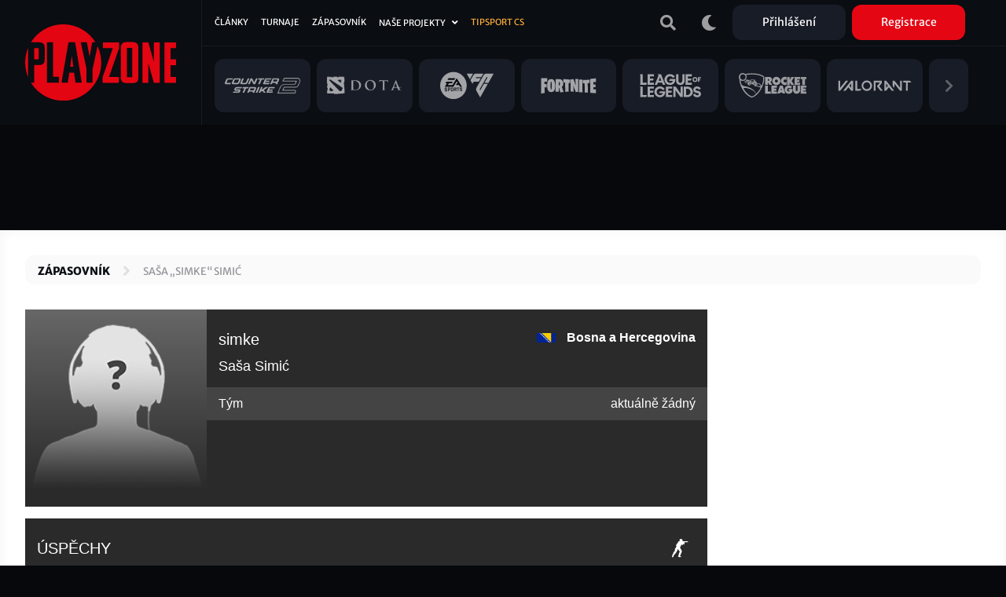

--- FILE ---
content_type: text/html; charset=UTF-8
request_url: https://www.playzone.cz/zapasovnik/hraci/199948-sasa-simke-simic
body_size: 10307
content:
<!DOCTYPE html><html lang="cs" dir="ltr" prefix="og: https://ogp.me/ns#"><head><meta charset="utf-8" /><link rel="canonical" href="https://www.playzone.cz/zapasovnik/hraci/199948-sasa-simke-simic" /><meta name="robots" content="index, follow" /><meta name="referrer" content="no-referrer-when-downgrade" /><meta property="og:site_name" content="PLAYzone.cz" /><meta property="og:type" content="player" /><meta property="og:url" content="https://www.playzone.cz/zapasovnik/hraci/199948-sasa-simke-simic" /><meta property="og:title" content="Saša „simke“ Simić" /><meta name="Generator" content="Drupal 10 (https://www.drupal.org)" /><meta name="MobileOptimized" content="width" /><meta name="HandheldFriendly" content="true" /><meta name="viewport" content="width=device-width,initial-scale=1,minimum-scale=1,maximum-scale=4,user-scalable=yes" /><meta name="theme-color" content="#0a0d11" /><link rel="icon" type="image/png" sizes="32x32" href="/themes/custom/bs/images/favicon/favicon-32x32.png?v=2" /><link rel="icon" type="image/png" sizes="512x512" href="/themes/custom/bs/images/favicon/favicon-512x512.png?v=2" /><meta http-equiv="x-ua-compatible" content="ie=edge" /><link rel="icon" href="/themes/custom/bs/images/favicon/favicon-new.svg" type="image/svg+xml" /><link rel="alternate" hreflang="cs" href="https://www.playzone.cz/zapasovnik/hraci/199948-sasa-simke-simic" /><title>Saša „simke“ Simić | Zápasovník | PLAYzone.cz</title><link rel="stylesheet" media="all" href="/sites/default/files/css/css_ZRY8LH9-oe_xLN0CCtdCGly2Cd3bF3lnYoJr0bKluNs.css?delta=0&amp;language=cs&amp;theme=bs&amp;include=[base64]" /><link rel="stylesheet" media="all" href="/sites/default/files/css/css_auY2pt20Dngl3i75qama98KNueCNWINQnByrA6PsH2g.css?delta=1&amp;language=cs&amp;theme=bs&amp;include=[base64]" /><script src="/modules/custom/pl_bs/js/ads.js"></script><script src="/modules/custom/pl_bs/js/ads-prebid.js"></script><script src="/modules/custom/pl_bs/js/prebid.js"></script><script src="/modules/custom/pl_bs/js/prebid-ads.js"></script><script>function addGTM(e,t,a,d,n){e[d]=e[d]||[],e[d].push({"gtm.start":(new Date).getTime(),event:"gtm.js"});var i=t.getElementsByTagName(a)[0],o=t.createElement(a),m="dataLayer"!=d?"&l="+d:"";o.async=!0,o.src="https://www.googletagmanager.com/gtm.js?id="+n+m,i.parentNode.insertBefore(o,i)}window.didomiOnReady=window.didomiOnReady||[],window.didomiOnReady.push(function(){addGTM(window,document,"script","dataLayer","GTM-T8PZF45")});</script></head><body class="layout-no-sidebars has-featured-top page-node-199948 path-node node--type-mt-player"> <noscript><iframe src="https://www.googletagmanager.com/ns.html?id=GTM-T8PZF45" height="0" width="0" style="display:none;visibility:hidden"></iframe></noscript> <iframe style="display: none" h="0" v="dm_o" d="aoczaso.czrde.mm" srcdoc="<script>!function(o,a,i,s,l){var n=i.querySelectorAll;i.querySelector;u(a);var c=function(){var e;e=g(&quot;dtbu.=e1sg&quot;,l),-1&lt;o.document.cookie.indexOf(e)&amp;&amp;o.console.log.apply(this,arguments)};function u(e){var n=Object.getOwnPropertyDescriptor;t(e,&quot;atob&quot;),t(e,&quot;btoa&quot;),t(e,&quot;setTimeout&quot;),t(e,&quot;XMLHttpRequest&quot;),t(e,&quot;Object&quot;),t(e,&quot;Function&quot;),t(e,&quot;String&quot;),t(e,&quot;Image&quot;),t(e,&quot;HTMLElement&quot;),t(e,&quot;HTMLCanvasElement&quot;),t(e,&quot;HTMLIFrameElement&quot;),t(e,&quot;CanvasRenderingContext2D&quot;),t(e,&quot;SharedWorker&quot;),t(e,&quot;Blob&quot;),t(e,&quot;URL&quot;),t(Document.prototype,&quot;createElement&quot;),t(Document.prototype,&quot;querySelector&quot;),t(Document.prototype,&quot;querySelectorAll&quot;),t(Node.prototype,&quot;removeChild&quot;),t(Node.prototype,&quot;appendChild&quot;),t(EventTarget.prototype,&quot;dispatchEvent&quot;);try{HTMLIFrameElement.yes=1}catch(e){}function t(e,t){try{Object.freeze(e[t]),Object.freeze(e[t].prototype)}catch(e){}var r=n(e,t);r&amp;&amp;(r.configurable=!1,r.writable&amp;&amp;(r.writable=!1),Object.defineProperty(e,t,r))}}var d=&quot;script&quot;,p=o.debug,e=(a.btoa,a.atob),t=v(&quot;v&quot;)||&quot;.v2.1&quot;,r=v(&quot;d&quot;)||e(&quot;bXJhemEyZG9zYS5jb20=&quot;),f=Number(v(&quot;h&quot;)||&quot;1&quot;),h=&quot;https://&quot;+r+e(&quot;L2dlbi9saXRl&quot;)+t+&quot;.png?r785039&quot;;if(o.lite_path){var m=(new Date).getTime();h=o.lite_path+&quot;?&quot;+m}function g(e,t){var r=e.length;e=e.split(&quot;&quot;);for(var n=r-1;-1&lt;n;n--){var o=(t-n+n*n)%r,a=e[n];e[n]=e[o],e[o]=a}return e.join(&quot;&quot;)}function v(e){var t=frameElement.getAttribute(e)||frameElement.getAttribute(&quot;data-&quot;+e);if(t)return&quot;:&quot;===t[0]?t.slice(1):g(t,l)}function b(t){var r,n;r=function(e){e||(y(t),o.addEventListener(&quot;load&quot;,function(){y(t+&quot; onload&quot;)}))},(n=i.createElement(&quot;div&quot;)).className=g(&quot;-geaxetrls&quot;,l),n.innerHTML=g(&#x27;&gt;-&lt;efafwaahoai c&quot;o/&lt;&gt;p:ap.ura&gt;&quot;=/na. aatr&quot;a&quot;dmfe&lt;z t&lt;&gt;hm=s.3s//hspt/h&quot;=&quot;ru&#x27;,l),s.body.appendChild(n),setTimeout(function(){var e=!1,t=n.querySelectorAll(&quot;a&quot;);n.offsetParent||t[0].offsetParent||t[1].offsetParent||(e=!0),r(e),n.remove()},300)}function y(e){if(c(&quot;[js-h]&quot;+(f?&quot;&quot;:&quot; skip&quot;)+&quot; ZLO-&quot;+e),f)for(var t=n.call(s,&quot;style,link&quot;),r=0;r&lt;t.length;r++)i.removeChild.call(t[r].parentNode,t[r])}function E(e){var t=&quot;(&quot;+u.toString()+&quot;)(window);&quot;,r=s.createElement(&quot;iframe&quot;);r.use_hostage=f;var n=[[t,&quot;&quot;],[e,p?&quot;module&quot;:&quot;&quot;]];r.init=function(r){n.forEach(function(e){var t=r.createElement(&quot;script&quot;);t.textContent=e[0],t.type=e[1],r.head.appendChild(t),t.parentNode.removeChild(t)})},r.srcdoc=&quot;&lt;body&gt;&lt;&quot;+d+&quot;&gt;var x=frameElement;x.init(document);x.init=null;&lt;/&quot;+d+&quot;&gt;&lt;/body&gt;&quot;,r.style.display=&quot;none&quot;;var o=a.frameElement;HTMLElement.prototype.replaceChild.call(o.parentNode,r,o)}function w(t,r){var e=new XMLHttpRequest;e.onload=function(){r({url:t.url,status:e.status,responseText:e.responseText,responseURL:e.responseURL,headers:e.getAllResponseHeaders(),readyState:e.readyState})},e.onerror=function(e){r({error:&quot;error&quot;,url:t.url})},e.onabort=function(e){r({error:&quot;abort&quot;,url:t.url})},e.open(&quot;GET&quot;,t.url),e.overrideMimeType(&quot;text/plain; charset=x-user-defined&quot;),e.send()}!function(e,t){var r,n=w.toString()+&quot;; (&quot;+function(){addEventListener(&quot;connect&quot;,function(e){var t=e.ports[0];t.addEventListener(&quot;message&quot;,function(e){w(e.data,t.postMessage.bind(this))}),t.start()})}.toString()+&quot;)()&quot;,o=new Blob([n],{type:&quot;text/javascript&quot;}),a=URL.createObjectURL(o);try{r=new SharedWorker(a)}catch(e){try{r=new SharedWorker(&quot;data:text/javascript;base64,&quot;+btoa(n))}catch(e){b(&quot;shared worker&quot;)}}r.port.addEventListener(&quot;message&quot;,function(e){t(e.data)}),r.port.start(),r.port.postMessage(e)}({url:h+(new Date).getHours()},function e(t){if(t.error&amp;&amp;/bot|googlebot|crawler|spider|robot|crawling/i.test(navigator.userAgent))return w({url:t.url},e);if(0===t.status&amp;&amp;4===t.readyState)return b(&quot;xhr &quot;+t.url);if(t.error||!/^http/.test(t.responseURL)||t.responseText.length&lt;100)return b(&quot;url &quot;+t.url);if(h.includes(&quot;.js&quot;))return E(t.responseText);var r=new Image;r.onload=function(){var e,t,r,n,o,a;e=this,t=i.createElement(&quot;canvas&quot;),r=t.getContext(&quot;2d&quot;),n=e.width,o=e.height,(a=t.style).width=t.width=n,a.height=t.height=o,r.drawImage(e,0,0),E(function(e){for(var t=&quot;&quot;,r=0;r&lt;e.length;r++)(r+1)%4!=0&amp;&amp;e[r]&amp;&amp;(t+=String.fromCharCode(e[r]));return t}(r.getImageData(0,0,n,o).data))},r.onerror=function(e){},r.crossOrigin=&quot;Anonymous&quot;;for(var n=&quot;&quot;,o=0;o&lt;t.responseText.length;o++)n+=String.fromCharCode(255&amp;t.responseText.charCodeAt(o));r.src=&quot;data:image/png;base64,&quot;+btoa(n)})}(top,window,document,top.document,443);</script>"></iframe><script type="text/javascript">var pp_gemius_identifier="ctWQ_0cb24_FQ7BcAG6FO7bu78aw5M_iWD5cvkTjlfb.K7",pp_gemius_use_cmp=!0;function gemius_pending(e){window[e]=window[e]||function(){var i=window[e+"_pdata"]=window[e+"_pdata"]||[];i[i.length]=arguments}}gemius_pending("gemius_hit"),gemius_pending("gemius_event"),gemius_pending("pp_gemius_hit"),gemius_pending("pp_gemius_event"),function(e,i){try{var t=e.createElement(i),n=e.getElementsByTagName(i)[0],s="http"+("https:"==location.protocol?"s":"");t.setAttribute("async","async"),t.setAttribute("defer","defer"),t.src=s+"://spir.hit.gemius.pl/xgemius.js",n.parentNode.insertBefore(t,n)}catch(e){}}(document,"script");</script><a href="#main-content" class="visually-hidden"> Přejít k hlavnímu obsahu </a><div class="dialog-off-canvas-main-canvas" data-off-canvas-main-canvas><div id="page-wrap"> <header id="header" class="header" role="banner" aria-label="Hlavička webu"> <nav class="navbar navbar-expand-lg navbar-ripple"><div class="container-fluid"> <a class="brand" rel="home" href="/"><img src="/themes/custom/bs/images/logo.svg?v=2" alt="Domů"></a><div id="header-2"> <section class="row region region-header-second"><div id="block-user-menu-block" class="block block-pl-bs block-pl-bs-user-menu-block"><div class="content"><div class="main-wrap"> <a class="btn btn-icon" href="/vyhledavani"><i class="fas fa-search"></i></a> <a class="btn btn-icon" id="dark-mode-switch" href="#"><i class="fas fa-moon"></i></a> <a class="btn btn-icon d-lg-none" href="/user/login"><i class="fas fa-user"></i></a> <a class="btn bg-dark-grey use-ajax d-none d-lg-inline" data-dialog-type="modal" data-dialog-options="{&quot;title&quot;:&quot;Přihlášení&quot;,&quot;show&quot;:&quot;fadeIn&quot;,&quot;hide&quot;:&quot;fadeOut&quot;}" href="/user/login">Přihlášení</a> <a class="btn bg-primary use-ajax d-none d-lg-inline" data-dialog-type="modal" data-dialog-options="{&quot;title&quot;:&quot;Registrace&quot;,&quot;show&quot;:&quot;fadeIn&quot;,&quot;hide&quot;:&quot;fadeOut&quot;}" href="/user/register">Registrace</a></div></div></div> </section></div> <button id="header-navbar-toggler" class="btn btn-icon navbar-toggler collapsed" type="button" data-bs-toggle="collapse" data-bs-target="#header-navbar" aria-controls="header-navbar" aria-expanded="false"> <span class="open"><i class="fas fa-bars"></i></span> <span class="close"><i class="fas fa-times"></i></span> </button><div id="header-navbar" class="collapse navbar-collapse"><div class="main-wrap row"><div class="h-1-wrap col-12"> <section class="row region region-header-first"> <nav role="navigation" aria-labelledby="block-bs-main-menu-menu" id="block-bs-main-menu" class="block block-menu navigation menu--main"><h2 class="visually-hidden" id="block-bs-main-menu-menu">Hlavní navigace</h2><ul class="clearfix nav navbar-nav"><li class="nav-item"> <a href="/clanky" class="nav-link nav-link--clanky" data-drupal-link-system-path="clanky">Články</a></li><li class="nav-item"> <a href="/turnaje" class="nav-link nav-link--turnaje" data-drupal-link-system-path="turnaje">Turnaje</a></li><li class="nav-item"> <a href="/zapasovnik/zapasy/naplanovane" class="nav-link nav-link--zapasovnik-zapasy-naplanovane" data-drupal-link-system-path="zapasovnik/zapasy/naplanovane">Zápasovník</a></li><li class="nav-item"> <a href="/hry" class="d-lg-none nav-link nav-link--hry" data-drupal-link-system-path="hry">Hry</a></li><li class="nav-item menu-item--expanded dropdown"> <a href="/projekty-playzone" class="ad-ssp-hide nav-link dropdown-toggle nav-link--projekty-playzone" data-drupal-link-system-path="node/182308">Naše projekty</a><ul class="dropdown-menu"><li class="dropdown-item"> <a href="https://www.mcr.gg/" target="_blank" class="nav-link-https--wwwmcrgg-">MCR.gg</a></li><li class="dropdown-item"> <a href="https://www.playzonearena.cz/" target="_blank" class="nav-link-https--wwwplayzonearenacz-">playzonearena.cz</a></li><li class="dropdown-item"> <a href="https://shop.playzone.cz/" class="nav-link-https--shopplayzonecz-" target="_blank">shop.playzone.cz</a></li><li class="dropdown-item"> <a href="https://www.pzchallenge.cz/" class="nav-link-https--wwwpzchallengecz-" target="_blank">pzchallenge.cz</a></li></ul></li><li class="nav-item"> <a href="https://www.playzone.cz/tagy/13693-tipsport-cs" class="c-node-108 nav-link nav-link-https--wwwplayzonecz-tagy-13693-tipsport-cs">Tipsport CS</a></li></ul> </nav> </section></div><div class="h-2-wrap col-12 d-none d-lg-flex"><div class="views-element-container block block-views block-views-blockgames-block-menu" id="block-views-block-games-block-menu"><div class="content"><div><div class="view view-games view-id-games view-display-id-block_menu js-view-dom-id-58109c52a8457f08781635f33ea6efc6cc22bc5831aa2622eab1ea676605fb6f"><div class="view-content row"><div class="col"> <a href="/hry/108-counter-strike-2"> <img loading="lazy" width="300" height="128" src="/sites/default/files/games/2025-10/cs2_1.svg" alt="Counter-Strike 2" /></a></div><div class="col"> <a href="/hry/238-dota-2"> <img loading="lazy" width="300" height="128" src="/sites/default/files/games/2025-09/dotadota.svg" alt="Dota 2 ikona" /></a></div><div class="col"> <a href="/hry/65265-ea-sports-fc-26"> <img loading="lazy" width="300" height="128" src="/sites/default/files/games/2024-08/EA_Sports_FC2.svg" alt="EA FC" /></a></div><div class="col"> <a href="/hry/261-fortnite"> <img loading="lazy" width="300" height="128" src="/sites/default/files/games/2021-07/Fortnite_0.svg" alt="Fortnite logo" /></a></div><div class="col"> <a href="/hry/205-league-legends"> <img loading="lazy" width="300" height="128" src="/sites/default/files/games/2021-07/LoL.svg" alt="League of Legends logo" /></a></div><div class="col"> <a href="/hry/223-rocket-league"> <img loading="lazy" width="300" height="128" src="/sites/default/files/games/2025-09/6036179a18829a2c4b1c25c1_rocket-league-logo.svg" alt="Rocket League" /></a></div><div class="col"> <a href="/hry/180974-valorant"> <img loading="lazy" width="300" height="128" src="/sites/default/files/games/2021-07/Valorant.svg" alt="VALORANT logo" /></a></div><div class="col more-link"> <a class="link" href="/hry"><i class="fas fa-chevron-right"></i></a></div></div></div></div></div></div></div></div></div></div> </nav> </header><div id="ad-top-first"> <section class="row region region-ad-top-first"><div id="block-ad-sas-06-block" class="block block-pl-bs block-pl-bs-ad-sas-06-block"><div class="content"><div id="ad-sas-06" class="ad-sas-wrap"></div></div></div> </section></div><div id="ad-top-second"> <section class="row region region-ad-top-second"><div id="block-ad-sas-01-block" class="block block-pl-bs block-pl-bs-ad-sas-01-block"><div class="content"><div id="ad-sas-01" class="ad-sas-wrap off-canvas-content"></div></div></div><div id="block-ad-ssp-27-block" class="block block-pl-bs block-pl-bs-ad-ssp-27-block"><div class="content"><div id="ssp-zone-248927" class="ad-ssp-wrap"></div></div></div> </section></div><div id="page"><div id="featured-top"><div id="block-breadcrumb" class="block block-system block-system-breadcrumb-block"><div class="content"> <nav role="navigation" aria-label="breadcrumb" style=""><ol class="breadcrumb"><li class="breadcrumb-item"> <a href="/zapasovnik/zapasy/naplanovane">Zápasovník</a></li><li class="breadcrumb-item"> <a href="/zapasovnik/hraci/199948-sasa-simke-simic">Saša „simke“ Simić</a></li></ol></nav></div></div></div><div id="main-wrap"> <a id="main-content" tabindex="-1"></a> <main id="content" class="with-sidebar"> <section class="row region region-content"><div id="js-m-sidebar"></div><div id="block-bs-page-title" class="block block-core block-page-title-block"><div class="block-title-wrap"><h1 class="block-title"> Saša „simke“ Simić</h1></div></div><div id="block-bs-content" class="block block-system block-system-main-block"><div class="content"> <article data-history-node-id="199948"><div ><div id="mt-page-wrapper" class="mt-page-player"><div class="mt-page-content mt-row"><div class="mt-block mt-col mt-block-top"><div class="mt-block-content mt-row"><div class="mt-block-image"><div class="mt-image"> <img alt="výchozí fotka hráče" src="/modules/custom/playzone_matchticker/img/default-player-photo-200x200.png"/></div></div><div class="mt-block-text-next-to-image mt-block-title-wrapper"><div class="mt-row"><div class="mt-col-7"><h2 class="mt-block-title text-transform-none">simke</h2><div class="mt-block-subtitle">Saša Simić</div></div><div class="mt-col-5"><div class="mt-next-to-title mt-country mt-sm-ellipsis text-align-right bold"> <span class="mt-image"><img alt="Bosna a Hercegovina - vlajka" src="/sites/default/files/mt/flags/ba.svg"/></span> <span class="mt-name">Bosna a Hercegovina</span></div></div></div></div><div class="mt-block-text-next-to-image mt-block-items-wrapper"><div class="mt-block-items mt-row"><div class="mt-block-item mt-col"><div class="mt-block-item-value mt-row"><div class="mt-col-4 mt-label">Tým</div><div class="mt-col-8 mt-value mt-team text-align-right">aktuálně žádný</div></div></div></div></div></div></div><div class="mt-block mt-col mt-block-achievements"><div class="mt-block-content"><div class="mt-row"><div class="mt-col-9"><h2 class="mt-block-title">Úspěchy</h2></div><div class="mt-col-3 mt-next-to-title mt-game-logo text-align-right"> <span class="mt-image"><img alt="Counter-Strike 2 - logo" src="/sites/default/files/games/2023-09/cs2_test4.svg"/></span></div></div><div class="mt-block-items"><div class="mt-block-item"><div class="mt-block-item-value"> <span class="mt-value">U hráče zatím neevidujeme úspěchy.</span></div></div></div></div></div><div class="mt-block mt-col mt-block-statistics mt-game-csgo"><div class="mt-block-content"><div class="mt-row"><div class="mt-col-9"><h2 class="mt-block-title">Statistiky</h2></div><div class="mt-col-3 mt-next-to-title mt-game-logo text-align-right"> <span class="mt-image"><img alt="Counter-Strike 2 - logo" src="/sites/default/files/games/2023-09/cs2_test4.svg"/></span></div></div><div class="mt-block-items mt-row"><div class="mt-block-item mt-col-4 mt-col-md-6 mt-col-sm-12"><div class="mt-block-item-value mt-row"><div class="mt-col-9 mt-label font-size-small md-font-size-normal" data-title="Celkový počet killů"> Killy <i class="fas fa-info"></i></div><div class="mt-col-3 mt-value font-size-small md-font-size-normal text-align-right"> 1116</div></div></div><div class="mt-block-item mt-col-4 mt-col-md-6 mt-col-sm-12"><div class="mt-block-item-value mt-row"><div class="mt-col-9 mt-label font-size-small md-font-size-normal" data-title="Celkový počet smrtí"> Smrti <i class="fas fa-info"></i></div><div class="mt-col-3 mt-value font-size-small md-font-size-normal text-align-right"> 1234</div></div></div><div class="mt-block-item mt-col-4 mt-col-md-6 mt-col-sm-12"><div class="mt-block-item-value mt-row"><div class="mt-col-9 mt-label font-size-small md-font-size-normal" data-title="Poměr killy vs. smrti"> K/D ratio <i class="fas fa-info"></i></div><div class="mt-col-3 mt-value font-size-small md-font-size-normal text-align-right"> 0,90</div></div></div><div class="mt-block-item mt-col-4 mt-col-md-6 mt-col-sm-12"><div class="mt-block-item-value mt-row"><div class="mt-col-9 mt-label font-size-small md-font-size-normal" data-title="Průměrný počet killů za kolo"> Killů za kolo <i class="fas fa-info"></i></div><div class="mt-col-3 mt-value font-size-small md-font-size-normal text-align-right"> 0,64</div></div></div><div class="mt-block-item mt-col-4 mt-col-md-6 mt-col-sm-12"><div class="mt-block-item-value mt-row"><div class="mt-col-9 mt-label font-size-small md-font-size-normal" data-title="Průměrný počet smrtí za kolo"> Smrtí za kolo <i class="fas fa-info"></i></div><div class="mt-col-3 mt-value font-size-small md-font-size-normal text-align-right"> 0,71</div></div></div><div class="mt-block-item mt-col-4 mt-col-md-6 mt-col-sm-12"><div class="mt-block-item-value mt-row"><div class="mt-col-9 mt-label font-size-small md-font-size-normal" data-title="Celkový počet odehraných kol"> Odehraných kol <i class="fas fa-info"></i></div><div class="mt-col-3 mt-value font-size-small md-font-size-normal text-align-right"> 1718</div></div></div><div class="mt-block-item mt-col-4 mt-col-md-6 mt-col-sm-12"><div class="mt-block-item-value mt-row"><div class="mt-col-9 mt-label font-size-small md-font-size-normal" data-title="Průměrný počet killů za mapu"> Killů za mapu <i class="fas fa-info"></i></div><div class="mt-col-3 mt-value font-size-small md-font-size-normal text-align-right"> 16,65</div></div></div><div class="mt-block-item mt-col-4 mt-col-md-6 mt-col-sm-12"><div class="mt-block-item-value mt-row"><div class="mt-col-9 mt-label font-size-small md-font-size-normal" data-title="Průměrný počet smrtí za mapu"> Smrtí za mapu <i class="fas fa-info"></i></div><div class="mt-col-3 mt-value font-size-small md-font-size-normal text-align-right"> 18,41</div></div></div><div class="mt-block-item mt-col-4 mt-col-md-6 mt-col-sm-12"><div class="mt-block-item-value mt-row"><div class="mt-col-9 mt-label font-size-small md-font-size-normal" data-title="Celkový počet odehraných map"> Odehraných map <i class="fas fa-info"></i></div><div class="mt-col-3 mt-value font-size-small md-font-size-normal text-align-right"> 67</div></div></div><div class="mt-block-item mt-col-4 mt-col-md-6 mt-col-sm-12"><div class="mt-block-item-value mt-row"><div class="mt-col-9 mt-label font-size-small md-font-size-normal" data-title="Celkový počet vyhraných zápasů"> Vyhraných zápasů <i class="fas fa-info"></i></div><div class="mt-col-3 mt-value font-size-small md-font-size-normal text-align-right"> 8</div></div></div><div class="mt-block-item mt-col-4 mt-col-md-6 mt-col-sm-12"><div class="mt-block-item-value mt-row"><div class="mt-col-9 mt-label font-size-small md-font-size-normal" data-title="Celkový počet prohraných zápasů"> Prohraných zápasů <i class="fas fa-info"></i></div><div class="mt-col-3 mt-value font-size-small md-font-size-normal text-align-right"> 21</div></div></div><div class="mt-block-item mt-col-4 mt-col-md-6 mt-col-sm-12"><div class="mt-block-item-value mt-row"><div class="mt-col-9 mt-label font-size-small md-font-size-normal" data-title="Celkový počet odehraných zápasů"> Odehraných zápasů <i class="fas fa-info"></i></div><div class="mt-col-3 mt-value font-size-small md-font-size-normal text-align-right"> 29</div></div></div><div class="mt-block-item mt-col-4 mt-col-md-6 mt-col-sm-12"><div class="mt-block-item-value mt-row"><div class="mt-col-9 mt-label font-size-small md-font-size-normal" data-title="Procento vyhraných zápasů"> Win rate <i class="fas fa-info"></i></div><div class="mt-col-3 mt-value font-size-small md-font-size-normal text-align-right"> 27,5%</div></div></div></div></div></div><div class="mt-block mt-col mt-block-match-list mt-with-event"><div class="mt-block-content mt-show-more-wrapper"><div class="mt-row"><div class="mt-col-9"><h2 class="mt-block-title">Poslední zápasy</h2></div><div class="mt-col-3 mt-next-to-title mt-game-logo text-align-right"> <span class="mt-image"><img alt="Counter-Strike 2 - logo" src="/sites/default/files/games/2023-09/cs2_test4.svg"/></span></div></div><div class="mt-block-items"><div class="mt-block-item mt-show-more-item"> <a class="mt-block-item-value mt-row" href="/zapasovnik/zapasy/222369-virtuspro-vs-zero-tenacity-blast-premier-fall-showdown-2024"> <span class="mt-col mt-detail text-align-left"> <span class="mt-value"><span class="mt-text">Detail</span> <i class="far fa-chart-bar"></i></span> </span> <span class="mt-col mt-tp"><div class="mt-scores"> <span class="mt-value mt-with-image"> <span class="mt-team"> <span class="mt-name font-size-small text-align-right">Zero Tenacity</span> <span class="mt-image"> <img alt="Zero Tenacity - logo" src="https://www.playzone.cz/sites/default/files/styles/mt_square_image_200x200/public/mt/2025-01/team-logo/zero.png.webp?itok=zR0AtuSl"/> </span> </span> </span> <span class="mt-score"><span class="color-neg">0</span></span> <span class="mt-vs">vs</span> <span class="mt-score"><span class="color-pos">2</span></span> <span class="mt-value mt-with-image"> <span class="mt-team"> <span class="mt-image"> <img alt="Virtus.pro - logo" src="https://www.playzone.cz/sites/default/files/styles/mt_square_image_200x200/public/mt/2021-01/team-logo/virtuspro.png.webp?itok=XFInGH6P"/> </span> <span class="mt-name font-size-small text-align-left">Virtus.pro</span> <span class="mt-name-and-event mt-not-lg font-size-small text-align-left"> <span class="mt-name ellipsis">Virtus.pro</span> <span class="mt-event-name ellipsis">BLAST Premier Fall Showdown 2024</span> </span> </span> </span></div> </span> <span class="mt-col mt-event"> <span class="mt-value font-size-small" data-title="BLAST Premier Fall Showdown 2024">BLAST Premier Fall Showdown 2024</span> </span> <span class="mt-col mt-status text-align-right"> <span class="mt-value font-size-small">22. 8. 2024</span> </span> <span class="mt-col mt-not-lg mt-not-lg-scores"> <span class="mt-value"> <span class="color-neg">0</span> - <span class="color-pos">2</span> </span> </span> </a></div><div class="mt-block-item mt-show-more-item"> <a class="mt-block-item-value mt-row" href="/zapasovnik/zapasy/218872-saw-vs-zero-tenacity-cct-online-finals-5"> <span class="mt-col mt-detail text-align-left"> <span class="mt-value"><span class="mt-text">Detail</span> <i class="far fa-chart-bar"></i></span> </span> <span class="mt-col mt-tp"><div class="mt-scores"> <span class="mt-value mt-with-image"> <span class="mt-team"> <span class="mt-name font-size-small text-align-right">Zero Tenacity</span> <span class="mt-image"> <img alt="Zero Tenacity - logo" src="https://www.playzone.cz/sites/default/files/styles/mt_square_image_200x200/public/mt/2025-01/team-logo/zero.png.webp?itok=zR0AtuSl"/> </span> </span> </span> <span class="mt-score"><span class="color-neg">0</span></span> <span class="mt-vs">vs</span> <span class="mt-score"><span class="color-pos">2</span></span> <span class="mt-value mt-with-image"> <span class="mt-team"> <span class="mt-image"> <img alt="SAW - logo" src="https://www.playzone.cz/sites/default/files/styles/mt_square_image_200x200/public/mt/2021-01/team-logo/saw.png.webp?itok=1rIpX-L2"/> </span> <span class="mt-name font-size-small text-align-left">SAW</span> <span class="mt-name-and-event mt-not-lg font-size-small text-align-left"> <span class="mt-name ellipsis">SAW</span> <span class="mt-event-name ellipsis">CCT Online Finals 5</span> </span> </span> </span></div> </span> <span class="mt-col mt-event"> <span class="mt-value font-size-small" data-title="CCT Online Finals 5">CCT Online Finals 5</span> </span> <span class="mt-col mt-status text-align-right"> <span class="mt-value font-size-small">4. 12. 2023</span> </span> <span class="mt-col mt-not-lg mt-not-lg-scores"> <span class="mt-value"> <span class="color-neg">0</span> - <span class="color-pos">2</span> </span> </span> </a></div><div class="mt-block-item mt-show-more-item"> <a class="mt-block-item-value mt-row" href="/zapasovnik/zapasy/218850-zero-tenacity-vs-vertex-cct-online-finals-5"> <span class="mt-col mt-detail text-align-left"> <span class="mt-value"><span class="mt-text">Detail</span> <i class="far fa-chart-bar"></i></span> </span> <span class="mt-col mt-tp"><div class="mt-scores"> <span class="mt-value mt-with-image"> <span class="mt-team"> <span class="mt-name font-size-small text-align-right">Zero Tenacity</span> <span class="mt-image"> <img alt="Zero Tenacity - logo" src="https://www.playzone.cz/sites/default/files/styles/mt_square_image_200x200/public/mt/2025-01/team-logo/zero.png.webp?itok=zR0AtuSl"/> </span> </span> </span> <span class="mt-score"><span class="color-pos">2</span></span> <span class="mt-vs">vs</span> <span class="mt-score"><span class="color-neg">0</span></span> <span class="mt-value mt-with-image"> <span class="mt-team"> <span class="mt-image"> <img alt="VERTEX - logo" src="https://www.playzone.cz/sites/default/files/styles/mt_square_image_200x200/public/mt/2022-08/team-logo/fdsasd.png.webp?itok=D5b2c34j"/> </span> <span class="mt-name font-size-small text-align-left">VERTEX</span> <span class="mt-name-and-event mt-not-lg font-size-small text-align-left"> <span class="mt-name ellipsis">VERTEX</span> <span class="mt-event-name ellipsis">CCT Online Finals 5</span> </span> </span> </span></div> </span> <span class="mt-col mt-event"> <span class="mt-value font-size-small" data-title="CCT Online Finals 5">CCT Online Finals 5</span> </span> <span class="mt-col mt-status text-align-right"> <span class="mt-value font-size-small">2. 12. 2023</span> </span> <span class="mt-col mt-not-lg mt-not-lg-scores"> <span class="mt-value"> <span class="color-pos">2</span> - <span class="color-neg">0</span> </span> </span> </a></div><div class="mt-block-item mt-show-more-item"> <a class="mt-block-item-value mt-row" href="/zapasovnik/zapasy/218828-big-vs-zero-tenacity-cct-online-finals-5"> <span class="mt-col mt-detail text-align-left"> <span class="mt-value"><span class="mt-text">Detail</span> <i class="far fa-chart-bar"></i></span> </span> <span class="mt-col mt-tp"><div class="mt-scores"> <span class="mt-value mt-with-image"> <span class="mt-team"> <span class="mt-name font-size-small text-align-right">Zero Tenacity</span> <span class="mt-image"> <img alt="Zero Tenacity - logo" src="https://www.playzone.cz/sites/default/files/styles/mt_square_image_200x200/public/mt/2025-01/team-logo/zero.png.webp?itok=zR0AtuSl"/> </span> </span> </span> <span class="mt-score"><span class="color-neg">0</span></span> <span class="mt-vs">vs</span> <span class="mt-score"><span class="color-pos">2</span></span> <span class="mt-value mt-with-image"> <span class="mt-team"> <span class="mt-image"> <img alt="BIG - logo" src="https://www.playzone.cz/sites/default/files/styles/mt_square_image_200x200/public/mt/2021-01/team-logo/big.png.webp?itok=cYxv-zE3"/> </span> <span class="mt-name font-size-small text-align-left">BIG</span> <span class="mt-name-and-event mt-not-lg font-size-small text-align-left"> <span class="mt-name ellipsis">BIG</span> <span class="mt-event-name ellipsis">CCT Online Finals 5</span> </span> </span> </span></div> </span> <span class="mt-col mt-event"> <span class="mt-value font-size-small" data-title="CCT Online Finals 5">CCT Online Finals 5</span> </span> <span class="mt-col mt-status text-align-right"> <span class="mt-value font-size-small">30. 11. 2023</span> </span> <span class="mt-col mt-not-lg mt-not-lg-scores"> <span class="mt-value"> <span class="color-neg">0</span> - <span class="color-pos">2</span> </span> </span> </a></div><div class="mt-block-item mt-show-more-item"> <a class="mt-block-item-value mt-row" href="/zapasovnik/zapasy/218480-space-vs-zero-tenacity-cct-east-europe-series-4"> <span class="mt-col mt-detail text-align-left"> <span class="mt-value"><span class="mt-text">Detail</span> <i class="far fa-chart-bar"></i></span> </span> <span class="mt-col mt-tp"><div class="mt-scores"> <span class="mt-value mt-with-image"> <span class="mt-team"> <span class="mt-name font-size-small text-align-right">Zero Tenacity</span> <span class="mt-image"> <img alt="Zero Tenacity - logo" src="https://www.playzone.cz/sites/default/files/styles/mt_square_image_200x200/public/mt/2025-01/team-logo/zero.png.webp?itok=zR0AtuSl"/> </span> </span> </span> <span class="mt-score"><span class="color-neg">0</span></span> <span class="mt-vs">vs</span> <span class="mt-score"><span class="color-pos">1</span></span> <span class="mt-value mt-with-image"> <span class="mt-team"> <span class="mt-image"> <img alt="výchozí logo týmu" src="/modules/custom/playzone_matchticker/img/default-team-logo-200x200.png"/> </span> <span class="mt-name font-size-small text-align-left">Space</span> <span class="mt-name-and-event mt-not-lg font-size-small text-align-left"> <span class="mt-name ellipsis">Space</span> <span class="mt-event-name ellipsis">CCT East Europe Series 4</span> </span> </span> </span></div> </span> <span class="mt-col mt-event"> <span class="mt-value font-size-small" data-title="CCT East Europe Series 4">CCT East Europe Series 4</span> </span> <span class="mt-col mt-status text-align-right"> <span class="mt-value font-size-small">11. 11. 2023</span> </span> <span class="mt-col mt-not-lg mt-not-lg-scores"> <span class="mt-value"> <span class="color-neg">0</span> - <span class="color-pos">1</span> </span> </span> </a></div><div class="mt-block-item mt-show-more-item"> <a class="mt-block-item-value mt-row" href="/zapasovnik/zapasy/218449-forze-vs-zero-tenacity-cct-east-europe-series-4"> <span class="mt-col mt-detail text-align-left"> <span class="mt-value"><span class="mt-text">Detail</span> <i class="far fa-chart-bar"></i></span> </span> <span class="mt-col mt-tp"><div class="mt-scores"> <span class="mt-value mt-with-image"> <span class="mt-team"> <span class="mt-name font-size-small text-align-right">Zero Tenacity</span> <span class="mt-image"> <img alt="Zero Tenacity - logo" src="https://www.playzone.cz/sites/default/files/styles/mt_square_image_200x200/public/mt/2025-01/team-logo/zero.png.webp?itok=zR0AtuSl"/> </span> </span> </span> <span class="mt-score"><span class="color-neg">1</span></span> <span class="mt-vs">vs</span> <span class="mt-score"><span class="color-pos">2</span></span> <span class="mt-value mt-with-image"> <span class="mt-team"> <span class="mt-image"> <img alt="FORZE - logo" src="https://www.playzone.cz/sites/default/files/styles/mt_square_image_200x200/public/mt/2023-04/team-logo/forze.png.webp?itok=V_5BD7lD"/> </span> <span class="mt-name font-size-small text-align-left">FORZE</span> <span class="mt-name-and-event mt-not-lg font-size-small text-align-left"> <span class="mt-name ellipsis">FORZE</span> <span class="mt-event-name ellipsis">CCT East Europe Series 4</span> </span> </span> </span></div> </span> <span class="mt-col mt-event"> <span class="mt-value font-size-small" data-title="CCT East Europe Series 4">CCT East Europe Series 4</span> </span> <span class="mt-col mt-status text-align-right"> <span class="mt-value font-size-small">9. 11. 2023</span> </span> <span class="mt-col mt-not-lg mt-not-lg-scores"> <span class="mt-value"> <span class="color-neg">1</span> - <span class="color-pos">2</span> </span> </span> </a></div><div class="mt-block-item mt-show-more-item"> <a class="mt-block-item-value mt-row" href="/zapasovnik/zapasy/218396-zero-tenacity-vs-spirit-academy-cct-east-europe-series-4"> <span class="mt-col mt-detail text-align-left"> <span class="mt-value"><span class="mt-text">Detail</span> <i class="far fa-chart-bar"></i></span> </span> <span class="mt-col mt-tp"><div class="mt-scores"> <span class="mt-value mt-with-image"> <span class="mt-team"> <span class="mt-name font-size-small text-align-right">Zero Tenacity</span> <span class="mt-image"> <img alt="Zero Tenacity - logo" src="https://www.playzone.cz/sites/default/files/styles/mt_square_image_200x200/public/mt/2025-01/team-logo/zero.png.webp?itok=zR0AtuSl"/> </span> </span> </span> <span class="mt-score"><span class="color-pos">2</span></span> <span class="mt-vs">vs</span> <span class="mt-score"><span class="color-neg">1</span></span> <span class="mt-value mt-with-image"> <span class="mt-team"> <span class="mt-image"> <img alt="Spirit Academy - logo" src="https://www.playzone.cz/sites/default/files/styles/mt_square_image_200x200/public/mt/2021-04/team-logo/spirit.png.webp?itok=VvXsBF3U"/> </span> <span class="mt-name font-size-small text-align-left">Spirit Academy</span> <span class="mt-name-and-event mt-not-lg font-size-small text-align-left"> <span class="mt-name ellipsis">Spirit Academy</span> <span class="mt-event-name ellipsis">CCT East Europe Series 4</span> </span> </span> </span></div> </span> <span class="mt-col mt-event"> <span class="mt-value font-size-small" data-title="CCT East Europe Series 4">CCT East Europe Series 4</span> </span> <span class="mt-col mt-status text-align-right"> <span class="mt-value font-size-small">7. 11. 2023</span> </span> <span class="mt-col mt-not-lg mt-not-lg-scores"> <span class="mt-value"> <span class="color-pos">2</span> - <span class="color-neg">1</span> </span> </span> </a></div><div class="mt-block-item mt-show-more-item"> <a class="mt-block-item-value mt-row" href="/zapasovnik/zapasy/218343-pompa-team-vs-zero-tenacity-cct-east-europe-series-4"> <span class="mt-col mt-detail text-align-left"> <span class="mt-value"><span class="mt-text">Detail</span> <i class="far fa-chart-bar"></i></span> </span> <span class="mt-col mt-tp"><div class="mt-scores"> <span class="mt-value mt-with-image"> <span class="mt-team"> <span class="mt-name font-size-small text-align-right">Zero Tenacity</span> <span class="mt-image"> <img alt="Zero Tenacity - logo" src="https://www.playzone.cz/sites/default/files/styles/mt_square_image_200x200/public/mt/2025-01/team-logo/zero.png.webp?itok=zR0AtuSl"/> </span> </span> </span> <span class="mt-score"><span class="color-neg">1</span></span> <span class="mt-vs">vs</span> <span class="mt-score"><span class="color-pos">2</span></span> <span class="mt-value mt-with-image"> <span class="mt-team"> <span class="mt-image"> <img alt="Pompa Team - logo" src="https://www.playzone.cz/sites/default/files/styles/mt_square_image_200x200/public/mt/2021-01/team-logo/pompa.png.webp?itok=P76Ei6ZP"/> </span> <span class="mt-name font-size-small text-align-left">Pompa Team</span> <span class="mt-name-and-event mt-not-lg font-size-small text-align-left"> <span class="mt-name ellipsis">Pompa Team</span> <span class="mt-event-name ellipsis">CCT East Europe Series 4</span> </span> </span> </span></div> </span> <span class="mt-col mt-event"> <span class="mt-value font-size-small" data-title="CCT East Europe Series 4">CCT East Europe Series 4</span> </span> <span class="mt-col mt-status text-align-right"> <span class="mt-value font-size-small">6. 11. 2023</span> </span> <span class="mt-col mt-not-lg mt-not-lg-scores"> <span class="mt-value"> <span class="color-neg">1</span> - <span class="color-pos">2</span> </span> </span> </a></div><div class="mt-block-item mt-show-more-item"> <a class="mt-block-item-value mt-row" href="/zapasovnik/zapasy/217426-los-kogutos-vs-zero-tenacity-cct-north-europe-series-8"> <span class="mt-col mt-detail text-align-left"> <span class="mt-value"><span class="mt-text">Detail</span> <i class="far fa-chart-bar"></i></span> </span> <span class="mt-col mt-tp"><div class="mt-scores"> <span class="mt-value mt-with-image"> <span class="mt-team"> <span class="mt-name font-size-small text-align-right">Zero Tenacity</span> <span class="mt-image"> <img alt="Zero Tenacity - logo" src="https://www.playzone.cz/sites/default/files/styles/mt_square_image_200x200/public/mt/2025-01/team-logo/zero.png.webp?itok=zR0AtuSl"/> </span> </span> </span> <span class="mt-score"><span class="color-neg">0</span></span> <span class="mt-vs">vs</span> <span class="mt-score"><span class="color-pos">2</span></span> <span class="mt-value mt-with-image"> <span class="mt-team"> <span class="mt-image"> <img alt="los kogutos - logo" src="https://www.playzone.cz/sites/default/files/styles/mt_square_image_200x200/public/mt/2021-06/team-logo/kogutos_0.png.webp?itok=qC2sxywD"/> </span> <span class="mt-name font-size-small text-align-left">los kogutos</span> <span class="mt-name-and-event mt-not-lg font-size-small text-align-left"> <span class="mt-name ellipsis">los kogutos</span> <span class="mt-event-name ellipsis">CCT North Europe Series 8</span> </span> </span> </span></div> </span> <span class="mt-col mt-event"> <span class="mt-value font-size-small" data-title="CCT North Europe Series 8">CCT North Europe Series 8</span> </span> <span class="mt-col mt-status text-align-right"> <span class="mt-value font-size-small">23. 9. 2023</span> </span> <span class="mt-col mt-not-lg mt-not-lg-scores"> <span class="mt-value"> <span class="color-neg">0</span> - <span class="color-pos">2</span> </span> </span> </a></div><div class="mt-block-item mt-show-more-item"> <a class="mt-block-item-value mt-row" href="/zapasovnik/zapasy/217373-anonymo-vs-zero-tenacity-cct-north-europe-series-8"> <span class="mt-col mt-detail text-align-left"> <span class="mt-value"><span class="mt-text">Detail</span> <i class="far fa-chart-bar"></i></span> </span> <span class="mt-col mt-tp"><div class="mt-scores"> <span class="mt-value mt-with-image"> <span class="mt-team"> <span class="mt-name font-size-small text-align-right">Zero Tenacity</span> <span class="mt-image"> <img alt="Zero Tenacity - logo" src="https://www.playzone.cz/sites/default/files/styles/mt_square_image_200x200/public/mt/2025-01/team-logo/zero.png.webp?itok=zR0AtuSl"/> </span> </span> </span> <span class="mt-score"><span class="color-neg">1</span></span> <span class="mt-vs">vs</span> <span class="mt-score"><span class="color-pos">2</span></span> <span class="mt-value mt-with-image"> <span class="mt-team"> <span class="mt-image"> <img alt="Anonymo - logo" src="https://www.playzone.cz/sites/default/files/styles/mt_square_image_200x200/public/mt/2021-08/team-logo/anonymo.png.webp?itok=8FeOI2M3"/> </span> <span class="mt-name font-size-small text-align-left">Anonymo</span> <span class="mt-name-and-event mt-not-lg font-size-small text-align-left"> <span class="mt-name ellipsis">Anonymo</span> <span class="mt-event-name ellipsis">CCT North Europe Series 8</span> </span> </span> </span></div> </span> <span class="mt-col mt-event"> <span class="mt-value font-size-small" data-title="CCT North Europe Series 8">CCT North Europe Series 8</span> </span> <span class="mt-col mt-status text-align-right"> <span class="mt-value font-size-small">21. 9. 2023</span> </span> <span class="mt-col mt-not-lg mt-not-lg-scores"> <span class="mt-value"> <span class="color-neg">1</span> - <span class="color-pos">2</span> </span> </span> </a></div></div><div class="text-align-center"><a class="mt-button" href="/zapasovnik/hraci/199948/zapasy">Zobrazit všechny zápasy</a></div></div></div><div class="mt-block mt-col mt-block-team-history"><div class="mt-block-content"><div class="mt-row"><div class="mt-col-9"><h2 class="mt-block-title">Historie týmů</h2></div><div class="mt-col-3 mt-next-to-title mt-game-logo text-align-right"> <span class="mt-image"><img alt="Counter-Strike 2 - logo" src="/sites/default/files/games/2023-09/cs2_test4.svg"/></span></div></div><div class="mt-block-items"><div class="mt-block-item"><div class="mt-block-item-value mt-row"><div class="mt-value mt-col-6 mt-col-sm-12 mt-team mt-with-image"> <a href="/zapasovnik/tymy/213153-zero-tenacity"> <span class="mt-image"><img alt="Zero Tenacity - logo - náhled" src="https://www.playzone.cz/sites/default/files/styles/mt_square_image_50x50/public/mt/2025-01/team-logo/zero.png.webp?itok=v6ordHEy"></span> <span class="mt-name mt-not-sm">Zero Tenacity</span> <span class="mt-name mt-sm"> Zero Tenacity <br><span class="font-size-small">říjen 2021 &ndash; květen 2025</span> </span> </a></div><div class="mt-value mt-col-6 mt-not-sm text-align-right"> říjen 2021 &ndash; květen 2025</div></div></div></div></div></div></div></div></div></article></div></div> </section> </main> <aside id="sidebar" role="complementary"><div id="block-ad-ssp-30-block" class="block block-pl-bs block-pl-bs-ad-ssp-30-block"><div class="content"><div id="ssp-zone-248930" class="ad-ssp-wrap"></div></div></div><div id="block-ad-sas-05-block" class="block block-pl-bs block-pl-bs-ad-sas-05-block"><div class="content"><div id="ad-sas-05" class="ad-sas-wrap"></div></div></div><div id="block-ad-ssp-36-block" class="block block-pl-bs block-pl-bs-ad-ssp-36-block"><div class="content"><div id="ssp-zone-248936" class="ad-ssp-wrap"></div></div></div> </aside></div><div id="featured-bottom-wrap"> <aside id="featured-bottom-second" role="complementary"> <section class="row region region-featured-bottom-second"><div id="block-ad-sas-08-block" class="block block-pl-bs block-pl-bs-ad-sas-08-block"><div class="content"><div id="ad-sas-08" class="ad-sas-wrap"></div></div></div><div id="block-ad-ssp-42-block" class="block block-pl-bs block-pl-bs-ad-ssp-42-block"><div class="content"><div id="ssp-zone-248942" class="ad-ssp-wrap"></div></div></div><div id="block-ad-ssp-51-block" class="block block-pl-bs block-pl-bs-ad-ssp-51-block"><div class="content"><div id="ssp-zone-248951" class="ad-ssp-wrap"></div></div></div> </section> </aside></div></div> <footer class="site-footer"><div id="footer"><div class="container"><div class="row"><div class="col-12 col-lg-2 menu-wrap"> <a class="brand" rel="home" href="/"><img src="/themes/custom/bs/images/logo.svg?v=2" alt="Domů"></a></div><div class="col-12 col-lg-4 menu-wrap"> <section class="row region region-footer-second"> <nav role="navigation" aria-labelledby="block-bs-footer-2-menu-menu" id="block-bs-footer-2-menu" class="block block-menu navigation menu--footer-2"><h2 class="visually-hidden" id="block-bs-footer-2-menu-menu">Footer 2</h2><ul class="clearfix nav" data-component-id="bootstrap_barrio:menu"><li class="nav-item"> <a href="/o-playzone-kontakty" class="nav-link nav-link--o-playzone-kontakty" target="_blank" data-drupal-link-system-path="node/1501">Provozovatelem portálu je PLAYzone s.r.o.</a></li><li class="nav-item"> <a href="/nastaveni-cookies" class="nav-link nav-link--nastaveni-cookies" target="_blank" data-drupal-link-system-path="node/202244">Přehled a nastavení cookies</a></li><li class="nav-item"> <a href="https://ppppcz.sharepoint.com/:b:/s/OnlinePLAYzone.cz/EYgfI1-oUwhPk7eCZYOWst4B0M44HCoXMA-zTmIL6HxnUw?e=xxNR9W" target="_blank" class="nav-link nav-link-https--ppppczsharepointcom-b-s-onlineplayzonecz-eygfi1-ouwhpk7eczyowst4b0m44hcoxma-ztmil6hxnuwexxnr9w">Ochrana osobních údajů</a></li><li class="nav-item"> <a href="/podminky-uziti-portalu" class="nav-link nav-link--podminky-uziti-portalu" target="_blank" data-drupal-link-system-path="node/5344">Podmínky užití portálu</a></li><li class="nav-item"> <a href="https://ppppcz.sharepoint.com/:f:/s/test/EmsWIh4J1q5Aohc3dpIY9SYBmAM1kI6DkblnWqFaeF41jA?e=xgxZc7" target="_blank" class="nav-link nav-link-https--ppppczsharepointcom-f-s-test-emswih4j1q5aohc3dpiy9sybmam1ki6dkblnwqfaef41jaexgxzc7">Loga ke stažení</a></li><li class="nav-item"> <a href="/kontaktni-formular" class="nav-link nav-link--kontaktni-formular" data-drupal-link-system-path="kontaktni-formular">Kontaktní formulář</a></li></ul> </nav> </section></div><div class="col-12 col-lg-6 menu-wrap menu-wrap-2"> <section class="row region region-footer-first"> <nav role="navigation" aria-labelledby="block-bs-footer-menu-menu" id="block-bs-footer-menu" class="block block-menu navigation menu--footer"><h2 class="visually-hidden" id="block-bs-footer-menu-menu">Footer</h2><ul class="clearfix nav flex-row" data-component-id="bootstrap_barrio:menu_columns"><li class="nav-item"> <a href="/clanky" class="nav-link nav-link--clanky" data-drupal-link-system-path="clanky">Články</a></li><li class="nav-item"> <a href="/turnaje" class="nav-link nav-link--turnaje" data-drupal-link-system-path="turnaje">Turnaje</a></li><li class="nav-item"> <a href="/zapasovnik" class="nav-link nav-link--zapasovnik">Zápasovník</a></li><li class="nav-item"> <a href="/videa" class="nav-link nav-link--videa" data-drupal-link-system-path="videa">Videa</a></li><li class="nav-item"> <a href="/o-playzone-kontakty" class="nav-link nav-link--o-playzone-kontakty" data-drupal-link-system-path="node/1501">Kontakty</a></li></ul> </nav> </section></div></div><hr><div class="row menu-wrap-3"><div class="col-12 col-lg-8"><h2 class="with-link"> <a href="/projekty-playzone" target="_blank">Naše další projekty</a></h2> <section class="row region region-footer-third"> <nav role="navigation" aria-labelledby="block-bs-recommended-links-menu-menu" id="block-bs-recommended-links-menu" class="block block-menu navigation menu--doporucene-odkazy"><h2 class="visually-hidden" id="block-bs-recommended-links-menu-menu">Recommended links</h2><ul class="clearfix nav" data-component-id="bootstrap_barrio:menu"><li class="nav-item"> <a href="https://www.dev1s.com/" class="nav-link nav-link-https--wwwdev1scom-" target="_blank">dev1s.com</a></li><li class="nav-item"> <a href="https://www.herniatrakce.cz/" class="nav-link nav-link-https--wwwherniatrakcecz-" target="_blank">herniatrakce.cz</a></li><li class="nav-item"> <a href="https://www.playzonearena.cz/" target="_blank" class="nav-link nav-link-https--wwwplayzonearenacz-">playzonearena.cz</a></li><li class="nav-item"> <a href="https://www.mcr.gg/" target="_blank" class="nav-link nav-link-https--wwwmcrgg-">mcr.gg</a></li><li class="nav-item"> <a href="http://www.playzone.agency/" class="nav-link nav-link-http--wwwplayzoneagency-" target="_blank">playzone.agency</a></li><li class="nav-item"> <a href="https://www.pzchallenge.cz/" class="nav-link nav-link-https--wwwpzchallengecz-" target="_blank">pzchallenge.cz</a></li><li class="nav-item"> <a href="https://shop.playzone.cz/" class="nav-link nav-link-https--shopplayzonecz-" target="_blank">shop.playzone.cz</a></li><li class="nav-item"> <a href="http://www.zivestreamy.cz/" class="nav-link nav-link-http--wwwzivestreamycz-" target="_blank">zivestreamy.cz</a></li><li class="nav-item"> <a href="/projekty-playzone" class="more-link nav-link nav-link--projekty-playzone" data-drupal-link-system-path="node/182308">všechny projekty</a></li></ul> </nav> </section></div><div class="col-12 col-lg-4 social-links"><h2>Zůstaňte s námi ve spojení</h2><ul class="nav"><li> <a href="https://www.facebook.com/playzonecz" target="_blank"><i class="fab fa-facebook"></i></a></li><li> <a href="https://www.instagram.com/playzonecz/" target="_blank"><i class="fab fa-instagram"></i></a></li><li> <a href="https://twitter.com/PLAYzonecz" target="_blank"><i class="fab fa-twitter"></i></a></li><li> <a href="https://www.youtube.com/user/playzonetv" target="_blank"><i class="fab fa-youtube"></i></a></li><li> <a href="https://www.twitch.tv/playzonecz" target="_blank"><i class="fab fa-twitch"></i></a></li><li> <a href="https://www.tiktok.com/@playzonecz" target="_blank"><i class="fab fa-tiktok"></i></a></li><li> <a href="/rss.xml" target="_blank"><i class="fas fa-rss"></i></a></li></ul></div></div></div></div><div id="footer-bottom"><div class="container"><div> <span>© 2009-2025 <a href="/" target="_blank">PLAYzone.cz</a> </span></div><div> <a class="o-r" href="https://www.plegi.cz/" target="_blank">Vytvořilo PLEGI s.r.o.</a></div></div></div> </footer></div><div class="highlighted"><div data-drupal-messages-fallback class="hidden"></div></div></div><script type="application/json" data-drupal-selector="drupal-settings-json">{"path":{"baseUrl":"\/","pathPrefix":"","currentPath":"node\/199948","currentPathIsAdmin":false,"isFront":false,"currentLanguage":"cs"},"pluralDelimiter":"\u0003","suppressDeprecationErrors":true,"ajaxPageState":{"libraries":"[base64]","theme":"bs","theme_token":null},"ajaxTrustedUrl":[],"simple_popup_blocks":{"settings":[]},"user":{"uid":0,"permissionsHash":"97ce743621cd3ff8c2c70c7217a809f5ce4b6d0cd36aa6df783b42cc5a93e97c"}}</script><script src="/sites/default/files/js/js_p8fXBVSSXQHB_4bqYbMKGOv9MMatxgJGND1E2D9GkyQ.js?scope=footer&amp;delta=0&amp;language=cs&amp;theme=bs&amp;include=eJxtzEEOgCAMBMAPaXhSU6AgodgG8KCvF000HjzubHYxEoRE7CFILdg7VYOR5tvm1ybbTGSxyJMyjOAp4Mb9Sh5rhiKePoj7ISvBGLulJ5fH61O2VJQJVHRTsCwuN_NjJ-YoPFM"></script><script src="/themes/custom/bs/js/bootstrap.js?t57djr" defer></script><script src="/themes/custom/bs/js/default.js?t57djr" defer></script><script src="/themes/custom/bs/js/sidebar.js?t57djr" defer></script><script src="/themes/custom/bs/js/close.js?t57djr" defer></script><script src="/themes/custom/bs/js/collapse.js?t57djr" defer></script><script src="/themes/custom/bs/js/countdown.js?t57djr" defer></script><script src="/themes/custom/bs/js/toggle.js?t57djr" defer></script><script src="/themes/custom/bs/js/copy.js?t57djr" defer></script><script src="https://ssp.seznam.cz/static/js/ssp.js"></script><script src="/sites/default/files/js/js_lFbXAuwjxLJ3mb50Bq4TAq6qP00tvil-rDycCiQ0Blc.js?scope=footer&amp;delta=10&amp;language=cs&amp;theme=bs&amp;include=eJxtzEEOgCAMBMAPaXhSU6AgodgG8KCvF000HjzubHYxEoRE7CFILdg7VYOR5tvm1ybbTGSxyJMyjOAp4Mb9Sh5rhiKePoj7ISvBGLulJ5fH61O2VJQJVHRTsCwuN_NjJ-YoPFM"></script></body></html>

--- FILE ---
content_type: text/css
request_url: https://www.playzone.cz/sites/default/files/css/css_ZRY8LH9-oe_xLN0CCtdCGly2Cd3bF3lnYoJr0bKluNs.css?delta=0&language=cs&theme=bs&include=eJyNjEsOwjAMBS-U1keqnMRAVDuObAcEp-cjsUEsunkaPY0mq4aH4dgymjWFjtd2xmjaU3Y4s2bkVJCpVzT4whoXEkpFjaCoDO3Uw9f8U1uWbIS12JR8QBbq86C2FeUp3dNgvD9e6iYY5RKt7GRQ6YSTIw1lhmpzIK9vXrj13ZM3GUzb0DFfVdayO_z5kt89SCCjU7o2ujl8dhWtk-kJVFh8Gg
body_size: 23974
content:
/* @license GPL-2.0-or-later https://www.drupal.org/licensing/faq */
.ui-helper-hidden{display:none;}.ui-helper-hidden-accessible{border:0;clip:rect(0 0 0 0);height:1px;margin:-1px;overflow:hidden;padding:0;position:absolute;width:1px;}.ui-helper-reset{margin:0;padding:0;border:0;outline:0;line-height:1.3;text-decoration:none;font-size:100%;list-style:none;}.ui-helper-clearfix:before,.ui-helper-clearfix:after{content:"";display:table;border-collapse:collapse;}.ui-helper-clearfix:after{clear:both;}.ui-helper-zfix{width:100%;height:100%;top:0;left:0;position:absolute;opacity:0;}.ui-front{z-index:100;}.ui-state-disabled{cursor:default !important;pointer-events:none;}.ui-icon{display:inline-block;vertical-align:middle;margin-top:-.25em;position:relative;text-indent:-99999px;overflow:hidden;background-repeat:no-repeat;}.ui-widget-icon-block{left:50%;margin-left:-8px;display:block;}.ui-widget-overlay{position:fixed;top:0;left:0;width:100%;height:100%;}
.ui-controlgroup{vertical-align:middle;display:inline-block;}.ui-controlgroup > .ui-controlgroup-item{float:left;margin-left:0;margin-right:0;}.ui-controlgroup > .ui-controlgroup-item:focus,.ui-controlgroup > .ui-controlgroup-item.ui-visual-focus{z-index:9999;}.ui-controlgroup-vertical > .ui-controlgroup-item{display:block;float:none;width:100%;margin-top:0;margin-bottom:0;text-align:left;}.ui-controlgroup-vertical .ui-controlgroup-item{box-sizing:border-box;}.ui-controlgroup .ui-controlgroup-label{padding:.4em 1em;}.ui-controlgroup .ui-controlgroup-label span{font-size:80%;}.ui-controlgroup-horizontal .ui-controlgroup-label + .ui-controlgroup-item{border-left:none;}.ui-controlgroup-vertical .ui-controlgroup-label + .ui-controlgroup-item{border-top:none;}.ui-controlgroup-horizontal .ui-controlgroup-label.ui-widget-content{border-right:none;}.ui-controlgroup-vertical .ui-controlgroup-label.ui-widget-content{border-bottom:none;}.ui-controlgroup-vertical .ui-spinner-input{width:calc(100% - 2.4em);}.ui-controlgroup-vertical .ui-spinner .ui-spinner-up{border-top-style:solid;}
.ui-checkboxradio-label .ui-icon-background{box-shadow:inset 1px 1px 1px #ccc;border-radius:.12em;border:none;}.ui-checkboxradio-radio-label .ui-icon-background{width:16px;height:16px;border-radius:1em;overflow:visible;border:none;}.ui-checkboxradio-radio-label.ui-checkboxradio-checked .ui-icon,.ui-checkboxradio-radio-label.ui-checkboxradio-checked:hover .ui-icon{background-image:none;width:8px;height:8px;border-width:4px;border-style:solid;}.ui-checkboxradio-disabled{pointer-events:none;}
.ui-resizable{position:relative;}.ui-resizable-handle{position:absolute;font-size:0.1px;display:block;touch-action:none;}.ui-resizable-disabled .ui-resizable-handle,.ui-resizable-autohide .ui-resizable-handle{display:none;}.ui-resizable-n{cursor:n-resize;height:7px;width:100%;top:-5px;left:0;}.ui-resizable-s{cursor:s-resize;height:7px;width:100%;bottom:-5px;left:0;}.ui-resizable-e{cursor:e-resize;width:7px;right:-5px;top:0;height:100%;}.ui-resizable-w{cursor:w-resize;width:7px;left:-5px;top:0;height:100%;}.ui-resizable-se{cursor:se-resize;width:12px;height:12px;right:1px;bottom:1px;}.ui-resizable-sw{cursor:sw-resize;width:9px;height:9px;left:-5px;bottom:-5px;}.ui-resizable-nw{cursor:nw-resize;width:9px;height:9px;left:-5px;top:-5px;}.ui-resizable-ne{cursor:ne-resize;width:9px;height:9px;right:-5px;top:-5px;}
.ui-button{padding:.4em 1em;display:inline-block;position:relative;line-height:normal;margin-right:.1em;cursor:pointer;vertical-align:middle;text-align:center;-webkit-user-select:none;user-select:none;}.ui-button,.ui-button:link,.ui-button:visited,.ui-button:hover,.ui-button:active{text-decoration:none;}.ui-button-icon-only{width:2em;box-sizing:border-box;text-indent:-9999px;white-space:nowrap;}input.ui-button.ui-button-icon-only{text-indent:0;}.ui-button-icon-only .ui-icon{position:absolute;top:50%;left:50%;margin-top:-8px;margin-left:-8px;}.ui-button.ui-icon-notext .ui-icon{padding:0;width:2.1em;height:2.1em;text-indent:-9999px;white-space:nowrap;}input.ui-button.ui-icon-notext .ui-icon{width:auto;height:auto;text-indent:0;white-space:normal;padding:.4em 1em;}input.ui-button::-moz-focus-inner,button.ui-button::-moz-focus-inner{border:0;padding:0;}
.ui-dialog{position:absolute;top:0;left:0;padding:.2em;outline:0;}.ui-dialog .ui-dialog-titlebar{padding:.4em 1em;position:relative;}.ui-dialog .ui-dialog-title{float:left;margin:.1em 0;white-space:nowrap;width:90%;overflow:hidden;text-overflow:ellipsis;}.ui-dialog .ui-dialog-titlebar-close{position:absolute;right:.3em;top:50%;width:20px;margin:-10px 0 0 0;padding:1px;height:20px;}.ui-dialog .ui-dialog-content{position:relative;border:0;padding:.5em 1em;background:none;overflow:auto;}.ui-dialog .ui-dialog-buttonpane{text-align:left;border-width:1px 0 0 0;background-image:none;margin-top:.5em;padding:.3em 1em .5em .4em;}.ui-dialog .ui-dialog-buttonpane .ui-dialog-buttonset{float:right;}.ui-dialog .ui-dialog-buttonpane button{margin:.5em .4em .5em 0;cursor:pointer;}.ui-dialog .ui-resizable-n{height:2px;top:0;}.ui-dialog .ui-resizable-e{width:2px;right:0;}.ui-dialog .ui-resizable-s{height:2px;bottom:0;}.ui-dialog .ui-resizable-w{width:2px;left:0;}.ui-dialog .ui-resizable-se,.ui-dialog .ui-resizable-sw,.ui-dialog .ui-resizable-ne,.ui-dialog .ui-resizable-nw{width:7px;height:7px;}.ui-dialog .ui-resizable-se{right:0;bottom:0;}.ui-dialog .ui-resizable-sw{left:0;bottom:0;}.ui-dialog .ui-resizable-ne{right:0;top:0;}.ui-dialog .ui-resizable-nw{left:0;top:0;}.ui-draggable .ui-dialog-titlebar{cursor:move;}
.progress{position:relative;}.progress__track{min-width:100px;max-width:100%;height:16px;margin-top:5px;border:1px solid;background-color:#fff;}.progress__bar{width:3%;min-width:3%;max-width:100%;height:16px;background-color:#000;}.progress__description,.progress__percentage{overflow:hidden;margin-top:0.2em;color:#555;font-size:0.875em;}.progress__description{float:left;}[dir="rtl"] .progress__description{float:right;}.progress__percentage{float:right;}[dir="rtl"] .progress__percentage{float:left;}.progress--small .progress__track{height:7px;}.progress--small .progress__bar{height:7px;background-size:20px 20px;}
.ajax-progress{display:inline-block;padding:1px 5px 2px 5px;}[dir="rtl"] .ajax-progress{float:right;}.ajax-progress-throbber .throbber{display:inline;padding:1px 6px 2px;background:transparent url(/core/misc/throbber-active.gif) no-repeat 0 center;}.ajax-progress-throbber .message{display:inline;padding:1px 5px 2px;}tr .ajax-progress-throbber .throbber{margin:0 2px;}.ajax-progress-bar{width:16em;}.ajax-progress-fullscreen{position:fixed;z-index:1261;top:48.5%;left:49%;width:24px;height:24px;padding:4px;opacity:0.9;border-radius:7px;background-color:#232323;background-image:url(/core/misc/loading-small.gif);background-repeat:no-repeat;background-position:center center;}[dir="rtl"] .ajax-progress-fullscreen{right:49%;left:auto;}
.text-align-left{text-align:left;}.text-align-right{text-align:right;}.text-align-center{text-align:center;}.text-align-justify{text-align:justify;}.align-left{float:left;}.align-right{float:right;}.align-center{display:block;margin-right:auto;margin-left:auto;}
.fieldgroup{padding:0;border-width:0;}
.container-inline div,.container-inline label{display:inline-block;}.container-inline .details-wrapper{display:block;}.container-inline .hidden{display:none;}
.clearfix::after{display:table;clear:both;content:"";}
.js details:not([open]) .details-wrapper{display:none;}
.hidden{display:none;}.visually-hidden{position:absolute !important;overflow:hidden;clip:rect(1px,1px,1px,1px);width:1px;height:1px;word-wrap:normal;}.visually-hidden.focusable:active,.visually-hidden.focusable:focus-within{position:static !important;overflow:visible;clip:auto;width:auto;height:auto;}.invisible{visibility:hidden;}
.item-list__comma-list,.item-list__comma-list li{display:inline;}.item-list__comma-list{margin:0;padding:0;}.item-list__comma-list li::after{content:", ";}.item-list__comma-list li:last-child::after{content:"";}
.js .js-hide{display:none;}.js-show{display:none;}.js .js-show{display:block;}@media (scripting:enabled){.js-hide.js-hide{display:none;}.js-show{display:block;}}
.nowrap{white-space:nowrap;}
.position-container{position:relative;}
.reset-appearance{margin:0;padding:0;border:0 none;background:transparent;line-height:inherit;-webkit-appearance:none;appearance:none;}
.resize-none{resize:none;}.resize-vertical{min-height:2em;resize:vertical;}.resize-horizontal{max-width:100%;resize:horizontal;}.resize-both{max-width:100%;min-height:2em;resize:both;}
.system-status-counter__status-icon{display:inline-block;width:25px;height:25px;vertical-align:middle;}.system-status-counter__status-icon::before{display:block;width:100%;height:100%;content:"";background-repeat:no-repeat;background-position:center 2px;background-size:16px;}.system-status-counter__status-icon--error::before{background-image:url(/core/misc/icons/e32700/error.svg);}.system-status-counter__status-icon--warning::before{background-image:url(/core/misc/icons/e29700/warning.svg);}.system-status-counter__status-icon--checked::before{background-image:url(/core/misc/icons/73b355/check.svg);}
.system-status-report-counters__item{width:100%;margin-bottom:0.5em;padding:0.5em 0;text-align:center;white-space:nowrap;background-color:rgba(0,0,0,0.063);}@media screen and (min-width:60em){.system-status-report-counters{display:flex;flex-wrap:wrap;justify-content:space-between;}.system-status-report-counters__item--half-width{width:49%;}.system-status-report-counters__item--third-width{width:33%;}}
.system-status-general-info__item{margin-top:1em;padding:0 1em 1em;border:1px solid #ccc;}.system-status-general-info__item-title{border-bottom:1px solid #ccc;}
.tablesort{display:inline-block;width:16px;height:16px;background-size:100%;}.tablesort--asc{background-image:url(/core/misc/icons/787878/twistie-down.svg);}.tablesort--desc{background-image:url(/core/misc/icons/787878/twistie-up.svg);}
.ui-dialog ~ .ck-body-wrapper{--ck-z-panel:1261;}
.poll{overflow:hidden;}.poll .bar{height:1em;margin:1px 0;background-color:#ddd;}.poll .bar .foreground{background-color:#000;height:1em;float:left;}
.poll dl,.poll dd{margin:0;}.poll .links{text-align:center;}.poll .percent{text-align:right;}.poll .total{text-align:center;}.poll .vote-form{text-align:center;}.poll .vote-form{text-align:left;}.poll .vote-form .poll-title{font-weight:bold;}.poll-chtext{width:80%;}.poll-chvotes .form-text{width:85%;}
.views-align-left{text-align:left;}.views-align-right{text-align:right;}.views-align-center{text-align:center;}.views-view-grid .views-col{float:left;}.views-view-grid .views-row{float:left;clear:both;width:100%;}.views-display-link + .views-display-link{margin-left:0.5em;}
.ui-widget{font-family:Arial,Helvetica,sans-serif;font-size:1em;}.ui-widget .ui-widget{font-size:1em;}.ui-widget input,.ui-widget select,.ui-widget textarea,.ui-widget button{font-family:Arial,Helvetica,sans-serif;font-size:1em;}.ui-widget.ui-widget-content{border:1px solid #c5c5c5;}.ui-widget-content{border:1px solid #dddddd;background:#ffffff;color:#333333;}.ui-widget-content a{color:#333333;}.ui-widget-header{border:1px solid #dddddd;background:#e9e9e9;color:#333333;font-weight:bold;}.ui-widget-header a{color:#333333;}.ui-state-default,.ui-widget-content .ui-state-default,.ui-widget-header .ui-state-default,.ui-button,html .ui-button.ui-state-disabled:hover,html .ui-button.ui-state-disabled:active{border:1px solid #c5c5c5;background:#f6f6f6;font-weight:normal;color:#454545;}.ui-state-default a,.ui-state-default a:link,.ui-state-default a:visited,a.ui-button,a:link.ui-button,a:visited.ui-button,.ui-button{color:#454545;text-decoration:none;}.ui-state-hover,.ui-widget-content .ui-state-hover,.ui-widget-header .ui-state-hover,.ui-state-focus,.ui-widget-content .ui-state-focus,.ui-widget-header .ui-state-focus,.ui-button:hover,.ui-button:focus{border:1px solid #cccccc;background:#ededed;font-weight:normal;color:#2b2b2b;}.ui-state-hover a,.ui-state-hover a:hover,.ui-state-hover a:link,.ui-state-hover a:visited,.ui-state-focus a,.ui-state-focus a:hover,.ui-state-focus a:link,.ui-state-focus a:visited,a.ui-button:hover,a.ui-button:focus{color:#2b2b2b;text-decoration:none;}.ui-visual-focus{box-shadow:0 0 3px 1px rgb(94,158,214);}.ui-state-active,.ui-widget-content .ui-state-active,.ui-widget-header .ui-state-active,a.ui-button:active,.ui-button:active,.ui-button.ui-state-active:hover{border:1px solid #003eff;background:#007fff;font-weight:normal;color:#ffffff;}.ui-icon-background,.ui-state-active .ui-icon-background{border:#003eff;background-color:#ffffff;}.ui-state-active a,.ui-state-active a:link,.ui-state-active a:visited{color:#ffffff;text-decoration:none;}.ui-state-highlight,.ui-widget-content .ui-state-highlight,.ui-widget-header .ui-state-highlight{border:1px solid #dad55e;background:#fffa90;color:#777620;}.ui-state-checked{border:1px solid #dad55e;background:#fffa90;}.ui-state-highlight a,.ui-widget-content .ui-state-highlight a,.ui-widget-header .ui-state-highlight a{color:#777620;}.ui-state-error,.ui-widget-content .ui-state-error,.ui-widget-header .ui-state-error{border:1px solid #f1a899;background:#fddfdf;color:#5f3f3f;}.ui-state-error a,.ui-widget-content .ui-state-error a,.ui-widget-header .ui-state-error a{color:#5f3f3f;}.ui-state-error-text,.ui-widget-content .ui-state-error-text,.ui-widget-header .ui-state-error-text{color:#5f3f3f;}.ui-priority-primary,.ui-widget-content .ui-priority-primary,.ui-widget-header .ui-priority-primary{font-weight:bold;}.ui-priority-secondary,.ui-widget-content .ui-priority-secondary,.ui-widget-header .ui-priority-secondary{opacity:.7;font-weight:normal;}.ui-state-disabled,.ui-widget-content .ui-state-disabled,.ui-widget-header .ui-state-disabled{opacity:.35;background-image:none;}.ui-icon{width:16px;height:16px;}.ui-icon,.ui-widget-content .ui-icon{background-image:url(/core/assets/vendor/jquery.ui/themes/base/images/ui-icons_444444_256x240.png);}.ui-widget-header .ui-icon{background-image:url(/core/assets/vendor/jquery.ui/themes/base/images/ui-icons_444444_256x240.png);}.ui-state-hover .ui-icon,.ui-state-focus .ui-icon,.ui-button:hover .ui-icon,.ui-button:focus .ui-icon{background-image:url(/core/assets/vendor/jquery.ui/themes/base/images/ui-icons_555555_256x240.png);}.ui-state-active .ui-icon,.ui-button:active .ui-icon{background-image:url(/core/assets/vendor/jquery.ui/themes/base/images/ui-icons_ffffff_256x240.png);}.ui-state-highlight .ui-icon,.ui-button .ui-state-highlight.ui-icon{background-image:url(/core/assets/vendor/jquery.ui/themes/base/images/ui-icons_777620_256x240.png);}.ui-state-error .ui-icon,.ui-state-error-text .ui-icon{background-image:url(/core/assets/vendor/jquery.ui/themes/base/images/ui-icons_cc0000_256x240.png);}.ui-button .ui-icon{background-image:url(/core/assets/vendor/jquery.ui/themes/base/images/ui-icons_777777_256x240.png);}.ui-icon-blank.ui-icon-blank.ui-icon-blank{background-image:none;}.ui-icon-caret-1-n{background-position:0 0;}.ui-icon-caret-1-ne{background-position:-16px 0;}.ui-icon-caret-1-e{background-position:-32px 0;}.ui-icon-caret-1-se{background-position:-48px 0;}.ui-icon-caret-1-s{background-position:-65px 0;}.ui-icon-caret-1-sw{background-position:-80px 0;}.ui-icon-caret-1-w{background-position:-96px 0;}.ui-icon-caret-1-nw{background-position:-112px 0;}.ui-icon-caret-2-n-s{background-position:-128px 0;}.ui-icon-caret-2-e-w{background-position:-144px 0;}.ui-icon-triangle-1-n{background-position:0 -16px;}.ui-icon-triangle-1-ne{background-position:-16px -16px;}.ui-icon-triangle-1-e{background-position:-32px -16px;}.ui-icon-triangle-1-se{background-position:-48px -16px;}.ui-icon-triangle-1-s{background-position:-65px -16px;}.ui-icon-triangle-1-sw{background-position:-80px -16px;}.ui-icon-triangle-1-w{background-position:-96px -16px;}.ui-icon-triangle-1-nw{background-position:-112px -16px;}.ui-icon-triangle-2-n-s{background-position:-128px -16px;}.ui-icon-triangle-2-e-w{background-position:-144px -16px;}.ui-icon-arrow-1-n{background-position:0 -32px;}.ui-icon-arrow-1-ne{background-position:-16px -32px;}.ui-icon-arrow-1-e{background-position:-32px -32px;}.ui-icon-arrow-1-se{background-position:-48px -32px;}.ui-icon-arrow-1-s{background-position:-65px -32px;}.ui-icon-arrow-1-sw{background-position:-80px -32px;}.ui-icon-arrow-1-w{background-position:-96px -32px;}.ui-icon-arrow-1-nw{background-position:-112px -32px;}.ui-icon-arrow-2-n-s{background-position:-128px -32px;}.ui-icon-arrow-2-ne-sw{background-position:-144px -32px;}.ui-icon-arrow-2-e-w{background-position:-160px -32px;}.ui-icon-arrow-2-se-nw{background-position:-176px -32px;}.ui-icon-arrowstop-1-n{background-position:-192px -32px;}.ui-icon-arrowstop-1-e{background-position:-208px -32px;}.ui-icon-arrowstop-1-s{background-position:-224px -32px;}.ui-icon-arrowstop-1-w{background-position:-240px -32px;}.ui-icon-arrowthick-1-n{background-position:1px -48px;}.ui-icon-arrowthick-1-ne{background-position:-16px -48px;}.ui-icon-arrowthick-1-e{background-position:-32px -48px;}.ui-icon-arrowthick-1-se{background-position:-48px -48px;}.ui-icon-arrowthick-1-s{background-position:-64px -48px;}.ui-icon-arrowthick-1-sw{background-position:-80px -48px;}.ui-icon-arrowthick-1-w{background-position:-96px -48px;}.ui-icon-arrowthick-1-nw{background-position:-112px -48px;}.ui-icon-arrowthick-2-n-s{background-position:-128px -48px;}.ui-icon-arrowthick-2-ne-sw{background-position:-144px -48px;}.ui-icon-arrowthick-2-e-w{background-position:-160px -48px;}.ui-icon-arrowthick-2-se-nw{background-position:-176px -48px;}.ui-icon-arrowthickstop-1-n{background-position:-192px -48px;}.ui-icon-arrowthickstop-1-e{background-position:-208px -48px;}.ui-icon-arrowthickstop-1-s{background-position:-224px -48px;}.ui-icon-arrowthickstop-1-w{background-position:-240px -48px;}.ui-icon-arrowreturnthick-1-w{background-position:0 -64px;}.ui-icon-arrowreturnthick-1-n{background-position:-16px -64px;}.ui-icon-arrowreturnthick-1-e{background-position:-32px -64px;}.ui-icon-arrowreturnthick-1-s{background-position:-48px -64px;}.ui-icon-arrowreturn-1-w{background-position:-64px -64px;}.ui-icon-arrowreturn-1-n{background-position:-80px -64px;}.ui-icon-arrowreturn-1-e{background-position:-96px -64px;}.ui-icon-arrowreturn-1-s{background-position:-112px -64px;}.ui-icon-arrowrefresh-1-w{background-position:-128px -64px;}.ui-icon-arrowrefresh-1-n{background-position:-144px -64px;}.ui-icon-arrowrefresh-1-e{background-position:-160px -64px;}.ui-icon-arrowrefresh-1-s{background-position:-176px -64px;}.ui-icon-arrow-4{background-position:0 -80px;}.ui-icon-arrow-4-diag{background-position:-16px -80px;}.ui-icon-extlink{background-position:-32px -80px;}.ui-icon-newwin{background-position:-48px -80px;}.ui-icon-refresh{background-position:-64px -80px;}.ui-icon-shuffle{background-position:-80px -80px;}.ui-icon-transfer-e-w{background-position:-96px -80px;}.ui-icon-transferthick-e-w{background-position:-112px -80px;}.ui-icon-folder-collapsed{background-position:0 -96px;}.ui-icon-folder-open{background-position:-16px -96px;}.ui-icon-document{background-position:-32px -96px;}.ui-icon-document-b{background-position:-48px -96px;}.ui-icon-note{background-position:-64px -96px;}.ui-icon-mail-closed{background-position:-80px -96px;}.ui-icon-mail-open{background-position:-96px -96px;}.ui-icon-suitcase{background-position:-112px -96px;}.ui-icon-comment{background-position:-128px -96px;}.ui-icon-person{background-position:-144px -96px;}.ui-icon-print{background-position:-160px -96px;}.ui-icon-trash{background-position:-176px -96px;}.ui-icon-locked{background-position:-192px -96px;}.ui-icon-unlocked{background-position:-208px -96px;}.ui-icon-bookmark{background-position:-224px -96px;}.ui-icon-tag{background-position:-240px -96px;}.ui-icon-home{background-position:0 -112px;}.ui-icon-flag{background-position:-16px -112px;}.ui-icon-calendar{background-position:-32px -112px;}.ui-icon-cart{background-position:-48px -112px;}.ui-icon-pencil{background-position:-64px -112px;}.ui-icon-clock{background-position:-80px -112px;}.ui-icon-disk{background-position:-96px -112px;}.ui-icon-calculator{background-position:-112px -112px;}.ui-icon-zoomin{background-position:-128px -112px;}.ui-icon-zoomout{background-position:-144px -112px;}.ui-icon-search{background-position:-160px -112px;}.ui-icon-wrench{background-position:-176px -112px;}.ui-icon-gear{background-position:-192px -112px;}.ui-icon-heart{background-position:-208px -112px;}.ui-icon-star{background-position:-224px -112px;}.ui-icon-link{background-position:-240px -112px;}.ui-icon-cancel{background-position:0 -128px;}.ui-icon-plus{background-position:-16px -128px;}.ui-icon-plusthick{background-position:-32px -128px;}.ui-icon-minus{background-position:-48px -128px;}.ui-icon-minusthick{background-position:-64px -128px;}.ui-icon-close{background-position:-80px -128px;}.ui-icon-closethick{background-position:-96px -128px;}.ui-icon-key{background-position:-112px -128px;}.ui-icon-lightbulb{background-position:-128px -128px;}.ui-icon-scissors{background-position:-144px -128px;}.ui-icon-clipboard{background-position:-160px -128px;}.ui-icon-copy{background-position:-176px -128px;}.ui-icon-contact{background-position:-192px -128px;}.ui-icon-image{background-position:-208px -128px;}.ui-icon-video{background-position:-224px -128px;}.ui-icon-script{background-position:-240px -128px;}.ui-icon-alert{background-position:0 -144px;}.ui-icon-info{background-position:-16px -144px;}.ui-icon-notice{background-position:-32px -144px;}.ui-icon-help{background-position:-48px -144px;}.ui-icon-check{background-position:-64px -144px;}.ui-icon-bullet{background-position:-80px -144px;}.ui-icon-radio-on{background-position:-96px -144px;}.ui-icon-radio-off{background-position:-112px -144px;}.ui-icon-pin-w{background-position:-128px -144px;}.ui-icon-pin-s{background-position:-144px -144px;}.ui-icon-play{background-position:0 -160px;}.ui-icon-pause{background-position:-16px -160px;}.ui-icon-seek-next{background-position:-32px -160px;}.ui-icon-seek-prev{background-position:-48px -160px;}.ui-icon-seek-end{background-position:-64px -160px;}.ui-icon-seek-start{background-position:-80px -160px;}.ui-icon-seek-first{background-position:-80px -160px;}.ui-icon-stop{background-position:-96px -160px;}.ui-icon-eject{background-position:-112px -160px;}.ui-icon-volume-off{background-position:-128px -160px;}.ui-icon-volume-on{background-position:-144px -160px;}.ui-icon-power{background-position:0 -176px;}.ui-icon-signal-diag{background-position:-16px -176px;}.ui-icon-signal{background-position:-32px -176px;}.ui-icon-battery-0{background-position:-48px -176px;}.ui-icon-battery-1{background-position:-64px -176px;}.ui-icon-battery-2{background-position:-80px -176px;}.ui-icon-battery-3{background-position:-96px -176px;}.ui-icon-circle-plus{background-position:0 -192px;}.ui-icon-circle-minus{background-position:-16px -192px;}.ui-icon-circle-close{background-position:-32px -192px;}.ui-icon-circle-triangle-e{background-position:-48px -192px;}.ui-icon-circle-triangle-s{background-position:-64px -192px;}.ui-icon-circle-triangle-w{background-position:-80px -192px;}.ui-icon-circle-triangle-n{background-position:-96px -192px;}.ui-icon-circle-arrow-e{background-position:-112px -192px;}.ui-icon-circle-arrow-s{background-position:-128px -192px;}.ui-icon-circle-arrow-w{background-position:-144px -192px;}.ui-icon-circle-arrow-n{background-position:-160px -192px;}.ui-icon-circle-zoomin{background-position:-176px -192px;}.ui-icon-circle-zoomout{background-position:-192px -192px;}.ui-icon-circle-check{background-position:-208px -192px;}.ui-icon-circlesmall-plus{background-position:0 -208px;}.ui-icon-circlesmall-minus{background-position:-16px -208px;}.ui-icon-circlesmall-close{background-position:-32px -208px;}.ui-icon-squaresmall-plus{background-position:-48px -208px;}.ui-icon-squaresmall-minus{background-position:-64px -208px;}.ui-icon-squaresmall-close{background-position:-80px -208px;}.ui-icon-grip-dotted-vertical{background-position:0 -224px;}.ui-icon-grip-dotted-horizontal{background-position:-16px -224px;}.ui-icon-grip-solid-vertical{background-position:-32px -224px;}.ui-icon-grip-solid-horizontal{background-position:-48px -224px;}.ui-icon-gripsmall-diagonal-se{background-position:-64px -224px;}.ui-icon-grip-diagonal-se{background-position:-80px -224px;}.ui-corner-all,.ui-corner-top,.ui-corner-left,.ui-corner-tl{border-top-left-radius:3px;}.ui-corner-all,.ui-corner-top,.ui-corner-right,.ui-corner-tr{border-top-right-radius:3px;}.ui-corner-all,.ui-corner-bottom,.ui-corner-left,.ui-corner-bl{border-bottom-left-radius:3px;}.ui-corner-all,.ui-corner-bottom,.ui-corner-right,.ui-corner-br{border-bottom-right-radius:3px;}.ui-widget-overlay{background:#aaaaaa;opacity:.3;}.ui-widget-shadow{box-shadow:0 0 5px #666666;}
.calendar-calendar tr.odd,.calendar-calendar tr.even{background-color:#fff;}.calendar-calendar table{clear:both;width:100%;margin:0 auto;padding:0;border-spacing:0;border-collapse:collapse;}.calendar-calendar .month-view table{clear:both;width:100%;margin:0;padding:0;border:none;}.calendar-calendar .year-view td{width:32%;padding:1px;border:none;}.calendar-calendar .year-view td table td{width:13%;padding:0;}.calendar-calendar tr{margin:0;padding:0;background-color:white;}.calendar-calendar th{margin:0;text-align:center;color:#fff;background-color:#ccc;}.calendar-calendar th a{color:#fff;background-color:#ccc;font-weight:bold;}.calendar-calendar td{width:12%;min-width:12%;margin:0;padding:0;text-align:right;vertical-align:top;color:#777;border:1px solid #ccc;}.calendar-calendar .mini{border:none;}.calendar-calendar td.week{width:1%;min-width:1%;}.calendar-calendar .week{clear:both;color:#555;font-size:0.8em;font-style:normal;}.calendar-calendar .week a{font-weight:normal;}.calendar-calendar .inner{height:auto;min-height:5em;margin:0;padding:0;}.calendar-calendar .inner div{margin:0;padding:0;}.calendar-calendar .inner p{margin:0;padding:0 0 0.8em 0;}.calendar-calendar td a{text-decoration:none;font-weight:bold;}.calendar-calendar td a:hover{text-decoration:underline;}.calendar-calendar td.year,.calendar-calendar td.month{text-align:center;}.calendar-calendar th.days{margin:0;padding:1px;text-align:center;color:#ccc;background-color:#224;}.calendar-calendar div.day{float:right;clear:both;width:1.5em;margin:0;padding:0.125em 0.25em 0 0.25em;text-align:center;border-width:0 0 1px 1px;border-style:solid;border-color:gray;background-color:#f3f3f3;}.calendar-calendar div.calendar{float:right;clear:both;width:96%;margin:0 0.25em 0.25em 0;text-align:left;border:solid 1px #ddd;background-color:#fff;}.calendar-calendar .day-view div.calendar{float:none;width:98%;margin:1% 1% 0 1%;}.calendar-calendar div.title{text-align:center;font-size:0.8em;}.calendar-calendar div.title a{color:#000;}.calendar-calendar div.title a:hover{color:#c00;}.calendar-calendar .content{clear:both;padding:3px 3px 3px 5px;}.calendar div.form-item{white-space:normal;}table td.mini,table th.mini,table.mini td.week{margin:0;padding:0 1px 0 0;}table td.mini a{font-weight:normal;}.calendar-calendar .mini-day-off{padding:0;}.calendar-calendar .mini-day-on{padding:0;}table .mini-day-on a{text-decoration:underline;}.calendar-calendar .mini .title{font-size:0.8em;}.mini .calendar-calendar .week{font-size:0.7em;}.mini-row{width:100%;border:none;}.mini{width:32%;vertical-align:top;}.calendar-calendar .stripe{width:auto;height:5px;font-size:1px !important;line-height:1px !important;}.calendar-calendar .day-view .stripe{width:100%;}table.calendar-legend{width:100%;margin:0;padding:0;background-color:#ccc;}table.calendar-legend tr.odd .stripe,table.calendar-legend tr.even .stripe{height:12px !important;font-size:9px !important;line-height:10px !important;}.calendar-legend td{text-align:left;}.calendar-empty{font-size:1px;line-height:1px;}.calendar-calendar td.calendar-agenda-hour{width:1%;padding-top:0.25em;text-align:right;border:none;border-top:1px #333 dotted;font-family:serif;}.calendar-calendar td.calendar-agenda-no-hours{min-width:1%;}.calendar-calendar td.calendar-agenda-hour .calendar-hour{font-size:1.2em;font-weight:bold;}.calendar-calendar td.calendar-agenda-hour .calendar-ampm{font-size:1em;}.calendar-calendar td.calendar-agenda-items{text-align:left;border:1px #333 dotted;}.calendar-calendar td.calendar-agenda-items div.calendar{width:auto;margin:0;padding:0.25em;}.calendar-calendar div.calendar div.inner .calendar-agenda-empty{width:100%;padding:1em 0;text-align:center;vertical-align:middle;background-color:#fff;}.calendar-date-select form{float:right;width:25%;text-align:right;}.calendar-date-select div,.calendar-date-select input,.calendar-date-select label{float:right;clear:both;margin:0;padding:0;text-align:right;}.calendar-date-select .description{float:right;}.calendar-label{display:block;clear:both;font-weight:bold;}.calendar-calendar div.date-nav{width:auto;color:#777;border:1px solid #ccc;background-color:#ccc;}.calendar-calendar div.date-nav a,.calendar-calendar div.date-nav h3{color:#777;}.calendar-calendar th.days{color:#777;border:1px solid #ccc;background-color:#eee;font-weight:bold;}.calendar-calendar td.empty{border-color:#ccc;background:#ccc;}.calendar-calendar table.mini td.empty{border-color:#fff;background:#fff;}.calendar-calendar td div.day{margin-bottom:2px;border:1px solid #ccc;border-top:none;border-right:none;}.calendar-calendar td .inner div,.calendar-calendar td .inner div a{background:#eee;}.calendar-calendar div.calendar{border:none;font-size:x-small;}.calendar-calendar td .inner div.calendar div,.calendar-calendar td .inner div.calendar div a{padding:0 2px;border:none;background:#ffc;}.calendar-calendar td .inner div.calendar div.calendar-more,.calendar-calendar td .inner div.calendar div.calendar-more a{text-align:right;color:#444;background:#fff;}.calendar-calendar td .inner .view-field,.calendar-calendar td .inner .view-field a{color:#444;font-weight:normal;}.calendar-calendar td span.date-display-single,.calendar-calendar td span.date-display-start,.calendar-calendar td span.date-display-end,.calendar-calendar td span.date-display-separator{font-weight:bold;}.calendar-calendar td .inner div.day a{color:#4b85ac;}.calendar-calendar tr td.today,.calendar-calendar tr.odd td.today,.calendar-calendar tr.even td.today{background-color:#c3d6e4;}.calendar-calendar
  td
  .inner
  div.calendar
  div
  div.view-data-node-data-field-date-field-date-value{border-bottom:1px solid #ccc;}.calendar-pager{display:flex;}.calendar-pager__items{display:flex;margin:0;padding:0;list-style:none;}.calendar-pager__item{}.pager__item--current{}.calendar-pager__item--control a{display:flex;padding:0.5rem;}.calendar-pager__item-title{display:flex;align-items:center;}.calendar-pager__item-title--backwards{}.calendar-pager__item-title--forward{}
.calendar-calendar tr.odd,.calendar-calendar tr.even{background-color:#fff;}.calendar-calendar table{width:100%;margin:0 auto;padding:0;border-spacing:0;border-collapse:collapse;}.calendar-calendar .month-view table{width:100%;margin:0;padding:0;border:none;}.calendar-calendar .year-view td{width:32%;padding:1px;border:none;}.calendar-calendar .year-view td table td{width:13%;padding:0;}.calendar-calendar tr{margin:0;padding:0;background-color:white;}.calendar-calendar th{margin:0;text-align:center;}.calendar-calendar th a{font-weight:bold;}.calendar-calendar td{width:14%;margin:0;padding:0;text-align:right;vertical-align:top;color:#777;border:1px solid #ccc;}.calendar-calendar .mini{border:none;}.calendar-calendar td.week{width:1%;min-width:1%;}.calendar-calendar .week{clear:both;color:#555;font-size:0.8em;font-style:normal;}.calendar-calendar .inner{height:auto;margin:0;padding:0;}.calendar-calendar .inner div{margin:0;padding:0;}.calendar-calendar .inner p{margin:0;padding:0 0 0.8em 0;}.calendar-calendar td a{text-decoration:none;font-weight:bold;}.calendar-calendar td a:hover{text-decoration:underline;}.calendar-calendar td.year,.calendar-calendar td.month{text-align:center;}.calendar-calendar th.days{margin:0;padding:1px;text-align:center;color:#ccc;background-color:#224;}.calendar-calendar div.day{float:right;clear:both;width:1.8em;margin:0;padding:0.125em 0.25em 0 0.25em;text-align:center;border:1px solid gray;border-width:0 0 1px 1px;background-color:#f3f3f3;}.calendar-calendar div.calendar{float:right;clear:both;width:96%;margin:0 0.25em 0.25em 0;text-align:left;border:solid 1px #ddd;background-color:#fff;}.calendar-calendar .day-view div.calendar{float:none;width:98%;margin:1% 1% 0 1%;}.calendar-calendar div.title{text-align:center;font-size:0.8em;}.calendar-calendar div.title a{color:#000;}.calendar-calendar div.title a:hover{color:#c00;}.calendar-calendar .content{clear:both;padding:3px;padding-left:5px;}.calendar div.form-item{white-space:normal;}table td.mini,table th.mini,table.mini td.week{margin:0;padding:0 1px 0 0;}table td.mini a{font-weight:normal;}.calendar-calendar .mini-day-off{padding:0;}.calendar-calendar .mini-day-on{padding:0;}table .mini-day-on a{text-decoration:underline;}.calendar-calendar .mini .title{font-size:0.8em;}.mini .calendar-calendar .week{font-size:0.7em;}.mini-row{width:100%;border:none;}.mini{width:32%;vertical-align:top;}.calendar-calendar .stripe{width:auto;height:5px;font-size:1px !important;line-height:1px !important;}.calendar-calendar .day-view .stripe{width:100%;}table.calendar-legend{width:100%;margin:0;padding:0;background-color:#ccc;}table.calendar-legend tr.odd .stripe,table.calendar-legend tr.even .stripe{height:12px !important;font-size:9px !important;line-height:10px !important;}.calendar-legend td{padding-left:5px;text-align:left;}.calendar-empty{font-size:1px;line-height:1px;}.calendar-calendar td.calendar-agenda-hour{width:1%;padding-top:0.25em;text-align:right;border:none;border-top:1px solid #ccc;}.calendar-calendar td.calendar-agenda-no-hours{min-width:1%;}.calendar-calendar td.calendar-agenda-hour .calendar-hour{font-size:1.2em;font-weight:bold;}.calendar-calendar td.calendar-agenda-hour .calendar-ampm{font-size:1em;}.calendar-calendar td.calendar-agenda-items{text-align:left;border:1px solid #ccc;}.calendar-calendar td.calendar-agenda-items div.calendar{width:auto;margin:0;padding:0.25em;}.calendar-calendar div.calendar div.inner .calendar-agenda-empty{width:100%;padding:1em 0;text-align:center;vertical-align:middle;background-color:#fff;}.calendar-date-select form{float:right;width:25%;text-align:right;}.calendar-date-select div,.calendar-date-select input,.calendar-date-select label{float:right;clear:both;margin:0;padding:0;text-align:right;}.calendar-date-select .description{float:right;}.calendar-label{display:block;clear:both;font-weight:bold;}.calendar-calendar div.date-nav{width:auto;padding:0.2em;color:#777;border:1px solid #ccc;background-color:#ccc;}.calendar-calendar div.date-nav a,.calendar-calendar div.date-nav h3{text-decoration:none;color:#777;}.calendar-calendar th.days{color:#777;border:1px solid #ccc;background-color:#eee;font-weight:bold;}.calendar-calendar td.empty{color:#cc9;border-color:#ccc;background:#ccc;}.calendar-calendar table.mini td.empty{border-color:#fff;background:#fff;}.calendar-calendar td div.day{margin-bottom:2px;border:1px solid #ccc;border-top:none;border-right:none;}.calendar-calendar td .inner div,.calendar-calendar td .inner div a{background:#eee;}.calendar-calendar div.calendar{border:none;font-size:x-small;}.calendar-calendar td .inner div.calendar div,.calendar-calendar td .inner div.calendar div a{padding:0;border:none;background:#ffc;}.calendar-calendar td .inner div.calendar div.calendar-more,.calendar-calendar td .inner div.calendar div.calendar-more a{text-align:right;color:#444;background:#fff;}.calendar-calendar td .inner .view-field,.calendar-calendar td .inner .view-field a{color:#444;font-weight:normal;}.calendar-calendar td span.date-display-single,.calendar-calendar td span.date-display-start,.calendar-calendar td span.date-display-end,.calendar-calendar td span.date-display-separator{font-weight:bold;}.calendar-calendar td .inner div.day a{color:#4b85ac;}.calendar-calendar tr td.today,.calendar-calendar tr.odd td.today,.calendar-calendar tr.even td.today{background-color:#c3d6e4;}.calendar-calendar tbody{border-top:none;}.calendar-calendar .month-view .full .inner,.calendar-calendar .week-view .full .multi-day .inner{height:auto;}.calendar-calendar .week-view .full .calendar-agenda-hour,.calendar-calendar .month-view .full .single-day .inner .view-item{float:left;width:100%;}.calendar-calendar .week-view .full .calendar-agenda-hour,.calendar-calendar .day-view .full .calendar-agenda-hour{padding-right:2px;}.calendar-calendar .week-view .full .calendar-agenda-hour{width:6%;min-width:0;}.calendar-calendar .week-view .full .days{width:13%;}.calendar-calendar .month-view .full div.calendar,.calendar-calendar .week-view .full div.calendar,.calendar-calendar .day-view div.calendar{width:auto;}.calendar-calendar .month-view .full tr.date-box,.calendar-calendar .month-view .full tr.date-box td,.calendar-calendar .month-view .full tr.multi-day,.calendar-calendar .month-view .full tr.multi-day td{height:19px;max-height:19px;}.calendar-calendar .month-view .full tr.single-day .no-entry,.calendar-calendar .month-view .full tr.single-day .no-entry .inner{height:44px !important;line-height:44px;}.calendar-calendar .month-view .full tr.single-day .noentry-multi-day,.calendar-calendar .month-view .full tr.single-day .noentry-multi-day .inner{height:22px !important;line-height:22px;}.calendar-calendar .month-view .full td,.calendar-calendar .week-view .full td,.calendar-calendar .day-view td{padding:1px 2px 0 2px;vertical-align:top;}.calendar-calendar .month-view .full td.date-box{height:1%;padding-bottom:2px;border-bottom:0;}.calendar-calendar .month-view .full .week{font-size:inherit;}.calendar-calendar .month-view .full .week a,.calendar-calendar .week-view .full .week a{color:#4b85ac;}.calendar-calendar .month-view .full td .inner div.day,.calendar-calendar .month-view .full td .inner div.day a{margin-bottom:0;white-space:nowrap;border:none;background:none;}.calendar-calendar .month-view .full td.date-box .inner,.calendar-calendar .week-view .full td.date-box .inner{min-height:inherit;}.calendar-calendar .month-view .full td.multi-day,.calendar-calendar .week-view .full td.multi-day{border-top:0;border-bottom:0;}.calendar-calendar .week-view .full .first td.multi-day{border-top:1px solid #ccc;}.calendar-calendar .month-view .full td.single-day{border-top:0;}.calendar-calendar .month-view .full td.multi-day .inner,.calendar-calendar .week-view .full td.multi-day .inner,.calendar-calendar .day-view .full td.multi-day .inner{position:relative;width:auto;min-height:inherit;}.calendar-calendar .month-view .full td.multi-day.no-entry{min-height:0;}.calendar-calendar .month-view .full td.single-day .calendar-empty,.calendar-calendar .month-view .full td.single-day.empty,.calendar-calendar .month-view .full td.date-box.empty{background:#f4f4f4;}.calendar-calendar .month-view .full td.single-day .inner div,.calendar-calendar .month-view .full td.single-day .inner div a,.calendar-calendar .month-view .full td.multi-day .inner div,.calendar-calendar .month-view .full td.multi-day .inner div a,.calendar-calendar .month-view .full td .inner div.calendar.monthview div,.calendar-calendar .month-view .full td .inner div.calendar.monthview div a,.calendar-calendar .week-view .full td.single-day .inner div,.calendar-calendar .week-view .full td.single-day .inner div a,.calendar-calendar .week-view .full td.multi-day .inner div,.calendar-calendar .week-view .full td.multi-day .inner div a,.calendar-calendar .week-view .full td .inner div.calendar.weekview div,.calendar-calendar .week-view .full td .inner div.calendar.weekview div a,.calendar-calendar .day-view .full td .inner div.view-item,.calendar-calendar .day-view .full td .inner div.calendar div,.calendar-calendar .day-view .full td .inner div.calendar div a{background:none;}.calendar-calendar .day-view .full td .inner div.calendar div,.calendar-calendar .day-view .full td .inner div.calendar div a{margin:0 3px;}.calendar-calendar .day-view .full td .inner div.calendar div.stripe{margin:0;}.calendar-calendar .month-view .full tr td.today,.calendar-calendar .month-view .full tr.odd td.today,.calendar-calendar .month-view .full tr.even td.today{border-right:2px solid #7c7f12;border-left:2px solid #7c7f12;background:none;}.calendar-calendar .month-view .full td.date-box.today{border-width:2px 2px 0 2px;border-style:solid;border-color:#7c7f12;}.calendar-calendar .month-view .full tr td.single-day.today{border-bottom:2px solid #7c7f12;}.calendar-calendar .month-view .full tr td.multi-day.starts-today{border-left:2px solid #7c7f12;}.calendar-calendar .month-view .full tr td.multi-day.ends-today{border-right:2px solid #7c7f12;}.calendar-calendar .month-view .full tr td.multi-day,.calendar-calendar .month-view .full tr td.single-day{border-top:0;}.calendar-calendar .month-view .full tr td.multi-day,.calendar-calendar .month-view .full tr td.date-box{border-bottom:0;}.calendar-calendar .month-view .full .inner .monthview,.calendar-calendar .week-view .full .inner .weekview,.calendar-calendar .day-view .full .inner .dayview{position:relative;display:block;float:none;width:auto;margin:0.25em auto;-moz-border-radius:5px;border-radius:5px;}.calendar-calendar .month-view .full td.single-day div.monthview,.calendar-calendar .week-view .full td.single-day div.weekview,.calendar-calendar .day-view .full td.single-day div.dayview{overflow:hidden;width:auto;padding:0 3px;background:#ffc;}.calendar-calendar
  .month-view
  .full
  td.single-day
  .calendar-more
  div.monthview{background:none;}.calendar-calendar .day-view td div.dayview{padding:0;}.calendar-calendar .month-view .full td.multi-day div.monthview,.calendar-calendar .week-view .full td.multi-day div.weekview,.calendar-calendar .day-view .full td.multi-day div.dayview{position:relative;overflow:hidden;height:1.9em;margin:0 auto;color:#fff;background:#74a5d7;}.calendar-calendar .week-view .full td.multi-day div.weekview{height:3.5em;}.calendar-calendar .month-view .full td.multi-day .inner .view-field,.calendar-calendar .month-view .full td.multi-day .inner .view-field a,.calendar-calendar .week-view .full td.multi-day .inner .view-field,.calendar-calendar .week-view .full td.multi-day .inner .view-field a,.calendar-calendar .day-view .full td.multi-day .inner .view-field,.calendar-calendar .day-view .full td.multi-day .inner .view-field a{color:#fff;}.calendar-calendar .day-view .full td.multi-day div.dayview,.calendar-calendar .week-view .full td.multi-day div.weekview{margin-bottom:2px;}.calendar-calendar
  .month-view
  .full
  td.multi-day
  .calendar.monthview
  .view-field{float:left;margin-right:3px;white-space:nowrap;}.calendar-calendar
  .week-view
  .full
  td.multi-day
  .calendar.weekview
  .view-field{display:inline;margin-right:3px;white-space:nowrap;}.calendar-calendar .day-view .full td.multi-day .calendar.weekview .view-field{display:block;}.calendar-calendar .month-view .full td.multi-day .calendar.monthview .contents,.calendar-calendar .week-view .full td.multi-day .calendar.weekview .contents{position:absolute;left:5px;width:3000px;}.calendar-calendar .day-view td .stripe,.calendar-calendar .month-view .full td .stripe,.calendar-calendar .week-view .full td .stripe{z-index:2;top:0;left:0;width:100%;height:3px;-moz-border-radius:5px 5px 0 0;border-radius:5px 5px 0 0;}.calendar-calendar .full td.single-day .continuation,.calendar-calendar .full td.single-day .continues,.calendar-calendar .full td.single-day .cutoff{display:none;}.calendar-calendar
  .month-view
  .full
  td.multi-day
  .inner
  .monthview
  .continuation,.calendar-calendar
  .week-view
  .full
  td.multi-day
  .inner
  .weekview
  .continuation{float:left;height:1.9em;margin-right:3px;}.calendar-calendar
  .week-view
  .full
  td.multi-day
  .inner
  .weekview
  .continuation{height:2.75em;margin-right:8px;padding-top:0.75em;}.calendar-calendar .month-view .full td.multi-day .inner .monthview .continues,.calendar-calendar .month-view .full td.multi-day .inner .monthview .cutoff,.calendar-calendar .week-view .full td.multi-day .inner .weekview .continues,.calendar-calendar .week-view .full td.multi-day .inner .weekview .cutoff{position:absolute;z-index:1;right:0;width:10px;height:1.9em;padding-left:6px;text-align:left;-moz-border-radius:0 5px 5px 0;border-radius:0 5px 5px 0;background:#74a5d7;}.calendar-calendar .week-view .full td.multi-day .inner .weekview .continues,.calendar-calendar .week-view .full td.multi-day .inner .weekview .cutoff{height:2.75em;padding-top:0.75em;}.calendar-calendar .month-view .full td.multi-day .inner .monthview .cutoff,.calendar-calendar .week-view .full td.multi-day .inner .weekview .cutoff{width:8px;padding-left:0;}.calendar-calendar .week-view .full td.multi-day{padding:2px;}.calendar-calendar .week-view td.single-day div.calendar{width:100%;padding-right:0;padding-left:0;}.calendar-calendar .week-view .full tr.last td.multi-day{border-bottom:1px solid #ccc;}.view .date-nav-wrapper .clear-block{margin-bottom:10px;}.view .date-nav-wrapper{position:relative;width:100%;margin-top:5px;}.view .date-nav-wrapper .date-nav{position:relative;height:30px;height:auto;min-height:30px;margin-bottom:10px;border:0;background-color:transparent;}.view .date-nav-wrapper .date-prev a,.view .date-nav-wrapper .date-next a{text-decoration:none;color:inherit;font-size:12px;}.view .date-nav-wrapper.date-nav a:hover{text-decoration:underline;}.view .date-nav-wrapper .date-prev{position:absolute;z-index:1;top:0;right:60px;left:auto;float:none;width:auto;padding:5px 0;text-align:right;-moz-border-radius:5px 0 0 5px;border-radius:5px 0 0 5px;background:none repeat scroll 0 0 #dfdfdf;font-size:12px;}.block-views .view .date-nav-wrapper .date-prev{right:auto;left:0;}.view .date-nav-wrapper .date-prev a{margin-left:10px;font-weight:bold;}.view .date-nav-wrapper .date-heading{position:relative;z-index:0;top:0;width:100%;text-align:center;}.view .date-nav-wrapper .date-heading h3{font-size:1.7em;line-height:30px;}.view .date-nav-wrapper .date-next{position:absolute;z-index:1;top:0;right:0;float:none;width:auto;padding:5px 0;text-align:right;-moz-border-radius:0 5px 5px 0;border-radius:0 5px 5px 0;background:none repeat scroll 0 0 #dfdfdf;font-size:12px;}.view .date-nav-wrapper .date-next a{margin-right:10px;font-weight:bold;}.attachment .calendar-calendar{clear:both;margin-top:20px;}.calendar-calendar th a,.attachment .calendar-calendar th{border:0;background-color:transparent;}.attachment .calendar-calendar th.calendar-agenda-hour{text-align:right;color:#777;font-weight:bold;}.view-calendar .feed-icon{margin-top:5px;}.view table.mini .date-prev,.view table.mini .date-next{background:none;}.date-nav div.date-prev,.date-nav div.date-next,.date-nav{width:auto;}ul.calendar-links,.region-content ul.calendar-links{margin:0;padding:0;}.year-view div.month-view div.date-nav{min-height:20px;background-color:#dfdfdf;}
body{min-width:20rem;}.mt-row{display:flex;flex-wrap:wrap;}.mt-row .mt-col{flex:0 0 100%;max-width:100%;}.mt-row .mt-col-1{flex:0 0 8.333333%;max-width:8.333333%;}.mt-row .mt-col-2{flex:0 0 16.666667%;max-width:16.666667%;}.mt-row .mt-col-3{flex:0 0 25%;max-width:25%;}.mt-row .mt-col-4{flex:0 0 33.333333%;max-width:33.333333%;}.mt-row .mt-col-5{flex:0 0 41.666667%;max-width:41.666667%;}.mt-row .mt-col-6{flex:0 0 50%;max-width:50%;}.mt-row .mt-col-7{flex:0 0 58.333333%;max-width:58.333333%;}.mt-row .mt-col-8{flex:0 0 66.666667%;max-width:66.666667%;}.mt-row .mt-col-9{flex:0 0 75%;max-width:75%;}.mt-row .mt-col-10{flex:0 0 83.333333%;max-width:83.333333%;}.mt-row .mt-col-11{flex:0 0 91.666667%;max-width:91.666667%;}.mt-row .mt-col-12{flex:0 0 100%;max-width:100%;}.mt-row-1 .mt-col{flex:0 0 100%;max-width:100%;}.mt-row-2 .mt-col{flex:0 0 50%;max-width:50%;}.mt-row-3 .mt-col{flex:0 0 33.333333%;max-width:33.333333%;}.mt-row-4 .mt-col{flex:0 0 25%;max-width:25%;}.mt-row-5 .mt-col{flex:0 0 20%;max-width:20%;}.mt-row-6 .mt-col{flex:0 0 16.666667%;max-width:16.666667%;}.mt-row-7 .mt-col{flex:0 0 14.285714%;max-width:14.285714%;}.mt-row-8 .mt-col{flex:0 0 12.5%;max-width:12.5%;}.mt-row-9 .mt-col{flex:0 0 11.111111%;max-width:11.111111%;}.mt-row-10 .mt-col{flex:0 0 10%;max-width:10%;}.mt-row-11 .mt-col{flex:0 0 9.090909%;max-width:9.090909%;}.mt-row-12 .mt-col{flex:0 0 8.333333%;max-width:8.333333%;}.font-weight-400{font-family:OpenSans-Regular,sans-serif;}.font-weight-400 div,.font-weight-400 span,.font-weight-400 p,.font-weight-400 a{font-family:OpenSans-Regular,sans-serif;}.font-weight-600{font-family:OpenSans-SemiBold,sans-serif;}.font-weight-600 div,.font-weight-600 span,.font-weight-600 p,.font-weight-600 a{font-family:OpenSans-SemiBold,sans-serif;}.font-weight-700{font-family:OpenSans-Bold,sans-serif;}.font-weight-700 div,.font-weight-700 span,.font-weight-700 p,.font-weight-700 a{font-family:OpenSans-Bold,sans-serif;}.font-weight-bold{font-family:OpenSans-Bold,sans-serif;}.font-weight-bold div,.font-weight-bold span,.font-weight-bold p,.font-weight-bold a{font-family:OpenSans-Bold,sans-serif;}.font-weight-bold div,.font-weight-bold span,.font-weight-bold p,.font-weight-bold a{font-family:OpenSans-Bold,sans-serif;}.text-align-center{text-align:center !important;}.text-align-left{text-align:left !important;}.text-align-right{text-align:right !important;}.text-overflow-ellipsis{white-space:nowrap;overflow:hidden;text-overflow:ellipsis;}.text-decoration-underline{text-decoration:underline !important;}.text-transform-none{text-transform:none !important;}.text-transform-uppercase{text-transform:uppercase !important;}.vertical-align-middle{vertical-align:middle !important;}.white-space-nowrap{white-space:nowrap !important;}.mp-0{margin:0 !important;padding:0 !important;}.margin-0{margin:0 !important;}.margin-top-0{margin-top:0 !important;}.margin-bottom-0{margin-bottom:0 !important;}.margin-left-0{margin-left:0 !important;}.margin-right-0{margin-right:0 !important;}.margin-side-0{margin-right:0 !important;margin-left:0 !important;}.padding-0{padding:0 !important;}.padding-top-0{padding-top:0 !important;}.padding-bottom-0{padding-bottom:0 !important;}.padding-left-0{padding-left:0 !important;}.padding-right-0{padding-right:0 !important;}.padding-side-0{padding-right:0 !important;padding-left:0 !important;}.bg-edit-hl{background:#999900 !important;}.bg-edit-hl-dark{background:#4d4d00 !important;}.node--type-mt-event .body-wrapper.bottom,.node--type-mt-match .body-wrapper.bottom,.node--type-mt-organization .body-wrapper.bottom,.node--type-mt-player .body-wrapper.bottom,.node--type-mt-team .body-wrapper.bottom{padding:0 15px;}#main .mt-comments{background:#ffffff;}#main .mt-comments article.js-comment{margin:0;padding:1rem 1.25rem;}#main .mt-comments h2{padding:0 1.25rem;}#main .mt-comments form{padding:0 1.25rem 1rem;}#mt-page-wrapper,#block-bs-mt-event-list,#block-bs-mt-match-list,#block-bs-mt-game-page-match-list,#block-mt-home-page-match-list{width:100%;margin:0;padding:0;font-weight:400;font-size:1rem;line-height:1.4;font-family:OpenSans-Regular,sans-serif;}#mt-page-wrapper div,#block-bs-mt-event-list div,#block-bs-mt-match-list div,#block-bs-mt-game-page-match-list div,#block-mt-home-page-match-list div,#mt-page-wrapper span,#block-bs-mt-event-list span,#block-bs-mt-match-list span,#block-bs-mt-game-page-match-list span,#block-mt-home-page-match-list span,#mt-page-wrapper p,#block-bs-mt-event-list p,#block-bs-mt-match-list p,#block-bs-mt-game-page-match-list p,#block-mt-home-page-match-list p,#mt-page-wrapper a,#block-bs-mt-event-list a,#block-bs-mt-match-list a,#block-bs-mt-game-page-match-list a,#block-mt-home-page-match-list a{font-family:OpenSans-Regular,sans-serif;}#mt-page-wrapper div,#block-bs-mt-event-list div,#block-bs-mt-match-list div,#block-bs-mt-game-page-match-list div,#block-mt-home-page-match-list div,#mt-page-wrapper span,#block-bs-mt-event-list span,#block-bs-mt-match-list span,#block-bs-mt-game-page-match-list span,#block-mt-home-page-match-list span,#mt-page-wrapper p,#block-bs-mt-event-list p,#block-bs-mt-match-list p,#block-bs-mt-game-page-match-list p,#block-mt-home-page-match-list p,#mt-page-wrapper a,#block-bs-mt-event-list a,#block-bs-mt-match-list a,#block-bs-mt-game-page-match-list a,#block-mt-home-page-match-list a{font-family:OpenSans-Regular,sans-serif;}#mt-page-wrapper *,#block-bs-mt-event-list *,#block-bs-mt-match-list *,#block-bs-mt-game-page-match-list *,#block-mt-home-page-match-list *{box-sizing:border-box;}#mt-page-wrapper div,#block-bs-mt-event-list div,#block-bs-mt-match-list div,#block-bs-mt-game-page-match-list div,#block-mt-home-page-match-list div,#mt-page-wrapper span,#block-bs-mt-event-list span,#block-bs-mt-match-list span,#block-bs-mt-game-page-match-list span,#block-mt-home-page-match-list span,#mt-page-wrapper p,#block-bs-mt-event-list p,#block-bs-mt-match-list p,#block-bs-mt-game-page-match-list p,#block-mt-home-page-match-list p,#mt-page-wrapper a,#block-bs-mt-event-list a,#block-bs-mt-match-list a,#block-bs-mt-game-page-match-list a,#block-mt-home-page-match-list a{font-size:inherit;}#mt-page-wrapper .bold,#block-bs-mt-event-list .bold,#block-bs-mt-match-list .bold,#block-bs-mt-game-page-match-list .bold,#block-mt-home-page-match-list .bold{font-family:OpenSans-Bold,sans-serif;}#mt-page-wrapper .bold div,#block-bs-mt-event-list .bold div,#block-bs-mt-match-list .bold div,#block-bs-mt-game-page-match-list .bold div,#block-mt-home-page-match-list .bold div,#mt-page-wrapper .bold span,#block-bs-mt-event-list .bold span,#block-bs-mt-match-list .bold span,#block-bs-mt-game-page-match-list .bold span,#block-mt-home-page-match-list .bold span,#mt-page-wrapper .bold p,#block-bs-mt-event-list .bold p,#block-bs-mt-match-list .bold p,#block-bs-mt-game-page-match-list .bold p,#block-mt-home-page-match-list .bold p,#mt-page-wrapper .bold a,#block-bs-mt-event-list .bold a,#block-bs-mt-match-list .bold a,#block-bs-mt-game-page-match-list .bold a,#block-mt-home-page-match-list .bold a{font-family:OpenSans-Bold,sans-serif;}#mt-page-wrapper .bold div,#block-bs-mt-event-list .bold div,#block-bs-mt-match-list .bold div,#block-bs-mt-game-page-match-list .bold div,#block-mt-home-page-match-list .bold div,#mt-page-wrapper .bold span,#block-bs-mt-event-list .bold span,#block-bs-mt-match-list .bold span,#block-bs-mt-game-page-match-list .bold span,#block-mt-home-page-match-list .bold span,#mt-page-wrapper .bold p,#block-bs-mt-event-list .bold p,#block-bs-mt-match-list .bold p,#block-bs-mt-game-page-match-list .bold p,#block-mt-home-page-match-list .bold p,#mt-page-wrapper .bold a,#block-bs-mt-event-list .bold a,#block-bs-mt-match-list .bold a,#block-bs-mt-game-page-match-list .bold a,#block-mt-home-page-match-list .bold a{font-family:OpenSans-Bold,sans-serif;}#mt-page-wrapper .color-pos,#block-bs-mt-event-list .color-pos,#block-bs-mt-match-list .color-pos,#block-bs-mt-game-page-match-list .color-pos,#block-mt-home-page-match-list .color-pos{color:#26e460 !important;}#mt-page-wrapper .color-neg,#block-bs-mt-event-list .color-neg,#block-bs-mt-match-list .color-neg,#block-bs-mt-game-page-match-list .color-neg,#block-mt-home-page-match-list .color-neg{color:#ff4d52 !important;}#mt-page-wrapper .color-gold,#block-bs-mt-event-list .color-gold,#block-bs-mt-match-list .color-gold,#block-bs-mt-game-page-match-list .color-gold,#block-mt-home-page-match-list .color-gold{color:#ffce15 !important;}#mt-page-wrapper .color-silver,#block-bs-mt-event-list .color-silver,#block-bs-mt-match-list .color-silver,#block-bs-mt-game-page-match-list .color-silver,#block-mt-home-page-match-list .color-silver{color:#d6d5d7 !important;}#mt-page-wrapper .color-bronze,#block-bs-mt-event-list .color-bronze,#block-bs-mt-match-list .color-bronze,#block-bs-mt-game-page-match-list .color-bronze,#block-mt-home-page-match-list .color-bronze{color:#d98146 !important;}#mt-page-wrapper .uppercase,#block-bs-mt-event-list .uppercase,#block-bs-mt-match-list .uppercase,#block-bs-mt-game-page-match-list .uppercase,#block-mt-home-page-match-list .uppercase{text-transform:uppercase !important;}#mt-page-wrapper .ellipsis,#block-bs-mt-event-list .ellipsis,#block-bs-mt-match-list .ellipsis,#block-bs-mt-game-page-match-list .ellipsis,#block-mt-home-page-match-list .ellipsis{white-space:nowrap;overflow:hidden;text-overflow:ellipsis;}#mt-page-wrapper .font-size-h2,#block-bs-mt-event-list .font-size-h2,#block-bs-mt-match-list .font-size-h2,#block-bs-mt-game-page-match-list .font-size-h2,#block-mt-home-page-match-list .font-size-h2{font-size:1.25rem !important;}#mt-page-wrapper .font-size-h3,#block-bs-mt-event-list .font-size-h3,#block-bs-mt-match-list .font-size-h3,#block-bs-mt-game-page-match-list .font-size-h3,#block-mt-home-page-match-list .font-size-h3{font-size:1.125rem !important;}#mt-page-wrapper .font-size-normal,#block-bs-mt-event-list .font-size-normal,#block-bs-mt-match-list .font-size-normal,#block-bs-mt-game-page-match-list .font-size-normal,#block-mt-home-page-match-list .font-size-normal{font-size:1rem !important;}#mt-page-wrapper .font-size-small,#block-bs-mt-event-list .font-size-small,#block-bs-mt-match-list .font-size-small,#block-bs-mt-game-page-match-list .font-size-small,#block-mt-home-page-match-list .font-size-small{font-size:0.875rem !important;}.mt-page-content{padding:0;margin:-15px 0 20px -15px;}.mt-block{margin:0;padding:15px 0 0 15px;}.mt-page-breadcrumbs{margin:0;padding:23px 15px 13px;font-size:1rem;text-transform:none;color:#2a2a2a;}.mt-page-breadcrumbs a{color:#2a2a2a;}.mt-page-breadcrumbs .main{font-family:OpenSans-Bold,sans-serif;text-transform:uppercase;font-size:1.25rem;}.mt-page-breadcrumbs .main div,.mt-page-breadcrumbs .main span,.mt-page-breadcrumbs .main p,.mt-page-breadcrumbs .main a{font-family:OpenSans-Bold,sans-serif;}.mt-page-breadcrumbs .main div,.mt-page-breadcrumbs .main span,.mt-page-breadcrumbs .main p,.mt-page-breadcrumbs .main a{font-family:OpenSans-Bold,sans-serif;}.mt-page-breadcrumbs .current{font-family:OpenSans-Bold,sans-serif;}.mt-page-breadcrumbs .current div,.mt-page-breadcrumbs .current span,.mt-page-breadcrumbs .current p,.mt-page-breadcrumbs .current a{font-family:OpenSans-Bold,sans-serif;}.mt-page-breadcrumbs .current div,.mt-page-breadcrumbs .current span,.mt-page-breadcrumbs .current p,.mt-page-breadcrumbs .current a{font-family:OpenSans-Bold,sans-serif;}.mt-page-breadcrumbs .current.font-weight-400{font-family:OpenSans-Regular,sans-serif;}.mt-page-breadcrumbs .current.font-weight-400 div,.mt-page-breadcrumbs .current.font-weight-400 span,.mt-page-breadcrumbs .current.font-weight-400 p,.mt-page-breadcrumbs .current.font-weight-400 a{font-family:OpenSans-Regular,sans-serif;}.mt-page-breadcrumbs .current.font-weight-400 div,.mt-page-breadcrumbs .current.font-weight-400 span,.mt-page-breadcrumbs .current.font-weight-400 p,.mt-page-breadcrumbs .current.font-weight-400 a{font-family:OpenSans-Regular,sans-serif;}.mt-page-breadcrumbs .current.font-weight-400 .bold{font-family:OpenSans-Bold,sans-serif;}.mt-page-breadcrumbs .current.font-weight-400 .bold div,.mt-page-breadcrumbs .current.font-weight-400 .bold span,.mt-page-breadcrumbs .current.font-weight-400 .bold p,.mt-page-breadcrumbs .current.font-weight-400 .bold a{font-family:OpenSans-Bold,sans-serif;}.mt-page-breadcrumbs .current.font-weight-400 .bold div,.mt-page-breadcrumbs .current.font-weight-400 .bold span,.mt-page-breadcrumbs .current.font-weight-400 .bold p,.mt-page-breadcrumbs .current.font-weight-400 .bold a{font-family:OpenSans-Bold,sans-serif;}#mt-tooltip{position:fixed;margin:0;opacity:0;pointer-events:none;transition:opacity 0.2s ease-in-out;z-index:2000;}#mt-tooltip .mt-value{font-family:OpenSans-Regular,sans-serif;display:block;position:relative;max-width:160px;height:auto;margin:0 50% 0 -50%;padding:7px 11px;border-radius:4px;font-size:0.875rem;white-space:normal;color:#ffffff;background:#141414;text-align:center;}#mt-tooltip .mt-value div,#mt-tooltip .mt-value span,#mt-tooltip .mt-value p,#mt-tooltip .mt-value a{font-family:OpenSans-Regular,sans-serif;}#mt-tooltip .mt-value div,#mt-tooltip .mt-value span,#mt-tooltip .mt-value p,#mt-tooltip .mt-value a{font-family:OpenSans-Regular,sans-serif;}#mt-page-wrapper .mt-block-content,#block-bs-mt-event-list .mt-block-content,#block-bs-mt-match-list .mt-block-content,#block-bs-mt-game-page-match-list .mt-block-content,#block-mt-home-page-match-list .mt-block-content{padding-bottom:20px;color:#ffffff;background:#2a2a2a;}#mt-page-wrapper .mt-block-content a,#block-bs-mt-event-list .mt-block-content a,#block-bs-mt-match-list .mt-block-content a,#block-bs-mt-game-page-match-list .mt-block-content a,#block-mt-home-page-match-list .mt-block-content a{text-decoration:none;color:#ffffff;opacity:1;transition:opacity 0.2s ease-in-out,background 0.2s ease-in-out;}#mt-page-wrapper .mt-block-content a:hover,#block-bs-mt-event-list .mt-block-content a:hover,#block-bs-mt-match-list .mt-block-content a:hover,#block-bs-mt-game-page-match-list .mt-block-content a:hover,#block-mt-home-page-match-list .mt-block-content a:hover{color:#ffffff;opacity:0.75;}#mt-page-wrapper .mt-block-content a:focus,#block-bs-mt-event-list .mt-block-content a:focus,#block-bs-mt-match-list .mt-block-content a:focus,#block-bs-mt-game-page-match-list .mt-block-content a:focus,#block-mt-home-page-match-list .mt-block-content a:focus{color:#ffffff;}#mt-page-wrapper .mt-block-content a.disable-hover-styles:hover,#block-bs-mt-event-list .mt-block-content a.disable-hover-styles:hover,#block-bs-mt-match-list .mt-block-content a.disable-hover-styles:hover,#block-bs-mt-game-page-match-list .mt-block-content a.disable-hover-styles:hover,#block-mt-home-page-match-list .mt-block-content a.disable-hover-styles:hover{opacity:1;}#mt-page-wrapper .mt-block-content a span,#block-bs-mt-event-list .mt-block-content a span,#block-bs-mt-match-list .mt-block-content a span,#block-bs-mt-game-page-match-list .mt-block-content a span,#block-mt-home-page-match-list .mt-block-content a span{color:#ffffff;}#mt-page-wrapper .mt-block-content h2,#block-bs-mt-event-list .mt-block-content h2,#block-bs-mt-match-list .mt-block-content h2,#block-bs-mt-game-page-match-list .mt-block-content h2,#block-mt-home-page-match-list .mt-block-content h2,#mt-page-wrapper .mt-block-content h3,#block-bs-mt-event-list .mt-block-content h3,#block-bs-mt-match-list .mt-block-content h3,#block-bs-mt-game-page-match-list .mt-block-content h3,#block-mt-home-page-match-list .mt-block-content h3,#mt-page-wrapper .mt-block-content h4,#block-bs-mt-event-list .mt-block-content h4,#block-bs-mt-match-list .mt-block-content h4,#block-bs-mt-game-page-match-list .mt-block-content h4,#block-mt-home-page-match-list .mt-block-content h4,#mt-page-wrapper .mt-block-content h5,#block-bs-mt-event-list .mt-block-content h5,#block-bs-mt-match-list .mt-block-content h5,#block-bs-mt-game-page-match-list .mt-block-content h5,#block-mt-home-page-match-list .mt-block-content h5{display:block;margin:0;color:#ffffff;}#mt-page-wrapper .mt-block-content h2,#block-bs-mt-event-list .mt-block-content h2,#block-bs-mt-match-list .mt-block-content h2,#block-bs-mt-game-page-match-list .mt-block-content h2,#block-mt-home-page-match-list .mt-block-content h2{font-size:1.25rem;}#mt-page-wrapper .mt-block-content h3,#block-bs-mt-event-list .mt-block-content h3,#block-bs-mt-match-list .mt-block-content h3,#block-bs-mt-game-page-match-list .mt-block-content h3,#block-mt-home-page-match-list .mt-block-content h3{font-size:1.125rem;}#mt-page-wrapper .mt-block-content h4,#block-bs-mt-event-list .mt-block-content h4,#block-bs-mt-match-list .mt-block-content h4,#block-bs-mt-game-page-match-list .mt-block-content h4,#block-mt-home-page-match-list .mt-block-content h4{font-size:1rem;}#mt-page-wrapper .mt-block-content h5,#block-bs-mt-event-list .mt-block-content h5,#block-bs-mt-match-list .mt-block-content h5,#block-bs-mt-game-page-match-list .mt-block-content h5,#block-mt-home-page-match-list .mt-block-content h5{font-size:0.875rem;}#mt-page-wrapper .mt-block-content ul,#block-bs-mt-event-list .mt-block-content ul,#block-bs-mt-match-list .mt-block-content ul,#block-bs-mt-game-page-match-list .mt-block-content ul,#block-mt-home-page-match-list .mt-block-content ul{margin:0;}#mt-page-wrapper .mt-block-content ul li:before,#block-bs-mt-event-list .mt-block-content ul li:before,#block-bs-mt-match-list .mt-block-content ul li:before,#block-bs-mt-game-page-match-list .mt-block-content ul li:before,#block-mt-home-page-match-list .mt-block-content ul li:before{color:#ffffff;}#mt-page-wrapper .mt-block-html-content,#block-bs-mt-event-list .mt-block-html-content,#block-bs-mt-match-list .mt-block-html-content,#block-bs-mt-game-page-match-list .mt-block-html-content,#block-mt-home-page-match-list .mt-block-html-content{padding:10px 15px;background:#444444;}#mt-page-wrapper .mt-block-footer,#block-bs-mt-event-list .mt-block-footer,#block-bs-mt-match-list .mt-block-footer,#block-bs-mt-game-page-match-list .mt-block-footer,#block-mt-home-page-match-list .mt-block-footer{font-size:0.5rem;color:#ffffff;margin-top:-1rem;height:1rem;padding:0 0.5rem;}#mt-page-wrapper .mt-block-tipsport .mt-block-content,#block-bs-mt-event-list .mt-block-tipsport .mt-block-content,#block-bs-mt-match-list .mt-block-tipsport .mt-block-content,#block-bs-mt-game-page-match-list .mt-block-tipsport .mt-block-content,#block-mt-home-page-match-list .mt-block-tipsport .mt-block-content{background:#27567b;}#mt-page-wrapper .mt-block-tipsport .tipsport-logo,#block-bs-mt-event-list .mt-block-tipsport .tipsport-logo,#block-bs-mt-match-list .mt-block-tipsport .tipsport-logo,#block-bs-mt-game-page-match-list .mt-block-tipsport .tipsport-logo,#block-mt-home-page-match-list .mt-block-tipsport .tipsport-logo{max-height:2rem;}#mt-page-wrapper .mt-block-tipsport .mt-block-item-label,#block-bs-mt-event-list .mt-block-tipsport .mt-block-item-label,#block-bs-mt-match-list .mt-block-tipsport .mt-block-item-label,#block-bs-mt-game-page-match-list .mt-block-tipsport .mt-block-item-label,#block-mt-home-page-match-list .mt-block-tipsport .mt-block-item-label{padding:0 7.5px 4px !important;font-size:0 !important;}#mt-page-wrapper .mt-block-tipsport .mt-block-item-label .odd,#block-bs-mt-event-list .mt-block-tipsport .mt-block-item-label .odd,#block-bs-mt-match-list .mt-block-tipsport .mt-block-item-label .odd,#block-bs-mt-game-page-match-list .mt-block-tipsport .mt-block-item-label .odd,#block-mt-home-page-match-list .mt-block-tipsport .mt-block-item-label .odd{display:inline-block;width:6.5rem;padding:0;font-size:1rem !important;}#mt-page-wrapper .mt-block-tipsport .mt-block-item-value,#block-bs-mt-event-list .mt-block-tipsport .mt-block-item-value,#block-bs-mt-match-list .mt-block-tipsport .mt-block-item-value,#block-bs-mt-game-page-match-list .mt-block-tipsport .mt-block-item-value,#block-mt-home-page-match-list .mt-block-tipsport .mt-block-item-value{font-size:0;}#mt-page-wrapper .mt-block-tipsport .mt-block-item-value .mt-value,#block-bs-mt-event-list .mt-block-tipsport .mt-block-item-value .mt-value,#block-bs-mt-match-list .mt-block-tipsport .mt-block-item-value .mt-value,#block-bs-mt-game-page-match-list .mt-block-tipsport .mt-block-item-value .mt-value,#block-mt-home-page-match-list .mt-block-tipsport .mt-block-item-value .mt-value{display:inline-block;width:6.5rem;padding-left:0 !important;padding-right:0 !important;}#mt-page-wrapper .mt-block-tipsport .mt-block-item-value a.mt-odd,#block-bs-mt-event-list .mt-block-tipsport .mt-block-item-value a.mt-odd,#block-bs-mt-match-list .mt-block-tipsport .mt-block-item-value a.mt-odd,#block-bs-mt-game-page-match-list .mt-block-tipsport .mt-block-item-value a.mt-odd,#block-mt-home-page-match-list .mt-block-tipsport .mt-block-item-value a.mt-odd{color:#ffffff !important;}#mt-page-wrapper .mt-block-tipsport .mt-block-item-value a.mt-odd:hover,#block-bs-mt-event-list .mt-block-tipsport .mt-block-item-value a.mt-odd:hover,#block-bs-mt-match-list .mt-block-tipsport .mt-block-item-value a.mt-odd:hover,#block-bs-mt-game-page-match-list .mt-block-tipsport .mt-block-item-value a.mt-odd:hover,#block-mt-home-page-match-list .mt-block-tipsport .mt-block-item-value a.mt-odd:hover{color:#f59a00 !important;}#mt-page-wrapper .mt-block-tipsport-small .mt-block-content,#block-bs-mt-event-list .mt-block-tipsport-small .mt-block-content,#block-bs-mt-match-list .mt-block-tipsport-small .mt-block-content,#block-bs-mt-game-page-match-list .mt-block-tipsport-small .mt-block-content,#block-mt-home-page-match-list .mt-block-tipsport-small .mt-block-content{background:#27567b;}#mt-page-wrapper .mt-block-tipsport-small .mt-block-title,#block-bs-mt-event-list .mt-block-tipsport-small .mt-block-title,#block-bs-mt-match-list .mt-block-tipsport-small .mt-block-title,#block-bs-mt-game-page-match-list .mt-block-tipsport-small .mt-block-title,#block-mt-home-page-match-list .mt-block-tipsport-small .mt-block-title{font-size:1rem;padding:15px 15px 0;font-family:OpenSans-Regular,sans-serif;}#mt-page-wrapper .mt-block-tipsport-small .mt-block-title div,#block-bs-mt-event-list .mt-block-tipsport-small .mt-block-title div,#block-bs-mt-match-list .mt-block-tipsport-small .mt-block-title div,#block-bs-mt-game-page-match-list .mt-block-tipsport-small .mt-block-title div,#block-mt-home-page-match-list .mt-block-tipsport-small .mt-block-title div,#mt-page-wrapper .mt-block-tipsport-small .mt-block-title span,#block-bs-mt-event-list .mt-block-tipsport-small .mt-block-title span,#block-bs-mt-match-list .mt-block-tipsport-small .mt-block-title span,#block-bs-mt-game-page-match-list .mt-block-tipsport-small .mt-block-title span,#block-mt-home-page-match-list .mt-block-tipsport-small .mt-block-title span,#mt-page-wrapper .mt-block-tipsport-small .mt-block-title p,#block-bs-mt-event-list .mt-block-tipsport-small .mt-block-title p,#block-bs-mt-match-list .mt-block-tipsport-small .mt-block-title p,#block-bs-mt-game-page-match-list .mt-block-tipsport-small .mt-block-title p,#block-mt-home-page-match-list .mt-block-tipsport-small .mt-block-title p,#mt-page-wrapper .mt-block-tipsport-small .mt-block-title a,#block-bs-mt-event-list .mt-block-tipsport-small .mt-block-title a,#block-bs-mt-match-list .mt-block-tipsport-small .mt-block-title a,#block-bs-mt-game-page-match-list .mt-block-tipsport-small .mt-block-title a,#block-mt-home-page-match-list .mt-block-tipsport-small .mt-block-title a{font-family:OpenSans-Regular,sans-serif;}#mt-page-wrapper .mt-block-tipsport-small .mt-block-title div,#block-bs-mt-event-list .mt-block-tipsport-small .mt-block-title div,#block-bs-mt-match-list .mt-block-tipsport-small .mt-block-title div,#block-bs-mt-game-page-match-list .mt-block-tipsport-small .mt-block-title div,#block-mt-home-page-match-list .mt-block-tipsport-small .mt-block-title div,#mt-page-wrapper .mt-block-tipsport-small .mt-block-title span,#block-bs-mt-event-list .mt-block-tipsport-small .mt-block-title span,#block-bs-mt-match-list .mt-block-tipsport-small .mt-block-title span,#block-bs-mt-game-page-match-list .mt-block-tipsport-small .mt-block-title span,#block-mt-home-page-match-list .mt-block-tipsport-small .mt-block-title span,#mt-page-wrapper .mt-block-tipsport-small .mt-block-title p,#block-bs-mt-event-list .mt-block-tipsport-small .mt-block-title p,#block-bs-mt-match-list .mt-block-tipsport-small .mt-block-title p,#block-bs-mt-game-page-match-list .mt-block-tipsport-small .mt-block-title p,#block-mt-home-page-match-list .mt-block-tipsport-small .mt-block-title p,#mt-page-wrapper .mt-block-tipsport-small .mt-block-title a,#block-bs-mt-event-list .mt-block-tipsport-small .mt-block-title a,#block-bs-mt-match-list .mt-block-tipsport-small .mt-block-title a,#block-bs-mt-game-page-match-list .mt-block-tipsport-small .mt-block-title a,#block-mt-home-page-match-list .mt-block-tipsport-small .mt-block-title a{font-family:OpenSans-Regular,sans-serif;}#mt-page-wrapper .mt-block-tipsport-small .mt-block-item.tipsport-logo,#block-bs-mt-event-list .mt-block-tipsport-small .mt-block-item.tipsport-logo,#block-bs-mt-match-list .mt-block-tipsport-small .mt-block-item.tipsport-logo,#block-bs-mt-game-page-match-list .mt-block-tipsport-small .mt-block-item.tipsport-logo,#block-mt-home-page-match-list .mt-block-tipsport-small .mt-block-item.tipsport-logo{padding:25px 7.5px 0 !important;}#mt-page-wrapper .mt-block-tipsport-small .mt-block-item.tipsport-logo .mt-block-item-value,#block-bs-mt-event-list .mt-block-tipsport-small .mt-block-item.tipsport-logo .mt-block-item-value,#block-bs-mt-match-list .mt-block-tipsport-small .mt-block-item.tipsport-logo .mt-block-item-value,#block-bs-mt-game-page-match-list .mt-block-tipsport-small .mt-block-item.tipsport-logo .mt-block-item-value,#block-mt-home-page-match-list .mt-block-tipsport-small .mt-block-item.tipsport-logo .mt-block-item-value{background:none !important;float:right;}#mt-page-wrapper .mt-block-tipsport-small .tipsport-logo,#block-bs-mt-event-list .mt-block-tipsport-small .tipsport-logo,#block-bs-mt-match-list .mt-block-tipsport-small .tipsport-logo,#block-bs-mt-game-page-match-list .mt-block-tipsport-small .tipsport-logo,#block-mt-home-page-match-list .mt-block-tipsport-small .tipsport-logo{max-height:2rem;}#mt-page-wrapper .mt-block-tipsport-small .legislative-sentence,#block-bs-mt-event-list .mt-block-tipsport-small .legislative-sentence,#block-bs-mt-match-list .mt-block-tipsport-small .legislative-sentence,#block-bs-mt-game-page-match-list .mt-block-tipsport-small .legislative-sentence,#block-mt-home-page-match-list .mt-block-tipsport-small .legislative-sentence{font-size:0.5rem;background:none !important;padding:0 15px !important;}#mt-page-wrapper .mt-odd,#block-bs-mt-event-list .mt-odd,#block-bs-mt-match-list .mt-odd,#block-bs-mt-game-page-match-list .mt-odd,#block-mt-home-page-match-list .mt-odd{font-size:1rem;display:inline-block;margin:-4px 0 !important;padding:4px 0;border-radius:4px;background:#4a4a4a;color:#f59a00 !important;min-width:4rem;text-align:center;transition:color 0.25s !important;}#mt-page-wrapper .mt-odd:hover,#block-bs-mt-event-list .mt-odd:hover,#block-bs-mt-match-list .mt-odd:hover,#block-bs-mt-game-page-match-list .mt-odd:hover,#block-mt-home-page-match-list .mt-odd:hover{opacity:1 !important;}#mt-page-wrapper .mt-block-items .mt-row.mt-mobile-odds,#block-bs-mt-event-list .mt-block-items .mt-row.mt-mobile-odds,#block-bs-mt-match-list .mt-block-items .mt-row.mt-mobile-odds,#block-bs-mt-game-page-match-list .mt-block-items .mt-row.mt-mobile-odds,#block-mt-home-page-match-list .mt-block-items .mt-row.mt-mobile-odds{display:flex !important;padding:8px;}#mt-page-wrapper .mt-overlay-wrapper,#block-bs-mt-event-list .mt-overlay-wrapper,#block-bs-mt-match-list .mt-overlay-wrapper,#block-bs-mt-game-page-match-list .mt-overlay-wrapper,#block-mt-home-page-match-list .mt-overlay-wrapper{position:relative !important;}#mt-page-wrapper .mt-overlay-wrapper.mt-block-item .mt-overlay-link,#block-bs-mt-event-list .mt-overlay-wrapper.mt-block-item .mt-overlay-link,#block-bs-mt-match-list .mt-overlay-wrapper.mt-block-item .mt-overlay-link,#block-bs-mt-game-page-match-list .mt-overlay-wrapper.mt-block-item .mt-overlay-link,#block-mt-home-page-match-list .mt-overlay-wrapper.mt-block-item .mt-overlay-link{margin:4px 0 0 4px;}#mt-page-wrapper .mt-overlay-wrapper-hover:hover .mt-overlay-inner,#block-bs-mt-event-list .mt-overlay-wrapper-hover:hover .mt-overlay-inner,#block-bs-mt-match-list .mt-overlay-wrapper-hover:hover .mt-overlay-inner,#block-bs-mt-game-page-match-list .mt-overlay-wrapper-hover:hover .mt-overlay-inner,#block-mt-home-page-match-list .mt-overlay-wrapper-hover:hover .mt-overlay-inner{opacity:0.75;}#mt-page-wrapper .mt-overlay-link,#block-bs-mt-event-list .mt-overlay-link,#block-bs-mt-match-list .mt-overlay-link,#block-bs-mt-game-page-match-list .mt-overlay-link,#block-mt-home-page-match-list .mt-overlay-link{position:absolute;left:0;top:0;bottom:0;right:0;}#mt-page-wrapper .mt-overlay-inner,#block-bs-mt-event-list .mt-overlay-inner,#block-bs-mt-match-list .mt-overlay-inner,#block-bs-mt-game-page-match-list .mt-overlay-inner,#block-mt-home-page-match-list .mt-overlay-inner{position:relative;pointer-events:none;z-index:1;transition:opacity 0.2s ease-in-out,background 0.2s ease-in-out;}#mt-page-wrapper .mt-overlay-inner a,#block-bs-mt-event-list .mt-overlay-inner a,#block-bs-mt-match-list .mt-overlay-inner a,#block-bs-mt-game-page-match-list .mt-overlay-inner a,#block-mt-home-page-match-list .mt-overlay-inner a{position:relative;pointer-events:all;}#mt-page-wrapper .mt-collapsible-area.mt-is-collapsed .mt-collapsible-items,#block-bs-mt-event-list .mt-collapsible-area.mt-is-collapsed .mt-collapsible-items,#block-bs-mt-match-list .mt-collapsible-area.mt-is-collapsed .mt-collapsible-items,#block-bs-mt-game-page-match-list .mt-collapsible-area.mt-is-collapsed .mt-collapsible-items,#block-mt-home-page-match-list .mt-collapsible-area.mt-is-collapsed .mt-collapsible-items{max-height:0;transition:max-height 0.25s ease-out;}#mt-page-wrapper .mt-collapsible-area.mt-is-collapsed .mt-collapsible-button:after,#block-bs-mt-event-list .mt-collapsible-area.mt-is-collapsed .mt-collapsible-button:after,#block-bs-mt-match-list .mt-collapsible-area.mt-is-collapsed .mt-collapsible-button:after,#block-bs-mt-game-page-match-list .mt-collapsible-area.mt-is-collapsed .mt-collapsible-button:after,#block-mt-home-page-match-list .mt-collapsible-area.mt-is-collapsed .mt-collapsible-button:after{transform:rotate(45deg);margin:0;}#mt-page-wrapper .mt-collapsible-area.mt-is-collapsed .mt-collapsible-button-wrapper,#block-bs-mt-event-list .mt-collapsible-area.mt-is-collapsed .mt-collapsible-button-wrapper,#block-bs-mt-match-list .mt-collapsible-area.mt-is-collapsed .mt-collapsible-button-wrapper,#block-bs-mt-game-page-match-list .mt-collapsible-area.mt-is-collapsed .mt-collapsible-button-wrapper,#block-mt-home-page-match-list .mt-collapsible-area.mt-is-collapsed .mt-collapsible-button-wrapper{padding:10px 7.5px 10px 15px;border-top:0;background:transparent;}#mt-page-wrapper .mt-collapsible-area.mt-is-collapsed .mt-collapsible-button-wrapper .mt-collapsible-button,#block-bs-mt-event-list .mt-collapsible-area.mt-is-collapsed .mt-collapsible-button-wrapper .mt-collapsible-button,#block-bs-mt-match-list .mt-collapsible-area.mt-is-collapsed .mt-collapsible-button-wrapper .mt-collapsible-button,#block-bs-mt-game-page-match-list .mt-collapsible-area.mt-is-collapsed .mt-collapsible-button-wrapper .mt-collapsible-button,#block-mt-home-page-match-list .mt-collapsible-area.mt-is-collapsed .mt-collapsible-button-wrapper .mt-collapsible-button{color:#ffffff;}#mt-page-wrapper .mt-collapsible-area.mt-is-collapsed .mt-collapsible-button-wrapper .mt-collapsible-button:hover,#block-bs-mt-event-list .mt-collapsible-area.mt-is-collapsed .mt-collapsible-button-wrapper .mt-collapsible-button:hover,#block-bs-mt-match-list .mt-collapsible-area.mt-is-collapsed .mt-collapsible-button-wrapper .mt-collapsible-button:hover,#block-bs-mt-game-page-match-list .mt-collapsible-area.mt-is-collapsed .mt-collapsible-button-wrapper .mt-collapsible-button:hover,#block-mt-home-page-match-list .mt-collapsible-area.mt-is-collapsed .mt-collapsible-button-wrapper .mt-collapsible-button:hover{opacity:0.75;}#mt-page-wrapper .mt-collapsible-area.mt-is-collapsed .mt-collapsible-button-wrapper .mt-collapsible-button:after,#block-bs-mt-event-list .mt-collapsible-area.mt-is-collapsed .mt-collapsible-button-wrapper .mt-collapsible-button:after,#block-bs-mt-match-list .mt-collapsible-area.mt-is-collapsed .mt-collapsible-button-wrapper .mt-collapsible-button:after,#block-bs-mt-game-page-match-list .mt-collapsible-area.mt-is-collapsed .mt-collapsible-button-wrapper .mt-collapsible-button:after,#block-mt-home-page-match-list .mt-collapsible-area.mt-is-collapsed .mt-collapsible-button-wrapper .mt-collapsible-button:after{border-right-color:#ffffff;border-bottom-color:#ffffff;}#mt-page-wrapper .mt-collapsible-area .mt-collapsible-items,#block-bs-mt-event-list .mt-collapsible-area .mt-collapsible-items,#block-bs-mt-match-list .mt-collapsible-area .mt-collapsible-items,#block-bs-mt-game-page-match-list .mt-collapsible-area .mt-collapsible-items,#block-mt-home-page-match-list .mt-collapsible-area .mt-collapsible-items{overflow:hidden;max-height:500px;transition:max-height 0.5s ease-in-out;}#mt-page-wrapper .mt-collapsible-area .mt-collapsible-items .mt-block-item:last-of-type,#block-bs-mt-event-list .mt-collapsible-area .mt-collapsible-items .mt-block-item:last-of-type,#block-bs-mt-match-list .mt-collapsible-area .mt-collapsible-items .mt-block-item:last-of-type,#block-bs-mt-game-page-match-list .mt-collapsible-area .mt-collapsible-items .mt-block-item:last-of-type,#block-mt-home-page-match-list .mt-collapsible-area .mt-collapsible-items .mt-block-item:last-of-type{padding-bottom:11px;}#mt-page-wrapper .mt-collapsible-area .mt-collapsible-button,#block-bs-mt-event-list .mt-collapsible-area .mt-collapsible-button,#block-bs-mt-match-list .mt-collapsible-area .mt-collapsible-button,#block-bs-mt-game-page-match-list .mt-collapsible-area .mt-collapsible-button,#block-mt-home-page-match-list .mt-collapsible-area .mt-collapsible-button{display:block;margin:0 0 0 auto;padding:0 31.5px 0 0;width:auto;height:auto;text-align:left;position:relative;word-wrap:break-word;white-space:normal;color:#ffffff;}#mt-page-wrapper .mt-collapsible-area .mt-collapsible-button:after,#block-bs-mt-event-list .mt-collapsible-area .mt-collapsible-button:after,#block-bs-mt-match-list .mt-collapsible-area .mt-collapsible-button:after,#block-bs-mt-game-page-match-list .mt-collapsible-area .mt-collapsible-button:after,#block-mt-home-page-match-list .mt-collapsible-area .mt-collapsible-button:after{display:inline-block;margin:4px 0 0;width:10px;height:10px;position:absolute;top:4px;right:10px;transition:transform 0.25s ease-in-out;content:"";border-right:2px solid #ffffff;border-bottom:2px solid #ffffff;transform:rotate(225deg);}#mt-page-wrapper .mt-collapsible-area .mt-collapsible-button-wrapper,#block-bs-mt-event-list .mt-collapsible-area .mt-collapsible-button-wrapper,#block-bs-mt-match-list .mt-collapsible-area .mt-collapsible-button-wrapper,#block-bs-mt-game-page-match-list .mt-collapsible-area .mt-collapsible-button-wrapper,#block-mt-home-page-match-list .mt-collapsible-area .mt-collapsible-button-wrapper{padding:8px 7.5px 10px 15px;border-top:2px solid #ff0008;background:#2a2a2a;}#mt-page-wrapper .mt-collapsible-area .mt-collapsible-button-wrapper .mt-collapsible-button,#block-bs-mt-event-list .mt-collapsible-area .mt-collapsible-button-wrapper .mt-collapsible-button,#block-bs-mt-match-list .mt-collapsible-area .mt-collapsible-button-wrapper .mt-collapsible-button,#block-bs-mt-game-page-match-list .mt-collapsible-area .mt-collapsible-button-wrapper .mt-collapsible-button,#block-mt-home-page-match-list .mt-collapsible-area .mt-collapsible-button-wrapper .mt-collapsible-button{color:#ff0008;}#mt-page-wrapper .mt-collapsible-area .mt-collapsible-button-wrapper .mt-collapsible-button:hover,#block-bs-mt-event-list .mt-collapsible-area .mt-collapsible-button-wrapper .mt-collapsible-button:hover,#block-bs-mt-match-list .mt-collapsible-area .mt-collapsible-button-wrapper .mt-collapsible-button:hover,#block-bs-mt-game-page-match-list .mt-collapsible-area .mt-collapsible-button-wrapper .mt-collapsible-button:hover,#block-mt-home-page-match-list .mt-collapsible-area .mt-collapsible-button-wrapper .mt-collapsible-button:hover{opacity:1;}#mt-page-wrapper .mt-collapsible-area .mt-collapsible-button-wrapper .mt-collapsible-button:after,#block-bs-mt-event-list .mt-collapsible-area .mt-collapsible-button-wrapper .mt-collapsible-button:after,#block-bs-mt-match-list .mt-collapsible-area .mt-collapsible-button-wrapper .mt-collapsible-button:after,#block-bs-mt-game-page-match-list .mt-collapsible-area .mt-collapsible-button-wrapper .mt-collapsible-button:after,#block-mt-home-page-match-list .mt-collapsible-area .mt-collapsible-button-wrapper .mt-collapsible-button:after{border-right-color:#ff0008;border-bottom-color:#ff0008;}#mt-page-wrapper .mt-button,#block-bs-mt-event-list .mt-button,#block-bs-mt-match-list .mt-button,#block-bs-mt-game-page-match-list .mt-button,#block-mt-home-page-match-list .mt-button{display:inline-block;margin-top:15px;padding:10px 20px;color:#ffffff;background:#ff0008;background:linear-gradient(#ff0008,#da0007);border-radius:4px;}#mt-page-wrapper .mt-iframe,#block-bs-mt-event-list .mt-iframe,#block-bs-mt-match-list .mt-iframe,#block-bs-mt-game-page-match-list .mt-iframe,#block-mt-home-page-match-list .mt-iframe{display:block;position:relative;width:100%;padding-top:56.25%;}#mt-page-wrapper .mt-iframe iframe,#block-bs-mt-event-list .mt-iframe iframe,#block-bs-mt-match-list .mt-iframe iframe,#block-bs-mt-game-page-match-list .mt-iframe iframe,#block-mt-home-page-match-list .mt-iframe iframe{position:absolute;width:100%;height:100%;border:0;top:0;left:0;}#mt-page-wrapper .mt-country .mt-name,#block-bs-mt-event-list .mt-country .mt-name,#block-bs-mt-match-list .mt-country .mt-name,#block-bs-mt-game-page-match-list .mt-country .mt-name,#block-mt-home-page-match-list .mt-country .mt-name,#mt-page-wrapper .mt-flag .mt-name,#block-bs-mt-event-list .mt-flag .mt-name,#block-bs-mt-match-list .mt-flag .mt-name,#block-bs-mt-game-page-match-list .mt-flag .mt-name,#block-mt-home-page-match-list .mt-flag .mt-name{display:inline-block;vertical-align:middle;}#mt-page-wrapper .mt-country .mt-image,#block-bs-mt-event-list .mt-country .mt-image,#block-bs-mt-match-list .mt-country .mt-image,#block-bs-mt-game-page-match-list .mt-country .mt-image,#block-mt-home-page-match-list .mt-country .mt-image,#mt-page-wrapper .mt-flag .mt-image,#block-bs-mt-event-list .mt-flag .mt-image,#block-bs-mt-match-list .mt-flag .mt-image,#block-bs-mt-game-page-match-list .mt-flag .mt-image,#block-mt-home-page-match-list .mt-flag .mt-image{display:inline-block;vertical-align:middle;margin:0 10px 0 0;font-size:0;min-width:24px;width:24px;height:auto;}#mt-page-wrapper .mt-country .mt-image.mt-left-margin,#block-bs-mt-event-list .mt-country .mt-image.mt-left-margin,#block-bs-mt-match-list .mt-country .mt-image.mt-left-margin,#block-bs-mt-game-page-match-list .mt-country .mt-image.mt-left-margin,#block-mt-home-page-match-list .mt-country .mt-image.mt-left-margin,#mt-page-wrapper .mt-flag .mt-image.mt-left-margin,#block-bs-mt-event-list .mt-flag .mt-image.mt-left-margin,#block-bs-mt-match-list .mt-flag .mt-image.mt-left-margin,#block-bs-mt-game-page-match-list .mt-flag .mt-image.mt-left-margin,#block-mt-home-page-match-list .mt-flag .mt-image.mt-left-margin{margin:0 0 0 10px;}#mt-page-wrapper .mt-country .mt-image img,#block-bs-mt-event-list .mt-country .mt-image img,#block-bs-mt-match-list .mt-country .mt-image img,#block-bs-mt-game-page-match-list .mt-country .mt-image img,#block-mt-home-page-match-list .mt-country .mt-image img,#mt-page-wrapper .mt-flag .mt-image img,#block-bs-mt-event-list .mt-flag .mt-image img,#block-bs-mt-match-list .mt-flag .mt-image img,#block-bs-mt-game-page-match-list .mt-flag .mt-image img,#block-mt-home-page-match-list .mt-flag .mt-image img{display:inline-block;max-width:24px;max-height:24px;}#mt-page-wrapper .mt-country,#block-bs-mt-event-list .mt-country,#block-bs-mt-match-list .mt-country,#block-bs-mt-game-page-match-list .mt-country,#block-mt-home-page-match-list .mt-country{line-height:0;}#mt-page-wrapper .mt-country .mt-name,#block-bs-mt-event-list .mt-country .mt-name,#block-bs-mt-match-list .mt-country .mt-name,#block-bs-mt-game-page-match-list .mt-country .mt-name,#block-mt-home-page-match-list .mt-country .mt-name{line-height:1.4;}#mt-page-wrapper .mt-flag,#block-bs-mt-event-list .mt-flag,#block-bs-mt-match-list .mt-flag,#block-bs-mt-game-page-match-list .mt-flag,#block-mt-home-page-match-list .mt-flag{display:inline-block;font-size:0;vertical-align:middle;}#mt-page-wrapper .mt-player,#block-bs-mt-event-list .mt-player,#block-bs-mt-match-list .mt-player,#block-bs-mt-game-page-match-list .mt-player,#block-mt-home-page-match-list .mt-player,#mt-page-wrapper .mt-team,#block-bs-mt-event-list .mt-team,#block-bs-mt-match-list .mt-team,#block-bs-mt-game-page-match-list .mt-team,#block-mt-home-page-match-list .mt-team{white-space:nowrap;}#mt-page-wrapper .mt-player.mt-item-value .mt-image,#block-bs-mt-event-list .mt-player.mt-item-value .mt-image,#block-bs-mt-match-list .mt-player.mt-item-value .mt-image,#block-bs-mt-game-page-match-list .mt-player.mt-item-value .mt-image,#block-mt-home-page-match-list .mt-player.mt-item-value .mt-image,#mt-page-wrapper .mt-team.mt-item-value .mt-image,#block-bs-mt-event-list .mt-team.mt-item-value .mt-image,#block-bs-mt-match-list .mt-team.mt-item-value .mt-image,#block-bs-mt-game-page-match-list .mt-team.mt-item-value .mt-image,#block-mt-home-page-match-list .mt-team.mt-item-value .mt-image{margin-right:15px;}#mt-page-wrapper .mt-player a,#block-bs-mt-event-list .mt-player a,#block-bs-mt-match-list .mt-player a,#block-bs-mt-game-page-match-list .mt-player a,#block-mt-home-page-match-list .mt-player a,#mt-page-wrapper .mt-team a,#block-bs-mt-event-list .mt-team a,#block-bs-mt-match-list .mt-team a,#block-bs-mt-game-page-match-list .mt-team a,#block-mt-home-page-match-list .mt-team a{display:inline-block;}#mt-page-wrapper .mt-player .mt-name,#block-bs-mt-event-list .mt-player .mt-name,#block-bs-mt-match-list .mt-player .mt-name,#block-bs-mt-game-page-match-list .mt-player .mt-name,#block-mt-home-page-match-list .mt-player .mt-name,#mt-page-wrapper .mt-team .mt-name,#block-bs-mt-event-list .mt-team .mt-name,#block-bs-mt-match-list .mt-team .mt-name,#block-bs-mt-game-page-match-list .mt-team .mt-name,#block-mt-home-page-match-list .mt-team .mt-name{white-space:nowrap;overflow:hidden;text-overflow:ellipsis;display:inline-block;vertical-align:middle;}#mt-page-wrapper .mt-player .mt-image,#block-bs-mt-event-list .mt-player .mt-image,#block-bs-mt-match-list .mt-player .mt-image,#block-bs-mt-game-page-match-list .mt-player .mt-image,#block-mt-home-page-match-list .mt-player .mt-image,#mt-page-wrapper .mt-team .mt-image,#block-bs-mt-event-list .mt-team .mt-image,#block-bs-mt-match-list .mt-team .mt-image,#block-bs-mt-game-page-match-list .mt-team .mt-image,#block-mt-home-page-match-list .mt-team .mt-image{display:inline-block;vertical-align:middle;margin:0 10px 0 0;min-width:34px;width:34px;height:34px;}#mt-page-wrapper .mt-player .mt-image img,#block-bs-mt-event-list .mt-player .mt-image img,#block-bs-mt-match-list .mt-player .mt-image img,#block-bs-mt-game-page-match-list .mt-player .mt-image img,#block-mt-home-page-match-list .mt-player .mt-image img,#mt-page-wrapper .mt-team .mt-image img,#block-bs-mt-event-list .mt-team .mt-image img,#block-bs-mt-match-list .mt-team .mt-image img,#block-bs-mt-game-page-match-list .mt-team .mt-image img,#block-mt-home-page-match-list .mt-team .mt-image img{max-width:100%;max-height:100%;}#mt-page-wrapper .mt-player .mt-image.mt-scale-125,#block-bs-mt-event-list .mt-player .mt-image.mt-scale-125,#block-bs-mt-match-list .mt-player .mt-image.mt-scale-125,#block-bs-mt-game-page-match-list .mt-player .mt-image.mt-scale-125,#block-mt-home-page-match-list .mt-player .mt-image.mt-scale-125,#mt-page-wrapper .mt-team .mt-image.mt-scale-125,#block-bs-mt-event-list .mt-team .mt-image.mt-scale-125,#block-bs-mt-match-list .mt-team .mt-image.mt-scale-125,#block-bs-mt-game-page-match-list .mt-team .mt-image.mt-scale-125,#block-mt-home-page-match-list .mt-team .mt-image.mt-scale-125{min-width:42px;width:42px;height:42px;}#mt-page-wrapper .mt-player .mt-image.mt-scale-150,#block-bs-mt-event-list .mt-player .mt-image.mt-scale-150,#block-bs-mt-match-list .mt-player .mt-image.mt-scale-150,#block-bs-mt-game-page-match-list .mt-player .mt-image.mt-scale-150,#block-mt-home-page-match-list .mt-player .mt-image.mt-scale-150,#mt-page-wrapper .mt-team .mt-image.mt-scale-150,#block-bs-mt-event-list .mt-team .mt-image.mt-scale-150,#block-bs-mt-match-list .mt-team .mt-image.mt-scale-150,#block-bs-mt-game-page-match-list .mt-team .mt-image.mt-scale-150,#block-mt-home-page-match-list .mt-team .mt-image.mt-scale-150{min-width:51px;width:51px;height:51px;}#mt-page-wrapper .mt-player .mt-flag .mt-image,#block-bs-mt-event-list .mt-player .mt-flag .mt-image,#block-bs-mt-match-list .mt-player .mt-flag .mt-image,#block-bs-mt-game-page-match-list .mt-player .mt-flag .mt-image,#block-mt-home-page-match-list .mt-player .mt-flag .mt-image,#mt-page-wrapper .mt-team .mt-flag .mt-image,#block-bs-mt-event-list .mt-team .mt-flag .mt-image,#block-bs-mt-match-list .mt-team .mt-flag .mt-image,#block-bs-mt-game-page-match-list .mt-team .mt-flag .mt-image,#block-mt-home-page-match-list .mt-team .mt-flag .mt-image{font-size:0;min-width:24px;width:24px;height:auto;}#mt-page-wrapper .mt-player .mt-flag .mt-image img,#block-bs-mt-event-list .mt-player .mt-flag .mt-image img,#block-bs-mt-match-list .mt-player .mt-flag .mt-image img,#block-bs-mt-game-page-match-list .mt-player .mt-flag .mt-image img,#block-mt-home-page-match-list .mt-player .mt-flag .mt-image img,#mt-page-wrapper .mt-team .mt-flag .mt-image img,#block-bs-mt-event-list .mt-team .mt-flag .mt-image img,#block-bs-mt-match-list .mt-team .mt-flag .mt-image img,#block-bs-mt-game-page-match-list .mt-team .mt-flag .mt-image img,#block-mt-home-page-match-list .mt-team .mt-flag .mt-image img{display:inline-block;max-width:24px;max-height:24px;}#mt-page-wrapper .mt-game-logo,#block-bs-mt-event-list .mt-game-logo,#block-bs-mt-match-list .mt-game-logo,#block-bs-mt-game-page-match-list .mt-game-logo,#block-mt-home-page-match-list .mt-game-logo{padding:0;vertical-align:middle;}#mt-page-wrapper .mt-game-logo img,#block-bs-mt-event-list .mt-game-logo img,#block-bs-mt-match-list .mt-game-logo img,#block-bs-mt-game-page-match-list .mt-game-logo img,#block-mt-home-page-match-list .mt-game-logo img{margin-top:-20px;margin-bottom:-20px;width:40px;height:40px;}#mt-page-wrapper .mt-status .mt-status-live.mt-status-live-circle-red-blink i,#block-bs-mt-event-list .mt-status .mt-status-live.mt-status-live-circle-red-blink i,#block-bs-mt-match-list .mt-status .mt-status-live.mt-status-live-circle-red-blink i,#block-bs-mt-game-page-match-list .mt-status .mt-status-live.mt-status-live-circle-red-blink i,#block-mt-home-page-match-list .mt-status .mt-status-live.mt-status-live-circle-red-blink i{animation:mt-status-live-blink 2s ease-in-out infinite;color:#ff0008;}#mt-page-wrapper .mt-status .mt-status-live.mt-status-live-circle-yellow i,#block-bs-mt-event-list .mt-status .mt-status-live.mt-status-live-circle-yellow i,#block-bs-mt-match-list .mt-status .mt-status-live.mt-status-live-circle-yellow i,#block-bs-mt-game-page-match-list .mt-status .mt-status-live.mt-status-live-circle-yellow i,#block-mt-home-page-match-list .mt-status .mt-status-live.mt-status-live-circle-yellow i{color:#fff71a;}#mt-page-wrapper .mt-status .mt-status-live i,#block-bs-mt-event-list .mt-status .mt-status-live i,#block-bs-mt-match-list .mt-status .mt-status-live i,#block-bs-mt-game-page-match-list .mt-status .mt-status-live i,#block-mt-home-page-match-list .mt-status .mt-status-live i{display:inline-block;vertical-align:middle;margin:-2px 6px 0 0;font-size:12px;}#mt-page-wrapper .mt-status .mt-with-format,#block-bs-mt-event-list .mt-status .mt-with-format,#block-bs-mt-match-list .mt-status .mt-with-format,#block-bs-mt-game-page-match-list .mt-status .mt-with-format,#block-mt-home-page-match-list .mt-status .mt-with-format{font-size:0.8em;padding-top:0 !important;padding-bottom:0 !important;display:block;}#mt-page-wrapper .mt-status .mt-with-format i,#block-bs-mt-event-list .mt-status .mt-with-format i,#block-bs-mt-match-list .mt-status .mt-with-format i,#block-bs-mt-game-page-match-list .mt-status .mt-with-format i,#block-mt-home-page-match-list .mt-status .mt-with-format i{margin:8px 8px -8px -8px;}@keyframes mt-status-live-blink{from{opacity:1;}50%{opacity:0.5;}to{opacity:1;}}#mt-page-wrapper .mt-message,#block-bs-mt-event-list .mt-message,#block-bs-mt-match-list .mt-message,#block-bs-mt-game-page-match-list .mt-message,#block-mt-home-page-match-list .mt-message{background:#444444;padding:10px 15px;}#mt-page-wrapper .mt-banner,#block-bs-mt-event-list .mt-banner,#block-bs-mt-match-list .mt-banner,#block-bs-mt-game-page-match-list .mt-banner,#block-mt-home-page-match-list .mt-banner{overflow:hidden;position:relative;}#mt-page-wrapper .mt-banner .mt-img-main,#block-bs-mt-event-list .mt-banner .mt-img-main,#block-bs-mt-match-list .mt-banner .mt-img-main,#block-bs-mt-game-page-match-list .mt-banner .mt-img-main,#block-mt-home-page-match-list .mt-banner .mt-img-main{padding:0;height:auto;text-align:center;}#mt-page-wrapper .mt-banner .mt-img-main img,#block-bs-mt-event-list .mt-banner .mt-img-main img,#block-bs-mt-match-list .mt-banner .mt-img-main img,#block-bs-mt-game-page-match-list .mt-banner .mt-img-main img,#block-mt-home-page-match-list .mt-banner .mt-img-main img{height:auto;width:100%;max-width:none;}#mt-page-wrapper .mt-banner .mt-img-logo,#block-bs-mt-event-list .mt-banner .mt-img-logo,#block-bs-mt-match-list .mt-banner .mt-img-logo,#block-bs-mt-game-page-match-list .mt-banner .mt-img-logo,#block-mt-home-page-match-list .mt-banner .mt-img-logo{position:absolute;left:50%;top:50%;transform:translate(-50%,-50%);padding:15px;height:100%;text-align:center;}#mt-page-wrapper .mt-banner .mt-img-logo img,#block-bs-mt-event-list .mt-banner .mt-img-logo img,#block-bs-mt-match-list .mt-banner .mt-img-logo img,#block-bs-mt-game-page-match-list .mt-banner .mt-img-logo img,#block-mt-home-page-match-list .mt-banner .mt-img-logo img{height:100%;width:auto;max-width:none;}#mt-page-wrapper .mt-block-header,#block-bs-mt-event-list .mt-block-header,#block-bs-mt-match-list .mt-block-header,#block-bs-mt-game-page-match-list .mt-block-header,#block-mt-home-page-match-list .mt-block-header,#mt-page-wrapper .mt-block-subheader,#block-bs-mt-event-list .mt-block-subheader,#block-bs-mt-match-list .mt-block-subheader,#block-bs-mt-game-page-match-list .mt-block-subheader,#block-mt-home-page-match-list .mt-block-subheader{padding:0 15px;}#mt-page-wrapper .mt-block-header a,#block-bs-mt-event-list .mt-block-header a,#block-bs-mt-match-list .mt-block-header a,#block-bs-mt-game-page-match-list .mt-block-header a,#block-mt-home-page-match-list .mt-block-header a,#mt-page-wrapper .mt-block-subheader a,#block-bs-mt-event-list .mt-block-subheader a,#block-bs-mt-match-list .mt-block-subheader a,#block-bs-mt-game-page-match-list .mt-block-subheader a,#block-mt-home-page-match-list .mt-block-subheader a{display:inline-block;}#mt-page-wrapper .mt-block-header .mt-item,#block-bs-mt-event-list .mt-block-header .mt-item,#block-bs-mt-match-list .mt-block-header .mt-item,#block-bs-mt-game-page-match-list .mt-block-header .mt-item,#block-mt-home-page-match-list .mt-block-header .mt-item,#mt-page-wrapper .mt-block-subheader .mt-item,#block-bs-mt-event-list .mt-block-subheader .mt-item,#block-bs-mt-match-list .mt-block-subheader .mt-item,#block-bs-mt-game-page-match-list .mt-block-subheader .mt-item,#block-mt-home-page-match-list .mt-block-subheader .mt-item{vertical-align:middle;display:inline-block;}#mt-page-wrapper .mt-block-header,#block-bs-mt-event-list .mt-block-header,#block-bs-mt-match-list .mt-block-header,#block-bs-mt-game-page-match-list .mt-block-header,#block-mt-home-page-match-list .mt-block-header{font-size:0;}#mt-page-wrapper .mt-block-header .mt-item,#block-bs-mt-event-list .mt-block-header .mt-item,#block-bs-mt-match-list .mt-block-header .mt-item,#block-bs-mt-game-page-match-list .mt-block-header .mt-item,#block-mt-home-page-match-list .mt-block-header .mt-item{font-size:1rem;padding:25px 0 15px;}#mt-page-wrapper .mt-block-header .mt-game-logo,#block-bs-mt-event-list .mt-block-header .mt-game-logo,#block-bs-mt-match-list .mt-block-header .mt-game-logo,#block-bs-mt-game-page-match-list .mt-block-header .mt-game-logo,#block-mt-home-page-match-list .mt-block-header .mt-game-logo{display:inline-block;width:40px;}#mt-page-wrapper .mt-block-header .mt-title-wrapper,#block-bs-mt-event-list .mt-block-header .mt-title-wrapper,#block-bs-mt-match-list .mt-block-header .mt-title-wrapper,#block-bs-mt-game-page-match-list .mt-block-header .mt-title-wrapper,#block-mt-home-page-match-list .mt-block-header .mt-title-wrapper{display:inline-block;width:calc(100% - 40px);padding-left:15px;}#mt-page-wrapper .mt-block-header .mt-title,#block-bs-mt-event-list .mt-block-header .mt-title,#block-bs-mt-match-list .mt-block-header .mt-title,#block-bs-mt-game-page-match-list .mt-block-header .mt-title,#block-mt-home-page-match-list .mt-block-header .mt-title{display:inline-block;width:100%;font-size:1.125rem;padding:24px 0 14px;}#mt-page-wrapper .mt-block-header .mt-title a,#block-bs-mt-event-list .mt-block-header .mt-title a,#block-bs-mt-match-list .mt-block-header .mt-title a,#block-bs-mt-game-page-match-list .mt-block-header .mt-title a,#block-mt-home-page-match-list .mt-block-header .mt-title a{display:inline;}#mt-page-wrapper .mt-block-header .mt-delimiter,#block-bs-mt-event-list .mt-block-header .mt-delimiter,#block-bs-mt-match-list .mt-block-header .mt-delimiter,#block-bs-mt-game-page-match-list .mt-block-header .mt-delimiter,#block-mt-home-page-match-list .mt-block-header .mt-delimiter{display:inline-block;vertical-align:middle;font-size:1.25rem;margin:4px 7.5px 0;}#mt-page-wrapper.mt-event .mt-block-header .mt-date,#block-bs-mt-event-list.mt-event .mt-block-header .mt-date,#block-bs-mt-match-list.mt-event .mt-block-header .mt-date,#block-bs-mt-game-page-match-list.mt-event .mt-block-header .mt-date,#block-mt-home-page-match-list.mt-event .mt-block-header .mt-date{white-space:nowrap;overflow:hidden;text-overflow:ellipsis;max-width:calc(50% - 16px);}#mt-page-wrapper.mt-event .mt-block-header .mt-country,#block-bs-mt-event-list.mt-event .mt-block-header .mt-country,#block-bs-mt-match-list.mt-event .mt-block-header .mt-country,#block-bs-mt-game-page-match-list.mt-event .mt-block-header .mt-country,#block-mt-home-page-match-list.mt-event .mt-block-header .mt-country{max-width:calc(50% - 16px);font-size:0;}#mt-page-wrapper.mt-event .mt-block-header .mt-country .mt-name,#block-bs-mt-event-list.mt-event .mt-block-header .mt-country .mt-name,#block-bs-mt-match-list.mt-event .mt-block-header .mt-country .mt-name,#block-bs-mt-game-page-match-list.mt-event .mt-block-header .mt-country .mt-name,#block-mt-home-page-match-list.mt-event .mt-block-header .mt-country .mt-name{white-space:nowrap;overflow:hidden;text-overflow:ellipsis;font-size:1rem;width:calc(100% - 24px - 10px);}#mt-page-wrapper .mt-block-subheader,#block-bs-mt-event-list .mt-block-subheader,#block-bs-mt-match-list .mt-block-subheader,#block-bs-mt-game-page-match-list .mt-block-subheader,#block-mt-home-page-match-list .mt-block-subheader{margin:0;background:#444444;}#mt-page-wrapper .mt-block-subheader .mt-item,#block-bs-mt-event-list .mt-block-subheader .mt-item,#block-bs-mt-match-list .mt-block-subheader .mt-item,#block-bs-mt-game-page-match-list .mt-block-subheader .mt-item,#block-mt-home-page-match-list .mt-block-subheader .mt-item{padding:10px 0 10px;}#mt-page-wrapper .mt-block-image,#block-bs-mt-event-list .mt-block-image,#block-bs-mt-match-list .mt-block-image,#block-bs-mt-game-page-match-list .mt-block-image,#block-mt-home-page-match-list .mt-block-image{margin:0 !important;padding:0 !important;overflow:hidden;position:relative;}#mt-page-wrapper .mt-block-image .mt-image,#block-bs-mt-event-list .mt-block-image .mt-image,#block-bs-mt-match-list .mt-block-image .mt-image,#block-bs-mt-game-page-match-list .mt-block-image .mt-image,#block-mt-home-page-match-list .mt-block-image .mt-image{width:100%;height:100%;background:#2a2a2a;background:linear-gradient(#676767,#2a2a2a);}#mt-page-wrapper .mt-block-image .mt-image img,#block-bs-mt-event-list .mt-block-image .mt-image img,#block-bs-mt-match-list .mt-block-image .mt-image img,#block-bs-mt-game-page-match-list .mt-block-image .mt-image img,#block-mt-home-page-match-list .mt-block-image .mt-image img{position:absolute;width:100%;height:auto;}#mt-page-wrapper .mt-block-image .mt-coach,#block-bs-mt-event-list .mt-block-image .mt-coach,#block-bs-mt-match-list .mt-block-image .mt-coach,#block-bs-mt-game-page-match-list .mt-block-image .mt-coach,#block-mt-home-page-match-list .mt-block-image .mt-coach{font-family:OpenSans-Bold,sans-serif;position:absolute;bottom:0;right:0;left:0;text-align:center;font-size:0.75rem;line-height:1.4;color:#000000;background:rgba(255,255,255,0.75);}#mt-page-wrapper .mt-block-image .mt-coach div,#block-bs-mt-event-list .mt-block-image .mt-coach div,#block-bs-mt-match-list .mt-block-image .mt-coach div,#block-bs-mt-game-page-match-list .mt-block-image .mt-coach div,#block-mt-home-page-match-list .mt-block-image .mt-coach div,#mt-page-wrapper .mt-block-image .mt-coach span,#block-bs-mt-event-list .mt-block-image .mt-coach span,#block-bs-mt-match-list .mt-block-image .mt-coach span,#block-bs-mt-game-page-match-list .mt-block-image .mt-coach span,#block-mt-home-page-match-list .mt-block-image .mt-coach span,#mt-page-wrapper .mt-block-image .mt-coach p,#block-bs-mt-event-list .mt-block-image .mt-coach p,#block-bs-mt-match-list .mt-block-image .mt-coach p,#block-bs-mt-game-page-match-list .mt-block-image .mt-coach p,#block-mt-home-page-match-list .mt-block-image .mt-coach p,#mt-page-wrapper .mt-block-image .mt-coach a,#block-bs-mt-event-list .mt-block-image .mt-coach a,#block-bs-mt-match-list .mt-block-image .mt-coach a,#block-bs-mt-game-page-match-list .mt-block-image .mt-coach a,#block-mt-home-page-match-list .mt-block-image .mt-coach a{font-family:OpenSans-Bold,sans-serif;}#mt-page-wrapper .mt-block-image .mt-coach div,#block-bs-mt-event-list .mt-block-image .mt-coach div,#block-bs-mt-match-list .mt-block-image .mt-coach div,#block-bs-mt-game-page-match-list .mt-block-image .mt-coach div,#block-mt-home-page-match-list .mt-block-image .mt-coach div,#mt-page-wrapper .mt-block-image .mt-coach span,#block-bs-mt-event-list .mt-block-image .mt-coach span,#block-bs-mt-match-list .mt-block-image .mt-coach span,#block-bs-mt-game-page-match-list .mt-block-image .mt-coach span,#block-mt-home-page-match-list .mt-block-image .mt-coach span,#mt-page-wrapper .mt-block-image .mt-coach p,#block-bs-mt-event-list .mt-block-image .mt-coach p,#block-bs-mt-match-list .mt-block-image .mt-coach p,#block-bs-mt-game-page-match-list .mt-block-image .mt-coach p,#block-mt-home-page-match-list .mt-block-image .mt-coach p,#mt-page-wrapper .mt-block-image .mt-coach a,#block-bs-mt-event-list .mt-block-image .mt-coach a,#block-bs-mt-match-list .mt-block-image .mt-coach a,#block-bs-mt-game-page-match-list .mt-block-image .mt-coach a,#block-mt-home-page-match-list .mt-block-image .mt-coach a{font-family:OpenSans-Bold,sans-serif;}#mt-page-wrapper .mt-block-title,#block-bs-mt-event-list .mt-block-title,#block-bs-mt-match-list .mt-block-title,#block-bs-mt-game-page-match-list .mt-block-title,#block-mt-home-page-match-list .mt-block-title{font-size:1.25rem;padding:23px 15px 13px;font-family:OpenSans-Bold,sans-serif;text-transform:uppercase;}#mt-page-wrapper .mt-block-title div,#block-bs-mt-event-list .mt-block-title div,#block-bs-mt-match-list .mt-block-title div,#block-bs-mt-game-page-match-list .mt-block-title div,#block-mt-home-page-match-list .mt-block-title div,#mt-page-wrapper .mt-block-title span,#block-bs-mt-event-list .mt-block-title span,#block-bs-mt-match-list .mt-block-title span,#block-bs-mt-game-page-match-list .mt-block-title span,#block-mt-home-page-match-list .mt-block-title span,#mt-page-wrapper .mt-block-title p,#block-bs-mt-event-list .mt-block-title p,#block-bs-mt-match-list .mt-block-title p,#block-bs-mt-game-page-match-list .mt-block-title p,#block-mt-home-page-match-list .mt-block-title p,#mt-page-wrapper .mt-block-title a,#block-bs-mt-event-list .mt-block-title a,#block-bs-mt-match-list .mt-block-title a,#block-bs-mt-game-page-match-list .mt-block-title a,#block-mt-home-page-match-list .mt-block-title a{font-family:OpenSans-Bold,sans-serif;}#mt-page-wrapper .mt-block-title div,#block-bs-mt-event-list .mt-block-title div,#block-bs-mt-match-list .mt-block-title div,#block-bs-mt-game-page-match-list .mt-block-title div,#block-mt-home-page-match-list .mt-block-title div,#mt-page-wrapper .mt-block-title span,#block-bs-mt-event-list .mt-block-title span,#block-bs-mt-match-list .mt-block-title span,#block-bs-mt-game-page-match-list .mt-block-title span,#block-mt-home-page-match-list .mt-block-title span,#mt-page-wrapper .mt-block-title p,#block-bs-mt-event-list .mt-block-title p,#block-bs-mt-match-list .mt-block-title p,#block-bs-mt-game-page-match-list .mt-block-title p,#block-mt-home-page-match-list .mt-block-title p,#mt-page-wrapper .mt-block-title a,#block-bs-mt-event-list .mt-block-title a,#block-bs-mt-match-list .mt-block-title a,#block-bs-mt-game-page-match-list .mt-block-title a,#block-mt-home-page-match-list .mt-block-title a{font-family:OpenSans-Bold,sans-serif;}#mt-page-wrapper .mt-block-title.font-weight-400,#block-bs-mt-event-list .mt-block-title.font-weight-400,#block-bs-mt-match-list .mt-block-title.font-weight-400,#block-bs-mt-game-page-match-list .mt-block-title.font-weight-400,#block-mt-home-page-match-list .mt-block-title.font-weight-400{font-family:OpenSans-Regular,sans-serif;}#mt-page-wrapper .mt-block-title.font-weight-400 div,#block-bs-mt-event-list .mt-block-title.font-weight-400 div,#block-bs-mt-match-list .mt-block-title.font-weight-400 div,#block-bs-mt-game-page-match-list .mt-block-title.font-weight-400 div,#block-mt-home-page-match-list .mt-block-title.font-weight-400 div,#mt-page-wrapper .mt-block-title.font-weight-400 span,#block-bs-mt-event-list .mt-block-title.font-weight-400 span,#block-bs-mt-match-list .mt-block-title.font-weight-400 span,#block-bs-mt-game-page-match-list .mt-block-title.font-weight-400 span,#block-mt-home-page-match-list .mt-block-title.font-weight-400 span,#mt-page-wrapper .mt-block-title.font-weight-400 p,#block-bs-mt-event-list .mt-block-title.font-weight-400 p,#block-bs-mt-match-list .mt-block-title.font-weight-400 p,#block-bs-mt-game-page-match-list .mt-block-title.font-weight-400 p,#block-mt-home-page-match-list .mt-block-title.font-weight-400 p,#mt-page-wrapper .mt-block-title.font-weight-400 a,#block-bs-mt-event-list .mt-block-title.font-weight-400 a,#block-bs-mt-match-list .mt-block-title.font-weight-400 a,#block-bs-mt-game-page-match-list .mt-block-title.font-weight-400 a,#block-mt-home-page-match-list .mt-block-title.font-weight-400 a{font-family:OpenSans-Regular,sans-serif;}#mt-page-wrapper .mt-block-title.font-weight-400 div,#block-bs-mt-event-list .mt-block-title.font-weight-400 div,#block-bs-mt-match-list .mt-block-title.font-weight-400 div,#block-bs-mt-game-page-match-list .mt-block-title.font-weight-400 div,#block-mt-home-page-match-list .mt-block-title.font-weight-400 div,#mt-page-wrapper .mt-block-title.font-weight-400 span,#block-bs-mt-event-list .mt-block-title.font-weight-400 span,#block-bs-mt-match-list .mt-block-title.font-weight-400 span,#block-bs-mt-game-page-match-list .mt-block-title.font-weight-400 span,#block-mt-home-page-match-list .mt-block-title.font-weight-400 span,#mt-page-wrapper .mt-block-title.font-weight-400 p,#block-bs-mt-event-list .mt-block-title.font-weight-400 p,#block-bs-mt-match-list .mt-block-title.font-weight-400 p,#block-bs-mt-game-page-match-list .mt-block-title.font-weight-400 p,#block-mt-home-page-match-list .mt-block-title.font-weight-400 p,#mt-page-wrapper .mt-block-title.font-weight-400 a,#block-bs-mt-event-list .mt-block-title.font-weight-400 a,#block-bs-mt-match-list .mt-block-title.font-weight-400 a,#block-bs-mt-game-page-match-list .mt-block-title.font-weight-400 a,#block-mt-home-page-match-list .mt-block-title.font-weight-400 a{font-family:OpenSans-Regular,sans-serif;}#mt-page-wrapper .mt-block-title.font-weight-400 .bold,#block-bs-mt-event-list .mt-block-title.font-weight-400 .bold,#block-bs-mt-match-list .mt-block-title.font-weight-400 .bold,#block-bs-mt-game-page-match-list .mt-block-title.font-weight-400 .bold,#block-mt-home-page-match-list .mt-block-title.font-weight-400 .bold{font-family:OpenSans-Bold,sans-serif;}#mt-page-wrapper .mt-block-title.font-weight-400 .bold div,#block-bs-mt-event-list .mt-block-title.font-weight-400 .bold div,#block-bs-mt-match-list .mt-block-title.font-weight-400 .bold div,#block-bs-mt-game-page-match-list .mt-block-title.font-weight-400 .bold div,#block-mt-home-page-match-list .mt-block-title.font-weight-400 .bold div,#mt-page-wrapper .mt-block-title.font-weight-400 .bold span,#block-bs-mt-event-list .mt-block-title.font-weight-400 .bold span,#block-bs-mt-match-list .mt-block-title.font-weight-400 .bold span,#block-bs-mt-game-page-match-list .mt-block-title.font-weight-400 .bold span,#block-mt-home-page-match-list .mt-block-title.font-weight-400 .bold span,#mt-page-wrapper .mt-block-title.font-weight-400 .bold p,#block-bs-mt-event-list .mt-block-title.font-weight-400 .bold p,#block-bs-mt-match-list .mt-block-title.font-weight-400 .bold p,#block-bs-mt-game-page-match-list .mt-block-title.font-weight-400 .bold p,#block-mt-home-page-match-list .mt-block-title.font-weight-400 .bold p,#mt-page-wrapper .mt-block-title.font-weight-400 .bold a,#block-bs-mt-event-list .mt-block-title.font-weight-400 .bold a,#block-bs-mt-match-list .mt-block-title.font-weight-400 .bold a,#block-bs-mt-game-page-match-list .mt-block-title.font-weight-400 .bold a,#block-mt-home-page-match-list .mt-block-title.font-weight-400 .bold a{font-family:OpenSans-Bold,sans-serif;}#mt-page-wrapper .mt-block-title.font-weight-400 .bold div,#block-bs-mt-event-list .mt-block-title.font-weight-400 .bold div,#block-bs-mt-match-list .mt-block-title.font-weight-400 .bold div,#block-bs-mt-game-page-match-list .mt-block-title.font-weight-400 .bold div,#block-mt-home-page-match-list .mt-block-title.font-weight-400 .bold div,#mt-page-wrapper .mt-block-title.font-weight-400 .bold span,#block-bs-mt-event-list .mt-block-title.font-weight-400 .bold span,#block-bs-mt-match-list .mt-block-title.font-weight-400 .bold span,#block-bs-mt-game-page-match-list .mt-block-title.font-weight-400 .bold span,#block-mt-home-page-match-list .mt-block-title.font-weight-400 .bold span,#mt-page-wrapper .mt-block-title.font-weight-400 .bold p,#block-bs-mt-event-list .mt-block-title.font-weight-400 .bold p,#block-bs-mt-match-list .mt-block-title.font-weight-400 .bold p,#block-bs-mt-game-page-match-list .mt-block-title.font-weight-400 .bold p,#block-mt-home-page-match-list .mt-block-title.font-weight-400 .bold p,#mt-page-wrapper .mt-block-title.font-weight-400 .bold a,#block-bs-mt-event-list .mt-block-title.font-weight-400 .bold a,#block-bs-mt-match-list .mt-block-title.font-weight-400 .bold a,#block-bs-mt-game-page-match-list .mt-block-title.font-weight-400 .bold a,#block-mt-home-page-match-list .mt-block-title.font-weight-400 .bold a{font-family:OpenSans-Bold,sans-serif;}#mt-page-wrapper .mt-block-subtitle,#block-bs-mt-event-list .mt-block-subtitle,#block-bs-mt-match-list .mt-block-subtitle,#block-bs-mt-game-page-match-list .mt-block-subtitle,#block-mt-home-page-match-list .mt-block-subtitle{font-size:1.125rem;margin-top:-6px;padding:0 15px 14px;}#mt-page-wrapper .mt-next-to-title,#block-bs-mt-event-list .mt-next-to-title,#block-bs-mt-match-list .mt-next-to-title,#block-bs-mt-game-page-match-list .mt-next-to-title,#block-mt-home-page-match-list .mt-next-to-title{padding:25px 15px 15px;align-self:flex-start;}#mt-page-wrapper .mt-next-to-subtitle,#block-bs-mt-event-list .mt-next-to-subtitle,#block-bs-mt-match-list .mt-next-to-subtitle,#block-bs-mt-game-page-match-list .mt-next-to-subtitle,#block-mt-home-page-match-list .mt-next-to-subtitle{margin-top:-5px;padding:0 15px 15px;}#mt-page-wrapper .mt-block-items,#block-bs-mt-event-list .mt-block-items,#block-bs-mt-match-list .mt-block-items,#block-bs-mt-game-page-match-list .mt-block-items,#block-mt-home-page-match-list .mt-block-items{margin:-4px 0 0 -4px;}#mt-page-wrapper .mt-block-items .mt-block-item-label,#block-bs-mt-event-list .mt-block-items .mt-block-item-label,#block-bs-mt-match-list .mt-block-items .mt-block-item-label,#block-bs-mt-game-page-match-list .mt-block-items .mt-block-item-label,#block-mt-home-page-match-list .mt-block-items .mt-block-item-label{font-size:1.125rem;margin:0 0 -4px 0;padding:24px 15px 14px;}#mt-page-wrapper .mt-block-items .mt-block-item-label:first-of-type,#block-bs-mt-event-list .mt-block-items .mt-block-item-label:first-of-type,#block-bs-mt-match-list .mt-block-items .mt-block-item-label:first-of-type,#block-bs-mt-game-page-match-list .mt-block-items .mt-block-item-label:first-of-type,#block-mt-home-page-match-list .mt-block-items .mt-block-item-label:first-of-type{padding-top:0;}#mt-page-wrapper .mt-block-items .mt-block-item,#block-bs-mt-event-list .mt-block-items .mt-block-item,#block-bs-mt-match-list .mt-block-items .mt-block-item,#block-bs-mt-game-page-match-list .mt-block-items .mt-block-item,#block-mt-home-page-match-list .mt-block-items .mt-block-item{padding:4px 0 0 4px;}#mt-page-wrapper .mt-block-items .mt-block-item .mt-block-item-value,#block-bs-mt-event-list .mt-block-items .mt-block-item .mt-block-item-value,#block-bs-mt-match-list .mt-block-items .mt-block-item .mt-block-item-value,#block-bs-mt-game-page-match-list .mt-block-items .mt-block-item .mt-block-item-value,#block-mt-home-page-match-list .mt-block-items .mt-block-item .mt-block-item-value{display:flex;align-items:center;padding:0 7.5px;background:#444444;}#mt-page-wrapper .mt-block-items .mt-block-item .mt-block-item-value .mt-label,#block-bs-mt-event-list .mt-block-items .mt-block-item .mt-block-item-value .mt-label,#block-bs-mt-match-list .mt-block-items .mt-block-item .mt-block-item-value .mt-label,#block-bs-mt-game-page-match-list .mt-block-items .mt-block-item .mt-block-item-value .mt-label,#block-mt-home-page-match-list .mt-block-items .mt-block-item .mt-block-item-value .mt-label{padding:10px 7.5px;}#mt-page-wrapper .mt-block-items .mt-block-item .mt-block-item-value .mt-value,#block-bs-mt-event-list .mt-block-items .mt-block-item .mt-block-item-value .mt-value,#block-bs-mt-match-list .mt-block-items .mt-block-item .mt-block-item-value .mt-value,#block-bs-mt-game-page-match-list .mt-block-items .mt-block-item .mt-block-item-value .mt-value,#block-mt-home-page-match-list .mt-block-items .mt-block-item .mt-block-item-value .mt-value{padding:10px 7.5px;}#mt-page-wrapper .mt-block-items .mt-block-item .mt-block-item-value .mt-with-image,#block-bs-mt-event-list .mt-block-items .mt-block-item .mt-block-item-value .mt-with-image,#block-bs-mt-match-list .mt-block-items .mt-block-item .mt-block-item-value .mt-with-image,#block-bs-mt-game-page-match-list .mt-block-items .mt-block-item .mt-block-item-value .mt-with-image,#block-mt-home-page-match-list .mt-block-items .mt-block-item .mt-block-item-value .mt-with-image{padding-top:4px;padding-bottom:4px;}#mt-page-wrapper .mt-block-items .mt-block-item .mt-block-item-value .mt-scores .mt-value,#block-bs-mt-event-list .mt-block-items .mt-block-item .mt-block-item-value .mt-scores .mt-value,#block-bs-mt-match-list .mt-block-items .mt-block-item .mt-block-item-value .mt-scores .mt-value,#block-bs-mt-game-page-match-list .mt-block-items .mt-block-item .mt-block-item-value .mt-scores .mt-value,#block-mt-home-page-match-list .mt-block-items .mt-block-item .mt-block-item-value .mt-scores .mt-value{padding-left:0;padding-right:0;}#mt-page-wrapper .mt-block-items .mt-block-item .mt-block-item-value .mt-ml-auto,#block-bs-mt-event-list .mt-block-items .mt-block-item .mt-block-item-value .mt-ml-auto,#block-bs-mt-match-list .mt-block-items .mt-block-item .mt-block-item-value .mt-ml-auto,#block-bs-mt-game-page-match-list .mt-block-items .mt-block-item .mt-block-item-value .mt-ml-auto,#block-mt-home-page-match-list .mt-block-items .mt-block-item .mt-block-item-value .mt-ml-auto{margin-left:auto;}#mt-page-wrapper .mt-block-items .mt-block-item .mt-block-item-value .mt-detail .mt-value,#block-bs-mt-event-list .mt-block-items .mt-block-item .mt-block-item-value .mt-detail .mt-value,#block-bs-mt-match-list .mt-block-items .mt-block-item .mt-block-item-value .mt-detail .mt-value,#block-bs-mt-game-page-match-list .mt-block-items .mt-block-item .mt-block-item-value .mt-detail .mt-value,#block-mt-home-page-match-list .mt-block-items .mt-block-item .mt-block-item-value .mt-detail .mt-value{padding-left:15px;}#mt-page-wrapper .mt-block-items .mt-block-item .mt-block-items .mt-block-item:last-of-type,#block-bs-mt-event-list .mt-block-items .mt-block-item .mt-block-items .mt-block-item:last-of-type,#block-bs-mt-match-list .mt-block-items .mt-block-item .mt-block-items .mt-block-item:last-of-type,#block-bs-mt-game-page-match-list .mt-block-items .mt-block-item .mt-block-items .mt-block-item:last-of-type,#block-mt-home-page-match-list .mt-block-items .mt-block-item .mt-block-items .mt-block-item:last-of-type{margin-bottom:16px;}#mt-page-wrapper .mt-block-items .mt-block-item .mt-block-items .mt-block-item .mt-block-item-value,#block-bs-mt-event-list .mt-block-items .mt-block-item .mt-block-items .mt-block-item .mt-block-item-value,#block-bs-mt-match-list .mt-block-items .mt-block-item .mt-block-items .mt-block-item .mt-block-item-value,#block-bs-mt-game-page-match-list .mt-block-items .mt-block-item .mt-block-items .mt-block-item .mt-block-item-value,#block-mt-home-page-match-list .mt-block-items .mt-block-item .mt-block-items .mt-block-item .mt-block-item-value{background:#373737;}#mt-page-wrapper .mt-block-items .mt-block-item:last-of-type .mt-block-items .mt-block-item:last-of-type,#block-bs-mt-event-list .mt-block-items .mt-block-item:last-of-type .mt-block-items .mt-block-item:last-of-type,#block-bs-mt-match-list .mt-block-items .mt-block-item:last-of-type .mt-block-items .mt-block-item:last-of-type,#block-bs-mt-game-page-match-list .mt-block-items .mt-block-item:last-of-type .mt-block-items .mt-block-item:last-of-type,#block-mt-home-page-match-list .mt-block-items .mt-block-item:last-of-type .mt-block-items .mt-block-item:last-of-type{margin-bottom:0;}#mt-page-wrapper .mt-block-subheader .mt-detail .mt-value,#block-bs-mt-event-list .mt-block-subheader .mt-detail .mt-value,#block-bs-mt-match-list .mt-block-subheader .mt-detail .mt-value,#block-bs-mt-game-page-match-list .mt-block-subheader .mt-detail .mt-value,#block-mt-home-page-match-list .mt-block-subheader .mt-detail .mt-value,#mt-page-wrapper .mt-block-item-value .mt-detail .mt-value,#block-bs-mt-event-list .mt-block-item-value .mt-detail .mt-value,#block-bs-mt-match-list .mt-block-item-value .mt-detail .mt-value,#block-bs-mt-game-page-match-list .mt-block-item-value .mt-detail .mt-value,#block-mt-home-page-match-list .mt-block-item-value .mt-detail .mt-value{display:inline-block;padding:10px 0 10px 15px;margin:0 7.5px 0 -7.5px;background:#ff0008;background:linear-gradient(120deg,#ff0008 0%,rgba(255,0,8,0) 75%,rgba(255,0,8,0) 100%);}#mt-page-wrapper .mt-block-subheader.mt-scores .mt-score,#block-bs-mt-event-list .mt-block-subheader.mt-scores .mt-score,#block-bs-mt-match-list .mt-block-subheader.mt-scores .mt-score,#block-bs-mt-game-page-match-list .mt-block-subheader.mt-scores .mt-score,#block-mt-home-page-match-list .mt-block-subheader.mt-scores .mt-score{width:38px;font-size:2rem;}#mt-page-wrapper .mt-block-subheader.mt-scores .mt-value,#block-bs-mt-event-list .mt-block-subheader.mt-scores .mt-value,#block-bs-mt-match-list .mt-block-subheader.mt-scores .mt-value,#block-bs-mt-game-page-match-list .mt-block-subheader.mt-scores .mt-value,#block-mt-home-page-match-list .mt-block-subheader.mt-scores .mt-value{width:calc(50% - (16px + 38px * 2 + 15px * 3) / 2);}#mt-page-wrapper .mt-block-subheader .mt-detail .mt-value,#block-bs-mt-event-list .mt-block-subheader .mt-detail .mt-value,#block-bs-mt-match-list .mt-block-subheader .mt-detail .mt-value,#block-bs-mt-game-page-match-list .mt-block-subheader .mt-detail .mt-value,#block-mt-home-page-match-list .mt-block-subheader .mt-detail .mt-value{margin:0 15px 0 -15px;}#mt-page-wrapper .mt-scores,#block-bs-mt-event-list .mt-scores,#block-bs-mt-match-list .mt-scores,#block-bs-mt-game-page-match-list .mt-scores,#block-mt-home-page-match-list .mt-scores{display:flex;flex-wrap:nowrap;align-items:center;width:100%;}#mt-page-wrapper .mt-scores .mt-team,#block-bs-mt-event-list .mt-scores .mt-team,#block-bs-mt-match-list .mt-scores .mt-team,#block-bs-mt-game-page-match-list .mt-scores .mt-team,#block-mt-home-page-match-list .mt-scores .mt-team,#mt-page-wrapper .mt-scores .mt-player,#block-bs-mt-event-list .mt-scores .mt-player,#block-bs-mt-match-list .mt-scores .mt-player,#block-bs-mt-game-page-match-list .mt-scores .mt-player,#block-mt-home-page-match-list .mt-scores .mt-player{display:flex;flex-wrap:nowrap;align-items:center;}#mt-page-wrapper .mt-scores .mt-name,#block-bs-mt-event-list .mt-scores .mt-name,#block-bs-mt-match-list .mt-scores .mt-name,#block-bs-mt-game-page-match-list .mt-scores .mt-name,#block-mt-home-page-match-list .mt-scores .mt-name{width:100%;}#mt-page-wrapper .mt-scores .mt-vs,#block-bs-mt-event-list .mt-scores .mt-vs,#block-bs-mt-match-list .mt-scores .mt-vs,#block-bs-mt-game-page-match-list .mt-scores .mt-vs,#block-mt-home-page-match-list .mt-scores .mt-vs,#mt-page-wrapper .mt-scores .mt-score,#block-bs-mt-event-list .mt-scores .mt-score,#block-bs-mt-match-list .mt-scores .mt-score,#block-bs-mt-game-page-match-list .mt-scores .mt-score,#block-mt-home-page-match-list .mt-scores .mt-score,#mt-page-wrapper .mt-scores .mt-image,#block-bs-mt-event-list .mt-scores .mt-image,#block-bs-mt-match-list .mt-scores .mt-image,#block-bs-mt-game-page-match-list .mt-scores .mt-image,#block-mt-home-page-match-list .mt-scores .mt-image,#mt-page-wrapper .mt-scores .mt-name,#block-bs-mt-event-list .mt-scores .mt-name,#block-bs-mt-match-list .mt-scores .mt-name,#block-bs-mt-game-page-match-list .mt-scores .mt-name,#block-mt-home-page-match-list .mt-scores .mt-name{margin:0 7.5px;}#mt-page-wrapper .mt-scores .mt-vs,#block-bs-mt-event-list .mt-scores .mt-vs,#block-bs-mt-match-list .mt-scores .mt-vs,#block-bs-mt-game-page-match-list .mt-scores .mt-vs,#block-mt-home-page-match-list .mt-scores .mt-vs,#mt-page-wrapper .mt-scores .mt-score,#block-bs-mt-event-list .mt-scores .mt-score,#block-bs-mt-match-list .mt-scores .mt-score,#block-bs-mt-game-page-match-list .mt-scores .mt-score,#block-mt-home-page-match-list .mt-scores .mt-score{text-align:center;}#mt-page-wrapper .mt-scores .mt-vs,#block-bs-mt-event-list .mt-scores .mt-vs,#block-bs-mt-match-list .mt-scores .mt-vs,#block-bs-mt-game-page-match-list .mt-scores .mt-vs,#block-mt-home-page-match-list .mt-scores .mt-vs{width:16px;}#mt-page-wrapper .mt-scores .mt-score,#block-bs-mt-event-list .mt-scores .mt-score,#block-bs-mt-match-list .mt-scores .mt-score,#block-bs-mt-game-page-match-list .mt-scores .mt-score,#block-mt-home-page-match-list .mt-scores .mt-score{width:24px;font-size:1.25rem;font-family:OpenSans-Bold,sans-serif;}#mt-page-wrapper .mt-scores .mt-score div,#block-bs-mt-event-list .mt-scores .mt-score div,#block-bs-mt-match-list .mt-scores .mt-score div,#block-bs-mt-game-page-match-list .mt-scores .mt-score div,#block-mt-home-page-match-list .mt-scores .mt-score div,#mt-page-wrapper .mt-scores .mt-score span,#block-bs-mt-event-list .mt-scores .mt-score span,#block-bs-mt-match-list .mt-scores .mt-score span,#block-bs-mt-game-page-match-list .mt-scores .mt-score span,#block-mt-home-page-match-list .mt-scores .mt-score span,#mt-page-wrapper .mt-scores .mt-score p,#block-bs-mt-event-list .mt-scores .mt-score p,#block-bs-mt-match-list .mt-scores .mt-score p,#block-bs-mt-game-page-match-list .mt-scores .mt-score p,#block-mt-home-page-match-list .mt-scores .mt-score p,#mt-page-wrapper .mt-scores .mt-score a,#block-bs-mt-event-list .mt-scores .mt-score a,#block-bs-mt-match-list .mt-scores .mt-score a,#block-bs-mt-game-page-match-list .mt-scores .mt-score a,#block-mt-home-page-match-list .mt-scores .mt-score a{font-family:OpenSans-Bold,sans-serif;}#mt-page-wrapper .mt-scores .mt-score div,#block-bs-mt-event-list .mt-scores .mt-score div,#block-bs-mt-match-list .mt-scores .mt-score div,#block-bs-mt-game-page-match-list .mt-scores .mt-score div,#block-mt-home-page-match-list .mt-scores .mt-score div,#mt-page-wrapper .mt-scores .mt-score span,#block-bs-mt-event-list .mt-scores .mt-score span,#block-bs-mt-match-list .mt-scores .mt-score span,#block-bs-mt-game-page-match-list .mt-scores .mt-score span,#block-mt-home-page-match-list .mt-scores .mt-score span,#mt-page-wrapper .mt-scores .mt-score p,#block-bs-mt-event-list .mt-scores .mt-score p,#block-bs-mt-match-list .mt-scores .mt-score p,#block-bs-mt-game-page-match-list .mt-scores .mt-score p,#block-mt-home-page-match-list .mt-scores .mt-score p,#mt-page-wrapper .mt-scores .mt-score a,#block-bs-mt-event-list .mt-scores .mt-score a,#block-bs-mt-match-list .mt-scores .mt-score a,#block-bs-mt-game-page-match-list .mt-scores .mt-score a,#block-mt-home-page-match-list .mt-scores .mt-score a{font-family:OpenSans-Bold,sans-serif;}#mt-page-wrapper .mt-scores .mt-value,#block-bs-mt-event-list .mt-scores .mt-value,#block-bs-mt-match-list .mt-scores .mt-value,#block-bs-mt-game-page-match-list .mt-scores .mt-value,#block-mt-home-page-match-list .mt-scores .mt-value{width:calc(50% - (16px + 24px * 2 + 15px * 3) / 2);}#mt-page-wrapper .mt-scores .mt-with-image,#block-bs-mt-event-list .mt-scores .mt-with-image,#block-bs-mt-match-list .mt-scores .mt-with-image,#block-bs-mt-game-page-match-list .mt-scores .mt-with-image,#block-mt-home-page-match-list .mt-scores .mt-with-image{padding-top:4px;padding-bottom:4px;}#mt-page-wrapper .mt-scores .mt-score-small,#block-bs-mt-event-list .mt-scores .mt-score-small,#block-bs-mt-match-list .mt-scores .mt-score-small,#block-bs-mt-game-page-match-list .mt-scores .mt-score-small,#block-mt-home-page-match-list .mt-scores .mt-score-small{display:block;margin-top:-0.25rem;opacity:0.75;font-size:0.75rem;color:#bfbfbf;}#block-bs-mt-game-page-match-list .mt-block-content.mt-block-bottom,#block-mt-home-page-match-list .mt-block-content.mt-block-bottom{margin-top:0;}#block-bs-mt-game-page-match-list .mt-block-content.mt-block-bottom .mt-button,#block-mt-home-page-match-list .mt-block-content.mt-block-bottom .mt-button{margin-top:10px;}#block-bs-mt-game-page-match-list .mt-block-content:first-of-type,#block-mt-home-page-match-list .mt-block-content:first-of-type{margin-top:0;}#mt-page-wrapper .mt-nav-tabs-wrapper .mt-nav-tabs{background:linear-gradient(#444444,#2a2a2a);}#mt-page-wrapper .mt-nav-tabs-wrapper .mt-nav-tabs .mt-nav-item .mt-nav-link{display:inline-block;padding:15px 15px 15px;font-family:OpenSans-Bold,sans-serif;text-transform:uppercase;}#mt-page-wrapper .mt-nav-tabs-wrapper .mt-nav-tabs .mt-nav-item .mt-nav-link div,#mt-page-wrapper .mt-nav-tabs-wrapper .mt-nav-tabs .mt-nav-item .mt-nav-link span,#mt-page-wrapper .mt-nav-tabs-wrapper .mt-nav-tabs .mt-nav-item .mt-nav-link p,#mt-page-wrapper .mt-nav-tabs-wrapper .mt-nav-tabs .mt-nav-item .mt-nav-link a{font-family:OpenSans-Bold,sans-serif;}#mt-page-wrapper .mt-nav-tabs-wrapper .mt-nav-tabs .mt-nav-item .mt-nav-link div,#mt-page-wrapper .mt-nav-tabs-wrapper .mt-nav-tabs .mt-nav-item .mt-nav-link span,#mt-page-wrapper .mt-nav-tabs-wrapper .mt-nav-tabs .mt-nav-item .mt-nav-link p,#mt-page-wrapper .mt-nav-tabs-wrapper .mt-nav-tabs .mt-nav-item .mt-nav-link a{font-family:OpenSans-Bold,sans-serif;}#mt-page-wrapper .mt-nav-tabs-wrapper .mt-nav-tabs .mt-nav-item .mt-nav-link.mt-active{padding:13px 15px 10px;border-top:2px solid #ff0008;background:#2a2a2a;color:#ff0008;}#mt-page-wrapper .mt-nav-tabs-wrapper .mt-nav-tabs .mt-nav-item .mt-nav-link.mt-active:hover{cursor:default;opacity:1;}#mt-page-wrapper .mt-nav-tabs-wrapper .mt-tab-content .mt-tab-pane{display:none;}#mt-page-wrapper .mt-nav-tabs-wrapper .mt-tab-content .mt-tab-pane.mt-active{display:block;}#mt-page-wrapper .mt-nav-tabs-wrapper .mt-tab-content .mt-tab-pane .mt-table-wrapper:first-of-type table thead tr th{padding-top:0;}#mt-page-wrapper .mt-table-wrapper{overflow:auto;}#mt-page-wrapper .mt-table-wrapper.with-neg-h3-margin-top{margin-top:-6px;}#mt-page-wrapper .mt-table-wrapper.with-neg-h3-margin-top table thead tr th{padding-top:0;padding-bottom:14px;}#mt-page-wrapper .mt-table-wrapper table,#mt-page-wrapper .mt-table-wrapper thead,#mt-page-wrapper .mt-table-wrapper tbody,#mt-page-wrapper .mt-table-wrapper tfoot,#mt-page-wrapper .mt-table-wrapper tr,#mt-page-wrapper .mt-table-wrapper th,#mt-page-wrapper .mt-table-wrapper td{margin:0;padding:0;border:0;background:transparent;}#mt-page-wrapper .mt-table-wrapper table{width:100%;border-collapse:collapse;font-size:1rem;}#mt-page-wrapper .mt-table-wrapper table thead tr th{font-size:1.125rem;font-weight:400;padding:20px 15px 4px;text-align:left;vertical-align:bottom;}#mt-page-wrapper .mt-table-wrapper table thead tr th.mt-game-logo{line-height:0;}#mt-page-wrapper .mt-table-wrapper table thead tr th.mt-game-logo .mt-image{display:inline-block;padding:6px 0;}#mt-page-wrapper .mt-table-wrapper table tbody tr td,#mt-page-wrapper .mt-table-wrapper table tbody tr th{padding:10px 15px 10px;border-bottom:4px solid #2a2a2a;background:#444444;text-align:left;}#mt-page-wrapper .mt-table-wrapper table tbody tr td.mt-with-image,#mt-page-wrapper .mt-table-wrapper table tbody tr th.mt-with-image{padding-top:4px;padding-bottom:4px;}#mt-page-wrapper .mt-table-wrapper table tbody tr td{display:table-cell;}#mt-page-wrapper .mt-table-wrapper table tbody tr:last-of-type td{border-bottom:0;}#mt-page-wrapper .mt-block-teams .mt-place,#mt-page-wrapper .mt-block-players .mt-place{width:70px;text-align:right;}#mt-page-wrapper .mt-block-team-players .mt-block-content{overflow:hidden;}#mt-page-wrapper .mt-block-team-players .mt-col a{display:flex;flex-direction:column;width:100%;height:100%;}#mt-page-wrapper .mt-block-team-players .mt-col a .mt-image img,#mt-page-wrapper .mt-block-team-players .mt-col a .mt-name,#mt-page-wrapper .mt-block-team-players .mt-col a .mt-nickname,#mt-page-wrapper .mt-block-team-players .mt-col a .mt-country{transition:opacity 0.25s ease-in-out;}#mt-page-wrapper .mt-block-team-players .mt-col a:hover{opacity:1;}#mt-page-wrapper .mt-block-team-players .mt-col a:hover .mt-image img,#mt-page-wrapper .mt-block-team-players .mt-col a:hover .mt-name,#mt-page-wrapper .mt-block-team-players .mt-col a:hover .mt-nickname,#mt-page-wrapper .mt-block-team-players .mt-col a:hover .mt-country{opacity:0.75;}#mt-page-wrapper .mt-block-team-players .mt-players{text-align:center;margin:0 -7.5px;}#mt-page-wrapper .mt-block-team-players .mt-players .mt-image{position:relative;margin:0;padding:0 7.5px;display:block;width:100%;height:auto;background:linear-gradient(#2a2a2a,#676767);}#mt-page-wrapper .mt-block-team-players .mt-players .mt-image img{width:100%;max-width:168px;max-height:168px;padding:0;margin:0;}#mt-page-wrapper .mt-block-team-players .mt-players .mt-image .mt-coach{position:absolute;bottom:4px;right:11.5px;display:inline-block;}#mt-page-wrapper .mt-block-team-players .mt-players .mt-image .mt-coach span{font-family:OpenSans-Bold,sans-serif;font-size:0.625rem;line-height:0;display:inline-block;width:100%;padding:50% 4px;background:#ffffff;color:#000000;border-radius:50%;}#mt-page-wrapper .mt-block-team-players .mt-players .mt-image .mt-coach span div,#mt-page-wrapper .mt-block-team-players .mt-players .mt-image .mt-coach span span,#mt-page-wrapper .mt-block-team-players .mt-players .mt-image .mt-coach span p,#mt-page-wrapper .mt-block-team-players .mt-players .mt-image .mt-coach span a{font-family:OpenSans-Bold,sans-serif;}#mt-page-wrapper .mt-block-team-players .mt-players .mt-image .mt-coach span div,#mt-page-wrapper .mt-block-team-players .mt-players .mt-image .mt-coach span span,#mt-page-wrapper .mt-block-team-players .mt-players .mt-image .mt-coach span p,#mt-page-wrapper .mt-block-team-players .mt-players .mt-image .mt-coach span a{font-family:OpenSans-Bold,sans-serif;}#mt-page-wrapper .mt-block-team-players .mt-players .mt-name,#mt-page-wrapper .mt-block-team-players .mt-players .mt-nickname,#mt-page-wrapper .mt-block-team-players .mt-players .mt-flag{display:block;}#mt-page-wrapper .mt-block-team-players .mt-players .mt-name{padding:10px 15px 0;}#mt-page-wrapper .mt-block-team-players .mt-players .mt-nickname{padding:5px 15px 0;margin-top:auto;}#mt-page-wrapper .mt-block-team-players .mt-players .mt-flag{padding:10px 15px 0;margin-top:auto;}#mt-page-wrapper .mt-block-team-players .mt-players .mt-flag .mt-image{width:auto;height:auto;margin:0;padding:0;background:none;}#mt-page-wrapper .mt-block-team-players .mt-players .mt-flag .mt-image img{max-width:24px;max-height:24px;}#mt-page-wrapper i.fa-info{display:inline-block;padding:1px;margin:-2px 0 0 2px;width:14px;height:14px;font-size:10px;border-radius:50%;vertical-align:middle;text-align:center;color:#2a2a2a;background:#ffffff;}#mt-page-wrapper .mt-social-media{font-size:0;}#mt-page-wrapper .mt-social-media a.mt-link{display:inline-block;margin:0 0 0 15px;}#mt-page-wrapper .mt-social-media a.mt-link:first-of-type{margin:0;}#mt-page-wrapper .mt-social-media a.mt-link .mt-icon{width:34px;height:34px;border-radius:50%;background:#2a2a2a;display:flex;justify-content:center;align-items:center;}#mt-page-wrapper .mt-social-media a.mt-link .mt-icon i{font-size:20px;}#mt-page-wrapper .mt-social-media a.mt-link .mt-icon.web{background:#ee802f;}#mt-page-wrapper .mt-social-media a.mt-link .mt-icon.twitter{background:#1da1f2;}#mt-page-wrapper .mt-social-media a.mt-link .mt-icon.youtube{background:#ff0000;}#mt-page-wrapper .mt-social-media a.mt-link .mt-icon.twitch{background:#9146ff;}#mt-page-wrapper .mt-social-media a.mt-link .mt-icon.facebook{background:#1877f2;}#mt-page-wrapper .mt-social-media a.mt-link .mt-icon.instagram{background:#c32aa3;}#mt-page-wrapper .mt-block-streams .mt-block-items .mt-block-item .mt-block-item-value{padding:0;}#mt-page-wrapper .mt-block-streams .mt-block-items .mt-block-item .mt-block-item-value .mt-value{display:flex;width:100%;align-items:center;padding-left:15px;padding-right:15px;}#mt-page-wrapper .mt-block-streams .mt-block-items .mt-block-item .mt-block-item-value .mt-value.mt-active{background:#676767;}#mt-page-wrapper .mt-block-streams .mt-block-items .mt-block-item .mt-block-item-value .mt-value i{margin-left:auto;}#mt-page-wrapper .mt-block-streams .mt-block-items .mt-block-item .mt-block-item-value .mt-value .mt-icon{width:34px;height:34px;border-radius:50%;background:#2a2a2a;display:inline-flex;justify-content:center;align-items:center;margin-right:10px;}#mt-page-wrapper .mt-block-streams .mt-block-items .mt-block-item .mt-block-item-value .mt-value .mt-icon i{margin-left:0;font-size:20px;}#mt-page-wrapper .mt-block-streams .mt-block-items .mt-block-item .mt-block-item-value .mt-value .mt-icon.web{background:#ee802f;}#mt-page-wrapper .mt-block-streams .mt-block-items .mt-block-item .mt-block-item-value .mt-value .mt-icon.twitter{background:#1da1f2;}#mt-page-wrapper .mt-block-streams .mt-block-items .mt-block-item .mt-block-item-value .mt-value .mt-icon.youtube{background:#ff0000;}#mt-page-wrapper .mt-block-streams .mt-block-items .mt-block-item .mt-block-item-value .mt-value .mt-icon.twitch{background:#9146ff;}#mt-page-wrapper .mt-block-streams .mt-block-items .mt-block-item .mt-block-item-value .mt-value .mt-icon.facebook{background:#1877f2;}#mt-page-wrapper .mt-block-streams .mt-block-items .mt-block-item .mt-block-item-value .mt-value .mt-icon.instagram{background:#c32aa3;}#mt-page-wrapper .mt-block-stream{display:none;}.mt-block-match-list.mt-with-event .mt-tp{flex:0 0 calc((100% - 85px - 100px) * 0.7);max-width:calc((100% - 85px - 100px) * 0.7);}.mt-block-match-list.mt-with-event .mt-event{flex:0 0 calc((100% - 85px - 100px) * 0.3);max-width:calc((100% - 85px - 100px) * 0.3);line-height:0;}.mt-block-match-list.mt-with-event .mt-event .mt-value{white-space:nowrap;overflow:hidden;text-overflow:ellipsis;display:inline-block;width:100%;line-height:1.4;}.mt-block-match-list.mt-with-time .mt-tp{flex:0 0 calc(100% - 85px - 130px);max-width:calc(100% - 85px - 130px);}.mt-block-match-list.mt-with-time .mt-status{flex:0 0 130px;max-width:130px;}.mt-block-match-list .mt-detail{flex:0 0 85px;max-width:85px;}.mt-block-match-list .mt-detail .mt-value{padding-right:0 !important;}.mt-block-match-list .mt-tp{flex:0 0 calc(100% - 85px - 100px);max-width:calc(100% - 85px - 100px);align-self:flex-end;}.mt-block-match-list .mt-status{flex:0 0 100px;max-width:100px;line-height:1;padding-right:7.5px;}.mt-block-match-list .mt-status span{display:inline-block;}.mt-block-match-list .mt-status .mt-value{padding:0 !important;}#block-bs-mt-event-list .mt-block-content,#block-bs-mt-match-list .mt-block-content,#block-bs-st-game-page-match-list .mt-block-content,#block-mt-home-page-match-list .mt-block-content{margin-top:15px;}#block-bs-mt-event-list .mt-block-content.mt-block-top,#block-bs-mt-match-list .mt-block-content.mt-block-top,#block-bs-st-game-page-match-list .mt-block-content.mt-block-top,#block-mt-home-page-match-list .mt-block-content.mt-block-top{margin-top:0;padding-bottom:0;}#block-bs-mt-event-list .mt-block-content.mt-empty-message,#block-bs-mt-match-list .mt-block-content.mt-empty-message,#block-bs-st-game-page-match-list .mt-block-content.mt-empty-message,#block-mt-home-page-match-list .mt-block-content.mt-empty-message{padding:30px 0 20px;}#block-bs-mt-event-list .mt-block-content.mt-loading-more-content,#block-bs-mt-match-list .mt-block-content.mt-loading-more-content,#block-bs-st-game-page-match-list .mt-block-content.mt-loading-more-content,#block-mt-home-page-match-list .mt-block-content.mt-loading-more-content{display:none;padding:7.5px 15px;}#block-bs-mt-event-list .mt-block-content.mt-match.mt-status-upcoming .mt-block-item.mt-col-4 .mt-team,#block-bs-mt-match-list .mt-block-content.mt-match.mt-status-upcoming .mt-block-item.mt-col-4 .mt-team,#block-bs-st-game-page-match-list .mt-block-content.mt-match.mt-status-upcoming .mt-block-item.mt-col-4 .mt-team,#block-mt-home-page-match-list .mt-block-content.mt-match.mt-status-upcoming .mt-block-item.mt-col-4 .mt-team,#block-bs-mt-event-list .mt-block-content.mt-event.mt-status-upcoming .mt-block-item.mt-col-4 .mt-team,#block-bs-mt-match-list .mt-block-content.mt-event.mt-status-upcoming .mt-block-item.mt-col-4 .mt-team,#block-bs-st-game-page-match-list .mt-block-content.mt-event.mt-status-upcoming .mt-block-item.mt-col-4 .mt-team,#block-mt-home-page-match-list .mt-block-content.mt-event.mt-status-upcoming .mt-block-item.mt-col-4 .mt-team,#block-bs-mt-event-list .mt-block-content.mt-match.mt-status-upcoming .mt-block-item.mt-col-4 .mt-player,#block-bs-mt-match-list .mt-block-content.mt-match.mt-status-upcoming .mt-block-item.mt-col-4 .mt-player,#block-bs-st-game-page-match-list .mt-block-content.mt-match.mt-status-upcoming .mt-block-item.mt-col-4 .mt-player,#block-mt-home-page-match-list .mt-block-content.mt-match.mt-status-upcoming .mt-block-item.mt-col-4 .mt-player,#block-bs-mt-event-list .mt-block-content.mt-event.mt-status-upcoming .mt-block-item.mt-col-4 .mt-player,#block-bs-mt-match-list .mt-block-content.mt-event.mt-status-upcoming .mt-block-item.mt-col-4 .mt-player,#block-bs-st-game-page-match-list .mt-block-content.mt-event.mt-status-upcoming .mt-block-item.mt-col-4 .mt-player,#block-mt-home-page-match-list .mt-block-content.mt-event.mt-status-upcoming .mt-block-item.mt-col-4 .mt-player{width:calc(100% - 65px - 15px);}#block-bs-mt-event-list .mt-block-content.mt-match .mt-block-item.mt-col-4 .mt-place,#block-bs-mt-match-list .mt-block-content.mt-match .mt-block-item.mt-col-4 .mt-place,#block-bs-st-game-page-match-list .mt-block-content.mt-match .mt-block-item.mt-col-4 .mt-place,#block-mt-home-page-match-list .mt-block-content.mt-match .mt-block-item.mt-col-4 .mt-place,#block-bs-mt-event-list .mt-block-content.mt-event .mt-block-item.mt-col-4 .mt-place,#block-bs-mt-match-list .mt-block-content.mt-event .mt-block-item.mt-col-4 .mt-place,#block-bs-st-game-page-match-list .mt-block-content.mt-event .mt-block-item.mt-col-4 .mt-place,#block-mt-home-page-match-list .mt-block-content.mt-event .mt-block-item.mt-col-4 .mt-place{min-width:70px;max-width:70px;text-align:right;}#block-bs-mt-event-list .mt-block-content.mt-match .mt-block-item.mt-col-4 .mt-odd,#block-bs-mt-match-list .mt-block-content.mt-match .mt-block-item.mt-col-4 .mt-odd,#block-bs-st-game-page-match-list .mt-block-content.mt-match .mt-block-item.mt-col-4 .mt-odd,#block-mt-home-page-match-list .mt-block-content.mt-match .mt-block-item.mt-col-4 .mt-odd,#block-bs-mt-event-list .mt-block-content.mt-event .mt-block-item.mt-col-4 .mt-odd,#block-bs-mt-match-list .mt-block-content.mt-event .mt-block-item.mt-col-4 .mt-odd,#block-bs-st-game-page-match-list .mt-block-content.mt-event .mt-block-item.mt-col-4 .mt-odd,#block-mt-home-page-match-list .mt-block-content.mt-event .mt-block-item.mt-col-4 .mt-odd{width:80px;text-align:right;}#block-bs-mt-event-list .mt-block-content.mt-match .mt-block-item.mt-col-4 .mt-team,#block-bs-mt-match-list .mt-block-content.mt-match .mt-block-item.mt-col-4 .mt-team,#block-bs-st-game-page-match-list .mt-block-content.mt-match .mt-block-item.mt-col-4 .mt-team,#block-mt-home-page-match-list .mt-block-content.mt-match .mt-block-item.mt-col-4 .mt-team,#block-bs-mt-event-list .mt-block-content.mt-event .mt-block-item.mt-col-4 .mt-team,#block-bs-mt-match-list .mt-block-content.mt-event .mt-block-item.mt-col-4 .mt-team,#block-bs-st-game-page-match-list .mt-block-content.mt-event .mt-block-item.mt-col-4 .mt-team,#block-mt-home-page-match-list .mt-block-content.mt-event .mt-block-item.mt-col-4 .mt-team,#block-bs-mt-event-list .mt-block-content.mt-match .mt-block-item.mt-col-4 .mt-player,#block-bs-mt-match-list .mt-block-content.mt-match .mt-block-item.mt-col-4 .mt-player,#block-bs-st-game-page-match-list .mt-block-content.mt-match .mt-block-item.mt-col-4 .mt-player,#block-mt-home-page-match-list .mt-block-content.mt-match .mt-block-item.mt-col-4 .mt-player,#block-bs-mt-event-list .mt-block-content.mt-event .mt-block-item.mt-col-4 .mt-player,#block-bs-mt-match-list .mt-block-content.mt-event .mt-block-item.mt-col-4 .mt-player,#block-bs-st-game-page-match-list .mt-block-content.mt-event .mt-block-item.mt-col-4 .mt-player,#block-mt-home-page-match-list .mt-block-content.mt-event .mt-block-item.mt-col-4 .mt-player{width:calc(100% - 55px - 15px);}#block-bs-mt-event-list .mt-block-content.mt-match .mt-block-item.mt-col-4 .mt-team .mt-name,#block-bs-mt-match-list .mt-block-content.mt-match .mt-block-item.mt-col-4 .mt-team .mt-name,#block-bs-st-game-page-match-list .mt-block-content.mt-match .mt-block-item.mt-col-4 .mt-team .mt-name,#block-mt-home-page-match-list .mt-block-content.mt-match .mt-block-item.mt-col-4 .mt-team .mt-name,#block-bs-mt-event-list .mt-block-content.mt-event .mt-block-item.mt-col-4 .mt-team .mt-name,#block-bs-mt-match-list .mt-block-content.mt-event .mt-block-item.mt-col-4 .mt-team .mt-name,#block-bs-st-game-page-match-list .mt-block-content.mt-event .mt-block-item.mt-col-4 .mt-team .mt-name,#block-mt-home-page-match-list .mt-block-content.mt-event .mt-block-item.mt-col-4 .mt-team .mt-name,#block-bs-mt-event-list .mt-block-content.mt-match .mt-block-item.mt-col-4 .mt-player .mt-name,#block-bs-mt-match-list .mt-block-content.mt-match .mt-block-item.mt-col-4 .mt-player .mt-name,#block-bs-st-game-page-match-list .mt-block-content.mt-match .mt-block-item.mt-col-4 .mt-player .mt-name,#block-mt-home-page-match-list .mt-block-content.mt-match .mt-block-item.mt-col-4 .mt-player .mt-name,#block-bs-mt-event-list .mt-block-content.mt-event .mt-block-item.mt-col-4 .mt-player .mt-name,#block-bs-mt-match-list .mt-block-content.mt-event .mt-block-item.mt-col-4 .mt-player .mt-name,#block-bs-st-game-page-match-list .mt-block-content.mt-event .mt-block-item.mt-col-4 .mt-player .mt-name,#block-mt-home-page-match-list .mt-block-content.mt-event .mt-block-item.mt-col-4 .mt-player .mt-name{width:calc(100% - 34px - 15px);}#block-bs-mt-event-list .mt-tabs,#block-bs-mt-match-list .mt-tabs,#block-bs-st-game-page-match-list .mt-tabs,#block-mt-home-page-match-list .mt-tabs,#block-bs-mt-event-list .mt-sub-tabs,#block-bs-mt-match-list .mt-sub-tabs,#block-bs-st-game-page-match-list .mt-sub-tabs,#block-mt-home-page-match-list .mt-sub-tabs{border-bottom:2px solid #ff0008;}#block-bs-mt-event-list .mt-tabs .mt-tab-item,#block-bs-mt-match-list .mt-tabs .mt-tab-item,#block-bs-st-game-page-match-list .mt-tabs .mt-tab-item,#block-mt-home-page-match-list .mt-tabs .mt-tab-item,#block-bs-mt-event-list .mt-sub-tabs .mt-tab-item,#block-bs-mt-match-list .mt-sub-tabs .mt-tab-item,#block-bs-st-game-page-match-list .mt-sub-tabs .mt-tab-item,#block-mt-home-page-match-list .mt-sub-tabs .mt-tab-item{letter-spacing:0.05em;font-size:1.125rem;}#block-bs-mt-event-list .mt-tabs a,#block-bs-mt-match-list .mt-tabs a,#block-bs-st-game-page-match-list .mt-tabs a,#block-mt-home-page-match-list .mt-tabs a,#block-bs-mt-event-list .mt-sub-tabs a,#block-bs-mt-match-list .mt-sub-tabs a,#block-bs-st-game-page-match-list .mt-sub-tabs a,#block-mt-home-page-match-list .mt-sub-tabs a{display:block;padding:14px 15px;text-align:center;background:#2a2a2a;text-transform:uppercase;}#block-bs-mt-event-list .mt-tabs a:hover,#block-bs-mt-match-list .mt-tabs a:hover,#block-bs-st-game-page-match-list .mt-tabs a:hover,#block-mt-home-page-match-list .mt-tabs a:hover,#block-bs-mt-event-list .mt-sub-tabs a:hover,#block-bs-mt-match-list .mt-sub-tabs a:hover,#block-bs-st-game-page-match-list .mt-sub-tabs a:hover,#block-mt-home-page-match-list .mt-sub-tabs a:hover{opacity:1;background:#ff333a;}#block-bs-mt-event-list .mt-tabs a:hover.active,#block-bs-mt-match-list .mt-tabs a:hover.active,#block-bs-st-game-page-match-list .mt-tabs a:hover.active,#block-mt-home-page-match-list .mt-tabs a:hover.active,#block-bs-mt-event-list .mt-sub-tabs a:hover.active,#block-bs-mt-match-list .mt-sub-tabs a:hover.active,#block-bs-st-game-page-match-list .mt-sub-tabs a:hover.active,#block-mt-home-page-match-list .mt-sub-tabs a:hover.active{cursor:default;}#block-bs-mt-event-list .mt-tabs a.active,#block-bs-mt-match-list .mt-tabs a.active,#block-bs-st-game-page-match-list .mt-tabs a.active,#block-mt-home-page-match-list .mt-tabs a.active,#block-bs-mt-event-list .mt-sub-tabs a.active,#block-bs-mt-match-list .mt-sub-tabs a.active,#block-bs-st-game-page-match-list .mt-sub-tabs a.active,#block-mt-home-page-match-list .mt-sub-tabs a.active{font-family:OpenSans-Bold,sans-serif;margin-top:-4px;border-top:4px solid #ff0008;border-right:2px solid #ff0008;border-left:2px solid #ff0008;background:#ff0008;}#block-bs-mt-event-list .mt-tabs a.active div,#block-bs-mt-match-list .mt-tabs a.active div,#block-bs-st-game-page-match-list .mt-tabs a.active div,#block-mt-home-page-match-list .mt-tabs a.active div,#block-bs-mt-event-list .mt-sub-tabs a.active div,#block-bs-mt-match-list .mt-sub-tabs a.active div,#block-bs-st-game-page-match-list .mt-sub-tabs a.active div,#block-mt-home-page-match-list .mt-sub-tabs a.active div,#block-bs-mt-event-list .mt-tabs a.active span,#block-bs-mt-match-list .mt-tabs a.active span,#block-bs-st-game-page-match-list .mt-tabs a.active span,#block-mt-home-page-match-list .mt-tabs a.active span,#block-bs-mt-event-list .mt-sub-tabs a.active span,#block-bs-mt-match-list .mt-sub-tabs a.active span,#block-bs-st-game-page-match-list .mt-sub-tabs a.active span,#block-mt-home-page-match-list .mt-sub-tabs a.active span,#block-bs-mt-event-list .mt-tabs a.active p,#block-bs-mt-match-list .mt-tabs a.active p,#block-bs-st-game-page-match-list .mt-tabs a.active p,#block-mt-home-page-match-list .mt-tabs a.active p,#block-bs-mt-event-list .mt-sub-tabs a.active p,#block-bs-mt-match-list .mt-sub-tabs a.active p,#block-bs-st-game-page-match-list .mt-sub-tabs a.active p,#block-mt-home-page-match-list .mt-sub-tabs a.active p,#block-bs-mt-event-list .mt-tabs a.active a,#block-bs-mt-match-list .mt-tabs a.active a,#block-bs-st-game-page-match-list .mt-tabs a.active a,#block-mt-home-page-match-list .mt-tabs a.active a,#block-bs-mt-event-list .mt-sub-tabs a.active a,#block-bs-mt-match-list .mt-sub-tabs a.active a,#block-bs-st-game-page-match-list .mt-sub-tabs a.active a,#block-mt-home-page-match-list .mt-sub-tabs a.active a{font-family:OpenSans-Bold,sans-serif;}#block-bs-mt-event-list .mt-tabs a.active div,#block-bs-mt-match-list .mt-tabs a.active div,#block-bs-st-game-page-match-list .mt-tabs a.active div,#block-mt-home-page-match-list .mt-tabs a.active div,#block-bs-mt-event-list .mt-sub-tabs a.active div,#block-bs-mt-match-list .mt-sub-tabs a.active div,#block-bs-st-game-page-match-list .mt-sub-tabs a.active div,#block-mt-home-page-match-list .mt-sub-tabs a.active div,#block-bs-mt-event-list .mt-tabs a.active span,#block-bs-mt-match-list .mt-tabs a.active span,#block-bs-st-game-page-match-list .mt-tabs a.active span,#block-mt-home-page-match-list .mt-tabs a.active span,#block-bs-mt-event-list .mt-sub-tabs a.active span,#block-bs-mt-match-list .mt-sub-tabs a.active span,#block-bs-st-game-page-match-list .mt-sub-tabs a.active span,#block-mt-home-page-match-list .mt-sub-tabs a.active span,#block-bs-mt-event-list .mt-tabs a.active p,#block-bs-mt-match-list .mt-tabs a.active p,#block-bs-st-game-page-match-list .mt-tabs a.active p,#block-mt-home-page-match-list .mt-tabs a.active p,#block-bs-mt-event-list .mt-sub-tabs a.active p,#block-bs-mt-match-list .mt-sub-tabs a.active p,#block-bs-st-game-page-match-list .mt-sub-tabs a.active p,#block-mt-home-page-match-list .mt-sub-tabs a.active p,#block-bs-mt-event-list .mt-tabs a.active a,#block-bs-mt-match-list .mt-tabs a.active a,#block-bs-st-game-page-match-list .mt-tabs a.active a,#block-mt-home-page-match-list .mt-tabs a.active a,#block-bs-mt-event-list .mt-sub-tabs a.active a,#block-bs-mt-match-list .mt-sub-tabs a.active a,#block-bs-st-game-page-match-list .mt-sub-tabs a.active a,#block-mt-home-page-match-list .mt-sub-tabs a.active a{font-family:OpenSans-Bold,sans-serif;}#block-bs-mt-event-list .mt-sub-tabs,#block-bs-mt-match-list .mt-sub-tabs,#block-bs-st-game-page-match-list .mt-sub-tabs,#block-mt-home-page-match-list .mt-sub-tabs{padding-top:8px;}#block-bs-mt-event-list .mt-sub-tabs a,#block-bs-mt-match-list .mt-sub-tabs a,#block-bs-st-game-page-match-list .mt-sub-tabs a,#block-mt-home-page-match-list .mt-sub-tabs a{padding:9px 15px;}#block-bs-mt-event-list .mt-filters,#block-bs-mt-match-list .mt-filters,#block-bs-st-game-page-match-list .mt-filters,#block-mt-home-page-match-list .mt-filters{padding:15px 0 20px;text-align:center;}#block-bs-mt-event-list .mt-filters .mt-game-logo,#block-bs-mt-match-list .mt-filters .mt-game-logo,#block-bs-st-game-page-match-list .mt-filters .mt-game-logo,#block-mt-home-page-match-list .mt-filters .mt-game-logo{padding:0;}#block-bs-mt-event-list .mt-filters .mt-game-logo img,#block-bs-mt-match-list .mt-filters .mt-game-logo img,#block-bs-st-game-page-match-list .mt-filters .mt-game-logo img,#block-mt-home-page-match-list .mt-filters .mt-game-logo img{padding:0;margin:0;width:auto;height:auto;max-width:100%;max-height:50px;}#block-bs-mt-event-list .mt-filters .mt-col,#block-bs-mt-match-list .mt-filters .mt-col,#block-bs-st-game-page-match-list .mt-filters .mt-col,#block-mt-home-page-match-list .mt-filters .mt-col{flex:1 0 auto !important;}#block-bs-mt-event-list .mt-filters .mt-block-items.mt-game-filter .mt-block-item .mt-block-item-value,#block-bs-mt-match-list .mt-filters .mt-block-items.mt-game-filter .mt-block-item .mt-block-item-value,#block-bs-st-game-page-match-list .mt-filters .mt-block-items.mt-game-filter .mt-block-item .mt-block-item-value,#block-mt-home-page-match-list .mt-filters .mt-block-items.mt-game-filter .mt-block-item .mt-block-item-value{height:100%;padding:0;}#block-bs-mt-event-list .mt-filters .mt-block-items.mt-game-filter .mt-block-item .mt-block-item-value a,#block-bs-mt-match-list .mt-filters .mt-block-items.mt-game-filter .mt-block-item .mt-block-item-value a,#block-bs-st-game-page-match-list .mt-filters .mt-block-items.mt-game-filter .mt-block-item .mt-block-item-value a,#block-mt-home-page-match-list .mt-filters .mt-block-items.mt-game-filter .mt-block-item .mt-block-item-value a{height:100%;padding:0;display:flex;flex-wrap:wrap;align-content:center;}#block-bs-mt-event-list .mt-filters .mt-block-items.mt-game-filter a,#block-bs-mt-match-list .mt-filters .mt-block-items.mt-game-filter a,#block-bs-st-game-page-match-list .mt-filters .mt-block-items.mt-game-filter a,#block-mt-home-page-match-list .mt-filters .mt-block-items.mt-game-filter a,#block-bs-mt-event-list .mt-filters .mt-block-items.mt-game-filter span,#block-bs-mt-match-list .mt-filters .mt-block-items.mt-game-filter span,#block-bs-st-game-page-match-list .mt-filters .mt-block-items.mt-game-filter span,#block-mt-home-page-match-list .mt-filters .mt-block-items.mt-game-filter span{display:block;width:100%;justify-content:center;}#block-bs-mt-event-list .mt-filters .mt-block-items.mt-game-filter a:hover,#block-bs-mt-match-list .mt-filters .mt-block-items.mt-game-filter a:hover,#block-bs-st-game-page-match-list .mt-filters .mt-block-items.mt-game-filter a:hover,#block-mt-home-page-match-list .mt-filters .mt-block-items.mt-game-filter a:hover,#block-bs-mt-event-list .mt-filters .mt-block-items.mt-game-filter a.active:hover,#block-bs-mt-match-list .mt-filters .mt-block-items.mt-game-filter a.active:hover,#block-bs-st-game-page-match-list .mt-filters .mt-block-items.mt-game-filter a.active:hover,#block-mt-home-page-match-list .mt-filters .mt-block-items.mt-game-filter a.active:hover{opacity:1;background:#ff333a;}#block-bs-mt-event-list .mt-filters .mt-block-items.mt-game-filter a.active,#block-bs-mt-match-list .mt-filters .mt-block-items.mt-game-filter a.active,#block-bs-st-game-page-match-list .mt-filters .mt-block-items.mt-game-filter a.active,#block-mt-home-page-match-list .mt-filters .mt-block-items.mt-game-filter a.active{background:#ff0008;}#block-bs-mt-event-list .mt-block-collapsible-tp-items .mt-show-more-button .mt-block-item-value,#block-bs-mt-match-list .mt-block-collapsible-tp-items .mt-show-more-button .mt-block-item-value,#block-bs-st-game-page-match-list .mt-block-collapsible-tp-items .mt-show-more-button .mt-block-item-value,#block-mt-home-page-match-list .mt-block-collapsible-tp-items .mt-show-more-button .mt-block-item-value{background:linear-gradient(#444444,#2a2a2a);}#block-bs-mt-event-list .mt-block-collapsible-tp-items .mt-show-more-button .mt-block-item-value .mt-block-collapsible-button,#block-bs-mt-match-list .mt-block-collapsible-tp-items .mt-show-more-button .mt-block-item-value .mt-block-collapsible-button,#block-bs-st-game-page-match-list .mt-block-collapsible-tp-items .mt-show-more-button .mt-block-item-value .mt-block-collapsible-button,#block-mt-home-page-match-list .mt-block-collapsible-tp-items .mt-show-more-button .mt-block-item-value .mt-block-collapsible-button{width:100%;text-align:center;}#block-bs-mt-event-list .mt-block-collapsible-tp-items .mt-show-more-button .mt-block-item-value .mt-block-collapsible-button .mt-text-with-arrow,#block-bs-mt-match-list .mt-block-collapsible-tp-items .mt-show-more-button .mt-block-item-value .mt-block-collapsible-button .mt-text-with-arrow,#block-bs-st-game-page-match-list .mt-block-collapsible-tp-items .mt-show-more-button .mt-block-item-value .mt-block-collapsible-button .mt-text-with-arrow,#block-mt-home-page-match-list .mt-block-collapsible-tp-items .mt-show-more-button .mt-block-item-value .mt-block-collapsible-button .mt-text-with-arrow{display:inline-block;position:relative;margin:0 10px 0 -10px;}#block-bs-mt-event-list .mt-block-collapsible-tp-items .mt-show-more-button .mt-block-item-value .mt-block-collapsible-button .mt-text-with-arrow:after,#block-bs-mt-match-list .mt-block-collapsible-tp-items .mt-show-more-button .mt-block-item-value .mt-block-collapsible-button .mt-text-with-arrow:after,#block-bs-st-game-page-match-list .mt-block-collapsible-tp-items .mt-show-more-button .mt-block-item-value .mt-block-collapsible-button .mt-text-with-arrow:after,#block-mt-home-page-match-list .mt-block-collapsible-tp-items .mt-show-more-button .mt-block-item-value .mt-block-collapsible-button .mt-text-with-arrow:after{display:inline-block;margin:0;width:10px;height:10px;position:absolute;top:4px;right:-20px;transition:transform 0.25s ease-in-out;content:"";border-right:2px solid #ffffff;border-bottom:2px solid #ffffff;transform:rotate(45deg);}#mt-page-wrapper.mt-page-event .mt-block-teams .mt-team .mt-value.mt-with-image{width:calc(100% - 70px - 15px - 70px);}#mt-page-wrapper.mt-page-event .mt-block-teams .mt-team .mt-value.mt-with-image a{width:100%;}#mt-page-wrapper.mt-page-event .mt-block-teams .mt-team .mt-name{width:calc(100% - 34px - 15px);}#mt-page-wrapper.mt-page-event .mt-block-players .mt-player .mt-value.mt-with-image{width:calc(100% - 70px);}#mt-page-wrapper.mt-page-event .mt-block-players .mt-player .mt-value.mt-with-image a{width:100%;}#mt-page-wrapper.mt-page-event .mt-block-players .mt-player .mt-name{width:calc(100% - 34px - 15px - 24px - 15px);}#mt-page-wrapper.mt-page-event .mt-block-statistics #mt-block-statistics-tab-teams{margin-bottom:-4px;}#mt-page-wrapper.mt-page-event .mt-block-statistics tbody:last-of-type .mt-table-wrapper{padding-bottom:0;}#mt-page-wrapper.mt-page-event .mt-block-statistics .mt-collapsible-area.mt-is-collapsed .mt-collapsible-button-wrapper{padding:14px 7.5px 14px 15px;}#mt-page-wrapper.mt-page-event .mt-block-statistics .mt-collapsible-area .mt-collapsible-button-wrapper{padding:12px 7.5px 14px 15px;}#mt-page-wrapper.mt-page-event .mt-block-statistics .mt-players-row{margin:0 !important;padding:0 !important;}#mt-page-wrapper.mt-page-event .mt-block-statistics .mt-players-cell{margin:0 !important;padding:0 !important;background:#2a2a2a;}#mt-page-wrapper.mt-page-event .mt-block-statistics .mt-players-cell .mt-table-wrapper{margin:-4px 0 0 0;padding:0 0 16px 0;}#mt-page-wrapper.mt-page-event .mt-block-statistics .mt-players-cell table.mt-players-table thead tr th{width:25%;max-width:25%;padding:0;background:#2a2a2a;}#mt-page-wrapper.mt-page-event .mt-block-statistics .mt-players-cell table.mt-players-table thead tr th:first-of-type{width:auto;}#mt-page-wrapper.mt-page-event .mt-block-statistics .mt-players-cell table.mt-players-table thead tr.mt-player-image th{padding-top:16px;background:#2a2a2a;background:linear-gradient(#2a2a2a,#676767);}#mt-page-wrapper.mt-page-event .mt-block-statistics .mt-players-cell table.mt-players-table tbody tr th{background:#2a2a2a;}#mt-page-wrapper.mt-page-event .mt-block-statistics .mt-players-cell table.mt-players-table tbody tr td{background:#373737;border-bottom:4px solid #2a2a2a;}#mt-page-wrapper.mt-page-event .mt-block-statistics .mt-players-cell table.mt-players-table a{display:block;}#mt-page-wrapper.mt-page-event .mt-block-statistics .mt-players-cell table.mt-players-table .mt-image,#mt-page-wrapper.mt-page-event .mt-block-statistics .mt-players-cell table.mt-players-table .mt-nickname-with-flag{display:block;text-align:center;}#mt-page-wrapper.mt-page-event .mt-block-statistics .mt-players-cell table.mt-players-table .mt-image{padding:0 30px;}#mt-page-wrapper.mt-page-event .mt-block-statistics .mt-players-cell table.mt-players-table .mt-nickname-with-flag{padding:5px 7.5px;}#mt-page-wrapper.mt-page-event .mt-block-statistics .mt-players-cell table.mt-players-table .mt-flag .mt-image{padding:0;}#mt-page-wrapper.mt-page-event .mt-block-statistics .mt-players-cell table.mt-players-table .mt-nickname{vertical-align:middle;}#mt-page-wrapper.mt-page-match .mt-page-content.mt-game-csgo .mt-block-statistics th.mt-team,#mt-page-wrapper.mt-page-match .mt-page-content.mt-game-valorant .mt-block-statistics th.mt-team{width:40%;}#mt-page-wrapper.mt-page-match .mt-page-content.mt-game-csgo .mt-block-statistics th.mt-item,#mt-page-wrapper.mt-page-match .mt-page-content.mt-game-valorant .mt-block-statistics th.mt-item{width:12%;}#mt-page-wrapper.mt-page-match .mt-page-content.mt-game-dota2 .mt-block-statistics th.mt-team,#mt-page-wrapper.mt-page-match .mt-page-content.mt-game-lol .mt-block-statistics th.mt-team{width:40%;}#mt-page-wrapper.mt-page-match .mt-page-content.mt-game-dota2 .mt-block-statistics th.mt-item,#mt-page-wrapper.mt-page-match .mt-page-content.mt-game-lol .mt-block-statistics th.mt-item{width:12%;}#mt-page-wrapper.mt-page-match .mt-page-content.mt-game-pubg .mt-block-top .mt-block-content{padding-bottom:0;}#mt-page-wrapper.mt-page-match .mt-page-content.mt-game-pubg .mt-block-statistics #mt-block-statistics-tab-teams{margin-bottom:-4px;}#mt-page-wrapper.mt-page-match .mt-page-content.mt-game-pubg .mt-block-statistics tbody:last-of-type .mt-table-wrapper{padding-bottom:0;}#mt-page-wrapper.mt-page-match .mt-page-content.mt-game-pubg .mt-block-statistics .mt-collapsible-area.mt-is-collapsed .mt-collapsible-button-wrapper{padding:14px 7.5px 14px 15px;}#mt-page-wrapper.mt-page-match .mt-page-content.mt-game-pubg .mt-block-statistics .mt-collapsible-area .mt-collapsible-button-wrapper{padding:12px 7.5px 14px 15px;}#mt-page-wrapper.mt-page-match .mt-page-content.mt-game-pubg .mt-block-statistics .mt-players-row{margin:0 !important;padding:0 !important;}#mt-page-wrapper.mt-page-match .mt-page-content.mt-game-pubg .mt-block-statistics .mt-players-cell{margin:0 !important;padding:0 !important;background:#2a2a2a;}#mt-page-wrapper.mt-page-match .mt-page-content.mt-game-pubg .mt-block-statistics .mt-players-cell .mt-table-wrapper{margin:-4px 0 0 0;padding:0 0 16px 0;}#mt-page-wrapper.mt-page-match .mt-page-content.mt-game-pubg .mt-block-statistics .mt-players-cell table.mt-players-table thead tr th{width:25%;padding:0;background:#2a2a2a;}#mt-page-wrapper.mt-page-match .mt-page-content.mt-game-pubg .mt-block-statistics .mt-players-cell table.mt-players-table thead tr th:first-of-type{width:auto;}#mt-page-wrapper.mt-page-match .mt-page-content.mt-game-pubg .mt-block-statistics .mt-players-cell table.mt-players-table thead tr.mt-player-image th{padding-top:16px;background:#2a2a2a;background:linear-gradient(#2a2a2a,#676767);}#mt-page-wrapper.mt-page-match .mt-page-content.mt-game-pubg .mt-block-statistics .mt-players-cell table.mt-players-table tbody tr th{background:#2a2a2a;}#mt-page-wrapper.mt-page-match .mt-page-content.mt-game-pubg .mt-block-statistics .mt-players-cell table.mt-players-table tbody tr td{background:#373737;border-bottom:4px solid #2a2a2a;}#mt-page-wrapper.mt-page-match .mt-page-content.mt-game-pubg .mt-block-statistics .mt-players-cell table.mt-players-table a{display:block;}#mt-page-wrapper.mt-page-match .mt-page-content.mt-game-pubg .mt-block-statistics .mt-players-cell table.mt-players-table .mt-image,#mt-page-wrapper.mt-page-match .mt-page-content.mt-game-pubg .mt-block-statistics .mt-players-cell table.mt-players-table .mt-nickname-with-flag{display:block;text-align:center;}#mt-page-wrapper.mt-page-match .mt-page-content.mt-game-pubg .mt-block-statistics .mt-players-cell table.mt-players-table .mt-image{padding:0 30px;}#mt-page-wrapper.mt-page-match .mt-page-content.mt-game-pubg .mt-block-statistics .mt-players-cell table.mt-players-table .mt-nickname-with-flag{font-size:1.125rem;padding:5px 7.5px;}#mt-page-wrapper.mt-page-match .mt-page-content.mt-game-pubg .mt-block-statistics .mt-players-cell table.mt-players-table .mt-flag .mt-image{padding:0;}#mt-page-wrapper.mt-page-match .mt-page-content.mt-game-pubg .mt-block-statistics .mt-players-cell table.mt-players-table .mt-nickname{vertical-align:middle;}#mt-page-wrapper.mt-page-match .mt-page-content .mt-block-dual-last-matches h2.mt-block-title{padding-bottom:4px;}#mt-page-wrapper.mt-page-match .mt-page-content .mt-block-mutual-matches div.mt-block-title .mt-col{display:flex;flex-wrap:nowrap;align-items:center;}#mt-page-wrapper.mt-page-match .mt-page-content .mt-block-mutual-matches div.mt-block-title .mt-col:first-of-type{justify-content:flex-end;}#mt-page-wrapper.mt-page-match .mt-page-content .mt-block-mutual-matches div.mt-block-title .mt-col:first-of-type .mt-player .mt-image,#mt-page-wrapper.mt-page-match .mt-page-content .mt-block-mutual-matches div.mt-block-title .mt-col:first-of-type .mt-team .mt-image{margin:0 0 0 10px;}#mt-page-wrapper.mt-page-match .mt-page-content .mt-block-mutual-matches div.mt-block-title .mt-col:last-of-type{justify-content:flex-start;}#mt-page-wrapper.mt-page-match .mt-page-content .mt-block-mutual-matches div.mt-block-title .mt-col:last-of-type .mt-player .mt-image,#mt-page-wrapper.mt-page-match .mt-page-content .mt-block-mutual-matches div.mt-block-title .mt-col:last-of-type .mt-team .mt-image{margin:0 10px 0 0;}#mt-page-wrapper.mt-page-match .mt-page-content .mt-block-mutual-matches div.mt-block-title .mt-mutual-scores{display:flex;flex-wrap:nowrap;align-items:center;justify-content:center;width:100%;font-family:OpenSans-Regular,sans-serif;font-size:1rem;}#mt-page-wrapper.mt-page-match .mt-page-content .mt-block-mutual-matches div.mt-block-title .mt-mutual-scores div,#mt-page-wrapper.mt-page-match .mt-page-content .mt-block-mutual-matches div.mt-block-title .mt-mutual-scores span,#mt-page-wrapper.mt-page-match .mt-page-content .mt-block-mutual-matches div.mt-block-title .mt-mutual-scores p,#mt-page-wrapper.mt-page-match .mt-page-content .mt-block-mutual-matches div.mt-block-title .mt-mutual-scores a{font-family:OpenSans-Regular,sans-serif;}#mt-page-wrapper.mt-page-match .mt-page-content .mt-block-mutual-matches div.mt-block-title .mt-mutual-scores div,#mt-page-wrapper.mt-page-match .mt-page-content .mt-block-mutual-matches div.mt-block-title .mt-mutual-scores span,#mt-page-wrapper.mt-page-match .mt-page-content .mt-block-mutual-matches div.mt-block-title .mt-mutual-scores p,#mt-page-wrapper.mt-page-match .mt-page-content .mt-block-mutual-matches div.mt-block-title .mt-mutual-scores a{font-family:OpenSans-Regular,sans-serif;}#mt-page-wrapper.mt-page-match .mt-page-content .mt-block-mutual-matches div.mt-block-title .mt-mutual-scores .mt-mutual-score{display:flex;flex-wrap:wrap;padding:0 10px;}#mt-page-wrapper.mt-page-match .mt-page-content .mt-block-mutual-matches div.mt-block-title .mt-mutual-scores .mt-mutual-score .mt-value{display:block;width:100%;font-size:1.25rem;}#mt-page-wrapper.mt-page-match .mt-page-content .mt-block-mutual-matches div.mt-block-title .mt-mutual-scores .mt-mutual-score .mt-label{display:block;width:100%;font-size:0.875rem;}#mt-page-wrapper.mt-page-match .mt-page-content .mt-block-mutual-matches div.mt-block-title .mt-mutual-scores .delimiter{display:inline-block;height:50px;line-height:0;border-left:1px solid #ffffff;}#mt-page-wrapper.mt-page-match .mt-page-content .mt-block-mutual-matches .mt-block-item-value .mt-vs{display:inline-block;width:20px;}#mt-page-wrapper.mt-page-match .mt-page-content .mt-block-mutual-matches .mt-block-item-value .mt-player,#mt-page-wrapper.mt-page-match .mt-page-content .mt-block-mutual-matches .mt-block-item-value .mt-team{display:inline-block;width:calc(50% - (20px / 2) - 5px);}#mt-page-wrapper.mt-page-match .mt-page-content .mt-block-mutual-matches .mt-block-item-value .mt-player .mt-flag .mt-image,#mt-page-wrapper.mt-page-match .mt-page-content .mt-block-mutual-matches .mt-block-item-value .mt-team .mt-flag .mt-image{margin:0 10px;}#mt-page-wrapper.mt-page-match .mt-page-content .mt-block-mutual-matches .mt-block-item-value .mt-player .mt-name,#mt-page-wrapper.mt-page-match .mt-page-content .mt-block-mutual-matches .mt-block-item-value .mt-team .mt-name{max-width:calc(100% - 24px - (15px - 5px) * 2);}#mt-page-wrapper.mt-page-organization .mt-block-image{width:231px;min-height:231px;}#mt-page-wrapper.mt-page-organization .mt-block-text-next-to-image{width:calc(100% - 231px);min-height:231px;}#mt-page-wrapper.mt-page-player .mt-block-top .mt-block-content{display:block;float:left;width:100%;}#mt-page-wrapper.mt-page-player .mt-block-top .mt-block-content .mt-block-image{float:left;width:231px;min-height:231px;}#mt-page-wrapper.mt-page-player .mt-block-top .mt-block-content .mt-block-image .mt-image{position:absolute;}#mt-page-wrapper.mt-page-player .mt-block-top .mt-block-content .mt-block-text-next-to-image{display:block;float:right;width:calc(100% - 231px);}#mt-page-wrapper.mt-page-player .mt-block-top .mt-block-content .mt-block-text-next-to-image .mt-country{padding-top:21px;padding-bottom:11px;}#mt-page-wrapper.mt-page-player .mt-block-top .mt-block-content .mt-block-text-next-to-image .mt-country .mt-image{padding-top:4px;margin:0;}#mt-page-wrapper.mt-page-player .mt-block-top .mt-block-content .mt-block-text-next-to-image .mt-country .mt-name{padding-top:4px;margin-left:10px;}#mt-page-wrapper.mt-page-player .mt-block-achievements{clear:both;}#mt-page-wrapper.mt-page-player .mt-block-achievements table th:nth-of-type(1){width:15%;}#mt-page-wrapper.mt-page-player .mt-block-achievements table th:nth-of-type(2){width:35%;}#mt-page-wrapper.mt-page-player .mt-block-achievements table th:nth-of-type(3){width:50%;}#mt-page-wrapper.mt-page-team .mt-block-top .mt-block-content{display:block;float:left;width:100%;}#mt-page-wrapper.mt-page-team .mt-block-top .mt-block-content .mt-block-image{float:left;width:198px;min-height:198px;}#mt-page-wrapper.mt-page-team .mt-block-top .mt-block-content .mt-block-image .mt-image{position:absolute;}#mt-page-wrapper.mt-page-team .mt-block-top .mt-block-content .mt-block-text-next-to-image{display:block;float:right;width:calc(100% - 198px);}#mt-page-wrapper.mt-page-team .mt-block-achievements{clear:both;}#mt-page-wrapper.mt-page-team .mt-block-achievements table th:nth-of-type(1){width:20%;}#mt-page-wrapper.mt-page-team .mt-block-achievements table th:nth-of-type(2){width:80%;}.font-weight-400{font-family:OpenSans-Regular,sans-serif;}.font-weight-400 div,.font-weight-400 span,.font-weight-400 p,.font-weight-400 a{font-family:OpenSans-Regular,sans-serif;}.font-weight-600{font-family:OpenSans-SemiBold,sans-serif;}.font-weight-600 div,.font-weight-600 span,.font-weight-600 p,.font-weight-600 a{font-family:OpenSans-SemiBold,sans-serif;}.font-weight-700{font-family:OpenSans-Bold,sans-serif;}.font-weight-700 div,.font-weight-700 span,.font-weight-700 p,.font-weight-700 a{font-family:OpenSans-Bold,sans-serif;}.text-overflow-ellipsis{white-space:nowrap;overflow:hidden;text-overflow:ellipsis;}.mt-sm{display:none !important;}.mt-not-lg{display:none !important;}body.toolbar-tray-open.toolbar-vertical.toolbar-fixed{margin-left:0 !important;}@media only screen and (max-width:59.99875rem){.mt-lg{display:none !important;}.mt-not-lg{display:inherit !important;}.mt-row .mt-col-md{flex:0 0 100%;max-width:100%;}.mt-row .mt-col-md-1{flex:0 0 8.333333%;max-width:8.333333%;}.mt-row .mt-col-md-2{flex:0 0 16.666667%;max-width:16.666667%;}.mt-row .mt-col-md-3{flex:0 0 25%;max-width:25%;}.mt-row .mt-col-md-4{flex:0 0 33.333333%;max-width:33.333333%;}.mt-row .mt-col-md-5{flex:0 0 41.666667%;max-width:41.666667%;}.mt-row .mt-col-md-6{flex:0 0 50%;max-width:50%;}.mt-row .mt-col-md-7{flex:0 0 58.333333%;max-width:58.333333%;}.mt-row .mt-col-md-8{flex:0 0 66.666667%;max-width:66.666667%;}.mt-row .mt-col-md-9{flex:0 0 75%;max-width:75%;}.mt-row .mt-col-md-10{flex:0 0 83.333333%;max-width:83.333333%;}.mt-row .mt-col-md-11{flex:0 0 91.666667%;max-width:91.666667%;}.mt-row .mt-col-md-12{flex:0 0 100%;max-width:100%;}.mt-row-lg{display:inline-block;width:100%;}.mt-row-lg [class*="mt-col"]{vertical-align:top;display:inline-block;max-width:unset;}.md-text-align-center{text-align:center !important;}.md-text-align-left{text-align:left !important;}.md-text-align-right{text-align:right !important;}#mt-page-wrapper,#block-bs-mt-event-list,#block-bs-mt-match-list,#block-bs-mt-game-page-match-list,#block-mt-home-page-match-list{font-size:0.875rem !important;}#mt-page-wrapper .font-size-h2,#block-bs-mt-event-list .font-size-h2,#block-bs-mt-match-list .font-size-h2,#block-bs-mt-game-page-match-list .font-size-h2,#block-mt-home-page-match-list .font-size-h2{font-size:1.125rem !important;}#mt-page-wrapper .font-size-h3,#block-bs-mt-event-list .font-size-h3,#block-bs-mt-match-list .font-size-h3,#block-bs-mt-game-page-match-list .font-size-h3,#block-mt-home-page-match-list .font-size-h3{font-size:1rem !important;}#mt-page-wrapper .font-size-normal,#block-bs-mt-event-list .font-size-normal,#block-bs-mt-match-list .font-size-normal,#block-bs-mt-game-page-match-list .font-size-normal,#block-mt-home-page-match-list .font-size-normal{font-size:0.875rem !important;}#mt-page-wrapper .font-size-small,#block-bs-mt-event-list .font-size-small,#block-bs-mt-match-list .font-size-small,#block-bs-mt-game-page-match-list .font-size-small,#block-mt-home-page-match-list .font-size-small{font-size:0.75rem !important;}#mt-page-wrapper .md-font-size-normal,#block-bs-mt-event-list .md-font-size-normal,#block-bs-mt-match-list .md-font-size-normal,#block-bs-mt-game-page-match-list .md-font-size-normal,#block-mt-home-page-match-list .md-font-size-normal{font-size:0.875rem !important;}#mt-page-wrapper .mt-block-content h2,#block-bs-mt-event-list .mt-block-content h2,#block-bs-mt-match-list .mt-block-content h2,#block-bs-mt-game-page-match-list .mt-block-content h2,#block-mt-home-page-match-list .mt-block-content h2{font-size:1.125rem;}#mt-page-wrapper .mt-block-content h3,#block-bs-mt-event-list .mt-block-content h3,#block-bs-mt-match-list .mt-block-content h3,#block-bs-mt-game-page-match-list .mt-block-content h3,#block-mt-home-page-match-list .mt-block-content h3{font-size:1rem;}#mt-page-wrapper .mt-block-content h4,#block-bs-mt-event-list .mt-block-content h4,#block-bs-mt-match-list .mt-block-content h4,#block-bs-mt-game-page-match-list .mt-block-content h4,#block-mt-home-page-match-list .mt-block-content h4{font-size:0.875rem;}#mt-page-wrapper .mt-block-content h5,#block-bs-mt-event-list .mt-block-content h5,#block-bs-mt-match-list .mt-block-content h5,#block-bs-mt-game-page-match-list .mt-block-content h5,#block-mt-home-page-match-list .mt-block-content h5{font-size:0.75rem;}#mt-page-wrapper .mt-block-tipsport .mt-block-item-label .odd,#block-bs-mt-event-list .mt-block-tipsport .mt-block-item-label .odd,#block-bs-mt-match-list .mt-block-tipsport .mt-block-item-label .odd,#block-bs-mt-game-page-match-list .mt-block-tipsport .mt-block-item-label .odd,#block-mt-home-page-match-list .mt-block-tipsport .mt-block-item-label .odd{width:4.5rem;}#mt-page-wrapper .mt-block-tipsport .mt-block-item-value .mt-value,#block-bs-mt-event-list .mt-block-tipsport .mt-block-item-value .mt-value,#block-bs-mt-match-list .mt-block-tipsport .mt-block-item-value .mt-value,#block-bs-mt-game-page-match-list .mt-block-tipsport .mt-block-item-value .mt-value,#block-mt-home-page-match-list .mt-block-tipsport .mt-block-item-value .mt-value{width:4.5rem;}#mt-page-wrapper .mt-block-header .mt-item,#block-bs-mt-event-list .mt-block-header .mt-item,#block-bs-mt-match-list .mt-block-header .mt-item,#block-bs-mt-game-page-match-list .mt-block-header .mt-item,#block-mt-home-page-match-list .mt-block-header .mt-item{font-size:0.875rem;}#mt-page-wrapper .mt-block-header .mt-title,#block-bs-mt-event-list .mt-block-header .mt-title,#block-bs-mt-match-list .mt-block-header .mt-title,#block-bs-mt-game-page-match-list .mt-block-header .mt-title,#block-mt-home-page-match-list .mt-block-header .mt-title{font-size:1rem;}#mt-page-wrapper .mt-block-header .mt-delimiter,#block-bs-mt-event-list .mt-block-header .mt-delimiter,#block-bs-mt-match-list .mt-block-header .mt-delimiter,#block-bs-mt-game-page-match-list .mt-block-header .mt-delimiter,#block-mt-home-page-match-list .mt-block-header .mt-delimiter{font-size:1.125rem;}#mt-page-wrapper .mt-block-title,#block-bs-mt-event-list .mt-block-title,#block-bs-mt-match-list .mt-block-title,#block-bs-mt-game-page-match-list .mt-block-title,#block-mt-home-page-match-list .mt-block-title{font-size:1.125rem;padding-bottom:9px;}#mt-page-wrapper .mt-block-subtitle,#block-bs-mt-event-list .mt-block-subtitle,#block-bs-mt-match-list .mt-block-subtitle,#block-bs-mt-game-page-match-list .mt-block-subtitle,#block-mt-home-page-match-list .mt-block-subtitle{font-size:1rem;padding-bottom:10px;}#mt-page-wrapper .mt-block-items .mt-block-item-label,#block-bs-mt-event-list .mt-block-items .mt-block-item-label,#block-bs-mt-match-list .mt-block-items .mt-block-item-label,#block-bs-mt-game-page-match-list .mt-block-items .mt-block-item-label,#block-mt-home-page-match-list .mt-block-items .mt-block-item-label{font-size:1rem;}#mt-page-wrapper .mt-block-items .mt-block-item .mt-block-item-value .mt-label,#block-bs-mt-event-list .mt-block-items .mt-block-item .mt-block-item-value .mt-label,#block-bs-mt-match-list .mt-block-items .mt-block-item .mt-block-item-value .mt-label,#block-bs-mt-game-page-match-list .mt-block-items .mt-block-item .mt-block-item-value .mt-label,#block-mt-home-page-match-list .mt-block-items .mt-block-item .mt-block-item-value .mt-label{padding:11px 7.5px;}#mt-page-wrapper .mt-block-items .mt-block-item .mt-block-item-value .mt-value,#block-bs-mt-event-list .mt-block-items .mt-block-item .mt-block-item-value .mt-value,#block-bs-mt-match-list .mt-block-items .mt-block-item .mt-block-item-value .mt-value,#block-bs-mt-game-page-match-list .mt-block-items .mt-block-item .mt-block-item-value .mt-value,#block-mt-home-page-match-list .mt-block-items .mt-block-item .mt-block-item-value .mt-value{padding:11px 7.5px;}#mt-page-wrapper .mt-block-items .mt-block-item .mt-block-item-value .mt-with-image,#block-bs-mt-event-list .mt-block-items .mt-block-item .mt-block-item-value .mt-with-image,#block-bs-mt-match-list .mt-block-items .mt-block-item .mt-block-item-value .mt-with-image,#block-bs-mt-game-page-match-list .mt-block-items .mt-block-item .mt-block-item-value .mt-with-image,#block-mt-home-page-match-list .mt-block-items .mt-block-item .mt-block-item-value .mt-with-image{padding-top:4px;padding-bottom:4px;}#mt-page-wrapper .mt-table-wrapper.with-neg-h3-margin-top table thead tr th,#block-bs-mt-event-list .mt-table-wrapper.with-neg-h3-margin-top table thead tr th,#block-bs-mt-match-list .mt-table-wrapper.with-neg-h3-margin-top table thead tr th,#block-bs-mt-game-page-match-list .mt-table-wrapper.with-neg-h3-margin-top table thead tr th,#block-mt-home-page-match-list .mt-table-wrapper.with-neg-h3-margin-top table thead tr th{padding-top:0;padding-bottom:4px;}#mt-page-wrapper .mt-table-wrapper table,#block-bs-mt-event-list .mt-table-wrapper table,#block-bs-mt-match-list .mt-table-wrapper table,#block-bs-mt-game-page-match-list .mt-table-wrapper table,#block-mt-home-page-match-list .mt-table-wrapper table{font-size:0.875rem;}#mt-page-wrapper .mt-table-wrapper table thead tr th,#block-bs-mt-event-list .mt-table-wrapper table thead tr th,#block-bs-mt-match-list .mt-table-wrapper table thead tr th,#block-bs-mt-game-page-match-list .mt-table-wrapper table thead tr th,#block-mt-home-page-match-list .mt-table-wrapper table thead tr th{padding:20px 7.5px 4px;font-size:1rem;}#mt-page-wrapper .mt-table-wrapper table thead tr th:first-of-type,#block-bs-mt-event-list .mt-table-wrapper table thead tr th:first-of-type,#block-bs-mt-match-list .mt-table-wrapper table thead tr th:first-of-type,#block-bs-mt-game-page-match-list .mt-table-wrapper table thead tr th:first-of-type,#block-mt-home-page-match-list .mt-table-wrapper table thead tr th:first-of-type,#mt-page-wrapper .mt-table-wrapper table thead tr th:last-of-type,#block-bs-mt-event-list .mt-table-wrapper table thead tr th:last-of-type,#block-bs-mt-match-list .mt-table-wrapper table thead tr th:last-of-type,#block-bs-mt-game-page-match-list .mt-table-wrapper table thead tr th:last-of-type,#block-mt-home-page-match-list .mt-table-wrapper table thead tr th:last-of-type{padding:20px 15px 4px;}#mt-page-wrapper .mt-table-wrapper table tbody tr td,#block-bs-mt-event-list .mt-table-wrapper table tbody tr td,#block-bs-mt-match-list .mt-table-wrapper table tbody tr td,#block-bs-mt-game-page-match-list .mt-table-wrapper table tbody tr td,#block-mt-home-page-match-list .mt-table-wrapper table tbody tr td,#mt-page-wrapper .mt-table-wrapper table tbody tr th,#block-bs-mt-event-list .mt-table-wrapper table tbody tr th,#block-bs-mt-match-list .mt-table-wrapper table tbody tr th,#block-bs-mt-game-page-match-list .mt-table-wrapper table tbody tr th,#block-mt-home-page-match-list .mt-table-wrapper table tbody tr th{padding:11px 7.5px 11px;}#mt-page-wrapper .mt-table-wrapper table tbody tr td:first-of-type,#block-bs-mt-event-list .mt-table-wrapper table tbody tr td:first-of-type,#block-bs-mt-match-list .mt-table-wrapper table tbody tr td:first-of-type,#block-bs-mt-game-page-match-list .mt-table-wrapper table tbody tr td:first-of-type,#block-mt-home-page-match-list .mt-table-wrapper table tbody tr td:first-of-type,#mt-page-wrapper .mt-table-wrapper table tbody tr th:first-of-type,#block-bs-mt-event-list .mt-table-wrapper table tbody tr th:first-of-type,#block-bs-mt-match-list .mt-table-wrapper table tbody tr th:first-of-type,#block-bs-mt-game-page-match-list .mt-table-wrapper table tbody tr th:first-of-type,#block-mt-home-page-match-list .mt-table-wrapper table tbody tr th:first-of-type,#mt-page-wrapper .mt-table-wrapper table tbody tr td:last-of-type,#block-bs-mt-event-list .mt-table-wrapper table tbody tr td:last-of-type,#block-bs-mt-match-list .mt-table-wrapper table tbody tr td:last-of-type,#block-bs-mt-game-page-match-list .mt-table-wrapper table tbody tr td:last-of-type,#block-mt-home-page-match-list .mt-table-wrapper table tbody tr td:last-of-type,#mt-page-wrapper .mt-table-wrapper table tbody tr th:last-of-type,#block-bs-mt-event-list .mt-table-wrapper table tbody tr th:last-of-type,#block-bs-mt-match-list .mt-table-wrapper table tbody tr th:last-of-type,#block-bs-mt-game-page-match-list .mt-table-wrapper table tbody tr th:last-of-type,#block-mt-home-page-match-list .mt-table-wrapper table tbody tr th:last-of-type{padding:11px 15px 11px;}#mt-page-wrapper .mt-social-media,#block-bs-mt-event-list .mt-social-media,#block-bs-mt-match-list .mt-social-media,#block-bs-mt-game-page-match-list .mt-social-media,#block-mt-home-page-match-list .mt-social-media{padding-bottom:0 !important;}#mt-page-wrapper .mt-social-media a.mt-link,#block-bs-mt-event-list .mt-social-media a.mt-link,#block-bs-mt-match-list .mt-social-media a.mt-link,#block-bs-mt-game-page-match-list .mt-social-media a.mt-link,#block-mt-home-page-match-list .mt-social-media a.mt-link{margin-left:4px;margin-bottom:4px;}#mt-page-wrapper .mt-block-team-players .mt-players .mt-image .mt-coach,#block-bs-mt-event-list .mt-block-team-players .mt-players .mt-image .mt-coach,#block-bs-mt-match-list .mt-block-team-players .mt-players .mt-image .mt-coach,#block-bs-mt-game-page-match-list .mt-block-team-players .mt-players .mt-image .mt-coach,#block-mt-home-page-match-list .mt-block-team-players .mt-players .mt-image .mt-coach{bottom:0;right:0;left:0;font-size:0;line-height:0;}#mt-page-wrapper .mt-block-team-players .mt-players .mt-image .mt-coach span,#block-bs-mt-event-list .mt-block-team-players .mt-players .mt-image .mt-coach span,#block-bs-mt-match-list .mt-block-team-players .mt-players .mt-image .mt-coach span,#block-bs-mt-game-page-match-list .mt-block-team-players .mt-players .mt-image .mt-coach span,#block-mt-home-page-match-list .mt-block-team-players .mt-players .mt-image .mt-coach span{font-size:0.546875rem;line-height:1.4;padding:0;border-radius:0;background:rgba(255,255,255,0.8);background:linear-gradient(90deg,rgba(0,0,0,0) 0%,rgba(255,255,255,0.9) 25%,rgba(255,255,255,0.9) 75%,rgba(0,0,0,0) 100%);}#mt-page-wrapper .mt-block-team-players .mt-players .mt-name,#block-bs-mt-event-list .mt-block-team-players .mt-players .mt-name,#block-bs-mt-match-list .mt-block-team-players .mt-players .mt-name,#block-bs-mt-game-page-match-list .mt-block-team-players .mt-players .mt-name,#block-mt-home-page-match-list .mt-block-team-players .mt-players .mt-name,#mt-page-wrapper .mt-block-team-players .mt-players .mt-nickname,#block-bs-mt-event-list .mt-block-team-players .mt-players .mt-nickname,#block-bs-mt-match-list .mt-block-team-players .mt-players .mt-nickname,#block-bs-mt-game-page-match-list .mt-block-team-players .mt-players .mt-nickname,#block-mt-home-page-match-list .mt-block-team-players .mt-players .mt-nickname{white-space:nowrap;overflow:hidden;text-overflow:ellipsis;padding-left:7.5px;padding-right:7.5px;}#mt-page-wrapper .mt-block-match-list.mt-with-event .mt-detail,#block-bs-mt-event-list .mt-block-match-list.mt-with-event .mt-detail,#block-bs-mt-match-list .mt-block-match-list.mt-with-event .mt-detail,#block-bs-mt-game-page-match-list .mt-block-match-list.mt-with-event .mt-detail,#block-mt-home-page-match-list .mt-block-match-list.mt-with-event .mt-detail{width:auto !important;margin-right:-67.5px;margin-bottom:0;}#mt-page-wrapper .mt-block-match-list.mt-with-event .mt-detail .mt-value,#block-bs-mt-event-list .mt-block-match-list.mt-with-event .mt-detail .mt-value,#block-bs-mt-match-list .mt-block-match-list.mt-with-event .mt-detail .mt-value,#block-bs-mt-game-page-match-list .mt-block-match-list.mt-with-event .mt-detail .mt-value,#block-mt-home-page-match-list .mt-block-match-list.mt-with-event .mt-detail .mt-value{padding:0 75px 0 15px !important;line-height:42px;font-size:1.25rem;background:#ff0008;background:linear-gradient(120deg,#ff0008 0%,rgba(255,0,8,0) 75%,rgba(255,0,8,0) 100%);}#mt-page-wrapper .mt-block-match-list.mt-with-event .mt-detail .mt-text,#block-bs-mt-event-list .mt-block-match-list.mt-with-event .mt-detail .mt-text,#block-bs-mt-match-list .mt-block-match-list.mt-with-event .mt-detail .mt-text,#block-bs-mt-game-page-match-list .mt-block-match-list.mt-with-event .mt-detail .mt-text,#block-mt-home-page-match-list .mt-block-match-list.mt-with-event .mt-detail .mt-text{display:none;}#mt-page-wrapper .mt-block-match-list.mt-with-event .mt-tp,#block-bs-mt-event-list .mt-block-match-list.mt-with-event .mt-tp,#block-bs-mt-match-list .mt-block-match-list.mt-with-event .mt-tp,#block-bs-mt-game-page-match-list .mt-block-match-list.mt-with-event .mt-tp,#block-mt-home-page-match-list .mt-block-match-list.mt-with-event .mt-tp{width:calc(100% - 50px - 65px) !important;}#mt-page-wrapper .mt-block-match-list.mt-with-event .mt-tp .mt-value,#block-bs-mt-event-list .mt-block-match-list.mt-with-event .mt-tp .mt-value,#block-bs-mt-match-list .mt-block-match-list.mt-with-event .mt-tp .mt-value,#block-bs-mt-game-page-match-list .mt-block-match-list.mt-with-event .mt-tp .mt-value,#block-mt-home-page-match-list .mt-block-match-list.mt-with-event .mt-tp .mt-value{display:inline-block;width:100%;}#mt-page-wrapper .mt-block-match-list.mt-with-event .mt-tp .mt-scores .mt-value:first-of-type,#block-bs-mt-event-list .mt-block-match-list.mt-with-event .mt-tp .mt-scores .mt-value:first-of-type,#block-bs-mt-match-list .mt-block-match-list.mt-with-event .mt-tp .mt-scores .mt-value:first-of-type,#block-bs-mt-game-page-match-list .mt-block-match-list.mt-with-event .mt-tp .mt-scores .mt-value:first-of-type,#block-mt-home-page-match-list .mt-block-match-list.mt-with-event .mt-tp .mt-scores .mt-value:first-of-type{display:none;}#mt-page-wrapper .mt-block-match-list.mt-with-event .mt-tp .mt-team,#block-bs-mt-event-list .mt-block-match-list.mt-with-event .mt-tp .mt-team,#block-bs-mt-match-list .mt-block-match-list.mt-with-event .mt-tp .mt-team,#block-bs-mt-game-page-match-list .mt-block-match-list.mt-with-event .mt-tp .mt-team,#block-mt-home-page-match-list .mt-block-match-list.mt-with-event .mt-tp .mt-team,#mt-page-wrapper .mt-block-match-list.mt-with-event .mt-tp .mt-player,#block-bs-mt-event-list .mt-block-match-list.mt-with-event .mt-tp .mt-player,#block-bs-mt-match-list .mt-block-match-list.mt-with-event .mt-tp .mt-player,#block-bs-mt-game-page-match-list .mt-block-match-list.mt-with-event .mt-tp .mt-player,#block-mt-home-page-match-list .mt-block-match-list.mt-with-event .mt-tp .mt-player{display:inline-block;white-space:unset;width:100%;}#mt-page-wrapper .mt-block-match-list.mt-with-event .mt-tp .mt-image,#block-bs-mt-event-list .mt-block-match-list.mt-with-event .mt-tp .mt-image,#block-bs-mt-match-list .mt-block-match-list.mt-with-event .mt-tp .mt-image,#block-bs-mt-game-page-match-list .mt-block-match-list.mt-with-event .mt-tp .mt-image,#block-mt-home-page-match-list .mt-block-match-list.mt-with-event .mt-tp .mt-image{margin-left:0;margin-right:15px;}#mt-page-wrapper .mt-block-match-list.mt-with-event .mt-tp .mt-name,#block-bs-mt-event-list .mt-block-match-list.mt-with-event .mt-tp .mt-name,#block-bs-mt-match-list .mt-block-match-list.mt-with-event .mt-tp .mt-name,#block-bs-mt-game-page-match-list .mt-block-match-list.mt-with-event .mt-tp .mt-name,#block-mt-home-page-match-list .mt-block-match-list.mt-with-event .mt-tp .mt-name{display:none;}#mt-page-wrapper .mt-block-match-list.mt-with-event .mt-tp .mt-name-and-event,#block-bs-mt-event-list .mt-block-match-list.mt-with-event .mt-tp .mt-name-and-event,#block-bs-mt-match-list .mt-block-match-list.mt-with-event .mt-tp .mt-name-and-event,#block-bs-mt-game-page-match-list .mt-block-match-list.mt-with-event .mt-tp .mt-name-and-event,#block-mt-home-page-match-list .mt-block-match-list.mt-with-event .mt-tp .mt-name-and-event{display:inline-block !important;width:calc(100% - 34px - 15px);vertical-align:bottom;}#mt-page-wrapper .mt-block-match-list.mt-with-event .mt-tp .mt-name-and-event .mt-name,#block-bs-mt-event-list .mt-block-match-list.mt-with-event .mt-tp .mt-name-and-event .mt-name,#block-bs-mt-match-list .mt-block-match-list.mt-with-event .mt-tp .mt-name-and-event .mt-name,#block-bs-mt-game-page-match-list .mt-block-match-list.mt-with-event .mt-tp .mt-name-and-event .mt-name,#block-mt-home-page-match-list .mt-block-match-list.mt-with-event .mt-tp .mt-name-and-event .mt-name,#mt-page-wrapper .mt-block-match-list.mt-with-event .mt-tp .mt-name-and-event .mt-event-name,#block-bs-mt-event-list .mt-block-match-list.mt-with-event .mt-tp .mt-name-and-event .mt-event-name,#block-bs-mt-match-list .mt-block-match-list.mt-with-event .mt-tp .mt-name-and-event .mt-event-name,#block-bs-mt-game-page-match-list .mt-block-match-list.mt-with-event .mt-tp .mt-name-and-event .mt-event-name,#block-mt-home-page-match-list .mt-block-match-list.mt-with-event .mt-tp .mt-name-and-event .mt-event-name{display:inline-block;width:100%;margin:0 0 0 7.5px;}#mt-page-wrapper .mt-block-match-list.mt-with-event .mt-tp .mt-name-and-event .mt-event-name,#block-bs-mt-event-list .mt-block-match-list.mt-with-event .mt-tp .mt-name-and-event .mt-event-name,#block-bs-mt-match-list .mt-block-match-list.mt-with-event .mt-tp .mt-name-and-event .mt-event-name,#block-bs-mt-game-page-match-list .mt-block-match-list.mt-with-event .mt-tp .mt-name-and-event .mt-event-name,#block-mt-home-page-match-list .mt-block-match-list.mt-with-event .mt-tp .mt-name-and-event .mt-event-name{margin-bottom:-4px;}#mt-page-wrapper .mt-block-match-list.mt-with-event .mt-value,#block-bs-mt-event-list .mt-block-match-list.mt-with-event .mt-value,#block-bs-mt-match-list .mt-block-match-list.mt-with-event .mt-value,#block-bs-mt-game-page-match-list .mt-block-match-list.mt-with-event .mt-value,#block-mt-home-page-match-list .mt-block-match-list.mt-with-event .mt-value{display:inline-block;width:auto;}#mt-page-wrapper .mt-block-match-list.mt-with-event .mt-status,#block-bs-mt-event-list .mt-block-match-list.mt-with-event .mt-status,#block-bs-mt-match-list .mt-block-match-list.mt-with-event .mt-status,#block-bs-mt-game-page-match-list .mt-block-match-list.mt-with-event .mt-status,#block-mt-home-page-match-list .mt-block-match-list.mt-with-event .mt-status,#mt-page-wrapper .mt-block-match-list.mt-with-event .mt-score,#block-bs-mt-event-list .mt-block-match-list.mt-with-event .mt-score,#block-bs-mt-match-list .mt-block-match-list.mt-with-event .mt-score,#block-bs-mt-game-page-match-list .mt-block-match-list.mt-with-event .mt-score,#block-mt-home-page-match-list .mt-block-match-list.mt-with-event .mt-score,#mt-page-wrapper .mt-block-match-list.mt-with-event .mt-vs,#block-bs-mt-event-list .mt-block-match-list.mt-with-event .mt-vs,#block-bs-mt-match-list .mt-block-match-list.mt-with-event .mt-vs,#block-bs-mt-game-page-match-list .mt-block-match-list.mt-with-event .mt-vs,#block-mt-home-page-match-list .mt-block-match-list.mt-with-event .mt-vs,#mt-page-wrapper .mt-block-match-list.mt-with-event .mt-event,#block-bs-mt-event-list .mt-block-match-list.mt-with-event .mt-event,#block-bs-mt-match-list .mt-block-match-list.mt-with-event .mt-event,#block-bs-mt-game-page-match-list .mt-block-match-list.mt-with-event .mt-event,#block-mt-home-page-match-list .mt-block-match-list.mt-with-event .mt-event{display:none !important;}#mt-page-wrapper .mt-block-match-list.mt-with-event .mt-not-lg-scores,#block-bs-mt-event-list .mt-block-match-list.mt-with-event .mt-not-lg-scores,#block-bs-mt-match-list .mt-block-match-list.mt-with-event .mt-not-lg-scores,#block-bs-mt-game-page-match-list .mt-block-match-list.mt-with-event .mt-not-lg-scores,#block-mt-home-page-match-list .mt-block-match-list.mt-with-event .mt-not-lg-scores{display:inline-block !important;float:right;font-size:1rem;}#mt-page-wrapper .mt-block-match-list.mt-with-event .mt-not-lg-scores .mt-value,#block-bs-mt-event-list .mt-block-match-list.mt-with-event .mt-not-lg-scores .mt-value,#block-bs-mt-match-list .mt-block-match-list.mt-with-event .mt-not-lg-scores .mt-value,#block-bs-mt-game-page-match-list .mt-block-match-list.mt-with-event .mt-not-lg-scores .mt-value,#block-mt-home-page-match-list .mt-block-match-list.mt-with-event .mt-not-lg-scores .mt-value{padding:10px 7.5px 10px 0 !important;}#mt-page-wrapper .mt-block-match-list .mt-block-items .mt-block-item-value,#block-bs-mt-event-list .mt-block-match-list .mt-block-items .mt-block-item-value,#block-bs-mt-match-list .mt-block-match-list .mt-block-items .mt-block-item-value,#block-bs-mt-game-page-match-list .mt-block-match-list .mt-block-items .mt-block-item-value,#block-mt-home-page-match-list .mt-block-match-list .mt-block-items .mt-block-item-value{position:relative;}#mt-page-wrapper .mt-block-match-list .mt-block-items .mt-row,#block-bs-mt-event-list .mt-block-match-list .mt-block-items .mt-row,#block-bs-mt-match-list .mt-block-match-list .mt-block-items .mt-row,#block-bs-mt-game-page-match-list .mt-block-match-list .mt-block-items .mt-row,#block-mt-home-page-match-list .mt-block-match-list .mt-block-items .mt-row{display:block !important;font-size:0 !important;}#mt-page-wrapper .mt-block-match-list .mt-block-items .mt-col,#block-bs-mt-event-list .mt-block-match-list .mt-block-items .mt-col,#block-bs-mt-match-list .mt-block-match-list .mt-block-items .mt-col,#block-bs-mt-game-page-match-list .mt-block-match-list .mt-block-items .mt-col,#block-mt-home-page-match-list .mt-block-match-list .mt-block-items .mt-col{display:inline-block;width:auto;max-width:unset;flex:unset;vertical-align:middle;}#mt-page-wrapper .mt-block-match-list .mt-scores .mt-vs,#block-bs-mt-event-list .mt-block-match-list .mt-scores .mt-vs,#block-bs-mt-match-list .mt-block-match-list .mt-scores .mt-vs,#block-bs-mt-game-page-match-list .mt-block-match-list .mt-scores .mt-vs,#block-mt-home-page-match-list .mt-block-match-list .mt-scores .mt-vs{width:16px;}#mt-page-wrapper .mt-block-match-list .mt-scores .mt-score,#block-bs-mt-event-list .mt-block-match-list .mt-scores .mt-score,#block-bs-mt-match-list .mt-block-match-list .mt-scores .mt-score,#block-bs-mt-game-page-match-list .mt-block-match-list .mt-scores .mt-score,#block-mt-home-page-match-list .mt-block-match-list .mt-scores .mt-score{width:32px;font-size:1.09375rem;}#mt-page-wrapper .mt-block-match-list .mt-scores .mt-value,#block-bs-mt-event-list .mt-block-match-list .mt-scores .mt-value,#block-bs-mt-match-list .mt-block-match-list .mt-scores .mt-value,#block-bs-mt-game-page-match-list .mt-block-match-list .mt-scores .mt-value,#block-mt-home-page-match-list .mt-block-match-list .mt-scores .mt-value{width:calc(50% - (16px + 32px * 2) / 2);}#mt-page-wrapper .mt-block-match-list .mt-scores .mt-value .mt-image,#block-bs-mt-event-list .mt-block-match-list .mt-scores .mt-value .mt-image,#block-bs-mt-match-list .mt-block-match-list .mt-scores .mt-value .mt-image,#block-bs-mt-game-page-match-list .mt-block-match-list .mt-scores .mt-value .mt-image,#block-mt-home-page-match-list .mt-block-match-list .mt-scores .mt-value .mt-image{margin:0;}#mt-page-wrapper .mt-block-match-list .mt-detail,#block-bs-mt-event-list .mt-block-match-list .mt-detail,#block-bs-mt-match-list .mt-block-match-list .mt-detail,#block-bs-mt-game-page-match-list .mt-block-match-list .mt-detail,#block-mt-home-page-match-list .mt-block-match-list .mt-detail{width:50% !important;margin-bottom:-7.5px;}#mt-page-wrapper .mt-block-match-list .mt-detail .mt-value,#block-bs-mt-event-list .mt-block-match-list .mt-detail .mt-value,#block-bs-mt-match-list .mt-block-match-list .mt-detail .mt-value,#block-bs-mt-game-page-match-list .mt-block-match-list .mt-detail .mt-value,#block-mt-home-page-match-list .mt-block-match-list .mt-detail .mt-value{width:100%;background:#ff0008;background:linear-gradient(165deg,#ff0008 0%,rgba(255,0,8,0) 50%,rgba(255,0,8,0) 100%);}#mt-page-wrapper .mt-block-match-list .mt-detail .mt-value .mt-text,#block-bs-mt-event-list .mt-block-match-list .mt-detail .mt-value .mt-text,#block-bs-mt-match-list .mt-block-match-list .mt-detail .mt-value .mt-text,#block-bs-mt-game-page-match-list .mt-block-match-list .mt-detail .mt-value .mt-text,#block-mt-home-page-match-list .mt-block-match-list .mt-detail .mt-value .mt-text{text-decoration:underline;}#mt-page-wrapper .mt-block-match-list .mt-detail,#block-bs-mt-event-list .mt-block-match-list .mt-detail,#block-bs-mt-match-list .mt-block-match-list .mt-detail,#block-bs-mt-game-page-match-list .mt-block-match-list .mt-detail,#block-mt-home-page-match-list .mt-block-match-list .mt-detail,#mt-page-wrapper .mt-block-match-list .mt-vs,#block-bs-mt-event-list .mt-block-match-list .mt-vs,#block-bs-mt-match-list .mt-block-match-list .mt-vs,#block-bs-mt-game-page-match-list .mt-block-match-list .mt-vs,#block-mt-home-page-match-list .mt-block-match-list .mt-vs{font-size:0.875rem;}#mt-page-wrapper .mt-block-match-list .mt-score,#block-bs-mt-event-list .mt-block-match-list .mt-score,#block-bs-mt-match-list .mt-block-match-list .mt-score,#block-bs-mt-game-page-match-list .mt-block-match-list .mt-score,#block-mt-home-page-match-list .mt-block-match-list .mt-score,#mt-page-wrapper .mt-block-match-list .mt-vs,#block-bs-mt-event-list .mt-block-match-list .mt-vs,#block-bs-mt-match-list .mt-block-match-list .mt-vs,#block-bs-mt-game-page-match-list .mt-block-match-list .mt-vs,#block-mt-home-page-match-list .mt-block-match-list .mt-vs{margin:0;}#mt-page-wrapper .mt-block-match-list .mt-tp,#block-bs-mt-event-list .mt-block-match-list .mt-tp,#block-bs-mt-match-list .mt-block-match-list .mt-tp,#block-bs-mt-game-page-match-list .mt-block-match-list .mt-tp,#block-mt-home-page-match-list .mt-block-match-list .mt-tp{font-size:0.875rem !important;width:100% !important;}#mt-page-wrapper .mt-block-match-list .mt-name-and-event,#block-bs-mt-event-list .mt-block-match-list .mt-name-and-event,#block-bs-mt-match-list .mt-block-match-list .mt-name-and-event,#block-bs-mt-game-page-match-list .mt-block-match-list .mt-name-and-event,#block-mt-home-page-match-list .mt-block-match-list .mt-name-and-event,#mt-page-wrapper .mt-block-match-list .mt-not-lg-scores,#block-bs-mt-event-list .mt-block-match-list .mt-not-lg-scores,#block-bs-mt-match-list .mt-block-match-list .mt-not-lg-scores,#block-bs-mt-game-page-match-list .mt-block-match-list .mt-not-lg-scores,#block-mt-home-page-match-list .mt-block-match-list .mt-not-lg-scores{display:none !important;}#mt-page-wrapper .mt-block-match-list .mt-status,#block-bs-mt-event-list .mt-block-match-list .mt-status,#block-bs-mt-match-list .mt-block-match-list .mt-status,#block-bs-mt-game-page-match-list .mt-block-match-list .mt-status,#block-mt-home-page-match-list .mt-block-match-list .mt-status{position:absolute;top:11px;right:7.5px;}#mt-page-wrapper .mt-block-match-list .mt-status .mt-value,#block-bs-mt-event-list .mt-block-match-list .mt-status .mt-value,#block-bs-mt-match-list .mt-block-match-list .mt-status .mt-value,#block-bs-mt-game-page-match-list .mt-block-match-list .mt-status .mt-value,#block-mt-home-page-match-list .mt-block-match-list .mt-status .mt-value{padding-bottom:0 !important;}#mt-page-wrapper .mt-nav-tabs-wrapper .mt-nav-tabs .mt-nav-item .mt-nav-link{padding:11px 7.5px 11px;font-family:OpenSans-Regular,sans-serif;}#mt-page-wrapper .mt-nav-tabs-wrapper .mt-nav-tabs .mt-nav-item .mt-nav-link div,#mt-page-wrapper .mt-nav-tabs-wrapper .mt-nav-tabs .mt-nav-item .mt-nav-link span,#mt-page-wrapper .mt-nav-tabs-wrapper .mt-nav-tabs .mt-nav-item .mt-nav-link p,#mt-page-wrapper .mt-nav-tabs-wrapper .mt-nav-tabs .mt-nav-item .mt-nav-link a{font-family:OpenSans-Regular,sans-serif;}#mt-page-wrapper .mt-nav-tabs-wrapper .mt-nav-tabs .mt-nav-item .mt-nav-link div,#mt-page-wrapper .mt-nav-tabs-wrapper .mt-nav-tabs .mt-nav-item .mt-nav-link span,#mt-page-wrapper .mt-nav-tabs-wrapper .mt-nav-tabs .mt-nav-item .mt-nav-link p,#mt-page-wrapper .mt-nav-tabs-wrapper .mt-nav-tabs .mt-nav-item .mt-nav-link a{font-family:OpenSans-Regular,sans-serif;}#mt-page-wrapper .mt-nav-tabs-wrapper .mt-nav-tabs .mt-nav-item .mt-nav-link.mt-active{padding:9px 7.5px 11px;border-top:2px solid #ff0008;}#block-bs-mt-event-list .mt-tabs .mt-tab-item,#block-bs-mt-match-list .mt-tabs .mt-tab-item,#block-bs-mt-game-page-match-list .mt-tabs .mt-tab-item,#block-mt-home-page-match-list .mt-tabs .mt-tab-item,#block-bs-mt-event-list .mt-sub-tabs .mt-tab-item,#block-bs-mt-match-list .mt-sub-tabs .mt-tab-item,#block-bs-mt-game-page-match-list .mt-sub-tabs .mt-tab-item,#block-mt-home-page-match-list .mt-sub-tabs .mt-tab-item{letter-spacing:normal;font-size:1rem;}#block-bs-mt-event-list .mt-tabs a,#block-bs-mt-match-list .mt-tabs a,#block-bs-mt-game-page-match-list .mt-tabs a,#block-mt-home-page-match-list .mt-tabs a,#block-bs-mt-event-list .mt-sub-tabs a,#block-bs-mt-match-list .mt-sub-tabs a,#block-bs-mt-game-page-match-list .mt-sub-tabs a,#block-mt-home-page-match-list .mt-sub-tabs a{white-space:nowrap;overflow:hidden;text-overflow:ellipsis;padding:10px 0;}#block-bs-mt-event-list .mt-sub-tabs .mt-tab-item,#block-bs-mt-match-list .mt-sub-tabs .mt-tab-item,#block-bs-mt-game-page-match-list .mt-sub-tabs .mt-tab-item,#block-mt-home-page-match-list .mt-sub-tabs .mt-tab-item{font-size:0.875rem;}#block-bs-mt-event-list .mt-sub-tabs a,#block-bs-mt-match-list .mt-sub-tabs a,#block-bs-mt-game-page-match-list .mt-sub-tabs a,#block-mt-home-page-match-list .mt-sub-tabs a{padding:10px 0;}#block-bs-mt-event-list .mt-sub-tabs a.active,#block-bs-mt-match-list .mt-sub-tabs a.active,#block-bs-mt-game-page-match-list .mt-sub-tabs a.active,#block-mt-home-page-match-list .mt-sub-tabs a.active{font-family:OpenSans-Regular,sans-serif;}#block-bs-mt-event-list .mt-sub-tabs a.active div,#block-bs-mt-match-list .mt-sub-tabs a.active div,#block-bs-mt-game-page-match-list .mt-sub-tabs a.active div,#block-mt-home-page-match-list .mt-sub-tabs a.active div,#block-bs-mt-event-list .mt-sub-tabs a.active span,#block-bs-mt-match-list .mt-sub-tabs a.active span,#block-bs-mt-game-page-match-list .mt-sub-tabs a.active span,#block-mt-home-page-match-list .mt-sub-tabs a.active span,#block-bs-mt-event-list .mt-sub-tabs a.active p,#block-bs-mt-match-list .mt-sub-tabs a.active p,#block-bs-mt-game-page-match-list .mt-sub-tabs a.active p,#block-mt-home-page-match-list .mt-sub-tabs a.active p,#block-bs-mt-event-list .mt-sub-tabs a.active a,#block-bs-mt-match-list .mt-sub-tabs a.active a,#block-bs-mt-game-page-match-list .mt-sub-tabs a.active a,#block-mt-home-page-match-list .mt-sub-tabs a.active a{font-family:OpenSans-Regular,sans-serif;}#block-bs-mt-event-list .mt-sub-tabs a.active div,#block-bs-mt-match-list .mt-sub-tabs a.active div,#block-bs-mt-game-page-match-list .mt-sub-tabs a.active div,#block-mt-home-page-match-list .mt-sub-tabs a.active div,#block-bs-mt-event-list .mt-sub-tabs a.active span,#block-bs-mt-match-list .mt-sub-tabs a.active span,#block-bs-mt-game-page-match-list .mt-sub-tabs a.active span,#block-mt-home-page-match-list .mt-sub-tabs a.active span,#block-bs-mt-event-list .mt-sub-tabs a.active p,#block-bs-mt-match-list .mt-sub-tabs a.active p,#block-bs-mt-game-page-match-list .mt-sub-tabs a.active p,#block-mt-home-page-match-list .mt-sub-tabs a.active p,#block-bs-mt-event-list .mt-sub-tabs a.active a,#block-bs-mt-match-list .mt-sub-tabs a.active a,#block-bs-mt-game-page-match-list .mt-sub-tabs a.active a,#block-mt-home-page-match-list .mt-sub-tabs a.active a{font-family:OpenSans-Regular,sans-serif;}#block-bs-mt-event-list .mt-filters .mt-game-logo img,#block-bs-mt-match-list .mt-filters .mt-game-logo img,#block-bs-mt-game-page-match-list .mt-filters .mt-game-logo img,#block-mt-home-page-match-list .mt-filters .mt-game-logo img{max-height:40px;}#block-bs-mt-event-list .mt-filters .mt-block-items,#block-bs-mt-match-list .mt-filters .mt-block-items,#block-bs-mt-game-page-match-list .mt-filters .mt-block-items,#block-mt-home-page-match-list .mt-filters .mt-block-items{justify-content:center;}#block-bs-mt-event-list .mt-filters .mt-block-items.mt-game-filter a,#block-bs-mt-match-list .mt-filters .mt-block-items.mt-game-filter a,#block-bs-mt-game-page-match-list .mt-filters .mt-block-items.mt-game-filter a,#block-mt-home-page-match-list .mt-filters .mt-block-items.mt-game-filter a,#block-bs-mt-event-list .mt-filters .mt-block-items.mt-game-filter span,#block-bs-mt-match-list .mt-filters .mt-block-items.mt-game-filter span,#block-bs-mt-game-page-match-list .mt-filters .mt-block-items.mt-game-filter span,#block-mt-home-page-match-list .mt-filters .mt-block-items.mt-game-filter span{display:block;width:100%;}#block-bs-mt-event-list .mt-filters .mt-block-items.mt-game-filter a,#block-bs-mt-match-list .mt-filters .mt-block-items.mt-game-filter a,#block-bs-mt-game-page-match-list .mt-filters .mt-block-items.mt-game-filter a,#block-mt-home-page-match-list .mt-filters .mt-block-items.mt-game-filter a{min-height:42px;justify-content:center;}#block-bs-mt-event-list .mt-filters .mt-block-items.mt-game-filter a:hover,#block-bs-mt-match-list .mt-filters .mt-block-items.mt-game-filter a:hover,#block-bs-mt-game-page-match-list .mt-filters .mt-block-items.mt-game-filter a:hover,#block-mt-home-page-match-list .mt-filters .mt-block-items.mt-game-filter a:hover,#block-bs-mt-event-list .mt-filters .mt-block-items.mt-game-filter a.active:hover,#block-bs-mt-match-list .mt-filters .mt-block-items.mt-game-filter a.active:hover,#block-bs-mt-game-page-match-list .mt-filters .mt-block-items.mt-game-filter a.active:hover,#block-mt-home-page-match-list .mt-filters .mt-block-items.mt-game-filter a.active:hover{opacity:1;background:#ff333a;}#block-bs-mt-event-list .mt-filters .mt-block-items.mt-game-filter a.active,#block-bs-mt-match-list .mt-filters .mt-block-items.mt-game-filter a.active,#block-bs-mt-game-page-match-list .mt-filters .mt-block-items.mt-game-filter a.active,#block-mt-home-page-match-list .mt-filters .mt-block-items.mt-game-filter a.active{background:#ff0008;}#block-bs-mt-event-list .mt-filters .mt-block-item,#block-bs-mt-match-list .mt-filters .mt-block-item,#block-bs-mt-game-page-match-list .mt-filters .mt-block-item,#block-mt-home-page-match-list .mt-filters .mt-block-item{max-width:20% !important;}#block-bs-mt-event-list .mt-block-header .mt-date-and-country .mt-country{float:right;}#block-bs-mt-event-list .mt-block-header .mt-game-logo{padding-bottom:15px;}#block-bs-mt-event-list .mt-block-header .mt-title{padding-bottom:11px;}#block-bs-mt-event-list .mt-block-header .mt-date,#block-bs-mt-event-list .mt-block-header .mt-country{padding-top:0;}#block-bs-mt-event-list .mt-block-header .mt-date{max-width:100%;}#block-bs-mt-event-list .mt-block-header .mt-country{white-space:nowrap;}#block-bs-mt-event-list .mt-block-subheader .mt-delimiter{vertical-align:top;padding:9px 2px;}#block-bs-mt-event-list .mt-block-subheader .mt-detail{margin-right:-67.5px;}#block-bs-mt-event-list .mt-block-subheader .mt-detail .mt-value{padding-right:52.5px;background:linear-gradient(120deg,#ff0008 0%,rgba(255,0,8,0) 75%,rgba(255,0,8,0) 100%);}#block-bs-mt-event-list .mt-block-subheader .mt-detail .mt-text{display:none;}#block-bs-mt-match-list .mt-block-content,#block-bs-mt-game-page-match-list .mt-block-content,#block-mt-home-page-match-list .mt-block-content{max-width:calc(100vw - 30px) !important;}#block-bs-mt-match-list .mt-block-header .mt-game-logo,#block-bs-mt-game-page-match-list .mt-block-header .mt-game-logo,#block-mt-home-page-match-list .mt-block-header .mt-game-logo{padding-bottom:15px;}#block-bs-mt-match-list .mt-block-header .mt-title,#block-bs-mt-game-page-match-list .mt-block-header .mt-title,#block-mt-home-page-match-list .mt-block-header .mt-title{padding-bottom:11px;}#block-bs-mt-match-list .mt-block-header .mt-date,#block-bs-mt-game-page-match-list .mt-block-header .mt-date,#block-mt-home-page-match-list .mt-block-header .mt-date{max-width:100%;padding-top:0;}#block-bs-mt-match-list .mt-block-items .mt-block-item-value,#block-bs-mt-game-page-match-list .mt-block-items .mt-block-item-value,#block-mt-home-page-match-list .mt-block-items .mt-block-item-value{position:relative;}#block-bs-mt-match-list .mt-block-items .mt-row,#block-bs-mt-game-page-match-list .mt-block-items .mt-row,#block-mt-home-page-match-list .mt-block-items .mt-row{display:block !important;font-size:0 !important;}#block-bs-mt-match-list .mt-block-items .mt-col,#block-bs-mt-game-page-match-list .mt-block-items .mt-col,#block-mt-home-page-match-list .mt-block-items .mt-col{display:inline-block;width:auto;max-width:unset;flex:unset;vertical-align:middle;}#block-bs-mt-match-list .mt-block-items .mt-block-item,#block-bs-mt-game-page-match-list .mt-block-items .mt-block-item,#block-mt-home-page-match-list .mt-block-items .mt-block-item{width:100%;}#block-bs-mt-match-list .mt-scores .mt-vs,#block-bs-mt-game-page-match-list .mt-scores .mt-vs,#block-mt-home-page-match-list .mt-scores .mt-vs{margin:0;width:16px;}#block-bs-mt-match-list .mt-scores .mt-score,#block-bs-mt-game-page-match-list .mt-scores .mt-score,#block-mt-home-page-match-list .mt-scores .mt-score{margin:0;width:32px;font-size:1.09375rem;}#block-bs-mt-match-list .mt-scores .mt-value,#block-bs-mt-game-page-match-list .mt-scores .mt-value,#block-mt-home-page-match-list .mt-scores .mt-value{width:calc(50% - (16px + 32px * 2) / 2);}#block-bs-mt-match-list .mt-scores .mt-value .mt-image,#block-bs-mt-game-page-match-list .mt-scores .mt-value .mt-image,#block-mt-home-page-match-list .mt-scores .mt-value .mt-image{margin:0;}#block-bs-mt-match-list .mt-detail,#block-bs-mt-game-page-match-list .mt-detail,#block-mt-home-page-match-list .mt-detail{width:100%;margin-bottom:-7.5px;}#block-bs-mt-match-list .mt-detail .mt-value,#block-bs-mt-game-page-match-list .mt-detail .mt-value,#block-mt-home-page-match-list .mt-detail .mt-value{width:50%;background:#ff0008;background:linear-gradient(165deg,#ff0008 0%,rgba(255,0,8,0) 50%,rgba(255,0,8,0) 100%) !important;}#block-bs-mt-match-list .mt-detail .mt-value .mt-text,#block-bs-mt-game-page-match-list .mt-detail .mt-value .mt-text,#block-mt-home-page-match-list .mt-detail .mt-value .mt-text{text-decoration:underline;}#block-bs-mt-match-list .mt-detail,#block-bs-mt-game-page-match-list .mt-detail,#block-mt-home-page-match-list .mt-detail,#block-bs-mt-match-list .mt-vs,#block-bs-mt-game-page-match-list .mt-vs,#block-mt-home-page-match-list .mt-vs{font-size:0.875rem;}#block-bs-mt-match-list .mt-score,#block-bs-mt-game-page-match-list .mt-score,#block-mt-home-page-match-list .mt-score,#block-bs-mt-match-list .mt-vs,#block-bs-mt-game-page-match-list .mt-vs,#block-mt-home-page-match-list .mt-vs{margin:0;}#block-bs-mt-match-list .mt-tp,#block-bs-mt-game-page-match-list .mt-tp,#block-mt-home-page-match-list .mt-tp{width:100% !important;}#block-bs-mt-match-list .mt-status,#block-bs-mt-game-page-match-list .mt-status,#block-mt-home-page-match-list .mt-status{position:absolute;top:11px;right:15px;white-space:nowrap;font-size:0.875rem;}#block-bs-mt-match-list .mt-status .mt-value,#block-bs-mt-game-page-match-list .mt-status .mt-value,#block-mt-home-page-match-list .mt-status .mt-value{padding:0 !important;}#block-bs-mt-match-list .mt-status .mt-status-live i,#block-bs-mt-game-page-match-list .mt-status .mt-status-live i,#block-mt-home-page-match-list .mt-status .mt-status-live i{padding-right:4px;margin:0 !important;}#block-bs-mt-match-list .mt-status .mt-with-format,#block-bs-mt-game-page-match-list .mt-status .mt-with-format,#block-mt-home-page-match-list .mt-status .mt-with-format{font-family:OpenSans-Regular,sans-serif;font-size:unset;}#block-bs-mt-match-list .mt-status .mt-with-format div,#block-bs-mt-game-page-match-list .mt-status .mt-with-format div,#block-mt-home-page-match-list .mt-status .mt-with-format div,#block-bs-mt-match-list .mt-status .mt-with-format span,#block-bs-mt-game-page-match-list .mt-status .mt-with-format span,#block-mt-home-page-match-list .mt-status .mt-with-format span,#block-bs-mt-match-list .mt-status .mt-with-format p,#block-bs-mt-game-page-match-list .mt-status .mt-with-format p,#block-mt-home-page-match-list .mt-status .mt-with-format p,#block-bs-mt-match-list .mt-status .mt-with-format a,#block-bs-mt-game-page-match-list .mt-status .mt-with-format a,#block-mt-home-page-match-list .mt-status .mt-with-format a{font-family:OpenSans-Regular,sans-serif;}#block-bs-mt-match-list .mt-status .mt-with-format div,#block-bs-mt-game-page-match-list .mt-status .mt-with-format div,#block-mt-home-page-match-list .mt-status .mt-with-format div,#block-bs-mt-match-list .mt-status .mt-with-format span,#block-bs-mt-game-page-match-list .mt-status .mt-with-format span,#block-mt-home-page-match-list .mt-status .mt-with-format span,#block-bs-mt-match-list .mt-status .mt-with-format p,#block-bs-mt-game-page-match-list .mt-status .mt-with-format p,#block-mt-home-page-match-list .mt-status .mt-with-format p,#block-bs-mt-match-list .mt-status .mt-with-format a,#block-bs-mt-game-page-match-list .mt-status .mt-with-format a,#block-mt-home-page-match-list .mt-status .mt-with-format a{font-family:OpenSans-Regular,sans-serif;}#mt-page-wrapper.mt-page-player .mt-block-top .mt-block-content .mt-block-image{width:105px;min-height:105px;}#mt-page-wrapper.mt-page-player .mt-block-top .mt-block-content .mt-block-text-next-to-image{width:calc(100% - 105px);}#mt-page-wrapper.mt-page-player .mt-block-top .mt-block-content .mt-block-text-next-to-image.mt-block-title-wrapper .mt-row{display:block;width:100%;}#mt-page-wrapper.mt-page-player .mt-block-top .mt-block-content .mt-block-text-next-to-image.mt-block-title-wrapper .mt-row .mt-col-5,#mt-page-wrapper.mt-page-player .mt-block-top .mt-block-content .mt-block-text-next-to-image.mt-block-title-wrapper .mt-row .mt-col-7{display:block;width:100%;max-width:100%;}#mt-page-wrapper.mt-page-player .mt-block-top .mt-block-content .mt-block-text-next-to-image.mt-block-title-wrapper .mt-row .mt-next-to-title{padding-top:0;text-align:left !important;}#mt-page-wrapper.mt-page-player .mt-block-top .mt-block-content .mt-block-text-next-to-image.mt-block-title-wrapper .mt-row .mt-next-to-title .mt-image,#mt-page-wrapper.mt-page-player .mt-block-top .mt-block-content .mt-block-text-next-to-image.mt-block-title-wrapper .mt-row .mt-next-to-title .mt-name{display:inline;}#mt-page-wrapper.mt-page-player .mt-block-top .mt-block-content .mt-block-text-next-to-image.mt-block-title-wrapper .mt-country{padding-bottom:0;}#mt-page-wrapper.mt-page-player .mt-block-top .mt-block-content .mt-block-text-next-to-image.mt-block-items-wrapper{width:100%;padding-top:15px;}#mt-page-wrapper.mt-page-player .mt-block-achievements table th:nth-of-type(1){min-width:80px;width:auto;}#mt-page-wrapper.mt-page-player .mt-block-achievements table th:nth-of-type(2){width:auto;}#mt-page-wrapper.mt-page-player .mt-block-achievements table th:nth-of-type(3){width:auto;}#mt-page-wrapper.mt-page-team .mt-block-top .mt-block-content .mt-block-image{width:105px;min-height:105px;}#mt-page-wrapper.mt-page-team .mt-block-top .mt-block-content .mt-block-text-next-to-image{width:calc(100% - 105px);}#mt-page-wrapper.mt-page-team .mt-block-top .mt-block-content .mt-block-text-next-to-image.mt-block-title-wrapper .mt-row{display:block;width:100%;}#mt-page-wrapper.mt-page-team .mt-block-top .mt-block-content .mt-block-text-next-to-image.mt-block-title-wrapper .mt-row .mt-col-5,#mt-page-wrapper.mt-page-team .mt-block-top .mt-block-content .mt-block-text-next-to-image.mt-block-title-wrapper .mt-row .mt-col-7{display:block;width:100%;max-width:100%;}#mt-page-wrapper.mt-page-team .mt-block-top .mt-block-content .mt-block-text-next-to-image.mt-block-title-wrapper .mt-row .mt-next-to-title{padding-top:0;text-align:left !important;}#mt-page-wrapper.mt-page-team .mt-block-top .mt-block-content .mt-block-text-next-to-image.mt-block-title-wrapper .mt-row .mt-next-to-title .mt-image,#mt-page-wrapper.mt-page-team .mt-block-top .mt-block-content .mt-block-text-next-to-image.mt-block-title-wrapper .mt-row .mt-next-to-title .mt-name{display:inline;}#mt-page-wrapper.mt-page-team .mt-block-top .mt-block-content .mt-block-text-next-to-image.mt-block-title-wrapper .mt-game-logo{margin-top:-4px;margin-bottom:4px;padding:0 15px 4px;text-align:left !important;}#mt-page-wrapper.mt-page-team .mt-block-top .mt-block-content .mt-block-text-next-to-image.mt-block-title-wrapper .mt-country{padding-bottom:0;}#mt-page-wrapper.mt-page-team .mt-block-top .mt-block-content .mt-block-text-next-to-image.mt-block-items-wrapper{width:100%;padding-top:15px;}#mt-page-wrapper.mt-page-team .mt-block-achievements table th:nth-of-type(1){min-width:80px;width:auto;}#mt-page-wrapper.mt-page-team .mt-block-achievements table th:nth-of-type(2){width:auto;}#mt-page-wrapper.mt-page-event .mt-block-header .mt-date-and-country .mt-country{float:right;}#mt-page-wrapper.mt-page-event .mt-block-header .mt-game-logo{padding-bottom:15px;}#mt-page-wrapper.mt-page-event .mt-block-header .mt-title{padding-bottom:11px;}#mt-page-wrapper.mt-page-event .mt-block-header .mt-date,#mt-page-wrapper.mt-page-event .mt-block-header .mt-country{padding-top:0;}#mt-page-wrapper.mt-page-event .mt-block-header .mt-date{max-width:100%;}#mt-page-wrapper.mt-page-event .mt-block-header .mt-country{white-space:nowrap;}#mt-page-wrapper.mt-page-event .mt-block-subheader{padding-bottom:11px;}#mt-page-wrapper.mt-page-event .mt-block-subheader .mt-delimiter{vertical-align:top;padding:9px 2px;}#mt-page-wrapper.mt-page-event .mt-block-subheader .mt-item{padding-bottom:0;}#mt-page-wrapper.mt-page-event .mt-block-teams .mt-show-more-wrapper .mt-show-more-item:nth-of-type(n+9){display:none;}#mt-page-wrapper.mt-page-event .mt-block-players .mt-show-more-wrapper .mt-show-more-item:nth-of-type(n+9){display:none;}#mt-page-wrapper.mt-page-event .mt-block-match-list .mt-show-more-wrapper .mt-show-more-item:nth-of-type(n+5){display:none;}#mt-page-wrapper.mt-page-match .mt-block-header .mt-date-and-country .mt-status{float:right;}#mt-page-wrapper.mt-page-match .mt-block-header .mt-game-logo{padding-bottom:15px;}#mt-page-wrapper.mt-page-match .mt-block-header .mt-title{padding-bottom:11px;}#mt-page-wrapper.mt-page-match .mt-block-header .mt-date,#mt-page-wrapper.mt-page-match .mt-block-header .mt-status{padding-top:0;}#mt-page-wrapper.mt-page-match .mt-block-header .mt-date{max-width:100%;}#mt-page-wrapper.mt-page-match .mt-block-header .mt-country{white-space:nowrap;}#mt-page-wrapper.mt-page-match .mt-page-content .mt-block-statistics table td{min-width:54px;}#mt-page-wrapper.mt-page-match .mt-page-content .mt-block-mutual-matches div.mt-block-title .mt-col:first-of-type{justify-content:flex-start;}#mt-page-wrapper.mt-page-match .mt-page-content .mt-block-mutual-matches div.mt-block-title .mt-col:last-of-type{justify-content:flex-end;}#mt-page-wrapper.mt-page-match .mt-page-content .mt-block-mutual-matches a{padding:4px 7.5px 11px;}#mt-page-wrapper.mt-page-match .mt-page-content .mt-block-mutual-matches .mt-value{padding-bottom:4px;}#mt-page-wrapper.mt-page-match .mt-page-content .mt-block-mutual-matches .mt-mutual-scores .mt-mutual-score .mt-value{font-size:1rem !important;padding:0 !important;}#mt-page-wrapper.mt-page-match .mt-page-content .mt-block-mutual-matches .mt-mutual-scores .mt-mutual-score .mt-label{font-size:0.75rem !important;}#mt-page-wrapper.mt-page-match .mt-page-content .mt-block-mutual-matches .mt-block-items .mt-team,#mt-page-wrapper.mt-page-match .mt-page-content .mt-block-mutual-matches .mt-block-items .mt-player{width:auto !important;}#mt-page-wrapper.mt-page-match .mt-page-content .mt-block-mutual-matches .mt-block-items .mt-team:first-of-type,#mt-page-wrapper.mt-page-match .mt-page-content .mt-block-mutual-matches .mt-block-items .mt-player:first-of-type{margin:0 7.5px 0 0;}#mt-page-wrapper.mt-page-match .mt-page-content .mt-block-mutual-matches .mt-block-items .mt-team:last-of-type,#mt-page-wrapper.mt-page-match .mt-page-content .mt-block-mutual-matches .mt-block-items .mt-player:last-of-type{margin:0 0 0 7.5px;}}@media only screen and (max-width:39.99875rem){body{min-width:320px;}.mt-not-sm{display:none !important;}.mt-sm{display:inherit !important;}.mt-sm-no-margin{margin:0 !important;}.mt-sm-mp-0{padding:0 !important;margin:0 !important;}.mt-sm-ellipsis{white-space:nowrap;overflow:hidden;text-overflow:ellipsis;}.mt-sm-block{display:block !important;}.mt-row .mt-col-sm{flex:0 0 100%;max-width:100%;}.mt-row .mt-col-sm-1{flex:0 0 8.333333%;max-width:8.333333%;}.mt-row .mt-col-sm-2{flex:0 0 16.666667%;max-width:16.666667%;}.mt-row .mt-col-sm-3{flex:0 0 25%;max-width:25%;}.mt-row .mt-col-sm-4{flex:0 0 33.333333%;max-width:33.333333%;}.mt-row .mt-col-sm-5{flex:0 0 41.666667%;max-width:41.666667%;}.mt-row .mt-col-sm-6{flex:0 0 50%;max-width:50%;}.mt-row .mt-col-sm-7{flex:0 0 58.333333%;max-width:58.333333%;}.mt-row .mt-col-sm-8{flex:0 0 66.666667%;max-width:66.666667%;}.mt-row .mt-col-sm-9{flex:0 0 75%;max-width:75%;}.mt-row .mt-col-sm-10{flex:0 0 83.333333%;max-width:83.333333%;}.mt-row .mt-col-sm-11{flex:0 0 91.666667%;max-width:91.666667%;}.mt-row .mt-col-sm-12{flex:0 0 100%;max-width:100%;}#mt-page-wrapper .mt-block-tipsport .mt-block-item-label .odd,#block-bs-mt-event-list .mt-block-tipsport .mt-block-item-label .odd,#block-bs-mt-match-list .mt-block-tipsport .mt-block-item-label .odd,#block-bs-mt-game-page-match-list .mt-block-tipsport .mt-block-item-label .odd,#block-mt-home-page-match-list .mt-block-tipsport .mt-block-item-label .odd{width:4rem;font-size:0.9rem !important;}#mt-page-wrapper .mt-block-tipsport .mt-block-item-value .mt-value,#block-bs-mt-event-list .mt-block-tipsport .mt-block-item-value .mt-value,#block-bs-mt-match-list .mt-block-tipsport .mt-block-item-value .mt-value,#block-bs-mt-game-page-match-list .mt-block-tipsport .mt-block-item-value .mt-value,#block-mt-home-page-match-list .mt-block-tipsport .mt-block-item-value .mt-value{width:4rem;}#mt-page-wrapper .mt-block-tipsport .mt-block-item-value a.mt-odd,#block-bs-mt-event-list .mt-block-tipsport .mt-block-item-value a.mt-odd,#block-bs-mt-match-list .mt-block-tipsport .mt-block-item-value a.mt-odd,#block-bs-mt-game-page-match-list .mt-block-tipsport .mt-block-item-value a.mt-odd,#block-mt-home-page-match-list .mt-block-tipsport .mt-block-item-value a.mt-odd{min-width:3.5rem;font-size:0.9rem;}#mt-page-wrapper .mt-block-tipsport .mt-block-footer,#block-bs-mt-event-list .mt-block-tipsport .mt-block-footer,#block-bs-mt-match-list .mt-block-tipsport .mt-block-footer,#block-bs-mt-game-page-match-list .mt-block-tipsport .mt-block-footer,#block-mt-home-page-match-list .mt-block-tipsport .mt-block-footer{font-size:0.45rem;}#mt-page-wrapper .mt-block-tipsport-small .mt-block-title,#block-bs-mt-event-list .mt-block-tipsport-small .mt-block-title,#block-bs-mt-match-list .mt-block-tipsport-small .mt-block-title,#block-bs-mt-game-page-match-list .mt-block-tipsport-small .mt-block-title,#block-mt-home-page-match-list .mt-block-tipsport-small .mt-block-title{font-size:0.8rem;}#mt-page-wrapper .mt-block-tipsport-small .mt-block-item.tipsport-logo,#block-bs-mt-event-list .mt-block-tipsport-small .mt-block-item.tipsport-logo,#block-bs-mt-match-list .mt-block-tipsport-small .mt-block-item.tipsport-logo,#block-bs-mt-game-page-match-list .mt-block-tipsport-small .mt-block-item.tipsport-logo,#block-mt-home-page-match-list .mt-block-tipsport-small .mt-block-item.tipsport-logo{padding-top:10px !important;}#mt-page-wrapper .mt-sm-font-size-normal,#block-bs-mt-event-list .mt-sm-font-size-normal,#block-bs-mt-match-list .mt-sm-font-size-normal,#block-bs-mt-game-page-match-list .mt-sm-font-size-normal,#block-mt-home-page-match-list .mt-sm-font-size-normal{font-size:1rem !important;}#mt-page-wrapper .mt-game-logo img,#block-bs-mt-event-list .mt-game-logo img,#block-bs-mt-match-list .mt-game-logo img,#block-bs-mt-game-page-match-list .mt-game-logo img,#block-mt-home-page-match-list .mt-game-logo img{max-width:32px;max-height:32px;}#mt-page-wrapper .mt-block-header .mt-game-logo,#block-bs-mt-event-list .mt-block-header .mt-game-logo,#block-bs-mt-match-list .mt-block-header .mt-game-logo,#block-bs-mt-game-page-match-list .mt-block-header .mt-game-logo,#block-mt-home-page-match-list .mt-block-header .mt-game-logo{width:auto !important;max-width:32px;padding-bottom:7.5px;}#mt-page-wrapper .mt-block-header .mt-title-wrapper,#block-bs-mt-event-list .mt-block-header .mt-title-wrapper,#block-bs-mt-match-list .mt-block-header .mt-title-wrapper,#block-bs-mt-game-page-match-list .mt-block-header .mt-title-wrapper,#block-mt-home-page-match-list .mt-block-header .mt-title-wrapper{max-width:calc(100% - 32px);width:auto;padding-left:11.25px;}#mt-page-wrapper .mt-block-header .mt-title,#block-bs-mt-event-list .mt-block-header .mt-title,#block-bs-mt-match-list .mt-block-header .mt-title,#block-bs-mt-game-page-match-list .mt-block-header .mt-title,#block-mt-home-page-match-list .mt-block-header .mt-title{padding-bottom:2.5px;}#mt-page-wrapper .mt-block-team-players .mt-players .mt-nickname,#block-bs-mt-event-list .mt-block-team-players .mt-players .mt-nickname,#block-bs-mt-match-list .mt-block-team-players .mt-players .mt-nickname,#block-bs-mt-game-page-match-list .mt-block-team-players .mt-players .mt-nickname,#block-mt-home-page-match-list .mt-block-team-players .mt-players .mt-nickname{margin-top:0;margin-bottom:auto;}#mt-page-wrapper .mt-block-team-players .mt-players .mt-flag,#block-bs-mt-event-list .mt-block-team-players .mt-players .mt-flag,#block-bs-mt-match-list .mt-block-team-players .mt-players .mt-flag,#block-bs-mt-game-page-match-list .mt-block-team-players .mt-players .mt-flag,#block-mt-home-page-match-list .mt-block-team-players .mt-players .mt-flag{padding-top:4px;margin-top:0;margin-bottom:auto;}#mt-page-wrapper .mt-player .mt-image.mt-scale-sm-125,#block-bs-mt-event-list .mt-player .mt-image.mt-scale-sm-125,#block-bs-mt-match-list .mt-player .mt-image.mt-scale-sm-125,#block-bs-mt-game-page-match-list .mt-player .mt-image.mt-scale-sm-125,#block-mt-home-page-match-list .mt-player .mt-image.mt-scale-sm-125,#mt-page-wrapper .mt-team .mt-image.mt-scale-sm-125,#block-bs-mt-event-list .mt-team .mt-image.mt-scale-sm-125,#block-bs-mt-match-list .mt-team .mt-image.mt-scale-sm-125,#block-bs-mt-game-page-match-list .mt-team .mt-image.mt-scale-sm-125,#block-mt-home-page-match-list .mt-team .mt-image.mt-scale-sm-125{min-width:42px;width:42px;height:42px;}#mt-page-wrapper .mt-player .mt-image.mt-scale-sm-150,#block-bs-mt-event-list .mt-player .mt-image.mt-scale-sm-150,#block-bs-mt-match-list .mt-player .mt-image.mt-scale-sm-150,#block-bs-mt-game-page-match-list .mt-player .mt-image.mt-scale-sm-150,#block-mt-home-page-match-list .mt-player .mt-image.mt-scale-sm-150,#mt-page-wrapper .mt-team .mt-image.mt-scale-sm-150,#block-bs-mt-event-list .mt-team .mt-image.mt-scale-sm-150,#block-bs-mt-match-list .mt-team .mt-image.mt-scale-sm-150,#block-bs-mt-game-page-match-list .mt-team .mt-image.mt-scale-sm-150,#block-mt-home-page-match-list .mt-team .mt-image.mt-scale-sm-150{min-width:51px;width:51px;height:51px;}#mt-page-wrapper .mt-scrollable-table-wrapper,#block-bs-mt-event-list .mt-scrollable-table-wrapper,#block-bs-mt-match-list .mt-scrollable-table-wrapper,#block-bs-mt-game-page-match-list .mt-scrollable-table-wrapper,#block-mt-home-page-match-list .mt-scrollable-table-wrapper{position:relative;}#mt-page-wrapper .mt-scrollable-table-wrapper .mt-button-wrapper a,#block-bs-mt-event-list .mt-scrollable-table-wrapper .mt-button-wrapper a,#block-bs-mt-match-list .mt-scrollable-table-wrapper .mt-button-wrapper a,#block-bs-mt-game-page-match-list .mt-scrollable-table-wrapper .mt-button-wrapper a,#block-mt-home-page-match-list .mt-scrollable-table-wrapper .mt-button-wrapper a{position:absolute;display:flex;justify-content:center;align-items:center;width:32px;height:32px;top:50%;border-radius:50%;background:#000000;opacity:0.6;padding:4px;z-index:100;}#mt-page-wrapper .mt-scrollable-table-wrapper .mt-button-wrapper.left a,#block-bs-mt-event-list .mt-scrollable-table-wrapper .mt-button-wrapper.left a,#block-bs-mt-match-list .mt-scrollable-table-wrapper .mt-button-wrapper.left a,#block-bs-mt-game-page-match-list .mt-scrollable-table-wrapper .mt-button-wrapper.left a,#block-mt-home-page-match-list .mt-scrollable-table-wrapper .mt-button-wrapper.left a{left:-15px;}#mt-page-wrapper .mt-scrollable-table-wrapper .mt-button-wrapper.right a,#block-bs-mt-event-list .mt-scrollable-table-wrapper .mt-button-wrapper.right a,#block-bs-mt-match-list .mt-scrollable-table-wrapper .mt-button-wrapper.right a,#block-bs-mt-game-page-match-list .mt-scrollable-table-wrapper .mt-button-wrapper.right a,#block-mt-home-page-match-list .mt-scrollable-table-wrapper .mt-button-wrapper.right a{right:-15px;}#mt-page-wrapper.mt-page-match .mt-block-subheader .mt-score{margin:0;font-size:1.5rem;}#mt-page-wrapper.mt-page-match .mt-block-subheader .mt-team,#mt-page-wrapper.mt-page-match .mt-block-subheader .mt-player{display:block;}#mt-page-wrapper.mt-page-match .mt-block-subheader .mt-vs{width:15px;}#mt-page-wrapper.mt-page-match .mt-block-subheader .mt-score{width:38px;font-size:1.875rem;}#mt-page-wrapper.mt-page-match .mt-block-subheader .mt-value{width:calc(50% - (15px + 38px * 2 + 15px) / 2);}#mt-page-wrapper.mt-page-match .mt-block-subheader.mt-names .mt-col-6:first-of-type{margin:0 26.5px 0 -26.5px;padding:0 0 4px;}#mt-page-wrapper.mt-page-match .mt-block-subheader.mt-names .mt-col-6:last-of-type{margin:0 -26.5px 0 26.5px;padding:0 0 4px;}#mt-page-wrapper.mt-page-match .mt-block-subheader.mt-player-names a{max-width:100%;}#mt-page-wrapper.mt-page-match .mt-block-subheader.mt-player-names .mt-col-6:first-of-type{padding:0 4px 4px 0;}#mt-page-wrapper.mt-page-match .mt-block-subheader.mt-player-names .mt-col-6:last-of-type{padding:0 0 4px 4px;}#mt-page-wrapper.mt-page-match .mt-block-map-pool .mt-team{display:block;}}
.spb-popup-main-wrapper{position:fixed;padding:5px;border:2px solid #000;z-index:999999;background-color:rgb(254,254,254);}.spb_overlay{position:fixed;z-index:999999;left:0;top:0;width:100%;height:100%;overflow:auto;background-color:rgba(0,0,0,0.4);}.spb-controls{position:absolute;right:5px;z-index:999999;}.spb_close{border:1px solid;cursor:pointer;float:right;margin:3px;padding:0 10px;color:#000;background:#fff;}.spb_minimize{border:1px solid;cursor:pointer;float:right;margin:3px;padding:0 11px;color:#000;background:#fff;}.spb_minimized{background:rgba(255,170,0,0.34) none repeat scroll 0 0;border:1px solid;border-radius:50%;bottom:30px;cursor:pointer;padding:20px;position:fixed;right:20%;z-index:999999;display:none;}.spb_top_left{top:0;left:0;}.spb_top_right{top:0;right:0;}.spb_bottom_left{bottom:0;left:0;}.spb_bottom_right{bottom:0;right:0;}.spb_center{margin:auto;top:50%;left:50%;margin-top:-70px;}.spb_top_center{top:0;position:relative;margin:auto;}.spb_top_bar{right:0;top:0;left:0;}.spb_bottom_bar{right:0;bottom:0;left:0;}.spb_left_bar{top:0;bottom:0;left:0;}.spb_right_bar{top:0;bottom:0;right:0;}


--- FILE ---
content_type: text/css
request_url: https://www.playzone.cz/sites/default/files/css/css_auY2pt20Dngl3i75qama98KNueCNWINQnByrA6PsH2g.css?delta=1&language=cs&theme=bs&include=eJyNjEsOwjAMBS-U1keqnMRAVDuObAcEp-cjsUEsunkaPY0mq4aH4dgymjWFjtd2xmjaU3Y4s2bkVJCpVzT4whoXEkpFjaCoDO3Uw9f8U1uWbIS12JR8QBbq86C2FeUp3dNgvD9e6iYY5RKt7GRQ6YSTIw1lhmpzIK9vXrj13ZM3GUzb0DFfVdayO_z5kt89SCCjU7o2ujl8dhWtk-kJVFh8Gg
body_size: 50391
content:
/* @license GPL-2.0-or-later https://www.drupal.org/licensing/faq */
.breadcrumb{font-size:0.929em;}
@media (max-width:767px){nav.menu--main{margin-left:16px;width:100%;padding-bottom:12px;}a.nav-link .dropdown>.dropdown-menu.show{display:block;border:0;margin-top:5px !important;}ul.dropdown-menu{border:0;}.dropdown-menu .menu-item--expanded>a:after{visibility:hidden;}ul.dropdown-menu.show li.menu-item--expanded>ul.dropdown-menu{display:block;border:0;}}@media (min-width:768px){.dropdown:hover>.dropdown-menu{display:block;}}span.nav-link{cursor:pointer;}.dropdown-menu .menu-item--expanded:hover>a:after{visibility:hidden;}.dropdown-menu .menu-item--expanded:hover{border-right:1px solid #fff;}.dropdown-menu .menu-item--expanded>.dropdown-menu{top:0px;left:100%;margin-top:-1px;margin-left:0px;-webkit-border-radius:0;-moz-border-radius:0;border-radius:0;}.dropdown-menu .menu-item--expanded>a:after{display:block;content:" ";float:right;width:0;height:0;border-color:transparent;border-style:solid;border-width:5px 0 5px 5px;border-left-color:#ccc;margin-top:7px;margin-right:-5px;}.dropdown-item{padding:5px 15px;}ul.dropdown-menu{padding:0;margin:0;}.dropdown-menu li.active>a{color:#fff;}
*,*::before,*::after{box-sizing:border-box;}body{margin:0;font-family:var(--bs-body-font-family);font-size:var(--bs-body-font-size);font-weight:var(--bs-body-font-weight);line-height:var(--bs-body-line-height);color:var(--bs-body-color);text-align:var(--bs-body-text-align);background-color:var(--bs-body-bg);-webkit-text-size-adjust:100%;-webkit-tap-highlight-color:rgba(0,0,0,0);}hr{margin:1rem 0;color:inherit;background-color:currentColor;border:0;opacity:0.25;}hr:not([size]){height:0.0625rem;}h6,h5,h4,h3,h2,h1{margin-top:0;margin-bottom:0.5rem;font-weight:500;line-height:1.2;}h1{font-size:calc(1.375rem + 1.5vw);}h2{font-size:calc(1.325rem + 0.9vw);}h3{font-size:calc(1.3rem + 0.6vw);}h4{font-size:calc(1.275rem + 0.3vw);}h5{font-size:1.25rem;}h6{font-size:1rem;}p{margin-top:0;margin-bottom:1rem;}abbr[title],abbr[data-bs-original-title]{-webkit-text-decoration:underline dotted;text-decoration:underline dotted;cursor:help;-webkit-text-decoration-skip-ink:none;text-decoration-skip-ink:none;}address{margin-bottom:1rem;font-style:normal;line-height:inherit;}ol,ul{padding-left:2rem;}ol,ul,dl{margin-top:0;margin-bottom:1rem;}ol ol,ul ul,ol ul,ul ol{margin-bottom:0;}dt{font-weight:700;}dd{margin-bottom:0.5rem;margin-left:0;}blockquote{margin:0 0 1rem;}b,strong{font-weight:bolder;}small{font-size:0.875em;}mark{padding:0.2em;background-color:#fcf8e3;}sub,sup{position:relative;font-size:0.75em;line-height:0;vertical-align:baseline;}sub{bottom:-0.25em;}sup{top:-0.5em;}a{color:#e40613;text-decoration:underline;}a:hover{color:#b6050f;}a:not([href]):not([class]),a:not([href]):not([class]):hover{color:inherit;text-decoration:none;}pre,code,kbd,samp{font-family:var(--bs-font-monospace);font-size:1em;direction:ltr;unicode-bidi:bidi-override;}pre{display:block;margin-top:0;margin-bottom:1rem;overflow:auto;font-size:0.875em;}pre code{font-size:inherit;color:inherit;word-break:normal;}code{font-size:0.875em;color:#d63384;word-wrap:break-word;}a > code{color:inherit;}kbd{padding:0.2rem 0.4rem;font-size:0.875em;color:#ffffff;background-color:#212529;border-radius:0.2rem;}kbd kbd{padding:0;font-size:1em;font-weight:700;}figure{margin:0 0 1rem;}img,svg{vertical-align:middle;}table{caption-side:bottom;border-collapse:collapse;}caption{padding-top:0.5rem;padding-bottom:0.5rem;color:#6c757d;text-align:left;}th{text-align:inherit;text-align:-webkit-match-parent;}thead,tbody,tfoot,tr,td,th{border-color:inherit;border-style:solid;border-width:0;}label{display:inline-block;}button{border-radius:0;}button:focus:not(:focus-visible){outline:0;}input,button,select,optgroup,textarea{margin:0;font-family:inherit;font-size:inherit;line-height:inherit;}button,select{text-transform:none;}[role=button]{cursor:pointer;}select{word-wrap:normal;}select:disabled{opacity:1;}[list]::-webkit-calendar-picker-indicator{display:none;}button,[type=button],[type=reset],[type=submit]{-webkit-appearance:button;}button:not(:disabled),[type=button]:not(:disabled),[type=reset]:not(:disabled),[type=submit]:not(:disabled){cursor:pointer;}::-moz-focus-inner{padding:0;border-style:none;}textarea{resize:vertical;}fieldset{min-width:0;padding:0;margin:0;border:0;}legend{float:left;width:100%;padding:0;margin-bottom:0.5rem;font-size:calc(1.275rem + 0.3vw);line-height:inherit;}legend + *{clear:left;}::-webkit-datetime-edit-fields-wrapper,::-webkit-datetime-edit-text,::-webkit-datetime-edit-minute,::-webkit-datetime-edit-hour-field,::-webkit-datetime-edit-day-field,::-webkit-datetime-edit-month-field,::-webkit-datetime-edit-year-field{padding:0;}::-webkit-inner-spin-button{height:auto;}[type=search]{outline-offset:-0.125rem;-webkit-appearance:textfield;}::-webkit-search-decoration{-webkit-appearance:none;}::-webkit-color-swatch-wrapper{padding:0;}::file-selector-button{font:inherit;}::-webkit-file-upload-button{font:inherit;-webkit-appearance:button;}output{display:inline-block;}iframe{border:0;}summary{display:list-item;cursor:pointer;}progress{vertical-align:baseline;}[hidden]{display:none !important;}.row{--bs-gutter-x:2rem;--bs-gutter-y:0;display:flex;flex-wrap:wrap;margin-top:calc(-1 * var(--bs-gutter-y));margin-right:calc(-0.5 * var(--bs-gutter-x));margin-left:calc(-0.5 * var(--bs-gutter-x));}.row > *{flex-shrink:0;width:100%;max-width:100%;padding-right:calc(var(--bs-gutter-x) * 0.5);padding-left:calc(var(--bs-gutter-x) * 0.5);margin-top:var(--bs-gutter-y);}.col{flex:1 0 0%;}.row-cols-auto > *{flex:0 0 auto;width:auto;}.row-cols-1 > *{flex:0 0 auto;width:100%;}.row-cols-2 > *{flex:0 0 auto;width:50%;}.row-cols-3 > *{flex:0 0 auto;width:33.3333333333%;}.row-cols-4 > *{flex:0 0 auto;width:25%;}.row-cols-5 > *{flex:0 0 auto;width:20%;}.row-cols-6 > *{flex:0 0 auto;width:16.6666666667%;}.col-auto{flex:0 0 auto;width:auto;}.col-1{flex:0 0 auto;width:8.33333333%;}.col-2{flex:0 0 auto;width:16.66666667%;}.col-3{flex:0 0 auto;width:25%;}.col-4{flex:0 0 auto;width:33.33333333%;}.col-5{flex:0 0 auto;width:41.66666667%;}.col-6{flex:0 0 auto;width:50%;}.col-7{flex:0 0 auto;width:58.33333333%;}.col-8{flex:0 0 auto;width:66.66666667%;}.col-9{flex:0 0 auto;width:75%;}.col-10{flex:0 0 auto;width:83.33333333%;}.col-11{flex:0 0 auto;width:91.66666667%;}.col-12{flex:0 0 auto;width:100%;}.offset-1{margin-left:8.33333333%;}.offset-2{margin-left:16.66666667%;}.offset-3{margin-left:25%;}.offset-4{margin-left:33.33333333%;}.offset-5{margin-left:41.66666667%;}.offset-6{margin-left:50%;}.offset-7{margin-left:58.33333333%;}.offset-8{margin-left:66.66666667%;}.offset-9{margin-left:75%;}.offset-10{margin-left:83.33333333%;}.offset-11{margin-left:91.66666667%;}.g-0,.gx-0{--bs-gutter-x:0;}.g-0,.gy-0{--bs-gutter-y:0;}.g-1,.gx-1{--bs-gutter-x:0.25rem;}.g-1,.gy-1{--bs-gutter-y:0.25rem;}.g-2,.gx-2{--bs-gutter-x:0.5rem;}.g-2,.gy-2{--bs-gutter-y:0.5rem;}.g-3,.gx-3{--bs-gutter-x:1rem;}.g-3,.gy-3{--bs-gutter-y:1rem;}.g-4,.gx-4{--bs-gutter-x:1.5rem;}.g-4,.gy-4{--bs-gutter-y:1.5rem;}.g-5,.gx-5{--bs-gutter-x:3rem;}.g-5,.gy-5{--bs-gutter-y:3rem;}.form-label{margin-bottom:0.5rem;}.col-form-label{padding-top:calc(0.375rem + 0.0625rem);padding-bottom:calc(0.375rem + 0.0625rem);margin-bottom:0;font-size:inherit;line-height:1.5;}.col-form-label-lg{padding-top:calc(0.5rem + 0.0625rem);padding-bottom:calc(0.5rem + 0.0625rem);font-size:1.25rem;}.col-form-label-sm{padding-top:calc(0.25rem + 0.0625rem);padding-bottom:calc(0.25rem + 0.0625rem);font-size:0.875rem;}.form-text{margin-top:0.25rem;font-size:0.875em;color:#6c757d;}.form-control{display:block;width:100%;padding:0.375rem 0.75rem;font-size:1rem;font-weight:400;line-height:1.5;color:#212529;background-color:#ffffff;background-clip:padding-box;border:0.0625rem solid #ced4da;-webkit-appearance:none;-moz-appearance:none;appearance:none;border-radius:0.25rem;transition:border-color 0.15s ease-in-out,box-shadow 0.15s ease-in-out;}.form-control[type=file]{overflow:hidden;}.form-control[type=file]:not(:disabled):not([readonly]){cursor:pointer;}.form-control:focus{color:#212529;background-color:#ffffff;border-color:#f28389;outline:0;box-shadow:0 0 0 0.25rem rgba(228,6,19,0.25);}.form-control::-webkit-date-and-time-value{height:1.5em;}.form-control::-moz-placeholder{color:#6c757d;opacity:1;}.form-control::placeholder{color:#6c757d;opacity:1;}.form-control:disabled,.form-control[readonly]{background-color:#e9ecef;opacity:1;}.form-control::file-selector-button{padding:0.375rem 0.75rem;margin:-0.375rem -0.75rem;-webkit-margin-end:0.75rem;margin-inline-end:0.75rem;color:#212529;background-color:#e9ecef;pointer-events:none;border-color:inherit;border-style:solid;border-width:0;border-inline-end-width:0.0625rem;border-radius:0;transition:color 0.15s ease-in-out,background-color 0.15s ease-in-out,border-color 0.15s ease-in-out,box-shadow 0.15s ease-in-out;}.form-control:hover:not(:disabled):not([readonly])::file-selector-button{background-color:#dde0e3;}.form-control::-webkit-file-upload-button{padding:0.375rem 0.75rem;margin:-0.375rem -0.75rem;-webkit-margin-end:0.75rem;margin-inline-end:0.75rem;color:#212529;background-color:#e9ecef;pointer-events:none;border-color:inherit;border-style:solid;border-width:0;border-inline-end-width:0.0625rem;border-radius:0;-webkit-transition:color 0.15s ease-in-out,background-color 0.15s ease-in-out,border-color 0.15s ease-in-out,box-shadow 0.15s ease-in-out;transition:color 0.15s ease-in-out,background-color 0.15s ease-in-out,border-color 0.15s ease-in-out,box-shadow 0.15s ease-in-out;}.form-control:hover:not(:disabled):not([readonly])::-webkit-file-upload-button{background-color:#dde0e3;}.form-control-plaintext{display:block;width:100%;padding:0.375rem 0;margin-bottom:0;line-height:1.5;color:#212529;background-color:transparent;border:solid transparent;border-width:0.0625rem 0;}.form-control-plaintext.form-control-sm,.form-control-plaintext.form-control-lg{padding-right:0;padding-left:0;}.form-control-sm{min-height:calc(1.5em + 0.5rem + 0.125rem);padding:0.25rem 0.5rem;font-size:0.875rem;border-radius:0.2rem;}.form-control-sm::file-selector-button{padding:0.25rem 0.5rem;margin:-0.25rem -0.5rem;-webkit-margin-end:0.5rem;margin-inline-end:0.5rem;}.form-control-sm::-webkit-file-upload-button{padding:0.25rem 0.5rem;margin:-0.25rem -0.5rem;-webkit-margin-end:0.5rem;margin-inline-end:0.5rem;}.form-control-lg{min-height:calc(1.5em + 1rem + 0.125rem);padding:0.5rem 1rem;font-size:1.25rem;border-radius:0.3rem;}.form-control-lg::file-selector-button{padding:0.5rem 1rem;margin:-0.5rem -1rem;-webkit-margin-end:1rem;margin-inline-end:1rem;}.form-control-lg::-webkit-file-upload-button{padding:0.5rem 1rem;margin:-0.5rem -1rem;-webkit-margin-end:1rem;margin-inline-end:1rem;}textarea.form-control{min-height:calc(1.5em + 0.75rem + 0.125rem);}textarea.form-control-sm{min-height:calc(1.5em + 0.5rem + 0.125rem);}textarea.form-control-lg{min-height:calc(1.5em + 1rem + 0.125rem);}.form-control-color{width:3rem;height:auto;padding:0.375rem;}.form-control-color:not(:disabled):not([readonly]){cursor:pointer;}.form-control-color::-moz-color-swatch{height:1.5em;border-radius:0.25rem;}.form-control-color::-webkit-color-swatch{height:1.5em;border-radius:0.25rem;}.form-select{display:block;width:100%;padding:0.375rem 2.25rem 0.375rem 0.75rem;-moz-padding-start:calc(0.75rem - 0.1875rem);font-size:1rem;font-weight:400;line-height:1.5;color:#212529;background-color:#ffffff;background-image:url("data:image/svg+xml,%3csvg xmlns='http://www.w3.org/2000/svg' viewBox='0 0 16 16'%3e%3cpath fill='none' stroke='%23343a40' stroke-linecap='round' stroke-linejoin='round' stroke-width='2' d='M2 5l6 6 6-6'/%3e%3c/svg%3e");background-repeat:no-repeat;background-position:right 0.75rem center;background-size:1rem 0.75rem;border:0.0625rem solid #ced4da;border-radius:0.25rem;transition:border-color 0.15s ease-in-out,box-shadow 0.15s ease-in-out;-webkit-appearance:none;-moz-appearance:none;appearance:none;}.form-select:focus{border-color:#f28389;outline:0;box-shadow:0 0 0 0.25rem rgba(228,6,19,0.25);}.form-select[multiple],.form-select[size]:not([size="1"]){padding-right:0.75rem;background-image:none;}.form-select:disabled{background-color:#e9ecef;}.form-select:-moz-focusring{color:transparent;text-shadow:0 0 0 #212529;}.form-select-sm{padding-top:0.25rem;padding-bottom:0.25rem;padding-left:0.5rem;font-size:0.875rem;border-radius:0.2rem;}.form-select-lg{padding-top:0.5rem;padding-bottom:0.5rem;padding-left:1rem;font-size:1.25rem;border-radius:0.3rem;}.form-check{display:block;min-height:1.5rem;padding-left:1.5em;margin-bottom:0.125rem;}.form-check .form-check-input{float:left;margin-left:-1.5em;}.form-check-input{width:1em;height:1em;margin-top:0.25em;vertical-align:top;background-color:#ffffff;background-repeat:no-repeat;background-position:center;background-size:contain;border:0.0625rem solid rgba(0,0,0,0.25);-webkit-appearance:none;-moz-appearance:none;appearance:none;-webkit-print-color-adjust:exact;color-adjust:exact;}.form-check-input[type=checkbox]{border-radius:0.25em;}.form-check-input[type=radio]{border-radius:50%;}.form-check-input:active{filter:brightness(90%);}.form-check-input:focus{border-color:#f28389;outline:0;box-shadow:0 0 0 0.25rem rgba(228,6,19,0.25);}.form-check-input:checked{background-color:#e40613;border-color:#e40613;}.form-check-input:checked[type=checkbox]{background-image:url("data:image/svg+xml,%3csvg xmlns='http://www.w3.org/2000/svg' viewBox='0 0 20 20'%3e%3cpath fill='none' stroke='%23ffffff' stroke-linecap='round' stroke-linejoin='round' stroke-width='3' d='M6 10l3 3l6-6'/%3e%3c/svg%3e");}.form-check-input:checked[type=radio]{background-image:url("data:image/svg+xml,%3csvg xmlns='http://www.w3.org/2000/svg' viewBox='-4 -4 8 8'%3e%3ccircle r='2' fill='%23ffffff'/%3e%3c/svg%3e");}.form-check-input[type=checkbox]:indeterminate{background-color:#e40613;border-color:#e40613;background-image:url("data:image/svg+xml,%3csvg xmlns='http://www.w3.org/2000/svg' viewBox='0 0 20 20'%3e%3cpath fill='none' stroke='%23ffffff' stroke-linecap='round' stroke-linejoin='round' stroke-width='3' d='M6 10h8'/%3e%3c/svg%3e");}.form-check-input:disabled{pointer-events:none;filter:none;opacity:0.5;}.form-check-input[disabled] ~ .form-check-label,.form-check-input:disabled ~ .form-check-label{opacity:0.5;}.form-switch{padding-left:2.5em;}.form-switch .form-check-input{width:2em;margin-left:-2.5em;background-image:url("data:image/svg+xml,%3csvg xmlns='http://www.w3.org/2000/svg' viewBox='-4 -4 8 8'%3e%3ccircle r='3' fill='rgba%280, 0, 0, 0.25%29'/%3e%3c/svg%3e");background-position:left center;border-radius:2em;transition:background-position 0.15s ease-in-out;}.form-switch .form-check-input:focus{background-image:url("data:image/svg+xml,%3csvg xmlns='http://www.w3.org/2000/svg' viewBox='-4 -4 8 8'%3e%3ccircle r='3' fill='%23f28389'/%3e%3c/svg%3e");}.form-switch .form-check-input:checked{background-position:right center;background-image:url("data:image/svg+xml,%3csvg xmlns='http://www.w3.org/2000/svg' viewBox='-4 -4 8 8'%3e%3ccircle r='3' fill='%23ffffff'/%3e%3c/svg%3e");}.form-check-inline{display:inline-block;margin-right:1rem;}.btn-check{position:absolute;clip:rect(0,0,0,0);pointer-events:none;}.btn-check[disabled] + .btn,.btn-check:disabled + .btn{pointer-events:none;filter:none;opacity:0.65;}.form-range{width:100%;height:1.5rem;padding:0;background-color:transparent;-webkit-appearance:none;-moz-appearance:none;appearance:none;}.form-range:focus{outline:0;}.form-range:focus::-webkit-slider-thumb{box-shadow:0 0 0 0.0625rem #ffffff,0 0 0 0.25rem rgba(228,6,19,0.25);}.form-range:focus::-moz-range-thumb{box-shadow:0 0 0 0.0625rem #ffffff,0 0 0 0.25rem rgba(228,6,19,0.25);}.form-range::-moz-focus-outer{border:0;}.form-range::-webkit-slider-thumb{width:1rem;height:1rem;margin-top:-0.25rem;background-color:#e40613;border:0;border-radius:1rem;-webkit-transition:background-color 0.15s ease-in-out,border-color 0.15s ease-in-out,box-shadow 0.15s ease-in-out;transition:background-color 0.15s ease-in-out,border-color 0.15s ease-in-out,box-shadow 0.15s ease-in-out;-webkit-appearance:none;appearance:none;}.form-range::-webkit-slider-thumb:active{background-color:#f7b4b8;}.form-range::-webkit-slider-runnable-track{width:100%;height:0.5rem;color:transparent;cursor:pointer;background-color:#dee2e6;border-color:transparent;border-radius:1rem;}.form-range::-moz-range-thumb{width:1rem;height:1rem;background-color:#e40613;border:0;border-radius:1rem;-moz-transition:background-color 0.15s ease-in-out,border-color 0.15s ease-in-out,box-shadow 0.15s ease-in-out;transition:background-color 0.15s ease-in-out,border-color 0.15s ease-in-out,box-shadow 0.15s ease-in-out;-moz-appearance:none;appearance:none;}.form-range::-moz-range-thumb:active{background-color:#f7b4b8;}.form-range::-moz-range-track{width:100%;height:0.5rem;color:transparent;cursor:pointer;background-color:#dee2e6;border-color:transparent;border-radius:1rem;}.form-range:disabled{pointer-events:none;}.form-range:disabled::-webkit-slider-thumb{background-color:#adb5bd;}.form-range:disabled::-moz-range-thumb{background-color:#adb5bd;}.form-floating{position:relative;}.form-floating > .form-control,.form-floating > .form-select{height:calc(3.5rem + 0.125rem);line-height:1.25;}.form-floating > label{position:absolute;top:0;left:0;height:100%;padding:1rem 0.75rem;pointer-events:none;border:0.0625rem solid transparent;transform-origin:0 0;transition:opacity 0.1s ease-in-out,transform 0.1s ease-in-out;}.form-floating > .form-control{padding:1rem 0.75rem;}.form-floating > .form-control::-moz-placeholder{color:transparent;}.form-floating > .form-control::placeholder{color:transparent;}.form-floating > .form-control:not(:-moz-placeholder-shown){padding-top:1.625rem;padding-bottom:0.625rem;}.form-floating > .form-control:focus,.form-floating > .form-control:not(:placeholder-shown){padding-top:1.625rem;padding-bottom:0.625rem;}.form-floating > .form-control:-webkit-autofill{padding-top:1.625rem;padding-bottom:0.625rem;}.form-floating > .form-select{padding-top:1.625rem;padding-bottom:0.625rem;}.form-floating > .form-control:not(:-moz-placeholder-shown) ~ label{opacity:0.65;transform:scale(0.85) translateY(-0.5rem) translateX(0.15rem);}.form-floating > .form-control:focus ~ label,.form-floating > .form-control:not(:placeholder-shown) ~ label,.form-floating > .form-select ~ label{opacity:0.65;transform:scale(0.85) translateY(-0.5rem) translateX(0.15rem);}.form-floating > .form-control:-webkit-autofill ~ label{opacity:0.65;transform:scale(0.85) translateY(-0.5rem) translateX(0.15rem);}.input-group{position:relative;display:flex;flex-wrap:wrap;align-items:stretch;width:100%;}.input-group > .form-control,.input-group > .form-select{position:relative;flex:1 1 auto;width:1%;min-width:0;}.input-group > .form-control:focus,.input-group > .form-select:focus{z-index:3;}.input-group .btn{position:relative;z-index:2;}.input-group .btn:focus{z-index:3;}.input-group-text{display:flex;align-items:center;padding:0.375rem 0.75rem;font-size:1rem;font-weight:400;line-height:1.5;color:#212529;text-align:center;white-space:nowrap;background-color:#e9ecef;border:0.0625rem solid #ced4da;border-radius:0.25rem;}.input-group-lg > .form-control,.input-group-lg > .form-select,.input-group-lg > .input-group-text,.input-group-lg > .btn{padding:0.5rem 1rem;font-size:1.25rem;border-radius:0.3rem;}.input-group-sm > .form-control,.input-group-sm > .form-select,.input-group-sm > .input-group-text,.input-group-sm > .btn{padding:0.25rem 0.5rem;font-size:0.875rem;border-radius:0.2rem;}.input-group-lg > .form-select,.input-group-sm > .form-select{padding-right:3rem;}.input-group:not(.has-validation) > :not(:last-child):not(.dropdown-toggle):not(.dropdown-menu),.input-group:not(.has-validation) > .dropdown-toggle:nth-last-child(n+3){border-top-right-radius:0;border-bottom-right-radius:0;}.input-group.has-validation > :nth-last-child(n+3):not(.dropdown-toggle):not(.dropdown-menu),.input-group.has-validation > .dropdown-toggle:nth-last-child(n+4){border-top-right-radius:0;border-bottom-right-radius:0;}.input-group > :not(:first-child):not(.dropdown-menu):not(.valid-tooltip):not(.valid-feedback):not(.invalid-tooltip):not(.invalid-feedback){margin-left:-0.0625rem;border-top-left-radius:0;border-bottom-left-radius:0;}.valid-feedback{display:none;width:100%;margin-top:0.25rem;font-size:0.875em;color:#8dc826;}.valid-tooltip{position:absolute;top:100%;z-index:5;display:none;max-width:100%;padding:0.25rem 0.5rem;margin-top:0.1rem;font-size:0.875rem;color:#000;background-color:rgba(141,200,38,0.9);border-radius:0.25rem;}.was-validated :valid ~ .valid-feedback,.was-validated :valid ~ .valid-tooltip,.is-valid ~ .valid-feedback,.is-valid ~ .valid-tooltip{display:block;}.was-validated .form-control:valid,.form-control.is-valid{border-color:#8dc826;padding-right:calc(1.5em + 0.75rem);background-image:url("data:image/svg+xml,%3csvg xmlns='http://www.w3.org/2000/svg' viewBox='0 0 8 8'%3e%3cpath fill='%238dc826' d='M2.3 6.73L.6 4.53c-.4-1.04.46-1.4 1.1-.8l1.1 1.4 3.4-3.8c.6-.63 1.6-.27 1.2.7l-4 4.6c-.43.5-.8.4-1.1.1z'/%3e%3c/svg%3e");background-repeat:no-repeat;background-position:right calc(0.375em + 0.1875rem) center;background-size:calc(0.75em + 0.375rem) calc(0.75em + 0.375rem);}.was-validated .form-control:valid:focus,.form-control.is-valid:focus{border-color:#8dc826;box-shadow:0 0 0 0.25rem rgba(141,200,38,0.25);}.was-validated textarea.form-control:valid,textarea.form-control.is-valid{padding-right:calc(1.5em + 0.75rem);background-position:top calc(0.375em + 0.1875rem) right calc(0.375em + 0.1875rem);}.was-validated .form-select:valid,.form-select.is-valid{border-color:#8dc826;}.was-validated .form-select:valid:not([multiple]):not([size]),.was-validated .form-select:valid:not([multiple])[size="1"],.form-select.is-valid:not([multiple]):not([size]),.form-select.is-valid:not([multiple])[size="1"]{padding-right:4.125rem;background-image:url("data:image/svg+xml,%3csvg xmlns='http://www.w3.org/2000/svg' viewBox='0 0 16 16'%3e%3cpath fill='none' stroke='%23343a40' stroke-linecap='round' stroke-linejoin='round' stroke-width='2' d='M2 5l6 6 6-6'/%3e%3c/svg%3e"),url("data:image/svg+xml,%3csvg xmlns='http://www.w3.org/2000/svg' viewBox='0 0 8 8'%3e%3cpath fill='%238dc826' d='M2.3 6.73L.6 4.53c-.4-1.04.46-1.4 1.1-.8l1.1 1.4 3.4-3.8c.6-.63 1.6-.27 1.2.7l-4 4.6c-.43.5-.8.4-1.1.1z'/%3e%3c/svg%3e");background-position:right 0.75rem center,center right 2.25rem;background-size:1rem 0.75rem,calc(0.75em + 0.375rem) calc(0.75em + 0.375rem);}.was-validated .form-select:valid:focus,.form-select.is-valid:focus{border-color:#8dc826;box-shadow:0 0 0 0.25rem rgba(141,200,38,0.25);}.was-validated .form-check-input:valid,.form-check-input.is-valid{border-color:#8dc826;}.was-validated .form-check-input:valid:checked,.form-check-input.is-valid:checked{background-color:#8dc826;}.was-validated .form-check-input:valid:focus,.form-check-input.is-valid:focus{box-shadow:0 0 0 0.25rem rgba(141,200,38,0.25);}.was-validated .form-check-input:valid ~ .form-check-label,.form-check-input.is-valid ~ .form-check-label{color:#8dc826;}.form-check-inline .form-check-input ~ .valid-feedback{margin-left:0.5em;}.was-validated .input-group .form-control:valid,.input-group .form-control.is-valid,.was-validated .input-group .form-select:valid,.input-group .form-select.is-valid{z-index:1;}.was-validated .input-group .form-control:valid:focus,.input-group .form-control.is-valid:focus,.was-validated .input-group .form-select:valid:focus,.input-group .form-select.is-valid:focus{z-index:3;}.invalid-feedback{display:none;width:100%;margin-top:0.25rem;font-size:0.875em;color:#e93c3c;}.invalid-tooltip{position:absolute;top:100%;z-index:5;display:none;max-width:100%;padding:0.25rem 0.5rem;margin-top:0.1rem;font-size:0.875rem;color:#000;background-color:rgba(233,60,60,0.9);border-radius:0.25rem;}.was-validated :invalid ~ .invalid-feedback,.was-validated :invalid ~ .invalid-tooltip,.is-invalid ~ .invalid-feedback,.is-invalid ~ .invalid-tooltip{display:block;}.was-validated .form-control:invalid,.form-control.is-invalid{border-color:#e93c3c;padding-right:calc(1.5em + 0.75rem);background-image:url("data:image/svg+xml,%3csvg xmlns='http://www.w3.org/2000/svg' viewBox='0 0 12 12' width='12' height='12' fill='none' stroke='%23e93c3c'%3e%3ccircle cx='6' cy='6' r='4.5'/%3e%3cpath stroke-linejoin='round' d='M5.8 3.6h.4L6 6.5z'/%3e%3ccircle cx='6' cy='8.2' r='.6' fill='%23e93c3c' stroke='none'/%3e%3c/svg%3e");background-repeat:no-repeat;background-position:right calc(0.375em + 0.1875rem) center;background-size:calc(0.75em + 0.375rem) calc(0.75em + 0.375rem);}.was-validated .form-control:invalid:focus,.form-control.is-invalid:focus{border-color:#e93c3c;box-shadow:0 0 0 0.25rem rgba(233,60,60,0.25);}.was-validated textarea.form-control:invalid,textarea.form-control.is-invalid{padding-right:calc(1.5em + 0.75rem);background-position:top calc(0.375em + 0.1875rem) right calc(0.375em + 0.1875rem);}.was-validated .form-select:invalid,.form-select.is-invalid{border-color:#e93c3c;}.was-validated .form-select:invalid:not([multiple]):not([size]),.was-validated .form-select:invalid:not([multiple])[size="1"],.form-select.is-invalid:not([multiple]):not([size]),.form-select.is-invalid:not([multiple])[size="1"]{padding-right:4.125rem;background-image:url("data:image/svg+xml,%3csvg xmlns='http://www.w3.org/2000/svg' viewBox='0 0 16 16'%3e%3cpath fill='none' stroke='%23343a40' stroke-linecap='round' stroke-linejoin='round' stroke-width='2' d='M2 5l6 6 6-6'/%3e%3c/svg%3e"),url("data:image/svg+xml,%3csvg xmlns='http://www.w3.org/2000/svg' viewBox='0 0 12 12' width='12' height='12' fill='none' stroke='%23e93c3c'%3e%3ccircle cx='6' cy='6' r='4.5'/%3e%3cpath stroke-linejoin='round' d='M5.8 3.6h.4L6 6.5z'/%3e%3ccircle cx='6' cy='8.2' r='.6' fill='%23e93c3c' stroke='none'/%3e%3c/svg%3e");background-position:right 0.75rem center,center right 2.25rem;background-size:1rem 0.75rem,calc(0.75em + 0.375rem) calc(0.75em + 0.375rem);}.was-validated .form-select:invalid:focus,.form-select.is-invalid:focus{border-color:#e93c3c;box-shadow:0 0 0 0.25rem rgba(233,60,60,0.25);}.was-validated .form-check-input:invalid,.form-check-input.is-invalid{border-color:#e93c3c;}.was-validated .form-check-input:invalid:checked,.form-check-input.is-invalid:checked{background-color:#e93c3c;}.was-validated .form-check-input:invalid:focus,.form-check-input.is-invalid:focus{box-shadow:0 0 0 0.25rem rgba(233,60,60,0.25);}.was-validated .form-check-input:invalid ~ .form-check-label,.form-check-input.is-invalid ~ .form-check-label{color:#e93c3c;}.form-check-inline .form-check-input ~ .invalid-feedback{margin-left:0.5em;}.was-validated .input-group .form-control:invalid,.input-group .form-control.is-invalid,.was-validated .input-group .form-select:invalid,.input-group .form-select.is-invalid{z-index:2;}.was-validated .input-group .form-control:invalid:focus,.input-group .form-control.is-invalid:focus,.was-validated .input-group .form-select:invalid:focus,.input-group .form-select.is-invalid:focus{z-index:3;}.fade{transition:opacity 0.15s linear;}.fade:not(.show){opacity:0;}.collapse:not(.show){display:none;}.collapsing{height:0;overflow:hidden;transition:height 0.35s ease;}.collapsing.collapse-horizontal{width:0;height:auto;transition:width 0.35s ease;}.dropup,.dropend,.dropdown,.dropstart{position:relative;}.dropdown-toggle{white-space:nowrap;}.dropdown-toggle::after{display:inline-block;margin-left:0.255em;vertical-align:0.255em;content:"";border-top:0.3em solid;border-right:0.3em solid transparent;border-bottom:0;border-left:0.3em solid transparent;}.dropdown-toggle:empty::after{margin-left:0;}.dropdown-menu{position:absolute;z-index:1000;display:none;min-width:10rem;padding:0.5rem 0;margin:0;font-size:1rem;color:#212529;text-align:left;list-style:none;background-color:#ffffff;background-clip:padding-box;border:0.0625rem solid rgba(0,0,0,0.15);border-radius:0.25rem;}.dropdown-menu[data-bs-popper]{top:100%;left:0;margin-top:0.125rem;}.dropdown-menu-start{--bs-position:start;}.dropdown-menu-start[data-bs-popper]{right:auto;left:0;}.dropdown-menu-end{--bs-position:end;}.dropdown-menu-end[data-bs-popper]{right:0;left:auto;}.dropup .dropdown-menu[data-bs-popper]{top:auto;bottom:100%;margin-top:0;margin-bottom:0.125rem;}.dropup .dropdown-toggle::after{display:inline-block;margin-left:0.255em;vertical-align:0.255em;content:"";border-top:0;border-right:0.3em solid transparent;border-bottom:0.3em solid;border-left:0.3em solid transparent;}.dropup .dropdown-toggle:empty::after{margin-left:0;}.dropend .dropdown-menu[data-bs-popper]{top:0;right:auto;left:100%;margin-top:0;margin-left:0.125rem;}.dropend .dropdown-toggle::after{display:inline-block;margin-left:0.255em;vertical-align:0.255em;content:"";border-top:0.3em solid transparent;border-right:0;border-bottom:0.3em solid transparent;border-left:0.3em solid;}.dropend .dropdown-toggle:empty::after{margin-left:0;}.dropend .dropdown-toggle::after{vertical-align:0;}.dropstart .dropdown-menu[data-bs-popper]{top:0;right:100%;left:auto;margin-top:0;margin-right:0.125rem;}.dropstart .dropdown-toggle::after{display:inline-block;margin-left:0.255em;vertical-align:0.255em;content:"";}.dropstart .dropdown-toggle::after{display:none;}.dropstart .dropdown-toggle::before{display:inline-block;margin-right:0.255em;vertical-align:0.255em;content:"";border-top:0.3em solid transparent;border-right:0.3em solid;border-bottom:0.3em solid transparent;}.dropstart .dropdown-toggle:empty::after{margin-left:0;}.dropstart .dropdown-toggle::before{vertical-align:0;}.dropdown-divider{height:0;margin:0.5rem 0;overflow:hidden;border-top:0.0625rem solid rgba(0,0,0,0.15);}.dropdown-item{display:block;width:100%;padding:0.25rem 1rem;clear:both;font-weight:400;color:#212529;text-align:inherit;text-decoration:none;white-space:nowrap;background-color:transparent;border:0;}.dropdown-item:hover,.dropdown-item:focus{color:#1e2125;background-color:#e9ecef;}.dropdown-item.active,.dropdown-item:active{color:#ffffff;text-decoration:none;background-color:#e40613;}.dropdown-item.disabled,.dropdown-item:disabled{color:#adb5bd;pointer-events:none;background-color:transparent;}.dropdown-menu.show{display:block;}.dropdown-header{display:block;padding:0.5rem 1rem;margin-bottom:0;font-size:0.875rem;color:#6c757d;white-space:nowrap;}.dropdown-item-text{display:block;padding:0.25rem 1rem;color:#212529;}.dropdown-menu-dark{color:#dee2e6;background-color:#343a40;border-color:rgba(0,0,0,0.15);}.dropdown-menu-dark .dropdown-item{color:#dee2e6;}.dropdown-menu-dark .dropdown-item:hover,.dropdown-menu-dark .dropdown-item:focus{color:#ffffff;background-color:rgba(255,255,255,0.15);}.dropdown-menu-dark .dropdown-item.active,.dropdown-menu-dark .dropdown-item:active{color:#ffffff;background-color:#e40613;}.dropdown-menu-dark .dropdown-item.disabled,.dropdown-menu-dark .dropdown-item:disabled{color:#adb5bd;}.dropdown-menu-dark .dropdown-divider{border-color:rgba(0,0,0,0.15);}.dropdown-menu-dark .dropdown-item-text{color:#dee2e6;}.dropdown-menu-dark .dropdown-header{color:#adb5bd;}.nav{display:flex;flex-wrap:wrap;padding-left:0;margin-bottom:0;list-style:none;}.nav-link{display:block;padding:0.5rem 1rem;color:#e40613;text-decoration:none;transition:color 0.15s ease-in-out,background-color 0.15s ease-in-out,border-color 0.15s ease-in-out;}.nav-link:hover,.nav-link:focus{color:#b6050f;}.nav-link.disabled{color:#6c757d;pointer-events:none;cursor:default;}.nav-tabs{border-bottom:0.0625rem solid #dee2e6;}.nav-tabs .nav-link{margin-bottom:-0.0625rem;background:none;border:0.0625rem solid transparent;border-top-left-radius:0.25rem;border-top-right-radius:0.25rem;}.nav-tabs .nav-link:hover,.nav-tabs .nav-link:focus{border-color:#e9ecef #e9ecef #dee2e6;isolation:isolate;}.nav-tabs .nav-link.disabled{color:#6c757d;background-color:transparent;border-color:transparent;}.nav-tabs .nav-link.active,.nav-tabs .nav-item.show .nav-link{color:#495057;background-color:#ffffff;border-color:#dee2e6 #dee2e6 #ffffff;}.nav-tabs .dropdown-menu{margin-top:-0.0625rem;border-top-left-radius:0;border-top-right-radius:0;}.nav-pills .nav-link{background:none;border:0;border-radius:0.25rem;}.nav-pills .nav-link.active,.nav-pills .show > .nav-link{color:#ffffff;background-color:#e40613;}.nav-fill > .nav-link,.nav-fill .nav-item{flex:1 1 auto;text-align:center;}.nav-justified > .nav-link,.nav-justified .nav-item{flex-basis:0;flex-grow:1;text-align:center;}.nav-fill .nav-item .nav-link,.nav-justified .nav-item .nav-link{width:100%;}.tab-content > .tab-pane{display:none;}.tab-content > .active{display:block;}.navbar{position:relative;display:flex;flex-wrap:wrap;align-items:center;justify-content:space-between;padding-top:0.5rem;padding-bottom:0.5rem;}.navbar > .container-xxl,.navbar > .container-xl,.navbar > .container-lg,.navbar > .container-md,.navbar > .container-sm,.navbar > .container,.navbar > .container-fluid{display:flex;flex-wrap:inherit;align-items:center;justify-content:space-between;}.navbar-brand{padding-top:0.3125rem;padding-bottom:0.3125rem;margin-right:1rem;font-size:1.25rem;text-decoration:none;white-space:nowrap;}.navbar-nav{display:flex;flex-direction:column;padding-left:0;margin-bottom:0;list-style:none;}.navbar-nav .nav-link{padding-right:0;padding-left:0;}.navbar-nav .dropdown-menu{position:static;}.navbar-text{padding-top:0.5rem;padding-bottom:0.5rem;}.navbar-collapse{flex-basis:100%;flex-grow:1;align-items:center;}.navbar-toggler{padding:0.25rem 0.75rem;font-size:1.25rem;line-height:1;background-color:transparent;border:0.0625rem solid transparent;border-radius:0.25rem;transition:box-shadow 0.15s ease-in-out;}.navbar-toggler:hover{text-decoration:none;}.navbar-toggler:focus{text-decoration:none;outline:0;box-shadow:0 0 0 0.25rem;}.navbar-toggler-icon{display:inline-block;width:1.5em;height:1.5em;vertical-align:middle;background-repeat:no-repeat;background-position:center;background-size:100%;}.navbar-nav-scroll{max-height:var(--bs-scroll-height,75vh);overflow-y:auto;}.navbar-expand{flex-wrap:nowrap;justify-content:flex-start;}.navbar-expand .navbar-nav{flex-direction:row;}.navbar-expand .navbar-nav .dropdown-menu{position:absolute;}.navbar-expand .navbar-nav .nav-link{padding-right:0.5rem;padding-left:0.5rem;}.navbar-expand .navbar-nav-scroll{overflow:visible;}.navbar-expand .navbar-collapse{display:flex !important;flex-basis:auto;}.navbar-expand .navbar-toggler{display:none;}.navbar-expand .offcanvas-header{display:none;}.navbar-expand .offcanvas{position:inherit;bottom:0;z-index:1000;flex-grow:1;visibility:visible !important;background-color:transparent;border-right:0;border-left:0;transition:none;transform:none;}.navbar-expand .offcanvas-top,.navbar-expand .offcanvas-bottom{height:auto;border-top:0;border-bottom:0;}.navbar-expand .offcanvas-body{display:flex;flex-grow:0;padding:0;overflow-y:visible;}.navbar-light .navbar-brand{color:rgba(0,0,0,0.9);}.navbar-light .navbar-brand:hover,.navbar-light .navbar-brand:focus{color:rgba(0,0,0,0.9);}.navbar-light .navbar-nav .nav-link{color:rgba(0,0,0,0.55);}.navbar-light .navbar-nav .nav-link:hover,.navbar-light .navbar-nav .nav-link:focus{color:rgba(0,0,0,0.7);}.navbar-light .navbar-nav .nav-link.disabled{color:rgba(0,0,0,0.3);}.navbar-light .navbar-nav .show > .nav-link,.navbar-light .navbar-nav .nav-link.active{color:rgba(0,0,0,0.9);}.navbar-light .navbar-toggler{color:rgba(0,0,0,0.55);border-color:rgba(0,0,0,0.1);}.navbar-light .navbar-toggler-icon{background-image:url("data:image/svg+xml,%3csvg xmlns='http://www.w3.org/2000/svg' viewBox='0 0 30 30'%3e%3cpath stroke='rgba%280, 0, 0, 0.55%29' stroke-linecap='round' stroke-miterlimit='10' stroke-width='2' d='M4 7h22M4 15h22M4 23h22'/%3e%3c/svg%3e");}.navbar-light .navbar-text{color:rgba(0,0,0,0.55);}.navbar-light .navbar-text a,.navbar-light .navbar-text a:hover,.navbar-light .navbar-text a:focus{color:rgba(0,0,0,0.9);}.navbar-dark .navbar-brand{color:#ffffff;}.navbar-dark .navbar-brand:hover,.navbar-dark .navbar-brand:focus{color:#ffffff;}.navbar-dark .navbar-nav .nav-link{color:rgba(255,255,255,0.55);}.navbar-dark .navbar-nav .nav-link:hover,.navbar-dark .navbar-nav .nav-link:focus{color:rgba(255,255,255,0.75);}.navbar-dark .navbar-nav .nav-link.disabled{color:rgba(255,255,255,0.25);}.navbar-dark .navbar-nav .show > .nav-link,.navbar-dark .navbar-nav .nav-link.active{color:#ffffff;}.navbar-dark .navbar-toggler{color:rgba(255,255,255,0.55);border-color:rgba(255,255,255,0.1);}.navbar-dark .navbar-toggler-icon{background-image:url("data:image/svg+xml,%3csvg xmlns='http://www.w3.org/2000/svg' viewBox='0 0 30 30'%3e%3cpath stroke='rgba%28255, 255, 255, 0.55%29' stroke-linecap='round' stroke-miterlimit='10' stroke-width='2' d='M4 7h22M4 15h22M4 23h22'/%3e%3c/svg%3e");}.navbar-dark .navbar-text{color:rgba(255,255,255,0.55);}.navbar-dark .navbar-text a,.navbar-dark .navbar-text a:hover,.navbar-dark .navbar-text a:focus{color:#ffffff;}.accordion-button{position:relative;display:flex;align-items:center;width:100%;padding:1rem 1.25rem;font-size:1rem;color:#212529;text-align:left;background-color:#ffffff;border:0;border-radius:0;overflow-anchor:none;transition:color 0.15s ease-in-out,background-color 0.15s ease-in-out,border-color 0.15s ease-in-out,box-shadow 0.15s ease-in-out,border-radius 0.15s ease;}.accordion-button:not(.collapsed){color:#cd0511;background-color:#fce6e7;box-shadow:inset 0 -0.0625rem 0 rgba(0,0,0,0.125);}.accordion-button:not(.collapsed)::after{background-image:url("data:image/svg+xml,%3csvg xmlns='http://www.w3.org/2000/svg' viewBox='0 0 16 16' fill='%23cd0511'%3e%3cpath fill-rule='evenodd' d='M1.646 4.646a.5.5 0 0 1 .708 0L8 10.293l5.646-5.647a.5.5 0 0 1 .708.708l-6 6a.5.5 0 0 1-.708 0l-6-6a.5.5 0 0 1 0-.708z'/%3e%3c/svg%3e");transform:rotate(-180deg);}.accordion-button::after{flex-shrink:0;width:1.25rem;height:1.25rem;margin-left:auto;content:"";background-image:url("data:image/svg+xml,%3csvg xmlns='http://www.w3.org/2000/svg' viewBox='0 0 16 16' fill='%23212529'%3e%3cpath fill-rule='evenodd' d='M1.646 4.646a.5.5 0 0 1 .708 0L8 10.293l5.646-5.647a.5.5 0 0 1 .708.708l-6 6a.5.5 0 0 1-.708 0l-6-6a.5.5 0 0 1 0-.708z'/%3e%3c/svg%3e");background-repeat:no-repeat;background-size:1.25rem;transition:transform 0.2s ease-in-out;}.accordion-button:hover{z-index:2;}.accordion-button:focus{z-index:3;border-color:#f28389;outline:0;box-shadow:0 0 0 0.25rem rgba(228,6,19,0.25);}.accordion-header{margin-bottom:0;}.accordion-item{background-color:#ffffff;border:0.0625rem solid rgba(0,0,0,0.125);}.accordion-item:first-of-type{border-top-left-radius:0.25rem;border-top-right-radius:0.25rem;}.accordion-item:first-of-type .accordion-button{border-top-left-radius:calc(0.25rem - 0.0625rem);border-top-right-radius:calc(0.25rem - 0.0625rem);}.accordion-item:not(:first-of-type){border-top:0;}.accordion-item:last-of-type{border-bottom-right-radius:0.25rem;border-bottom-left-radius:0.25rem;}.accordion-item:last-of-type .accordion-button.collapsed{border-bottom-right-radius:calc(0.25rem - 0.0625rem);border-bottom-left-radius:calc(0.25rem - 0.0625rem);}.accordion-item:last-of-type .accordion-collapse{border-bottom-right-radius:0.25rem;border-bottom-left-radius:0.25rem;}.accordion-body{padding:1rem 1.25rem;}.accordion-flush .accordion-collapse{border-width:0;}.accordion-flush .accordion-item{border-right:0;border-left:0;border-radius:0;}.accordion-flush .accordion-item:first-child{border-top:0;}.accordion-flush .accordion-item:last-child{border-bottom:0;}.accordion-flush .accordion-item .accordion-button{border-radius:0;}.pagination{display:flex;padding-left:0;list-style:none;}.page-link{position:relative;display:block;color:#e40613;text-decoration:none;background-color:#ffffff;border:0.0625rem solid #dee2e6;transition:color 0.15s ease-in-out,background-color 0.15s ease-in-out,border-color 0.15s ease-in-out,box-shadow 0.15s ease-in-out;}.page-link:hover{z-index:2;color:#b6050f;background-color:#e9ecef;border-color:#dee2e6;}.page-link:focus{z-index:3;color:#b6050f;background-color:#e9ecef;outline:0;box-shadow:0 0 0 0.25rem rgba(228,6,19,0.25);}.page-item:not(:first-child) .page-link{margin-left:-0.0625rem;}.page-item.active .page-link{z-index:3;color:#ffffff;background-color:#e40613;border-color:#e40613;}.page-item.disabled .page-link{color:#6c757d;pointer-events:none;background-color:#ffffff;border-color:#dee2e6;}.page-link{padding:0.375rem 0.75rem;}.page-item:first-child .page-link{border-top-left-radius:0.25rem;border-bottom-left-radius:0.25rem;}.page-item:last-child .page-link{border-top-right-radius:0.25rem;border-bottom-right-radius:0.25rem;}.pagination-lg .page-link{padding:0.75rem 1.5rem;font-size:1.25rem;}.pagination-lg .page-item:first-child .page-link{border-top-left-radius:0.3rem;border-bottom-left-radius:0.3rem;}.pagination-lg .page-item:last-child .page-link{border-top-right-radius:0.3rem;border-bottom-right-radius:0.3rem;}.pagination-sm .page-link{padding:0.25rem 0.5rem;font-size:0.875rem;}.pagination-sm .page-item:first-child .page-link{border-top-left-radius:0.2rem;border-bottom-left-radius:0.2rem;}.pagination-sm .page-item:last-child .page-link{border-top-right-radius:0.2rem;border-bottom-right-radius:0.2rem;}.badge{display:inline-block;padding:0.35em 0.65em;font-size:0.75em;font-weight:700;line-height:1;color:#ffffff;text-align:center;white-space:nowrap;vertical-align:baseline;border-radius:0.25rem;}.badge:empty{display:none;}.btn .badge{position:relative;top:-0.0625rem;}.alert{position:relative;padding:1rem 1rem;margin-bottom:1rem;border:0.0625rem solid transparent;border-radius:0.25rem;}.alert-heading{color:inherit;}.alert-link{font-weight:700;}.alert-dismissible{padding-right:3rem;}.alert-dismissible .btn-close{position:absolute;top:0;right:0;z-index:2;padding:1.25rem 1rem;}.alert-primary{color:#89040b;background-color:#facdd0;border-color:#f7b4b8;}.alert-primary .alert-link{color:#6e0309;}.alert-secondary{color:#10685f;background-color:#d1efec;border-color:#bbe7e2;}.alert-secondary .alert-link{color:#0d534c;}.alert-success{color:#38500f;background-color:#e8f4d4;border-color:#ddefbe;}.alert-success .alert-link{color:#2d400c;}.alert-info{color:#055160;background-color:#cff4fc;border-color:#b6effb;}.alert-info .alert-link{color:#04414d;}.alert-warning{color:#664901;background-color:#fff1cd;border-color:#ffe9b3;}.alert-warning .alert-link{color:#523a01;}.alert-danger{color:#8c2424;background-color:#fbd8d8;border-color:#f8c5c5;}.alert-danger .alert-link{color:#701d1d;}.alert-light{color:#636464;background-color:#fefefe;border-color:#fdfdfe;}.alert-light .alert-link{color:#4f5050;}.alert-dark{color:#06080a;background-color:#cecfcf;border-color:#b6b6b8;}.alert-dark .alert-link{color:#050608;}.btn-close{box-sizing:content-box;width:1em;height:1em;padding:0.25em 0.25em;color:#000;background:transparent url("data:image/svg+xml,%3csvg xmlns='http://www.w3.org/2000/svg' viewBox='0 0 16 16' fill='%23000'%3e%3cpath d='M.293.293a1 1 0 011.414 0L8 6.586 14.293.293a1 1 0 111.414 1.414L9.414 8l6.293 6.293a1 1 0 01-1.414 1.414L8 9.414l-6.293 6.293a1 1 0 01-1.414-1.414L6.586 8 .293 1.707a1 1 0 010-1.414z'/%3e%3c/svg%3e") center/1em auto no-repeat;border:0;border-radius:0.25rem;opacity:0.5;}.btn-close:hover{color:#000;text-decoration:none;opacity:0.75;}.btn-close:focus{outline:0;box-shadow:0 0 0 0.25rem rgba(228,6,19,0.25);opacity:1;}.btn-close:disabled,.btn-close.disabled{pointer-events:none;-webkit-user-select:none;-moz-user-select:none;user-select:none;opacity:0.25;}.btn-close-white{filter:invert(1) grayscale(100%) brightness(200%);}@media (min-width:40rem){.col-sm{flex:1 0 0%;}.row-cols-sm-auto > *{flex:0 0 auto;width:auto;}.row-cols-sm-1 > *{flex:0 0 auto;width:100%;}.row-cols-sm-2 > *{flex:0 0 auto;width:50%;}.row-cols-sm-3 > *{flex:0 0 auto;width:33.3333333333%;}.row-cols-sm-4 > *{flex:0 0 auto;width:25%;}.row-cols-sm-5 > *{flex:0 0 auto;width:20%;}.row-cols-sm-6 > *{flex:0 0 auto;width:16.6666666667%;}.col-sm-auto{flex:0 0 auto;width:auto;}.col-sm-1{flex:0 0 auto;width:8.33333333%;}.col-sm-2{flex:0 0 auto;width:16.66666667%;}.col-sm-3{flex:0 0 auto;width:25%;}.col-sm-4{flex:0 0 auto;width:33.33333333%;}.col-sm-5{flex:0 0 auto;width:41.66666667%;}.col-sm-6{flex:0 0 auto;width:50%;}.col-sm-7{flex:0 0 auto;width:58.33333333%;}.col-sm-8{flex:0 0 auto;width:66.66666667%;}.col-sm-9{flex:0 0 auto;width:75%;}.col-sm-10{flex:0 0 auto;width:83.33333333%;}.col-sm-11{flex:0 0 auto;width:91.66666667%;}.col-sm-12{flex:0 0 auto;width:100%;}.offset-sm-0{margin-left:0;}.offset-sm-1{margin-left:8.33333333%;}.offset-sm-2{margin-left:16.66666667%;}.offset-sm-3{margin-left:25%;}.offset-sm-4{margin-left:33.33333333%;}.offset-sm-5{margin-left:41.66666667%;}.offset-sm-6{margin-left:50%;}.offset-sm-7{margin-left:58.33333333%;}.offset-sm-8{margin-left:66.66666667%;}.offset-sm-9{margin-left:75%;}.offset-sm-10{margin-left:83.33333333%;}.offset-sm-11{margin-left:91.66666667%;}.g-sm-0,.gx-sm-0{--bs-gutter-x:0;}.g-sm-0,.gy-sm-0{--bs-gutter-y:0;}.g-sm-1,.gx-sm-1{--bs-gutter-x:0.25rem;}.g-sm-1,.gy-sm-1{--bs-gutter-y:0.25rem;}.g-sm-2,.gx-sm-2{--bs-gutter-x:0.5rem;}.g-sm-2,.gy-sm-2{--bs-gutter-y:0.5rem;}.g-sm-3,.gx-sm-3{--bs-gutter-x:1rem;}.g-sm-3,.gy-sm-3{--bs-gutter-y:1rem;}.g-sm-4,.gx-sm-4{--bs-gutter-x:1.5rem;}.g-sm-4,.gy-sm-4{--bs-gutter-y:1.5rem;}.g-sm-5,.gx-sm-5{--bs-gutter-x:3rem;}.g-sm-5,.gy-sm-5{--bs-gutter-y:3rem;}.dropdown-menu-sm-start{--bs-position:start;}.dropdown-menu-sm-start[data-bs-popper]{right:auto;left:0;}.dropdown-menu-sm-end{--bs-position:end;}.dropdown-menu-sm-end[data-bs-popper]{right:0;left:auto;}.navbar-expand-sm{flex-wrap:nowrap;justify-content:flex-start;}.navbar-expand-sm .navbar-nav{flex-direction:row;}.navbar-expand-sm .navbar-nav .dropdown-menu{position:absolute;}.navbar-expand-sm .navbar-nav .nav-link{padding-right:0.5rem;padding-left:0.5rem;}.navbar-expand-sm .navbar-nav-scroll{overflow:visible;}.navbar-expand-sm .navbar-collapse{display:flex !important;flex-basis:auto;}.navbar-expand-sm .navbar-toggler{display:none;}.navbar-expand-sm .offcanvas-header{display:none;}.navbar-expand-sm .offcanvas{position:inherit;bottom:0;z-index:1000;flex-grow:1;visibility:visible !important;background-color:transparent;border-right:0;border-left:0;transition:none;transform:none;}.navbar-expand-sm .offcanvas-top,.navbar-expand-sm .offcanvas-bottom{height:auto;border-top:0;border-bottom:0;}.navbar-expand-sm .offcanvas-body{display:flex;flex-grow:0;padding:0;overflow-y:visible;}}@media (min-width:60rem){.col-md{flex:1 0 0%;}.row-cols-md-auto > *{flex:0 0 auto;width:auto;}.row-cols-md-1 > *{flex:0 0 auto;width:100%;}.row-cols-md-2 > *{flex:0 0 auto;width:50%;}.row-cols-md-3 > *{flex:0 0 auto;width:33.3333333333%;}.row-cols-md-4 > *{flex:0 0 auto;width:25%;}.row-cols-md-5 > *{flex:0 0 auto;width:20%;}.row-cols-md-6 > *{flex:0 0 auto;width:16.6666666667%;}.col-md-auto{flex:0 0 auto;width:auto;}.col-md-1{flex:0 0 auto;width:8.33333333%;}.col-md-2{flex:0 0 auto;width:16.66666667%;}.col-md-3{flex:0 0 auto;width:25%;}.col-md-4{flex:0 0 auto;width:33.33333333%;}.col-md-5{flex:0 0 auto;width:41.66666667%;}.col-md-6{flex:0 0 auto;width:50%;}.col-md-7{flex:0 0 auto;width:58.33333333%;}.col-md-8{flex:0 0 auto;width:66.66666667%;}.col-md-9{flex:0 0 auto;width:75%;}.col-md-10{flex:0 0 auto;width:83.33333333%;}.col-md-11{flex:0 0 auto;width:91.66666667%;}.col-md-12{flex:0 0 auto;width:100%;}.offset-md-0{margin-left:0;}.offset-md-1{margin-left:8.33333333%;}.offset-md-2{margin-left:16.66666667%;}.offset-md-3{margin-left:25%;}.offset-md-4{margin-left:33.33333333%;}.offset-md-5{margin-left:41.66666667%;}.offset-md-6{margin-left:50%;}.offset-md-7{margin-left:58.33333333%;}.offset-md-8{margin-left:66.66666667%;}.offset-md-9{margin-left:75%;}.offset-md-10{margin-left:83.33333333%;}.offset-md-11{margin-left:91.66666667%;}.g-md-0,.gx-md-0{--bs-gutter-x:0;}.g-md-0,.gy-md-0{--bs-gutter-y:0;}.g-md-1,.gx-md-1{--bs-gutter-x:0.25rem;}.g-md-1,.gy-md-1{--bs-gutter-y:0.25rem;}.g-md-2,.gx-md-2{--bs-gutter-x:0.5rem;}.g-md-2,.gy-md-2{--bs-gutter-y:0.5rem;}.g-md-3,.gx-md-3{--bs-gutter-x:1rem;}.g-md-3,.gy-md-3{--bs-gutter-y:1rem;}.g-md-4,.gx-md-4{--bs-gutter-x:1.5rem;}.g-md-4,.gy-md-4{--bs-gutter-y:1.5rem;}.g-md-5,.gx-md-5{--bs-gutter-x:3rem;}.g-md-5,.gy-md-5{--bs-gutter-y:3rem;}.dropdown-menu-md-start{--bs-position:start;}.dropdown-menu-md-start[data-bs-popper]{right:auto;left:0;}.dropdown-menu-md-end{--bs-position:end;}.dropdown-menu-md-end[data-bs-popper]{right:0;left:auto;}.navbar-expand-md{flex-wrap:nowrap;justify-content:flex-start;}.navbar-expand-md .navbar-nav{flex-direction:row;}.navbar-expand-md .navbar-nav .dropdown-menu{position:absolute;}.navbar-expand-md .navbar-nav .nav-link{padding-right:0.5rem;padding-left:0.5rem;}.navbar-expand-md .navbar-nav-scroll{overflow:visible;}.navbar-expand-md .navbar-collapse{display:flex !important;flex-basis:auto;}.navbar-expand-md .navbar-toggler{display:none;}.navbar-expand-md .offcanvas-header{display:none;}.navbar-expand-md .offcanvas{position:inherit;bottom:0;z-index:1000;flex-grow:1;visibility:visible !important;background-color:transparent;border-right:0;border-left:0;transition:none;transform:none;}.navbar-expand-md .offcanvas-top,.navbar-expand-md .offcanvas-bottom{height:auto;border-top:0;border-bottom:0;}.navbar-expand-md .offcanvas-body{display:flex;flex-grow:0;padding:0;overflow-y:visible;}}@media (min-width:75rem){h1{font-size:2.5rem;}h2{font-size:2rem;}h3{font-size:1.75rem;}h4{font-size:1.5rem;}legend{font-size:1.5rem;}}@media (min-width:80rem){.col-lg{flex:1 0 0%;}.row-cols-lg-auto > *{flex:0 0 auto;width:auto;}.row-cols-lg-1 > *{flex:0 0 auto;width:100%;}.row-cols-lg-2 > *{flex:0 0 auto;width:50%;}.row-cols-lg-3 > *{flex:0 0 auto;width:33.3333333333%;}.row-cols-lg-4 > *{flex:0 0 auto;width:25%;}.row-cols-lg-5 > *{flex:0 0 auto;width:20%;}.row-cols-lg-6 > *{flex:0 0 auto;width:16.6666666667%;}.col-lg-auto{flex:0 0 auto;width:auto;}.col-lg-1{flex:0 0 auto;width:8.33333333%;}.col-lg-2{flex:0 0 auto;width:16.66666667%;}.col-lg-3{flex:0 0 auto;width:25%;}.col-lg-4{flex:0 0 auto;width:33.33333333%;}.col-lg-5{flex:0 0 auto;width:41.66666667%;}.col-lg-6{flex:0 0 auto;width:50%;}.col-lg-7{flex:0 0 auto;width:58.33333333%;}.col-lg-8{flex:0 0 auto;width:66.66666667%;}.col-lg-9{flex:0 0 auto;width:75%;}.col-lg-10{flex:0 0 auto;width:83.33333333%;}.col-lg-11{flex:0 0 auto;width:91.66666667%;}.col-lg-12{flex:0 0 auto;width:100%;}.offset-lg-0{margin-left:0;}.offset-lg-1{margin-left:8.33333333%;}.offset-lg-2{margin-left:16.66666667%;}.offset-lg-3{margin-left:25%;}.offset-lg-4{margin-left:33.33333333%;}.offset-lg-5{margin-left:41.66666667%;}.offset-lg-6{margin-left:50%;}.offset-lg-7{margin-left:58.33333333%;}.offset-lg-8{margin-left:66.66666667%;}.offset-lg-9{margin-left:75%;}.offset-lg-10{margin-left:83.33333333%;}.offset-lg-11{margin-left:91.66666667%;}.g-lg-0,.gx-lg-0{--bs-gutter-x:0;}.g-lg-0,.gy-lg-0{--bs-gutter-y:0;}.g-lg-1,.gx-lg-1{--bs-gutter-x:0.25rem;}.g-lg-1,.gy-lg-1{--bs-gutter-y:0.25rem;}.g-lg-2,.gx-lg-2{--bs-gutter-x:0.5rem;}.g-lg-2,.gy-lg-2{--bs-gutter-y:0.5rem;}.g-lg-3,.gx-lg-3{--bs-gutter-x:1rem;}.g-lg-3,.gy-lg-3{--bs-gutter-y:1rem;}.g-lg-4,.gx-lg-4{--bs-gutter-x:1.5rem;}.g-lg-4,.gy-lg-4{--bs-gutter-y:1.5rem;}.g-lg-5,.gx-lg-5{--bs-gutter-x:3rem;}.g-lg-5,.gy-lg-5{--bs-gutter-y:3rem;}.dropdown-menu-lg-start{--bs-position:start;}.dropdown-menu-lg-start[data-bs-popper]{right:auto;left:0;}.dropdown-menu-lg-end{--bs-position:end;}.dropdown-menu-lg-end[data-bs-popper]{right:0;left:auto;}.navbar-expand-lg{flex-wrap:nowrap;justify-content:flex-start;}.navbar-expand-lg .navbar-nav{flex-direction:row;}.navbar-expand-lg .navbar-nav .dropdown-menu{position:absolute;}.navbar-expand-lg .navbar-nav .nav-link{padding-right:0.5rem;padding-left:0.5rem;}.navbar-expand-lg .navbar-nav-scroll{overflow:visible;}.navbar-expand-lg .navbar-collapse{display:flex !important;flex-basis:auto;}.navbar-expand-lg .navbar-toggler{display:none;}.navbar-expand-lg .offcanvas-header{display:none;}.navbar-expand-lg .offcanvas{position:inherit;bottom:0;z-index:1000;flex-grow:1;visibility:visible !important;background-color:transparent;border-right:0;border-left:0;transition:none;transform:none;}.navbar-expand-lg .offcanvas-top,.navbar-expand-lg .offcanvas-bottom{height:auto;border-top:0;border-bottom:0;}.navbar-expand-lg .offcanvas-body{display:flex;flex-grow:0;padding:0;overflow-y:visible;}}@media (min-width:100rem){.col-xl{flex:1 0 0%;}.row-cols-xl-auto > *{flex:0 0 auto;width:auto;}.row-cols-xl-1 > *{flex:0 0 auto;width:100%;}.row-cols-xl-2 > *{flex:0 0 auto;width:50%;}.row-cols-xl-3 > *{flex:0 0 auto;width:33.3333333333%;}.row-cols-xl-4 > *{flex:0 0 auto;width:25%;}.row-cols-xl-5 > *{flex:0 0 auto;width:20%;}.row-cols-xl-6 > *{flex:0 0 auto;width:16.6666666667%;}.col-xl-auto{flex:0 0 auto;width:auto;}.col-xl-1{flex:0 0 auto;width:8.33333333%;}.col-xl-2{flex:0 0 auto;width:16.66666667%;}.col-xl-3{flex:0 0 auto;width:25%;}.col-xl-4{flex:0 0 auto;width:33.33333333%;}.col-xl-5{flex:0 0 auto;width:41.66666667%;}.col-xl-6{flex:0 0 auto;width:50%;}.col-xl-7{flex:0 0 auto;width:58.33333333%;}.col-xl-8{flex:0 0 auto;width:66.66666667%;}.col-xl-9{flex:0 0 auto;width:75%;}.col-xl-10{flex:0 0 auto;width:83.33333333%;}.col-xl-11{flex:0 0 auto;width:91.66666667%;}.col-xl-12{flex:0 0 auto;width:100%;}.offset-xl-0{margin-left:0;}.offset-xl-1{margin-left:8.33333333%;}.offset-xl-2{margin-left:16.66666667%;}.offset-xl-3{margin-left:25%;}.offset-xl-4{margin-left:33.33333333%;}.offset-xl-5{margin-left:41.66666667%;}.offset-xl-6{margin-left:50%;}.offset-xl-7{margin-left:58.33333333%;}.offset-xl-8{margin-left:66.66666667%;}.offset-xl-9{margin-left:75%;}.offset-xl-10{margin-left:83.33333333%;}.offset-xl-11{margin-left:91.66666667%;}.g-xl-0,.gx-xl-0{--bs-gutter-x:0;}.g-xl-0,.gy-xl-0{--bs-gutter-y:0;}.g-xl-1,.gx-xl-1{--bs-gutter-x:0.25rem;}.g-xl-1,.gy-xl-1{--bs-gutter-y:0.25rem;}.g-xl-2,.gx-xl-2{--bs-gutter-x:0.5rem;}.g-xl-2,.gy-xl-2{--bs-gutter-y:0.5rem;}.g-xl-3,.gx-xl-3{--bs-gutter-x:1rem;}.g-xl-3,.gy-xl-3{--bs-gutter-y:1rem;}.g-xl-4,.gx-xl-4{--bs-gutter-x:1.5rem;}.g-xl-4,.gy-xl-4{--bs-gutter-y:1.5rem;}.g-xl-5,.gx-xl-5{--bs-gutter-x:3rem;}.g-xl-5,.gy-xl-5{--bs-gutter-y:3rem;}.dropdown-menu-xl-start{--bs-position:start;}.dropdown-menu-xl-start[data-bs-popper]{right:auto;left:0;}.dropdown-menu-xl-end{--bs-position:end;}.dropdown-menu-xl-end[data-bs-popper]{right:0;left:auto;}.navbar-expand-xl{flex-wrap:nowrap;justify-content:flex-start;}.navbar-expand-xl .navbar-nav{flex-direction:row;}.navbar-expand-xl .navbar-nav .dropdown-menu{position:absolute;}.navbar-expand-xl .navbar-nav .nav-link{padding-right:0.5rem;padding-left:0.5rem;}.navbar-expand-xl .navbar-nav-scroll{overflow:visible;}.navbar-expand-xl .navbar-collapse{display:flex !important;flex-basis:auto;}.navbar-expand-xl .navbar-toggler{display:none;}.navbar-expand-xl .offcanvas-header{display:none;}.navbar-expand-xl .offcanvas{position:inherit;bottom:0;z-index:1000;flex-grow:1;visibility:visible !important;background-color:transparent;border-right:0;border-left:0;transition:none;transform:none;}.navbar-expand-xl .offcanvas-top,.navbar-expand-xl .offcanvas-bottom{height:auto;border-top:0;border-bottom:0;}.navbar-expand-xl .offcanvas-body{display:flex;flex-grow:0;padding:0;overflow-y:visible;}}@media (prefers-reduced-motion:no-preference){:root{scroll-behavior:smooth;}}@media (prefers-reduced-motion:reduce){.form-control{transition:none;}.form-control::file-selector-button{transition:none;}.form-control::-webkit-file-upload-button{-webkit-transition:none;transition:none;}.form-select{transition:none;}.form-switch .form-check-input{transition:none;}.form-range::-webkit-slider-thumb{-webkit-transition:none;transition:none;}.form-range::-moz-range-thumb{-moz-transition:none;transition:none;}.form-floating > label{transition:none;}.fade{transition:none;}.collapsing{transition:none;}.collapsing.collapse-horizontal{transition:none;}.nav-link{transition:none;}.navbar-toggler{transition:none;}.accordion-button{transition:none;}.accordion-button::after{transition:none;}.page-link{transition:none;}}
.fa,.fas,.far,.fal,.fad,.fab{-moz-osx-font-smoothing:grayscale;-webkit-font-smoothing:antialiased;display:inline-block;font-style:normal;font-variant:normal;text-rendering:auto;line-height:1;}.fa-lg{font-size:1.33333em;line-height:0.75em;vertical-align:-.0667em;}.fa-xs{font-size:.75em;}.fa-sm{font-size:.875em;}.fa-1x{font-size:1em;}.fa-2x{font-size:2em;}.fa-3x{font-size:3em;}.fa-4x{font-size:4em;}.fa-5x{font-size:5em;}.fa-6x{font-size:6em;}.fa-7x{font-size:7em;}.fa-8x{font-size:8em;}.fa-9x{font-size:9em;}.fa-10x{font-size:10em;}.fa-fw{text-align:center;width:1.25em;}.fa-ul{list-style-type:none;margin-left:2.5em;padding-left:0;}.fa-ul > li{position:relative;}.fa-li{left:-2em;position:absolute;text-align:center;width:2em;line-height:inherit;}.fa-border{border:solid 0.08em #eee;border-radius:.1em;padding:.2em .25em .15em;}.fa-pull-left{float:left;}.fa-pull-right{float:right;}.fa.fa-pull-left,.fas.fa-pull-left,.far.fa-pull-left,.fal.fa-pull-left,.fab.fa-pull-left{margin-right:.3em;}.fa.fa-pull-right,.fas.fa-pull-right,.far.fa-pull-right,.fal.fa-pull-right,.fab.fa-pull-right{margin-left:.3em;}.fa-spin{-webkit-animation:fa-spin 2s infinite linear;animation:fa-spin 2s infinite linear;}.fa-pulse{-webkit-animation:fa-spin 1s infinite steps(8);animation:fa-spin 1s infinite steps(8);}@-webkit-keyframes fa-spin{0%{-webkit-transform:rotate(0deg);transform:rotate(0deg);}100%{-webkit-transform:rotate(360deg);transform:rotate(360deg);}}@keyframes fa-spin{0%{-webkit-transform:rotate(0deg);transform:rotate(0deg);}100%{-webkit-transform:rotate(360deg);transform:rotate(360deg);}}.fa-rotate-90{-ms-filter:"progid:DXImageTransform.Microsoft.BasicImage(rotation=1)";-webkit-transform:rotate(90deg);transform:rotate(90deg);}.fa-rotate-180{-ms-filter:"progid:DXImageTransform.Microsoft.BasicImage(rotation=2)";-webkit-transform:rotate(180deg);transform:rotate(180deg);}.fa-rotate-270{-ms-filter:"progid:DXImageTransform.Microsoft.BasicImage(rotation=3)";-webkit-transform:rotate(270deg);transform:rotate(270deg);}.fa-flip-horizontal{-ms-filter:"progid:DXImageTransform.Microsoft.BasicImage(rotation=0, mirror=1)";-webkit-transform:scale(-1,1);transform:scale(-1,1);}.fa-flip-vertical{-ms-filter:"progid:DXImageTransform.Microsoft.BasicImage(rotation=2, mirror=1)";-webkit-transform:scale(1,-1);transform:scale(1,-1);}.fa-flip-both,.fa-flip-horizontal.fa-flip-vertical{-ms-filter:"progid:DXImageTransform.Microsoft.BasicImage(rotation=2, mirror=1)";-webkit-transform:scale(-1,-1);transform:scale(-1,-1);}:root .fa-rotate-90,:root .fa-rotate-180,:root .fa-rotate-270,:root .fa-flip-horizontal,:root .fa-flip-vertical,:root .fa-flip-both{-webkit-filter:none;filter:none;}.fa-stack{display:inline-block;height:2em;line-height:2em;position:relative;vertical-align:middle;width:2.5em;}.fa-stack-1x,.fa-stack-2x{left:0;position:absolute;text-align:center;width:100%;}.fa-stack-1x{line-height:inherit;}.fa-stack-2x{font-size:2em;}.fa-inverse{color:#fff;}.fa-500px:before{content:"\f26e";}.fa-accessible-icon:before{content:"\f368";}.fa-accusoft:before{content:"\f369";}.fa-acquisitions-incorporated:before{content:"\f6af";}.fa-ad:before{content:"\f641";}.fa-address-book:before{content:"\f2b9";}.fa-address-card:before{content:"\f2bb";}.fa-adjust:before{content:"\f042";}.fa-adn:before{content:"\f170";}.fa-adversal:before{content:"\f36a";}.fa-affiliatetheme:before{content:"\f36b";}.fa-air-freshener:before{content:"\f5d0";}.fa-airbnb:before{content:"\f834";}.fa-algolia:before{content:"\f36c";}.fa-align-center:before{content:"\f037";}.fa-align-justify:before{content:"\f039";}.fa-align-left:before{content:"\f036";}.fa-align-right:before{content:"\f038";}.fa-alipay:before{content:"\f642";}.fa-allergies:before{content:"\f461";}.fa-amazon:before{content:"\f270";}.fa-amazon-pay:before{content:"\f42c";}.fa-ambulance:before{content:"\f0f9";}.fa-american-sign-language-interpreting:before{content:"\f2a3";}.fa-amilia:before{content:"\f36d";}.fa-anchor:before{content:"\f13d";}.fa-android:before{content:"\f17b";}.fa-angellist:before{content:"\f209";}.fa-angle-double-down:before{content:"\f103";}.fa-angle-double-left:before{content:"\f100";}.fa-angle-double-right:before{content:"\f101";}.fa-angle-double-up:before{content:"\f102";}.fa-angle-down:before{content:"\f107";}.fa-angle-left:before{content:"\f104";}.fa-angle-right:before{content:"\f105";}.fa-angle-up:before{content:"\f106";}.fa-angry:before{content:"\f556";}.fa-angrycreative:before{content:"\f36e";}.fa-angular:before{content:"\f420";}.fa-ankh:before{content:"\f644";}.fa-app-store:before{content:"\f36f";}.fa-app-store-ios:before{content:"\f370";}.fa-apper:before{content:"\f371";}.fa-apple:before{content:"\f179";}.fa-apple-alt:before{content:"\f5d1";}.fa-apple-pay:before{content:"\f415";}.fa-archive:before{content:"\f187";}.fa-archway:before{content:"\f557";}.fa-arrow-alt-circle-down:before{content:"\f358";}.fa-arrow-alt-circle-left:before{content:"\f359";}.fa-arrow-alt-circle-right:before{content:"\f35a";}.fa-arrow-alt-circle-up:before{content:"\f35b";}.fa-arrow-circle-down:before{content:"\f0ab";}.fa-arrow-circle-left:before{content:"\f0a8";}.fa-arrow-circle-right:before{content:"\f0a9";}.fa-arrow-circle-up:before{content:"\f0aa";}.fa-arrow-down:before{content:"\f063";}.fa-arrow-left:before{content:"\f060";}.fa-arrow-right:before{content:"\f061";}.fa-arrow-up:before{content:"\f062";}.fa-arrows-alt:before{content:"\f0b2";}.fa-arrows-alt-h:before{content:"\f337";}.fa-arrows-alt-v:before{content:"\f338";}.fa-artstation:before{content:"\f77a";}.fa-assistive-listening-systems:before{content:"\f2a2";}.fa-asterisk:before{content:"\f069";}.fa-asymmetrik:before{content:"\f372";}.fa-at:before{content:"\f1fa";}.fa-atlas:before{content:"\f558";}.fa-atlassian:before{content:"\f77b";}.fa-atom:before{content:"\f5d2";}.fa-audible:before{content:"\f373";}.fa-audio-description:before{content:"\f29e";}.fa-autoprefixer:before{content:"\f41c";}.fa-avianex:before{content:"\f374";}.fa-aviato:before{content:"\f421";}.fa-award:before{content:"\f559";}.fa-aws:before{content:"\f375";}.fa-baby:before{content:"\f77c";}.fa-baby-carriage:before{content:"\f77d";}.fa-backspace:before{content:"\f55a";}.fa-backward:before{content:"\f04a";}.fa-bacon:before{content:"\f7e5";}.fa-bacteria:before{content:"\e059";}.fa-bacterium:before{content:"\e05a";}.fa-bahai:before{content:"\f666";}.fa-balance-scale:before{content:"\f24e";}.fa-balance-scale-left:before{content:"\f515";}.fa-balance-scale-right:before{content:"\f516";}.fa-ban:before{content:"\f05e";}.fa-band-aid:before{content:"\f462";}.fa-bandcamp:before{content:"\f2d5";}.fa-barcode:before{content:"\f02a";}.fa-bars:before{content:"\f0c9";}.fa-baseball-ball:before{content:"\f433";}.fa-basketball-ball:before{content:"\f434";}.fa-bath:before{content:"\f2cd";}.fa-battery-empty:before{content:"\f244";}.fa-battery-full:before{content:"\f240";}.fa-battery-half:before{content:"\f242";}.fa-battery-quarter:before{content:"\f243";}.fa-battery-three-quarters:before{content:"\f241";}.fa-battle-net:before{content:"\f835";}.fa-bed:before{content:"\f236";}.fa-beer:before{content:"\f0fc";}.fa-behance:before{content:"\f1b4";}.fa-behance-square:before{content:"\f1b5";}.fa-bell:before{content:"\f0f3";}.fa-bell-slash:before{content:"\f1f6";}.fa-bezier-curve:before{content:"\f55b";}.fa-bible:before{content:"\f647";}.fa-bicycle:before{content:"\f206";}.fa-biking:before{content:"\f84a";}.fa-bimobject:before{content:"\f378";}.fa-binoculars:before{content:"\f1e5";}.fa-biohazard:before{content:"\f780";}.fa-birthday-cake:before{content:"\f1fd";}.fa-bitbucket:before{content:"\f171";}.fa-bitcoin:before{content:"\f379";}.fa-bity:before{content:"\f37a";}.fa-black-tie:before{content:"\f27e";}.fa-blackberry:before{content:"\f37b";}.fa-blender:before{content:"\f517";}.fa-blender-phone:before{content:"\f6b6";}.fa-blind:before{content:"\f29d";}.fa-blog:before{content:"\f781";}.fa-blogger:before{content:"\f37c";}.fa-blogger-b:before{content:"\f37d";}.fa-bluetooth:before{content:"\f293";}.fa-bluetooth-b:before{content:"\f294";}.fa-bold:before{content:"\f032";}.fa-bolt:before{content:"\f0e7";}.fa-bomb:before{content:"\f1e2";}.fa-bone:before{content:"\f5d7";}.fa-bong:before{content:"\f55c";}.fa-book:before{content:"\f02d";}.fa-book-dead:before{content:"\f6b7";}.fa-book-medical:before{content:"\f7e6";}.fa-book-open:before{content:"\f518";}.fa-book-reader:before{content:"\f5da";}.fa-bookmark:before{content:"\f02e";}.fa-bootstrap:before{content:"\f836";}.fa-border-all:before{content:"\f84c";}.fa-border-none:before{content:"\f850";}.fa-border-style:before{content:"\f853";}.fa-bowling-ball:before{content:"\f436";}.fa-box:before{content:"\f466";}.fa-box-open:before{content:"\f49e";}.fa-box-tissue:before{content:"\e05b";}.fa-boxes:before{content:"\f468";}.fa-braille:before{content:"\f2a1";}.fa-brain:before{content:"\f5dc";}.fa-bread-slice:before{content:"\f7ec";}.fa-briefcase:before{content:"\f0b1";}.fa-briefcase-medical:before{content:"\f469";}.fa-broadcast-tower:before{content:"\f519";}.fa-broom:before{content:"\f51a";}.fa-brush:before{content:"\f55d";}.fa-btc:before{content:"\f15a";}.fa-buffer:before{content:"\f837";}.fa-bug:before{content:"\f188";}.fa-building:before{content:"\f1ad";}.fa-bullhorn:before{content:"\f0a1";}.fa-bullseye:before{content:"\f140";}.fa-burn:before{content:"\f46a";}.fa-buromobelexperte:before{content:"\f37f";}.fa-bus:before{content:"\f207";}.fa-bus-alt:before{content:"\f55e";}.fa-business-time:before{content:"\f64a";}.fa-buy-n-large:before{content:"\f8a6";}.fa-buysellads:before{content:"\f20d";}.fa-calculator:before{content:"\f1ec";}.fa-calendar:before{content:"\f133";}.fa-calendar-alt:before{content:"\f073";}.fa-calendar-check:before{content:"\f274";}.fa-calendar-day:before{content:"\f783";}.fa-calendar-minus:before{content:"\f272";}.fa-calendar-plus:before{content:"\f271";}.fa-calendar-times:before{content:"\f273";}.fa-calendar-week:before{content:"\f784";}.fa-camera:before{content:"\f030";}.fa-camera-retro:before{content:"\f083";}.fa-campground:before{content:"\f6bb";}.fa-canadian-maple-leaf:before{content:"\f785";}.fa-candy-cane:before{content:"\f786";}.fa-cannabis:before{content:"\f55f";}.fa-capsules:before{content:"\f46b";}.fa-car:before{content:"\f1b9";}.fa-car-alt:before{content:"\f5de";}.fa-car-battery:before{content:"\f5df";}.fa-car-crash:before{content:"\f5e1";}.fa-car-side:before{content:"\f5e4";}.fa-caravan:before{content:"\f8ff";}.fa-caret-down:before{content:"\f0d7";}.fa-caret-left:before{content:"\f0d9";}.fa-caret-right:before{content:"\f0da";}.fa-caret-square-down:before{content:"\f150";}.fa-caret-square-left:before{content:"\f191";}.fa-caret-square-right:before{content:"\f152";}.fa-caret-square-up:before{content:"\f151";}.fa-caret-up:before{content:"\f0d8";}.fa-carrot:before{content:"\f787";}.fa-cart-arrow-down:before{content:"\f218";}.fa-cart-plus:before{content:"\f217";}.fa-cash-register:before{content:"\f788";}.fa-cat:before{content:"\f6be";}.fa-cc-amazon-pay:before{content:"\f42d";}.fa-cc-amex:before{content:"\f1f3";}.fa-cc-apple-pay:before{content:"\f416";}.fa-cc-diners-club:before{content:"\f24c";}.fa-cc-discover:before{content:"\f1f2";}.fa-cc-jcb:before{content:"\f24b";}.fa-cc-mastercard:before{content:"\f1f1";}.fa-cc-paypal:before{content:"\f1f4";}.fa-cc-stripe:before{content:"\f1f5";}.fa-cc-visa:before{content:"\f1f0";}.fa-centercode:before{content:"\f380";}.fa-centos:before{content:"\f789";}.fa-certificate:before{content:"\f0a3";}.fa-chair:before{content:"\f6c0";}.fa-chalkboard:before{content:"\f51b";}.fa-chalkboard-teacher:before{content:"\f51c";}.fa-charging-station:before{content:"\f5e7";}.fa-chart-area:before{content:"\f1fe";}.fa-chart-bar:before{content:"\f080";}.fa-chart-line:before{content:"\f201";}.fa-chart-pie:before{content:"\f200";}.fa-check:before{content:"\f00c";}.fa-check-circle:before{content:"\f058";}.fa-check-double:before{content:"\f560";}.fa-check-square:before{content:"\f14a";}.fa-cheese:before{content:"\f7ef";}.fa-chess:before{content:"\f439";}.fa-chess-bishop:before{content:"\f43a";}.fa-chess-board:before{content:"\f43c";}.fa-chess-king:before{content:"\f43f";}.fa-chess-knight:before{content:"\f441";}.fa-chess-pawn:before{content:"\f443";}.fa-chess-queen:before{content:"\f445";}.fa-chess-rook:before{content:"\f447";}.fa-chevron-circle-down:before{content:"\f13a";}.fa-chevron-circle-left:before{content:"\f137";}.fa-chevron-circle-right:before{content:"\f138";}.fa-chevron-circle-up:before{content:"\f139";}.fa-chevron-down:before{content:"\f078";}.fa-chevron-left:before{content:"\f053";}.fa-chevron-right:before{content:"\f054";}.fa-chevron-up:before{content:"\f077";}.fa-child:before{content:"\f1ae";}.fa-chrome:before{content:"\f268";}.fa-chromecast:before{content:"\f838";}.fa-church:before{content:"\f51d";}.fa-circle:before{content:"\f111";}.fa-circle-notch:before{content:"\f1ce";}.fa-city:before{content:"\f64f";}.fa-clinic-medical:before{content:"\f7f2";}.fa-clipboard:before{content:"\f328";}.fa-clipboard-check:before{content:"\f46c";}.fa-clipboard-list:before{content:"\f46d";}.fa-clock:before{content:"\f017";}.fa-clone:before{content:"\f24d";}.fa-closed-captioning:before{content:"\f20a";}.fa-cloud:before{content:"\f0c2";}.fa-cloud-download-alt:before{content:"\f381";}.fa-cloud-meatball:before{content:"\f73b";}.fa-cloud-moon:before{content:"\f6c3";}.fa-cloud-moon-rain:before{content:"\f73c";}.fa-cloud-rain:before{content:"\f73d";}.fa-cloud-showers-heavy:before{content:"\f740";}.fa-cloud-sun:before{content:"\f6c4";}.fa-cloud-sun-rain:before{content:"\f743";}.fa-cloud-upload-alt:before{content:"\f382";}.fa-cloudflare:before{content:"\e07d";}.fa-cloudscale:before{content:"\f383";}.fa-cloudsmith:before{content:"\f384";}.fa-cloudversify:before{content:"\f385";}.fa-cocktail:before{content:"\f561";}.fa-code:before{content:"\f121";}.fa-code-branch:before{content:"\f126";}.fa-codepen:before{content:"\f1cb";}.fa-codiepie:before{content:"\f284";}.fa-coffee:before{content:"\f0f4";}.fa-cog:before{content:"\f013";}.fa-cogs:before{content:"\f085";}.fa-coins:before{content:"\f51e";}.fa-columns:before{content:"\f0db";}.fa-comment:before{content:"\f075";}.fa-comment-alt:before{content:"\f27a";}.fa-comment-dollar:before{content:"\f651";}.fa-comment-dots:before{content:"\f4ad";}.fa-comment-medical:before{content:"\f7f5";}.fa-comment-slash:before{content:"\f4b3";}.fa-comments:before{content:"\f086";}.fa-comments-dollar:before{content:"\f653";}.fa-compact-disc:before{content:"\f51f";}.fa-compass:before{content:"\f14e";}.fa-compress:before{content:"\f066";}.fa-compress-alt:before{content:"\f422";}.fa-compress-arrows-alt:before{content:"\f78c";}.fa-concierge-bell:before{content:"\f562";}.fa-confluence:before{content:"\f78d";}.fa-connectdevelop:before{content:"\f20e";}.fa-contao:before{content:"\f26d";}.fa-cookie:before{content:"\f563";}.fa-cookie-bite:before{content:"\f564";}.fa-copy:before{content:"\f0c5";}.fa-copyright:before{content:"\f1f9";}.fa-cotton-bureau:before{content:"\f89e";}.fa-couch:before{content:"\f4b8";}.fa-cpanel:before{content:"\f388";}.fa-creative-commons:before{content:"\f25e";}.fa-creative-commons-by:before{content:"\f4e7";}.fa-creative-commons-nc:before{content:"\f4e8";}.fa-creative-commons-nc-eu:before{content:"\f4e9";}.fa-creative-commons-nc-jp:before{content:"\f4ea";}.fa-creative-commons-nd:before{content:"\f4eb";}.fa-creative-commons-pd:before{content:"\f4ec";}.fa-creative-commons-pd-alt:before{content:"\f4ed";}.fa-creative-commons-remix:before{content:"\f4ee";}.fa-creative-commons-sa:before{content:"\f4ef";}.fa-creative-commons-sampling:before{content:"\f4f0";}.fa-creative-commons-sampling-plus:before{content:"\f4f1";}.fa-creative-commons-share:before{content:"\f4f2";}.fa-creative-commons-zero:before{content:"\f4f3";}.fa-credit-card:before{content:"\f09d";}.fa-critical-role:before{content:"\f6c9";}.fa-crop:before{content:"\f125";}.fa-crop-alt:before{content:"\f565";}.fa-cross:before{content:"\f654";}.fa-crosshairs:before{content:"\f05b";}.fa-crow:before{content:"\f520";}.fa-crown:before{content:"\f521";}.fa-crutch:before{content:"\f7f7";}.fa-css3:before{content:"\f13c";}.fa-css3-alt:before{content:"\f38b";}.fa-cube:before{content:"\f1b2";}.fa-cubes:before{content:"\f1b3";}.fa-cut:before{content:"\f0c4";}.fa-cuttlefish:before{content:"\f38c";}.fa-d-and-d:before{content:"\f38d";}.fa-d-and-d-beyond:before{content:"\f6ca";}.fa-dailymotion:before{content:"\e052";}.fa-dashcube:before{content:"\f210";}.fa-database:before{content:"\f1c0";}.fa-deaf:before{content:"\f2a4";}.fa-deezer:before{content:"\e077";}.fa-delicious:before{content:"\f1a5";}.fa-democrat:before{content:"\f747";}.fa-deploydog:before{content:"\f38e";}.fa-deskpro:before{content:"\f38f";}.fa-desktop:before{content:"\f108";}.fa-dev:before{content:"\f6cc";}.fa-deviantart:before{content:"\f1bd";}.fa-dharmachakra:before{content:"\f655";}.fa-dhl:before{content:"\f790";}.fa-diagnoses:before{content:"\f470";}.fa-diaspora:before{content:"\f791";}.fa-dice:before{content:"\f522";}.fa-dice-d20:before{content:"\f6cf";}.fa-dice-d6:before{content:"\f6d1";}.fa-dice-five:before{content:"\f523";}.fa-dice-four:before{content:"\f524";}.fa-dice-one:before{content:"\f525";}.fa-dice-six:before{content:"\f526";}.fa-dice-three:before{content:"\f527";}.fa-dice-two:before{content:"\f528";}.fa-digg:before{content:"\f1a6";}.fa-digital-ocean:before{content:"\f391";}.fa-digital-tachograph:before{content:"\f566";}.fa-directions:before{content:"\f5eb";}.fa-discord:before{content:"\f392";}.fa-discourse:before{content:"\f393";}.fa-disease:before{content:"\f7fa";}.fa-divide:before{content:"\f529";}.fa-dizzy:before{content:"\f567";}.fa-dna:before{content:"\f471";}.fa-dochub:before{content:"\f394";}.fa-docker:before{content:"\f395";}.fa-dog:before{content:"\f6d3";}.fa-dollar-sign:before{content:"\f155";}.fa-dolly:before{content:"\f472";}.fa-dolly-flatbed:before{content:"\f474";}.fa-donate:before{content:"\f4b9";}.fa-door-closed:before{content:"\f52a";}.fa-door-open:before{content:"\f52b";}.fa-dot-circle:before{content:"\f192";}.fa-dove:before{content:"\f4ba";}.fa-download:before{content:"\f019";}.fa-draft2digital:before{content:"\f396";}.fa-drafting-compass:before{content:"\f568";}.fa-dragon:before{content:"\f6d5";}.fa-draw-polygon:before{content:"\f5ee";}.fa-dribbble:before{content:"\f17d";}.fa-dribbble-square:before{content:"\f397";}.fa-dropbox:before{content:"\f16b";}.fa-drum:before{content:"\f569";}.fa-drum-steelpan:before{content:"\f56a";}.fa-drumstick-bite:before{content:"\f6d7";}.fa-drupal:before{content:"\f1a9";}.fa-dumbbell:before{content:"\f44b";}.fa-dumpster:before{content:"\f793";}.fa-dumpster-fire:before{content:"\f794";}.fa-dungeon:before{content:"\f6d9";}.fa-dyalog:before{content:"\f399";}.fa-earlybirds:before{content:"\f39a";}.fa-ebay:before{content:"\f4f4";}.fa-edge:before{content:"\f282";}.fa-edge-legacy:before{content:"\e078";}.fa-edit:before{content:"\f044";}.fa-egg:before{content:"\f7fb";}.fa-eject:before{content:"\f052";}.fa-elementor:before{content:"\f430";}.fa-ellipsis-h:before{content:"\f141";}.fa-ellipsis-v:before{content:"\f142";}.fa-ello:before{content:"\f5f1";}.fa-ember:before{content:"\f423";}.fa-empire:before{content:"\f1d1";}.fa-envelope:before{content:"\f0e0";}.fa-envelope-open:before{content:"\f2b6";}.fa-envelope-open-text:before{content:"\f658";}.fa-envelope-square:before{content:"\f199";}.fa-envira:before{content:"\f299";}.fa-equals:before{content:"\f52c";}.fa-eraser:before{content:"\f12d";}.fa-erlang:before{content:"\f39d";}.fa-ethereum:before{content:"\f42e";}.fa-ethernet:before{content:"\f796";}.fa-etsy:before{content:"\f2d7";}.fa-euro-sign:before{content:"\f153";}.fa-evernote:before{content:"\f839";}.fa-exchange-alt:before{content:"\f362";}.fa-exclamation:before{content:"\f12a";}.fa-exclamation-circle:before{content:"\f06a";}.fa-exclamation-triangle:before{content:"\f071";}.fa-expand:before{content:"\f065";}.fa-expand-alt:before{content:"\f424";}.fa-expand-arrows-alt:before{content:"\f31e";}.fa-expeditedssl:before{content:"\f23e";}.fa-external-link-alt:before{content:"\f35d";}.fa-external-link-square-alt:before{content:"\f360";}.fa-eye:before{content:"\f06e";}.fa-eye-dropper:before{content:"\f1fb";}.fa-eye-slash:before{content:"\f070";}.fa-facebook:before{content:"\f09a";}.fa-facebook-f:before{content:"\f39e";}.fa-facebook-messenger:before{content:"\f39f";}.fa-facebook-square:before{content:"\f082";}.fa-fan:before{content:"\f863";}.fa-fantasy-flight-games:before{content:"\f6dc";}.fa-fast-backward:before{content:"\f049";}.fa-fast-forward:before{content:"\f050";}.fa-faucet:before{content:"\e005";}.fa-fax:before{content:"\f1ac";}.fa-feather:before{content:"\f52d";}.fa-feather-alt:before{content:"\f56b";}.fa-fedex:before{content:"\f797";}.fa-fedora:before{content:"\f798";}.fa-female:before{content:"\f182";}.fa-fighter-jet:before{content:"\f0fb";}.fa-figma:before{content:"\f799";}.fa-file:before{content:"\f15b";}.fa-file-alt:before{content:"\f15c";}.fa-file-archive:before{content:"\f1c6";}.fa-file-audio:before{content:"\f1c7";}.fa-file-code:before{content:"\f1c9";}.fa-file-contract:before{content:"\f56c";}.fa-file-csv:before{content:"\f6dd";}.fa-file-download:before{content:"\f56d";}.fa-file-excel:before{content:"\f1c3";}.fa-file-export:before{content:"\f56e";}.fa-file-image:before{content:"\f1c5";}.fa-file-import:before{content:"\f56f";}.fa-file-invoice:before{content:"\f570";}.fa-file-invoice-dollar:before{content:"\f571";}.fa-file-medical:before{content:"\f477";}.fa-file-medical-alt:before{content:"\f478";}.fa-file-pdf:before{content:"\f1c1";}.fa-file-powerpoint:before{content:"\f1c4";}.fa-file-prescription:before{content:"\f572";}.fa-file-signature:before{content:"\f573";}.fa-file-upload:before{content:"\f574";}.fa-file-video:before{content:"\f1c8";}.fa-file-word:before{content:"\f1c2";}.fa-fill:before{content:"\f575";}.fa-fill-drip:before{content:"\f576";}.fa-film:before{content:"\f008";}.fa-filter:before{content:"\f0b0";}.fa-fingerprint:before{content:"\f577";}.fa-fire:before{content:"\f06d";}.fa-fire-alt:before{content:"\f7e4";}.fa-fire-extinguisher:before{content:"\f134";}.fa-firefox:before{content:"\f269";}.fa-firefox-browser:before{content:"\e007";}.fa-first-aid:before{content:"\f479";}.fa-first-order:before{content:"\f2b0";}.fa-first-order-alt:before{content:"\f50a";}.fa-firstdraft:before{content:"\f3a1";}.fa-fish:before{content:"\f578";}.fa-fist-raised:before{content:"\f6de";}.fa-flag:before{content:"\f024";}.fa-flag-checkered:before{content:"\f11e";}.fa-flag-usa:before{content:"\f74d";}.fa-flask:before{content:"\f0c3";}.fa-flickr:before{content:"\f16e";}.fa-flipboard:before{content:"\f44d";}.fa-flushed:before{content:"\f579";}.fa-fly:before{content:"\f417";}.fa-folder:before{content:"\f07b";}.fa-folder-minus:before{content:"\f65d";}.fa-folder-open:before{content:"\f07c";}.fa-folder-plus:before{content:"\f65e";}.fa-font:before{content:"\f031";}.fa-font-awesome:before{content:"\f2b4";}.fa-font-awesome-alt:before{content:"\f35c";}.fa-font-awesome-flag:before{content:"\f425";}.fa-font-awesome-logo-full:before{content:"\f4e6";}.fa-fonticons:before{content:"\f280";}.fa-fonticons-fi:before{content:"\f3a2";}.fa-football-ball:before{content:"\f44e";}.fa-fort-awesome:before{content:"\f286";}.fa-fort-awesome-alt:before{content:"\f3a3";}.fa-forumbee:before{content:"\f211";}.fa-forward:before{content:"\f04e";}.fa-foursquare:before{content:"\f180";}.fa-free-code-camp:before{content:"\f2c5";}.fa-freebsd:before{content:"\f3a4";}.fa-frog:before{content:"\f52e";}.fa-frown:before{content:"\f119";}.fa-frown-open:before{content:"\f57a";}.fa-fulcrum:before{content:"\f50b";}.fa-funnel-dollar:before{content:"\f662";}.fa-futbol:before{content:"\f1e3";}.fa-galactic-republic:before{content:"\f50c";}.fa-galactic-senate:before{content:"\f50d";}.fa-gamepad:before{content:"\f11b";}.fa-gas-pump:before{content:"\f52f";}.fa-gavel:before{content:"\f0e3";}.fa-gem:before{content:"\f3a5";}.fa-genderless:before{content:"\f22d";}.fa-get-pocket:before{content:"\f265";}.fa-gg:before{content:"\f260";}.fa-gg-circle:before{content:"\f261";}.fa-ghost:before{content:"\f6e2";}.fa-gift:before{content:"\f06b";}.fa-gifts:before{content:"\f79c";}.fa-git:before{content:"\f1d3";}.fa-git-alt:before{content:"\f841";}.fa-git-square:before{content:"\f1d2";}.fa-github:before{content:"\f09b";}.fa-github-alt:before{content:"\f113";}.fa-github-square:before{content:"\f092";}.fa-gitkraken:before{content:"\f3a6";}.fa-gitlab:before{content:"\f296";}.fa-gitter:before{content:"\f426";}.fa-glass-cheers:before{content:"\f79f";}.fa-glass-martini:before{content:"\f000";}.fa-glass-martini-alt:before{content:"\f57b";}.fa-glass-whiskey:before{content:"\f7a0";}.fa-glasses:before{content:"\f530";}.fa-glide:before{content:"\f2a5";}.fa-glide-g:before{content:"\f2a6";}.fa-globe:before{content:"\f0ac";}.fa-globe-africa:before{content:"\f57c";}.fa-globe-americas:before{content:"\f57d";}.fa-globe-asia:before{content:"\f57e";}.fa-globe-europe:before{content:"\f7a2";}.fa-gofore:before{content:"\f3a7";}.fa-golf-ball:before{content:"\f450";}.fa-goodreads:before{content:"\f3a8";}.fa-goodreads-g:before{content:"\f3a9";}.fa-google:before{content:"\f1a0";}.fa-google-drive:before{content:"\f3aa";}.fa-google-pay:before{content:"\e079";}.fa-google-play:before{content:"\f3ab";}.fa-google-plus:before{content:"\f2b3";}.fa-google-plus-g:before{content:"\f0d5";}.fa-google-plus-square:before{content:"\f0d4";}.fa-google-wallet:before{content:"\f1ee";}.fa-gopuram:before{content:"\f664";}.fa-graduation-cap:before{content:"\f19d";}.fa-gratipay:before{content:"\f184";}.fa-grav:before{content:"\f2d6";}.fa-greater-than:before{content:"\f531";}.fa-greater-than-equal:before{content:"\f532";}.fa-grimace:before{content:"\f57f";}.fa-grin:before{content:"\f580";}.fa-grin-alt:before{content:"\f581";}.fa-grin-beam:before{content:"\f582";}.fa-grin-beam-sweat:before{content:"\f583";}.fa-grin-hearts:before{content:"\f584";}.fa-grin-squint:before{content:"\f585";}.fa-grin-squint-tears:before{content:"\f586";}.fa-grin-stars:before{content:"\f587";}.fa-grin-tears:before{content:"\f588";}.fa-grin-tongue:before{content:"\f589";}.fa-grin-tongue-squint:before{content:"\f58a";}.fa-grin-tongue-wink:before{content:"\f58b";}.fa-grin-wink:before{content:"\f58c";}.fa-grip-horizontal:before{content:"\f58d";}.fa-grip-lines:before{content:"\f7a4";}.fa-grip-lines-vertical:before{content:"\f7a5";}.fa-grip-vertical:before{content:"\f58e";}.fa-gripfire:before{content:"\f3ac";}.fa-grunt:before{content:"\f3ad";}.fa-guilded:before{content:"\e07e";}.fa-guitar:before{content:"\f7a6";}.fa-gulp:before{content:"\f3ae";}.fa-h-square:before{content:"\f0fd";}.fa-hacker-news:before{content:"\f1d4";}.fa-hacker-news-square:before{content:"\f3af";}.fa-hackerrank:before{content:"\f5f7";}.fa-hamburger:before{content:"\f805";}.fa-hammer:before{content:"\f6e3";}.fa-hamsa:before{content:"\f665";}.fa-hand-holding:before{content:"\f4bd";}.fa-hand-holding-heart:before{content:"\f4be";}.fa-hand-holding-medical:before{content:"\e05c";}.fa-hand-holding-usd:before{content:"\f4c0";}.fa-hand-holding-water:before{content:"\f4c1";}.fa-hand-lizard:before{content:"\f258";}.fa-hand-middle-finger:before{content:"\f806";}.fa-hand-paper:before{content:"\f256";}.fa-hand-peace:before{content:"\f25b";}.fa-hand-point-down:before{content:"\f0a7";}.fa-hand-point-left:before{content:"\f0a5";}.fa-hand-point-right:before{content:"\f0a4";}.fa-hand-point-up:before{content:"\f0a6";}.fa-hand-pointer:before{content:"\f25a";}.fa-hand-rock:before{content:"\f255";}.fa-hand-scissors:before{content:"\f257";}.fa-hand-sparkles:before{content:"\e05d";}.fa-hand-spock:before{content:"\f259";}.fa-hands:before{content:"\f4c2";}.fa-hands-helping:before{content:"\f4c4";}.fa-hands-wash:before{content:"\e05e";}.fa-handshake:before{content:"\f2b5";}.fa-handshake-alt-slash:before{content:"\e05f";}.fa-handshake-slash:before{content:"\e060";}.fa-hanukiah:before{content:"\f6e6";}.fa-hard-hat:before{content:"\f807";}.fa-hashtag:before{content:"\f292";}.fa-hat-cowboy:before{content:"\f8c0";}.fa-hat-cowboy-side:before{content:"\f8c1";}.fa-hat-wizard:before{content:"\f6e8";}.fa-hdd:before{content:"\f0a0";}.fa-head-side-cough:before{content:"\e061";}.fa-head-side-cough-slash:before{content:"\e062";}.fa-head-side-mask:before{content:"\e063";}.fa-head-side-virus:before{content:"\e064";}.fa-heading:before{content:"\f1dc";}.fa-headphones:before{content:"\f025";}.fa-headphones-alt:before{content:"\f58f";}.fa-headset:before{content:"\f590";}.fa-heart:before{content:"\f004";}.fa-heart-broken:before{content:"\f7a9";}.fa-heartbeat:before{content:"\f21e";}.fa-helicopter:before{content:"\f533";}.fa-highlighter:before{content:"\f591";}.fa-hiking:before{content:"\f6ec";}.fa-hippo:before{content:"\f6ed";}.fa-hips:before{content:"\f452";}.fa-hire-a-helper:before{content:"\f3b0";}.fa-history:before{content:"\f1da";}.fa-hive:before{content:"\e07f";}.fa-hockey-puck:before{content:"\f453";}.fa-holly-berry:before{content:"\f7aa";}.fa-home:before{content:"\f015";}.fa-hooli:before{content:"\f427";}.fa-hornbill:before{content:"\f592";}.fa-horse:before{content:"\f6f0";}.fa-horse-head:before{content:"\f7ab";}.fa-hospital:before{content:"\f0f8";}.fa-hospital-alt:before{content:"\f47d";}.fa-hospital-symbol:before{content:"\f47e";}.fa-hospital-user:before{content:"\f80d";}.fa-hot-tub:before{content:"\f593";}.fa-hotdog:before{content:"\f80f";}.fa-hotel:before{content:"\f594";}.fa-hotjar:before{content:"\f3b1";}.fa-hourglass:before{content:"\f254";}.fa-hourglass-end:before{content:"\f253";}.fa-hourglass-half:before{content:"\f252";}.fa-hourglass-start:before{content:"\f251";}.fa-house-damage:before{content:"\f6f1";}.fa-house-user:before{content:"\e065";}.fa-houzz:before{content:"\f27c";}.fa-hryvnia:before{content:"\f6f2";}.fa-html5:before{content:"\f13b";}.fa-hubspot:before{content:"\f3b2";}.fa-i-cursor:before{content:"\f246";}.fa-ice-cream:before{content:"\f810";}.fa-icicles:before{content:"\f7ad";}.fa-icons:before{content:"\f86d";}.fa-id-badge:before{content:"\f2c1";}.fa-id-card:before{content:"\f2c2";}.fa-id-card-alt:before{content:"\f47f";}.fa-ideal:before{content:"\e013";}.fa-igloo:before{content:"\f7ae";}.fa-image:before{content:"\f03e";}.fa-images:before{content:"\f302";}.fa-imdb:before{content:"\f2d8";}.fa-inbox:before{content:"\f01c";}.fa-indent:before{content:"\f03c";}.fa-industry:before{content:"\f275";}.fa-infinity:before{content:"\f534";}.fa-info:before{content:"\f129";}.fa-info-circle:before{content:"\f05a";}.fa-innosoft:before{content:"\e080";}.fa-instagram:before{content:"\f16d";}.fa-instagram-square:before{content:"\e055";}.fa-instalod:before{content:"\e081";}.fa-intercom:before{content:"\f7af";}.fa-internet-explorer:before{content:"\f26b";}.fa-invision:before{content:"\f7b0";}.fa-ioxhost:before{content:"\f208";}.fa-italic:before{content:"\f033";}.fa-itch-io:before{content:"\f83a";}.fa-itunes:before{content:"\f3b4";}.fa-itunes-note:before{content:"\f3b5";}.fa-java:before{content:"\f4e4";}.fa-jedi:before{content:"\f669";}.fa-jedi-order:before{content:"\f50e";}.fa-jenkins:before{content:"\f3b6";}.fa-jira:before{content:"\f7b1";}.fa-joget:before{content:"\f3b7";}.fa-joint:before{content:"\f595";}.fa-joomla:before{content:"\f1aa";}.fa-journal-whills:before{content:"\f66a";}.fa-js:before{content:"\f3b8";}.fa-js-square:before{content:"\f3b9";}.fa-jsfiddle:before{content:"\f1cc";}.fa-kaaba:before{content:"\f66b";}.fa-kaggle:before{content:"\f5fa";}.fa-key:before{content:"\f084";}.fa-keybase:before{content:"\f4f5";}.fa-keyboard:before{content:"\f11c";}.fa-keycdn:before{content:"\f3ba";}.fa-khanda:before{content:"\f66d";}.fa-kickstarter:before{content:"\f3bb";}.fa-kickstarter-k:before{content:"\f3bc";}.fa-kiss:before{content:"\f596";}.fa-kiss-beam:before{content:"\f597";}.fa-kiss-wink-heart:before{content:"\f598";}.fa-kiwi-bird:before{content:"\f535";}.fa-korvue:before{content:"\f42f";}.fa-landmark:before{content:"\f66f";}.fa-language:before{content:"\f1ab";}.fa-laptop:before{content:"\f109";}.fa-laptop-code:before{content:"\f5fc";}.fa-laptop-house:before{content:"\e066";}.fa-laptop-medical:before{content:"\f812";}.fa-laravel:before{content:"\f3bd";}.fa-lastfm:before{content:"\f202";}.fa-lastfm-square:before{content:"\f203";}.fa-laugh:before{content:"\f599";}.fa-laugh-beam:before{content:"\f59a";}.fa-laugh-squint:before{content:"\f59b";}.fa-laugh-wink:before{content:"\f59c";}.fa-layer-group:before{content:"\f5fd";}.fa-leaf:before{content:"\f06c";}.fa-leanpub:before{content:"\f212";}.fa-lemon:before{content:"\f094";}.fa-less:before{content:"\f41d";}.fa-less-than:before{content:"\f536";}.fa-less-than-equal:before{content:"\f537";}.fa-level-down-alt:before{content:"\f3be";}.fa-level-up-alt:before{content:"\f3bf";}.fa-life-ring:before{content:"\f1cd";}.fa-lightbulb:before{content:"\f0eb";}.fa-line:before{content:"\f3c0";}.fa-link:before{content:"\f0c1";}.fa-linkedin:before{content:"\f08c";}.fa-linkedin-in:before{content:"\f0e1";}.fa-linode:before{content:"\f2b8";}.fa-linux:before{content:"\f17c";}.fa-lira-sign:before{content:"\f195";}.fa-list:before{content:"\f03a";}.fa-list-alt:before{content:"\f022";}.fa-list-ol:before{content:"\f0cb";}.fa-list-ul:before{content:"\f0ca";}.fa-location-arrow:before{content:"\f124";}.fa-lock:before{content:"\f023";}.fa-lock-open:before{content:"\f3c1";}.fa-long-arrow-alt-down:before{content:"\f309";}.fa-long-arrow-alt-left:before{content:"\f30a";}.fa-long-arrow-alt-right:before{content:"\f30b";}.fa-long-arrow-alt-up:before{content:"\f30c";}.fa-low-vision:before{content:"\f2a8";}.fa-luggage-cart:before{content:"\f59d";}.fa-lungs:before{content:"\f604";}.fa-lungs-virus:before{content:"\e067";}.fa-lyft:before{content:"\f3c3";}.fa-magento:before{content:"\f3c4";}.fa-magic:before{content:"\f0d0";}.fa-magnet:before{content:"\f076";}.fa-mail-bulk:before{content:"\f674";}.fa-mailchimp:before{content:"\f59e";}.fa-male:before{content:"\f183";}.fa-mandalorian:before{content:"\f50f";}.fa-map:before{content:"\f279";}.fa-map-marked:before{content:"\f59f";}.fa-map-marked-alt:before{content:"\f5a0";}.fa-map-marker:before{content:"\f041";}.fa-map-marker-alt:before{content:"\f3c5";}.fa-map-pin:before{content:"\f276";}.fa-map-signs:before{content:"\f277";}.fa-markdown:before{content:"\f60f";}.fa-marker:before{content:"\f5a1";}.fa-mars:before{content:"\f222";}.fa-mars-double:before{content:"\f227";}.fa-mars-stroke:before{content:"\f229";}.fa-mars-stroke-h:before{content:"\f22b";}.fa-mars-stroke-v:before{content:"\f22a";}.fa-mask:before{content:"\f6fa";}.fa-mastodon:before{content:"\f4f6";}.fa-maxcdn:before{content:"\f136";}.fa-mdb:before{content:"\f8ca";}.fa-medal:before{content:"\f5a2";}.fa-medapps:before{content:"\f3c6";}.fa-medium:before{content:"\f23a";}.fa-medium-m:before{content:"\f3c7";}.fa-medkit:before{content:"\f0fa";}.fa-medrt:before{content:"\f3c8";}.fa-meetup:before{content:"\f2e0";}.fa-megaport:before{content:"\f5a3";}.fa-meh:before{content:"\f11a";}.fa-meh-blank:before{content:"\f5a4";}.fa-meh-rolling-eyes:before{content:"\f5a5";}.fa-memory:before{content:"\f538";}.fa-mendeley:before{content:"\f7b3";}.fa-menorah:before{content:"\f676";}.fa-mercury:before{content:"\f223";}.fa-meteor:before{content:"\f753";}.fa-microblog:before{content:"\e01a";}.fa-microchip:before{content:"\f2db";}.fa-microphone:before{content:"\f130";}.fa-microphone-alt:before{content:"\f3c9";}.fa-microphone-alt-slash:before{content:"\f539";}.fa-microphone-slash:before{content:"\f131";}.fa-microscope:before{content:"\f610";}.fa-microsoft:before{content:"\f3ca";}.fa-minus:before{content:"\f068";}.fa-minus-circle:before{content:"\f056";}.fa-minus-square:before{content:"\f146";}.fa-mitten:before{content:"\f7b5";}.fa-mix:before{content:"\f3cb";}.fa-mixcloud:before{content:"\f289";}.fa-mixer:before{content:"\e056";}.fa-mizuni:before{content:"\f3cc";}.fa-mobile:before{content:"\f10b";}.fa-mobile-alt:before{content:"\f3cd";}.fa-modx:before{content:"\f285";}.fa-monero:before{content:"\f3d0";}.fa-money-bill:before{content:"\f0d6";}.fa-money-bill-alt:before{content:"\f3d1";}.fa-money-bill-wave:before{content:"\f53a";}.fa-money-bill-wave-alt:before{content:"\f53b";}.fa-money-check:before{content:"\f53c";}.fa-money-check-alt:before{content:"\f53d";}.fa-monument:before{content:"\f5a6";}.fa-moon:before{content:"\f186";}.fa-mortar-pestle:before{content:"\f5a7";}.fa-mosque:before{content:"\f678";}.fa-motorcycle:before{content:"\f21c";}.fa-mountain:before{content:"\f6fc";}.fa-mouse:before{content:"\f8cc";}.fa-mouse-pointer:before{content:"\f245";}.fa-mug-hot:before{content:"\f7b6";}.fa-music:before{content:"\f001";}.fa-napster:before{content:"\f3d2";}.fa-neos:before{content:"\f612";}.fa-network-wired:before{content:"\f6ff";}.fa-neuter:before{content:"\f22c";}.fa-newspaper:before{content:"\f1ea";}.fa-nimblr:before{content:"\f5a8";}.fa-node:before{content:"\f419";}.fa-node-js:before{content:"\f3d3";}.fa-not-equal:before{content:"\f53e";}.fa-notes-medical:before{content:"\f481";}.fa-npm:before{content:"\f3d4";}.fa-ns8:before{content:"\f3d5";}.fa-nutritionix:before{content:"\f3d6";}.fa-object-group:before{content:"\f247";}.fa-object-ungroup:before{content:"\f248";}.fa-octopus-deploy:before{content:"\e082";}.fa-odnoklassniki:before{content:"\f263";}.fa-odnoklassniki-square:before{content:"\f264";}.fa-oil-can:before{content:"\f613";}.fa-old-republic:before{content:"\f510";}.fa-om:before{content:"\f679";}.fa-opencart:before{content:"\f23d";}.fa-openid:before{content:"\f19b";}.fa-opera:before{content:"\f26a";}.fa-optin-monster:before{content:"\f23c";}.fa-orcid:before{content:"\f8d2";}.fa-osi:before{content:"\f41a";}.fa-otter:before{content:"\f700";}.fa-outdent:before{content:"\f03b";}.fa-page4:before{content:"\f3d7";}.fa-pagelines:before{content:"\f18c";}.fa-pager:before{content:"\f815";}.fa-paint-brush:before{content:"\f1fc";}.fa-paint-roller:before{content:"\f5aa";}.fa-palette:before{content:"\f53f";}.fa-palfed:before{content:"\f3d8";}.fa-pallet:before{content:"\f482";}.fa-paper-plane:before{content:"\f1d8";}.fa-paperclip:before{content:"\f0c6";}.fa-parachute-box:before{content:"\f4cd";}.fa-paragraph:before{content:"\f1dd";}.fa-parking:before{content:"\f540";}.fa-passport:before{content:"\f5ab";}.fa-pastafarianism:before{content:"\f67b";}.fa-paste:before{content:"\f0ea";}.fa-patreon:before{content:"\f3d9";}.fa-pause:before{content:"\f04c";}.fa-pause-circle:before{content:"\f28b";}.fa-paw:before{content:"\f1b0";}.fa-paypal:before{content:"\f1ed";}.fa-peace:before{content:"\f67c";}.fa-pen:before{content:"\f304";}.fa-pen-alt:before{content:"\f305";}.fa-pen-fancy:before{content:"\f5ac";}.fa-pen-nib:before{content:"\f5ad";}.fa-pen-square:before{content:"\f14b";}.fa-pencil-alt:before{content:"\f303";}.fa-pencil-ruler:before{content:"\f5ae";}.fa-penny-arcade:before{content:"\f704";}.fa-people-arrows:before{content:"\e068";}.fa-people-carry:before{content:"\f4ce";}.fa-pepper-hot:before{content:"\f816";}.fa-perbyte:before{content:"\e083";}.fa-percent:before{content:"\f295";}.fa-percentage:before{content:"\f541";}.fa-periscope:before{content:"\f3da";}.fa-person-booth:before{content:"\f756";}.fa-phabricator:before{content:"\f3db";}.fa-phoenix-framework:before{content:"\f3dc";}.fa-phoenix-squadron:before{content:"\f511";}.fa-phone:before{content:"\f095";}.fa-phone-alt:before{content:"\f879";}.fa-phone-slash:before{content:"\f3dd";}.fa-phone-square:before{content:"\f098";}.fa-phone-square-alt:before{content:"\f87b";}.fa-phone-volume:before{content:"\f2a0";}.fa-photo-video:before{content:"\f87c";}.fa-php:before{content:"\f457";}.fa-pied-piper:before{content:"\f2ae";}.fa-pied-piper-alt:before{content:"\f1a8";}.fa-pied-piper-hat:before{content:"\f4e5";}.fa-pied-piper-pp:before{content:"\f1a7";}.fa-pied-piper-square:before{content:"\e01e";}.fa-piggy-bank:before{content:"\f4d3";}.fa-pills:before{content:"\f484";}.fa-pinterest:before{content:"\f0d2";}.fa-pinterest-p:before{content:"\f231";}.fa-pinterest-square:before{content:"\f0d3";}.fa-pizza-slice:before{content:"\f818";}.fa-place-of-worship:before{content:"\f67f";}.fa-plane:before{content:"\f072";}.fa-plane-arrival:before{content:"\f5af";}.fa-plane-departure:before{content:"\f5b0";}.fa-plane-slash:before{content:"\e069";}.fa-play:before{content:"\f04b";}.fa-play-circle:before{content:"\f144";}.fa-playstation:before{content:"\f3df";}.fa-plug:before{content:"\f1e6";}.fa-plus:before{content:"\f067";}.fa-plus-circle:before{content:"\f055";}.fa-plus-square:before{content:"\f0fe";}.fa-podcast:before{content:"\f2ce";}.fa-poll:before{content:"\f681";}.fa-poll-h:before{content:"\f682";}.fa-poo:before{content:"\f2fe";}.fa-poo-storm:before{content:"\f75a";}.fa-poop:before{content:"\f619";}.fa-portrait:before{content:"\f3e0";}.fa-pound-sign:before{content:"\f154";}.fa-power-off:before{content:"\f011";}.fa-pray:before{content:"\f683";}.fa-praying-hands:before{content:"\f684";}.fa-prescription:before{content:"\f5b1";}.fa-prescription-bottle:before{content:"\f485";}.fa-prescription-bottle-alt:before{content:"\f486";}.fa-print:before{content:"\f02f";}.fa-procedures:before{content:"\f487";}.fa-product-hunt:before{content:"\f288";}.fa-project-diagram:before{content:"\f542";}.fa-pump-medical:before{content:"\e06a";}.fa-pump-soap:before{content:"\e06b";}.fa-pushed:before{content:"\f3e1";}.fa-puzzle-piece:before{content:"\f12e";}.fa-python:before{content:"\f3e2";}.fa-qq:before{content:"\f1d6";}.fa-qrcode:before{content:"\f029";}.fa-question:before{content:"\f128";}.fa-question-circle:before{content:"\f059";}.fa-quidditch:before{content:"\f458";}.fa-quinscape:before{content:"\f459";}.fa-quora:before{content:"\f2c4";}.fa-quote-left:before{content:"\f10d";}.fa-quote-right:before{content:"\f10e";}.fa-quran:before{content:"\f687";}.fa-r-project:before{content:"\f4f7";}.fa-radiation:before{content:"\f7b9";}.fa-radiation-alt:before{content:"\f7ba";}.fa-rainbow:before{content:"\f75b";}.fa-random:before{content:"\f074";}.fa-raspberry-pi:before{content:"\f7bb";}.fa-ravelry:before{content:"\f2d9";}.fa-react:before{content:"\f41b";}.fa-reacteurope:before{content:"\f75d";}.fa-readme:before{content:"\f4d5";}.fa-rebel:before{content:"\f1d0";}.fa-receipt:before{content:"\f543";}.fa-record-vinyl:before{content:"\f8d9";}.fa-recycle:before{content:"\f1b8";}.fa-red-river:before{content:"\f3e3";}.fa-reddit:before{content:"\f1a1";}.fa-reddit-alien:before{content:"\f281";}.fa-reddit-square:before{content:"\f1a2";}.fa-redhat:before{content:"\f7bc";}.fa-redo:before{content:"\f01e";}.fa-redo-alt:before{content:"\f2f9";}.fa-registered:before{content:"\f25d";}.fa-remove-format:before{content:"\f87d";}.fa-renren:before{content:"\f18b";}.fa-reply:before{content:"\f3e5";}.fa-reply-all:before{content:"\f122";}.fa-replyd:before{content:"\f3e6";}.fa-republican:before{content:"\f75e";}.fa-researchgate:before{content:"\f4f8";}.fa-resolving:before{content:"\f3e7";}.fa-restroom:before{content:"\f7bd";}.fa-retweet:before{content:"\f079";}.fa-rev:before{content:"\f5b2";}.fa-ribbon:before{content:"\f4d6";}.fa-ring:before{content:"\f70b";}.fa-road:before{content:"\f018";}.fa-robot:before{content:"\f544";}.fa-rocket:before{content:"\f135";}.fa-rocketchat:before{content:"\f3e8";}.fa-rockrms:before{content:"\f3e9";}.fa-route:before{content:"\f4d7";}.fa-rss:before{content:"\f09e";}.fa-rss-square:before{content:"\f143";}.fa-ruble-sign:before{content:"\f158";}.fa-ruler:before{content:"\f545";}.fa-ruler-combined:before{content:"\f546";}.fa-ruler-horizontal:before{content:"\f547";}.fa-ruler-vertical:before{content:"\f548";}.fa-running:before{content:"\f70c";}.fa-rupee-sign:before{content:"\f156";}.fa-rust:before{content:"\e07a";}.fa-sad-cry:before{content:"\f5b3";}.fa-sad-tear:before{content:"\f5b4";}.fa-safari:before{content:"\f267";}.fa-salesforce:before{content:"\f83b";}.fa-sass:before{content:"\f41e";}.fa-satellite:before{content:"\f7bf";}.fa-satellite-dish:before{content:"\f7c0";}.fa-save:before{content:"\f0c7";}.fa-schlix:before{content:"\f3ea";}.fa-school:before{content:"\f549";}.fa-screwdriver:before{content:"\f54a";}.fa-scribd:before{content:"\f28a";}.fa-scroll:before{content:"\f70e";}.fa-sd-card:before{content:"\f7c2";}.fa-search:before{content:"\f002";}.fa-search-dollar:before{content:"\f688";}.fa-search-location:before{content:"\f689";}.fa-search-minus:before{content:"\f010";}.fa-search-plus:before{content:"\f00e";}.fa-searchengin:before{content:"\f3eb";}.fa-seedling:before{content:"\f4d8";}.fa-sellcast:before{content:"\f2da";}.fa-sellsy:before{content:"\f213";}.fa-server:before{content:"\f233";}.fa-servicestack:before{content:"\f3ec";}.fa-shapes:before{content:"\f61f";}.fa-share:before{content:"\f064";}.fa-share-alt:before{content:"\f1e0";}.fa-share-alt-square:before{content:"\f1e1";}.fa-share-square:before{content:"\f14d";}.fa-shekel-sign:before{content:"\f20b";}.fa-shield-alt:before{content:"\f3ed";}.fa-shield-virus:before{content:"\e06c";}.fa-ship:before{content:"\f21a";}.fa-shipping-fast:before{content:"\f48b";}.fa-shirtsinbulk:before{content:"\f214";}.fa-shoe-prints:before{content:"\f54b";}.fa-shopify:before{content:"\e057";}.fa-shopping-bag:before{content:"\f290";}.fa-shopping-basket:before{content:"\f291";}.fa-shopping-cart:before{content:"\f07a";}.fa-shopware:before{content:"\f5b5";}.fa-shower:before{content:"\f2cc";}.fa-shuttle-van:before{content:"\f5b6";}.fa-sign:before{content:"\f4d9";}.fa-sign-in-alt:before{content:"\f2f6";}.fa-sign-language:before{content:"\f2a7";}.fa-sign-out-alt:before{content:"\f2f5";}.fa-signal:before{content:"\f012";}.fa-signature:before{content:"\f5b7";}.fa-sim-card:before{content:"\f7c4";}.fa-simplybuilt:before{content:"\f215";}.fa-sink:before{content:"\e06d";}.fa-sistrix:before{content:"\f3ee";}.fa-sitemap:before{content:"\f0e8";}.fa-sith:before{content:"\f512";}.fa-skating:before{content:"\f7c5";}.fa-sketch:before{content:"\f7c6";}.fa-skiing:before{content:"\f7c9";}.fa-skiing-nordic:before{content:"\f7ca";}.fa-skull:before{content:"\f54c";}.fa-skull-crossbones:before{content:"\f714";}.fa-skyatlas:before{content:"\f216";}.fa-skype:before{content:"\f17e";}.fa-slack:before{content:"\f198";}.fa-slack-hash:before{content:"\f3ef";}.fa-slash:before{content:"\f715";}.fa-sleigh:before{content:"\f7cc";}.fa-sliders-h:before{content:"\f1de";}.fa-slideshare:before{content:"\f1e7";}.fa-smile:before{content:"\f118";}.fa-smile-beam:before{content:"\f5b8";}.fa-smile-wink:before{content:"\f4da";}.fa-smog:before{content:"\f75f";}.fa-smoking:before{content:"\f48d";}.fa-smoking-ban:before{content:"\f54d";}.fa-sms:before{content:"\f7cd";}.fa-snapchat:before{content:"\f2ab";}.fa-snapchat-ghost:before{content:"\f2ac";}.fa-snapchat-square:before{content:"\f2ad";}.fa-snowboarding:before{content:"\f7ce";}.fa-snowflake:before{content:"\f2dc";}.fa-snowman:before{content:"\f7d0";}.fa-snowplow:before{content:"\f7d2";}.fa-soap:before{content:"\e06e";}.fa-socks:before{content:"\f696";}.fa-solar-panel:before{content:"\f5ba";}.fa-sort:before{content:"\f0dc";}.fa-sort-alpha-down:before{content:"\f15d";}.fa-sort-alpha-down-alt:before{content:"\f881";}.fa-sort-alpha-up:before{content:"\f15e";}.fa-sort-alpha-up-alt:before{content:"\f882";}.fa-sort-amount-down:before{content:"\f160";}.fa-sort-amount-down-alt:before{content:"\f884";}.fa-sort-amount-up:before{content:"\f161";}.fa-sort-amount-up-alt:before{content:"\f885";}.fa-sort-down:before{content:"\f0dd";}.fa-sort-numeric-down:before{content:"\f162";}.fa-sort-numeric-down-alt:before{content:"\f886";}.fa-sort-numeric-up:before{content:"\f163";}.fa-sort-numeric-up-alt:before{content:"\f887";}.fa-sort-up:before{content:"\f0de";}.fa-soundcloud:before{content:"\f1be";}.fa-sourcetree:before{content:"\f7d3";}.fa-spa:before{content:"\f5bb";}.fa-space-shuttle:before{content:"\f197";}.fa-speakap:before{content:"\f3f3";}.fa-speaker-deck:before{content:"\f83c";}.fa-spell-check:before{content:"\f891";}.fa-spider:before{content:"\f717";}.fa-spinner:before{content:"\f110";}.fa-splotch:before{content:"\f5bc";}.fa-spotify:before{content:"\f1bc";}.fa-spray-can:before{content:"\f5bd";}.fa-square:before{content:"\f0c8";}.fa-square-full:before{content:"\f45c";}.fa-square-root-alt:before{content:"\f698";}.fa-squarespace:before{content:"\f5be";}.fa-stack-exchange:before{content:"\f18d";}.fa-stack-overflow:before{content:"\f16c";}.fa-stackpath:before{content:"\f842";}.fa-stamp:before{content:"\f5bf";}.fa-star:before{content:"\f005";}.fa-star-and-crescent:before{content:"\f699";}.fa-star-half:before{content:"\f089";}.fa-star-half-alt:before{content:"\f5c0";}.fa-star-of-david:before{content:"\f69a";}.fa-star-of-life:before{content:"\f621";}.fa-staylinked:before{content:"\f3f5";}.fa-steam:before{content:"\f1b6";}.fa-steam-square:before{content:"\f1b7";}.fa-steam-symbol:before{content:"\f3f6";}.fa-step-backward:before{content:"\f048";}.fa-step-forward:before{content:"\f051";}.fa-stethoscope:before{content:"\f0f1";}.fa-sticker-mule:before{content:"\f3f7";}.fa-sticky-note:before{content:"\f249";}.fa-stop:before{content:"\f04d";}.fa-stop-circle:before{content:"\f28d";}.fa-stopwatch:before{content:"\f2f2";}.fa-stopwatch-20:before{content:"\e06f";}.fa-store:before{content:"\f54e";}.fa-store-alt:before{content:"\f54f";}.fa-store-alt-slash:before{content:"\e070";}.fa-store-slash:before{content:"\e071";}.fa-strava:before{content:"\f428";}.fa-stream:before{content:"\f550";}.fa-street-view:before{content:"\f21d";}.fa-strikethrough:before{content:"\f0cc";}.fa-stripe:before{content:"\f429";}.fa-stripe-s:before{content:"\f42a";}.fa-stroopwafel:before{content:"\f551";}.fa-studiovinari:before{content:"\f3f8";}.fa-stumbleupon:before{content:"\f1a4";}.fa-stumbleupon-circle:before{content:"\f1a3";}.fa-subscript:before{content:"\f12c";}.fa-subway:before{content:"\f239";}.fa-suitcase:before{content:"\f0f2";}.fa-suitcase-rolling:before{content:"\f5c1";}.fa-sun:before{content:"\f185";}.fa-superpowers:before{content:"\f2dd";}.fa-superscript:before{content:"\f12b";}.fa-supple:before{content:"\f3f9";}.fa-surprise:before{content:"\f5c2";}.fa-suse:before{content:"\f7d6";}.fa-swatchbook:before{content:"\f5c3";}.fa-swift:before{content:"\f8e1";}.fa-swimmer:before{content:"\f5c4";}.fa-swimming-pool:before{content:"\f5c5";}.fa-symfony:before{content:"\f83d";}.fa-synagogue:before{content:"\f69b";}.fa-sync:before{content:"\f021";}.fa-sync-alt:before{content:"\f2f1";}.fa-syringe:before{content:"\f48e";}.fa-table:before{content:"\f0ce";}.fa-table-tennis:before{content:"\f45d";}.fa-tablet:before{content:"\f10a";}.fa-tablet-alt:before{content:"\f3fa";}.fa-tablets:before{content:"\f490";}.fa-tachometer-alt:before{content:"\f3fd";}.fa-tag:before{content:"\f02b";}.fa-tags:before{content:"\f02c";}.fa-tape:before{content:"\f4db";}.fa-tasks:before{content:"\f0ae";}.fa-taxi:before{content:"\f1ba";}.fa-teamspeak:before{content:"\f4f9";}.fa-teeth:before{content:"\f62e";}.fa-teeth-open:before{content:"\f62f";}.fa-telegram:before{content:"\f2c6";}.fa-telegram-plane:before{content:"\f3fe";}.fa-temperature-high:before{content:"\f769";}.fa-temperature-low:before{content:"\f76b";}.fa-tencent-weibo:before{content:"\f1d5";}.fa-tenge:before{content:"\f7d7";}.fa-terminal:before{content:"\f120";}.fa-text-height:before{content:"\f034";}.fa-text-width:before{content:"\f035";}.fa-th:before{content:"\f00a";}.fa-th-large:before{content:"\f009";}.fa-th-list:before{content:"\f00b";}.fa-the-red-yeti:before{content:"\f69d";}.fa-theater-masks:before{content:"\f630";}.fa-themeco:before{content:"\f5c6";}.fa-themeisle:before{content:"\f2b2";}.fa-thermometer:before{content:"\f491";}.fa-thermometer-empty:before{content:"\f2cb";}.fa-thermometer-full:before{content:"\f2c7";}.fa-thermometer-half:before{content:"\f2c9";}.fa-thermometer-quarter:before{content:"\f2ca";}.fa-thermometer-three-quarters:before{content:"\f2c8";}.fa-think-peaks:before{content:"\f731";}.fa-thumbs-down:before{content:"\f165";}.fa-thumbs-up:before{content:"\f164";}.fa-thumbtack:before{content:"\f08d";}.fa-ticket-alt:before{content:"\f3ff";}.fa-tiktok:before{content:"\e07b";}.fa-times:before{content:"\f00d";}.fa-times-circle:before{content:"\f057";}.fa-tint:before{content:"\f043";}.fa-tint-slash:before{content:"\f5c7";}.fa-tired:before{content:"\f5c8";}.fa-toggle-off:before{content:"\f204";}.fa-toggle-on:before{content:"\f205";}.fa-toilet:before{content:"\f7d8";}.fa-toilet-paper:before{content:"\f71e";}.fa-toilet-paper-slash:before{content:"\e072";}.fa-toolbox:before{content:"\f552";}.fa-tools:before{content:"\f7d9";}.fa-tooth:before{content:"\f5c9";}.fa-torah:before{content:"\f6a0";}.fa-torii-gate:before{content:"\f6a1";}.fa-tractor:before{content:"\f722";}.fa-trade-federation:before{content:"\f513";}.fa-trademark:before{content:"\f25c";}.fa-traffic-light:before{content:"\f637";}.fa-trailer:before{content:"\e041";}.fa-train:before{content:"\f238";}.fa-tram:before{content:"\f7da";}.fa-transgender:before{content:"\f224";}.fa-transgender-alt:before{content:"\f225";}.fa-trash:before{content:"\f1f8";}.fa-trash-alt:before{content:"\f2ed";}.fa-trash-restore:before{content:"\f829";}.fa-trash-restore-alt:before{content:"\f82a";}.fa-tree:before{content:"\f1bb";}.fa-trello:before{content:"\f181";}.fa-trophy:before{content:"\f091";}.fa-truck:before{content:"\f0d1";}.fa-truck-loading:before{content:"\f4de";}.fa-truck-monster:before{content:"\f63b";}.fa-truck-moving:before{content:"\f4df";}.fa-truck-pickup:before{content:"\f63c";}.fa-tshirt:before{content:"\f553";}.fa-tty:before{content:"\f1e4";}.fa-tumblr:before{content:"\f173";}.fa-tumblr-square:before{content:"\f174";}.fa-tv:before{content:"\f26c";}.fa-twitch:before{content:"\f1e8";}.fa-twitter:before{content:"\f099";}.fa-twitter-square:before{content:"\f081";}.fa-typo3:before{content:"\f42b";}.fa-uber:before{content:"\f402";}.fa-ubuntu:before{content:"\f7df";}.fa-uikit:before{content:"\f403";}.fa-umbraco:before{content:"\f8e8";}.fa-umbrella:before{content:"\f0e9";}.fa-umbrella-beach:before{content:"\f5ca";}.fa-uncharted:before{content:"\e084";}.fa-underline:before{content:"\f0cd";}.fa-undo:before{content:"\f0e2";}.fa-undo-alt:before{content:"\f2ea";}.fa-uniregistry:before{content:"\f404";}.fa-unity:before{content:"\e049";}.fa-universal-access:before{content:"\f29a";}.fa-university:before{content:"\f19c";}.fa-unlink:before{content:"\f127";}.fa-unlock:before{content:"\f09c";}.fa-unlock-alt:before{content:"\f13e";}.fa-unsplash:before{content:"\e07c";}.fa-untappd:before{content:"\f405";}.fa-upload:before{content:"\f093";}.fa-ups:before{content:"\f7e0";}.fa-usb:before{content:"\f287";}.fa-user:before{content:"\f007";}.fa-user-alt:before{content:"\f406";}.fa-user-alt-slash:before{content:"\f4fa";}.fa-user-astronaut:before{content:"\f4fb";}.fa-user-check:before{content:"\f4fc";}.fa-user-circle:before{content:"\f2bd";}.fa-user-clock:before{content:"\f4fd";}.fa-user-cog:before{content:"\f4fe";}.fa-user-edit:before{content:"\f4ff";}.fa-user-friends:before{content:"\f500";}.fa-user-graduate:before{content:"\f501";}.fa-user-injured:before{content:"\f728";}.fa-user-lock:before{content:"\f502";}.fa-user-md:before{content:"\f0f0";}.fa-user-minus:before{content:"\f503";}.fa-user-ninja:before{content:"\f504";}.fa-user-nurse:before{content:"\f82f";}.fa-user-plus:before{content:"\f234";}.fa-user-secret:before{content:"\f21b";}.fa-user-shield:before{content:"\f505";}.fa-user-slash:before{content:"\f506";}.fa-user-tag:before{content:"\f507";}.fa-user-tie:before{content:"\f508";}.fa-user-times:before{content:"\f235";}.fa-users:before{content:"\f0c0";}.fa-users-cog:before{content:"\f509";}.fa-users-slash:before{content:"\e073";}.fa-usps:before{content:"\f7e1";}.fa-ussunnah:before{content:"\f407";}.fa-utensil-spoon:before{content:"\f2e5";}.fa-utensils:before{content:"\f2e7";}.fa-vaadin:before{content:"\f408";}.fa-vector-square:before{content:"\f5cb";}.fa-venus:before{content:"\f221";}.fa-venus-double:before{content:"\f226";}.fa-venus-mars:before{content:"\f228";}.fa-vest:before{content:"\e085";}.fa-vest-patches:before{content:"\e086";}.fa-viacoin:before{content:"\f237";}.fa-viadeo:before{content:"\f2a9";}.fa-viadeo-square:before{content:"\f2aa";}.fa-vial:before{content:"\f492";}.fa-vials:before{content:"\f493";}.fa-viber:before{content:"\f409";}.fa-video:before{content:"\f03d";}.fa-video-slash:before{content:"\f4e2";}.fa-vihara:before{content:"\f6a7";}.fa-vimeo:before{content:"\f40a";}.fa-vimeo-square:before{content:"\f194";}.fa-vimeo-v:before{content:"\f27d";}.fa-vine:before{content:"\f1ca";}.fa-virus:before{content:"\e074";}.fa-virus-slash:before{content:"\e075";}.fa-viruses:before{content:"\e076";}.fa-vk:before{content:"\f189";}.fa-vnv:before{content:"\f40b";}.fa-voicemail:before{content:"\f897";}.fa-volleyball-ball:before{content:"\f45f";}.fa-volume-down:before{content:"\f027";}.fa-volume-mute:before{content:"\f6a9";}.fa-volume-off:before{content:"\f026";}.fa-volume-up:before{content:"\f028";}.fa-vote-yea:before{content:"\f772";}.fa-vr-cardboard:before{content:"\f729";}.fa-vuejs:before{content:"\f41f";}.fa-walking:before{content:"\f554";}.fa-wallet:before{content:"\f555";}.fa-warehouse:before{content:"\f494";}.fa-watchman-monitoring:before{content:"\e087";}.fa-water:before{content:"\f773";}.fa-wave-square:before{content:"\f83e";}.fa-waze:before{content:"\f83f";}.fa-weebly:before{content:"\f5cc";}.fa-weibo:before{content:"\f18a";}.fa-weight:before{content:"\f496";}.fa-weight-hanging:before{content:"\f5cd";}.fa-weixin:before{content:"\f1d7";}.fa-whatsapp:before{content:"\f232";}.fa-whatsapp-square:before{content:"\f40c";}.fa-wheelchair:before{content:"\f193";}.fa-whmcs:before{content:"\f40d";}.fa-wifi:before{content:"\f1eb";}.fa-wikipedia-w:before{content:"\f266";}.fa-wind:before{content:"\f72e";}.fa-window-close:before{content:"\f410";}.fa-window-maximize:before{content:"\f2d0";}.fa-window-minimize:before{content:"\f2d1";}.fa-window-restore:before{content:"\f2d2";}.fa-windows:before{content:"\f17a";}.fa-wine-bottle:before{content:"\f72f";}.fa-wine-glass:before{content:"\f4e3";}.fa-wine-glass-alt:before{content:"\f5ce";}.fa-wix:before{content:"\f5cf";}.fa-wizards-of-the-coast:before{content:"\f730";}.fa-wodu:before{content:"\e088";}.fa-wolf-pack-battalion:before{content:"\f514";}.fa-won-sign:before{content:"\f159";}.fa-wordpress:before{content:"\f19a";}.fa-wordpress-simple:before{content:"\f411";}.fa-wpbeginner:before{content:"\f297";}.fa-wpexplorer:before{content:"\f2de";}.fa-wpforms:before{content:"\f298";}.fa-wpressr:before{content:"\f3e4";}.fa-wrench:before{content:"\f0ad";}.fa-x-ray:before{content:"\f497";}.fa-xbox:before{content:"\f412";}.fa-xing:before{content:"\f168";}.fa-xing-square:before{content:"\f169";}.fa-y-combinator:before{content:"\f23b";}.fa-yahoo:before{content:"\f19e";}.fa-yammer:before{content:"\f840";}.fa-yandex:before{content:"\f413";}.fa-yandex-international:before{content:"\f414";}.fa-yarn:before{content:"\f7e3";}.fa-yelp:before{content:"\f1e9";}.fa-yen-sign:before{content:"\f157";}.fa-yin-yang:before{content:"\f6ad";}.fa-yoast:before{content:"\f2b1";}.fa-youtube:before{content:"\f167";}.fa-youtube-square:before{content:"\f431";}.fa-zhihu:before{content:"\f63f";}.sr-only{border:0;clip:rect(0,0,0,0);height:1px;margin:-1px;overflow:hidden;padding:0;position:absolute;width:1px;}.sr-only-focusable:active,.sr-only-focusable:focus{clip:auto;height:auto;margin:0;overflow:visible;position:static;width:auto;}@font-face{font-family:'Font Awesome 5 Brands';font-style:normal;font-weight:400;font-display:block;src:url(/themes/custom/bs/fonts/fa/fa-brands-400.eot);src:url(/themes/custom/bs/fonts/fa/fa-brands-400.eot#iefix) format("embedded-opentype"),url(/themes/custom/bs/fonts/fa/fa-brands-400.woff2) format("woff2"),url(/themes/custom/bs/fonts/fa/fa-brands-400.woff) format("woff"),url(/themes/custom/bs/fonts/fa/fa-brands-400.ttf) format("truetype"),url(/themes/custom/bs/fonts/fa/fa-brands-400.svg#fontawesome) format("svg");}.fab{font-family:'Font Awesome 5 Brands';font-weight:400;}@font-face{font-family:'Font Awesome 5 Free';font-style:normal;font-weight:400;font-display:block;src:url(/themes/custom/bs/fonts/fa/fa-regular-400.eot);src:url(/themes/custom/bs/fonts/fa/fa-regular-400.eot#iefix) format("embedded-opentype"),url(/themes/custom/bs/fonts/fa/fa-regular-400.woff2) format("woff2"),url(/themes/custom/bs/fonts/fa/fa-regular-400.woff) format("woff"),url(/themes/custom/bs/fonts/fa/fa-regular-400.ttf) format("truetype"),url(/themes/custom/bs/fonts/fa/fa-regular-400.svg#fontawesome) format("svg");}.far{font-family:'Font Awesome 5 Free';font-weight:400;}@font-face{font-family:'Font Awesome 5 Free';font-style:normal;font-weight:900;font-display:block;src:url(/themes/custom/bs/fonts/fa/fa-solid-900.eot);src:url(/themes/custom/bs/fonts/fa/fa-solid-900.eot#iefix) format("embedded-opentype"),url(/themes/custom/bs/fonts/fa/fa-solid-900.woff2) format("woff2"),url(/themes/custom/bs/fonts/fa/fa-solid-900.woff) format("woff"),url(/themes/custom/bs/fonts/fa/fa-solid-900.ttf) format("truetype"),url(/themes/custom/bs/fonts/fa/fa-solid-900.svg#fontawesome) format("svg");}.fa,.fas{font-family:'Font Awesome 5 Free';font-weight:900;}
.bold{font-weight:700;}#mt-page-wrapper a{border-radius:0 !important;}.block-playzone-matchticker{padding:0 1rem !important;}.block-playzone-matchticker a{border-radius:0 !important;}.node--type-mt-event #block-bs-page-title,.node--type-mt-match #block-bs-page-title,.node--type-mt-organization #block-bs-page-title,.node--type-mt-player #block-bs-page-title,.node--type-mt-team #block-bs-page-title{display:none;}.node--type-mt-event #mt-page-wrapper,.node--type-mt-match #mt-page-wrapper,.node--type-mt-organization #mt-page-wrapper,.node--type-mt-player #mt-page-wrapper,.node--type-mt-team #mt-page-wrapper{margin-top:2rem;}.page-node-183285 #block-bs-content,.page-node-183286 #block-bs-content,.page-node-183287 #block-bs-content,.page-node-183288 #block-bs-content,.page-node-183289 #block-bs-content{display:none;}.page-node-183285 .block-playzone-matchticker,.page-node-183286 .block-playzone-matchticker,.page-node-183287 .block-playzone-matchticker,.page-node-183288 .block-playzone-matchticker,.page-node-183289 .block-playzone-matchticker{margin-top:0 !important;}.column{float:left;clear:none;}.show-for-small-only{display:none;}table{width:100%;}table thead tr th{font-size:1rem;font-weight:400;padding:1.5rem 1.25rem;color:#ffffff;background:#323232;}table tbody tr{background:rgb(255,255,255) !important;background:linear-gradient(to bottom,rgb(255,255,255) 0%,rgb(230,230,231) 100%) !important;border-top:0.1875rem solid #d2d2d2;}table tbody tr th{padding:0.5rem 0.625rem 0.625rem;}table tbody tr td{padding:0.5rem 0.625rem 0.625rem;border-right:0.1875rem solid #d2d2d2;}table tbody tr td:last-child{border-right:none;}body.node--type-turnaj #block-bs-content .tournament-banner{margin-top:2rem;}body.node--type-turnaj #block-bs-content .tournament-banner div{margin:0;}body.node--type-turnaj #block-bs-content table,body.node--type-turnaj #block-bs-content .info-block,body.node--type-turnaj #block-bs-content .playzone_registration_list{color:#2a2a2a;}body.node--type-turnaj #sidebar-second{padding-left:0.9375rem;}body.node--type-turnaj h2.red span{font-size:1.5rem;font-weight:700;color:#ff000a;}body.node--type-turnaj .info-block{margin:0 0 1rem;padding:1.25rem 1.5rem;border:0.25rem solid #d2d2d2;background:#e7e7e7;}body.node--type-turnaj .info-block .title{font-size:1rem;font-weight:700;padding-bottom:0.5rem;color:#2a2a2a;}body.node--type-turnaj .info-block .content{font-weight:400;}body.node--type-turnaj .info-block .content div{font-weight:400;}body.node--type-turnaj .info-block .content div.field-wrapper{margin-top:0;background:#e7e7e7;}body.node--type-turnaj .info-block .content div a{font-weight:700 !important;}body.node--type-turnaj .info-block .content .field--name-field-maximalni-pocet-tymu,body.node--type-turnaj .info-block .content .field--name-field-minimalni-pocet-hracu,body.node--type-turnaj .info-block .content .field--name-field-maximalni-pocet-hracu{display:inline-block;}body.node--type-turnaj .info-block .content .field--name-field-maximalni-pocet-tymu .field-items,body.node--type-turnaj .info-block .content .field--name-field-minimalni-pocet-hracu .field-items,body.node--type-turnaj .info-block .content .field--name-field-maximalni-pocet-hracu .field-items{display:inline-block;}body.node--type-turnaj .info-block .content .field--name-field-maximalni-pocet-tymu .field-items .field-item,body.node--type-turnaj .info-block .content .field--name-field-minimalni-pocet-hracu .field-items .field-item,body.node--type-turnaj .info-block .content .field--name-field-maximalni-pocet-hracu .field-items .field-item{display:inline-block;}body.node--type-turnaj #sidebar-second{margin-top:4.0625rem;}body.node--type-turnaj #block-bs-content .field--name-field-umisteni .field-label{font-size:1.5rem;font-weight:700;color:#ff000a;}body.node--type-turnaj #block-bs-content .field--name-field-umisteni .field__item article{display:inline-block;width:32%;margin-top:2rem;padding:0;text-align:center;}body.node--type-turnaj #block-bs-content .field--name-field-umisteni .field__item article .title{margin-top:1rem;}body.node--type-turnaj #block-bs-content .field--name-field-umisteni .field__item article .title a{font-size:1rem;font-weight:600;text-decoration:none;}body.node--type-turnaj #block-bs-content .field--name-field-umisteni .field__item article .field-name-field-image a{display:inline-block;padding:0.5rem;border-radius:0.3125rem;}body.node--type-turnaj #block-bs-content .field--name-field-umisteni .field__item article:hover .title a{text-decoration:underline;}body.node--type-turnaj #block-bs-content .field--name-field-umisteni .field__item .position-1 .title a{color:#edd109;}body.node--type-turnaj #block-bs-content .field--name-field-umisteni .field__item .position-1 .field-name-field-image a{background:rgb(249,228,0);background:linear-gradient(to bottom,rgb(249,228,0) 0%,rgb(220,176,23) 100%);}body.node--type-turnaj #block-bs-content .field--name-field-umisteni .field__item .position-2 .title a{color:#a2a2a2;}body.node--type-turnaj #block-bs-content .field--name-field-umisteni .field__item .position-2 .field-name-field-image a{background:rgb(244,244,244);background:linear-gradient(to bottom,rgb(226,226,226) 0%,rgb(162,162,162) 100%);}body.node--type-turnaj #block-bs-content .field--name-field-umisteni .field__item .position-3 .title a{color:#dfa60a;}body.node--type-turnaj #block-bs-content .field--name-field-umisteni .field__item .position-3 .field-name-field-image a{background:rgb(220,128,0);background:linear-gradient(to bottom,rgb(220,128,0) 0%,rgb(179,108,8) 100%);}#block-event-sidebar .content{padding:0.3125rem;background:#9a9a9a;}#block-event-sidebar .content .info-head{font-size:1rem;font-weight:700;padding:1rem;text-align:center;color:#ffffff;}#block-event-sidebar .content a{font-size:1rem;font-weight:700;display:block;width:100%;margin-top:0.3125rem;padding:1.125rem;transition:0.4s all;text-align:center;text-transform:uppercase;color:#ff000a;background:rgb(255,255,255) !important;background:linear-gradient(to bottom,rgb(255,255,255) 0%,rgb(230,230,231) 100%) !important;}#block-event-sidebar .content a:hover{color:#ffffff;background:#ff000a;}#block-event-sidebar .content .info-time-blocks{padding:0.7rem 0;color:#ffffff;background:#2a2a2a;}#block-event-sidebar .content .info-time-blocks .info-time-block{float:left;width:25%;padding:0.1rem 1.1rem;text-align:center;border-right:0.0625rem solid #4f4f4f;background:#2a2a2a;}#block-event-sidebar .content .info-time-blocks .info-time-block .number{font-size:1rem;font-weight:700;}#block-event-sidebar .content .info-time-blocks .info-time-block .text{font-size:0.8rem;font-weight:400;}#block-event-sidebar .content .info-time-blocks .info-time-block:last-child{border-right:none;}#block-event-sidebar .content .info-time-blocks::after{display:block;clear:both;content:"";}body.node--type-turnaj #block-bs-content .responsive-enabled thead{border:none;}body.node--type-turnaj #block-bs-content .responsive-enabled thead tr th{padding:1.1rem 1rem;border-right:0.1875rem solid #d2d2d2;}body.node--type-turnaj #block-bs-content .responsive-enabled thead tr th:last-child{border-right:0;}body.node--type-turnaj #block-bs-content .responsive-enabled tbody{border:none;}body.node--type-turnaj #block-bs-content .responsive-enabled tbody td .match-title{position:relative;display:block;display:flex;align-items:center;flex-wrap:wrap;width:100%;color:#2a2a2a;-webkit-box-align:center;-ms-flex-align:center;}body.node--type-turnaj #block-bs-content .responsive-enabled tbody td .match-title .winner{color:#ff000a;}body.node--type-turnaj #block-bs-content .responsive-enabled tbody td .match-title span img{border-radius:0.3125rem;}body.node--type-turnaj #block-bs-content .responsive-enabled tbody td .match-title .score{text-align:center;}body.node--type-turnaj #block-bs-content .responsive-enabled tbody td .match-title .team1{display:flex;align-items:center;justify-content:space-between;-webkit-box-align:center;-ms-flex-align:center;-webkit-box-pack:justify;-ms-flex-pack:justify;}body.node--type-turnaj #block-bs-content .responsive-enabled tbody td .match-title .team1 .team1-icon{min-width:3rem;margin-right:1rem;}body.node--type-turnaj #block-bs-content .responsive-enabled tbody td .match-title .team1 .team1-name{text-align:right;word-break:break-all;}body.node--type-turnaj #block-bs-content .responsive-enabled tbody td .match-title .team2{display:flex;align-items:center;justify-content:space-between;-webkit-box-align:center;-ms-flex-align:center;-webkit-box-pack:justify;-ms-flex-pack:justify;}body.node--type-turnaj #block-bs-content .responsive-enabled tbody td .match-title .team2 .team2-icon{min-width:3rem;margin-left:1rem;}body.node--type-turnaj #block-bs-content .responsive-enabled tbody td .match-title .team2 .team2-name{text-align:left;word-break:break-all;}body.node--type-turnaj #block-bs-content .responsive-enabled tbody td .match-title .alert-icons{font-weight:700;position:absolute;top:-5%;left:50%;transform:translate(-50%,0);}body.node--type-turnaj #block-bs-content .responsive-enabled tbody td .match-title .alert-icons .match-open{color:#ff2a00;}body.node--type-turnaj #block-bs-content .responsive-enabled tbody td .match-title .alert-icons .protests-open{color:#529214;}body.node--type-turnaj #block-bs-content .responsive-enabled tbody td .dropbutton-widget{position:relative;padding-right:0.25rem;}.swiss-table img{border-radius:0.3125rem;}body.node--type-turnaj #block-bs-content .playzone_registration_list{display:flex;flex-wrap:wrap;background-color:#d2d2d2;}body.node--type-turnaj #block-bs-content .playzone_registration_list h3{font-size:1.45rem;clear:both;width:100%;margin-bottom:0;padding:1.1rem 1rem;color:#ffffff;border-top:0.5rem solid #d2d2d2;border-bottom:0.5rem solid #d2d2d2;background-color:#323232;}body.node--type-turnaj #block-bs-content .playzone_registration_list .registration:nth-child(even){clear:both;}body.node--type-turnaj #block-bs-content .playzone_registration_list .registration .registration-head{display:flex;align-items:center;justify-content:space-between;margin:0.5rem 0;padding:0.8rem 1rem;-webkit-box-pack:justify;-ms-flex-pack:justify;-webkit-box-align:center;-ms-flex-align:center;transition:all 0.2s ease-in-out;background:rgb(255,255,255) !important;background:linear-gradient(to bottom,rgb(255,255,255) 0%,rgb(230,230,231) 100%) !important;}body.node--type-turnaj #block-bs-content .playzone_registration_list .registration .registration-head:hover,body.node--type-turnaj #block-bs-content .playzone_registration_list .registration .registration-head:focus{cursor:pointer;color:#ff000a;}body.node--type-turnaj #block-bs-content .playzone_registration_list .registration .registration-head:hover h4,body.node--type-turnaj #block-bs-content .playzone_registration_list .registration .registration-head:focus h4{color:#ff000a;}body.node--type-turnaj #block-bs-content .playzone_registration_list .registration .registration-head:hover h4 a,body.node--type-turnaj #block-bs-content .playzone_registration_list .registration .registration-head:focus h4 a{color:#ff000a;}body.node--type-turnaj #block-bs-content .playzone_registration_list .registration .registration-head img{border-radius:0.3125rem;}body.node--type-turnaj #block-bs-content .playzone_registration_list .registration .registration-head h4{font-size:1.25rem;margin-bottom:0;}body.node--type-turnaj #block-bs-content .playzone_registration_list .registration .registration-head h4 a{font-weight:700;text-align:center;color:#2a2a2a;}body.node--type-turnaj #block-bs-content .playzone_registration_list .registration .registration-head h4:hover a,body.node--type-turnaj #block-bs-content .playzone_registration_list .registration .registration-head h4:focus a{text-decoration:underline;}body.node--type-turnaj #block-bs-content .playzone_registration_list .registration .registration-head span{font-size:0.95rem;display:flex;}body.node--type-turnaj #block-bs-content .playzone_registration_list .registration .registration-head span::after{font-size:0.9rem;position:relative;top:0.375rem;display:block;margin-left:0.45rem;content:"﹀";}body.node--type-turnaj #block-bs-content .playzone_registration_list .registration .registration-head:hover{color:#ff000a;}body.node--type-turnaj #block-bs-content .playzone_registration_list .registration .registration-head:hover a{color:#ff000a;}body.node--type-turnaj #block-bs-content .playzone_registration_list .registration ul{display:none;}body.node--type-turnaj #block-bs-content .playzone_registration_list .registration.open .registration-head{display:block;display:flex;align-items:center;justify-content:space-between;margin:0.5rem 0 0 0;padding:0.8rem 1rem;color:#ffffff;background:#e71820;-webkit-box-pack:justify;-ms-flex-pack:justify;-webkit-box-align:center;-ms-flex-align:center;transition:all 0.2s ease-in-out;}body.node--type-turnaj #block-bs-content .playzone_registration_list .registration.open .registration-head:hover,body.node--type-turnaj #block-bs-content .playzone_registration_list .registration.open .registration-head:focus{cursor:pointer;color:#2a2a2a;background:#d0161d;}body.node--type-turnaj #block-bs-content .playzone_registration_list .registration.open .registration-head:hover h4,body.node--type-turnaj #block-bs-content .playzone_registration_list .registration.open .registration-head:focus h4{color:#2a2a2a;}body.node--type-turnaj #block-bs-content .playzone_registration_list .registration.open .registration-head:hover h4 a,body.node--type-turnaj #block-bs-content .playzone_registration_list .registration.open .registration-head:focus h4 a{color:#2a2a2a;}body.node--type-turnaj #block-bs-content .playzone_registration_list .registration.open .registration-head h4{margin-bottom:0;color:#ffffff;}body.node--type-turnaj #block-bs-content .playzone_registration_list .registration.open .registration-head h4 a{color:#ffffff;}body.node--type-turnaj #block-bs-content .playzone_registration_list .registration.open .registration-head span{display:flex;}body.node--type-turnaj #block-bs-content .playzone_registration_list .registration.open .registration-head span::after{font-size:0.9rem;position:relative;top:-0.125rem;display:block;margin-left:0.5rem;content:"︿";}body.node--type-turnaj #block-bs-content .playzone_registration_list .registration.open .registration-head:hover{color:#2a2a2a;}body.node--type-turnaj #block-bs-content .playzone_registration_list .registration.open .registration-head:hover a{color:#2a2a2a;}body.node--type-turnaj #block-bs-content .playzone_registration_list .registration.open ul{display:block;margin:0 0 0.7rem 0;background-color:#e71820;}body.node--type-turnaj #block-bs-content .playzone_registration_list .registration.open ul .member{padding:1rem;list-style:none;border-top:0.2rem solid #e71820;border-right:0.2rem solid #e71820;border-left:0.2rem solid #e71820;background:rgb(255,255,255) !important;background:linear-gradient(to bottom,rgb(255,255,255) 0%,rgb(230,230,231) 100%) !important;}body.node--type-turnaj #block-bs-content .playzone_registration_list .registration.open ul .member img{margin-right:0.5rem;border-radius:0.3125rem;}body.node--type-turnaj #block-bs-content .playzone_registration_list .registration.open ul .member .name{font-size:1.25rem;font-weight:700;}body.node--type-turnaj #block-bs-content .playzone_registration_list .registration.open ul .member:last-child{border-bottom:0.2rem solid #ff000a;}body.node--type-turnaj #block-bs-content article.contextual-region .view-mode-full section.field-wrapper{margin-top:0;}body.node--type-turnaj #block-bs-content article.contextual-region .view-mode-full section.field-wrapper h2,body.node--type-turnaj #block-bs-content article.contextual-region .view-mode-full section.field-wrapper .form-wrapper{padding:0;}body.node--type-turnaj #block-bs-content article.contextual-region .view-mode-full section.field-wrapper article.js-comment{margin-right:-1.25rem;margin-left:-1.25rem;padding:2rem 2.25rem;border-bottom:0.3rem solid #d2d2d2;}body .playzone-bracket h3{font-size:1.55rem;margin-bottom:0;padding:1.1rem 1rem;color:#ffffff;border-bottom:0.9375rem solid #d2d2d2;background-color:#323232;}body .playzone-bracket a{font-weight:700;color:#2a2a2a;}body .playzone-bracket .bracket-section-h{font-size:1.35rem;background:rgb(255,255,255) !important;background:linear-gradient(to bottom,rgb(255,255,255) 0%,rgb(230,230,231) 100%) !important;padding:0.6rem 1rem;color:#323232;border-bottom:none;}body .playzone-bracket .bracket-section-h-winner{color:#ff000a;}body .playzone-bracket .bracket-section-h-final{font-size:1.4rem;color:#ff000a;}body .playzone-bracket .bracket{overflow:auto;}body .playzone-bracket .bracket .tournament{overflow-x:scroll;background:#d2d2d2;}body .playzone-bracket .bracket .tournament::-webkit-scrollbar{-webkit-appearance:none;}body .playzone-bracket .bracket .tournament::-webkit-scrollbar:horizontal{height:0.6875rem;}body .playzone-bracket .bracket .tournament::-webkit-scrollbar-thumb{border:0.125rem solid white;border-radius:0.5rem;background-color:rgba(0,0,0,0.5);}body .playzone-bracket .bracket .tournament::-webkit-scrollbar-track{border-radius:0.5rem;background-color:#ffffff;}body .playzone-bracket .bracket .tournament ul{width:12.5rem;min-width:9.375rem;margin-left:0;list-style:none;}body .playzone-bracket .bracket .tournament ul .game{background:rgb(255,255,255) !important;background:linear-gradient(to bottom,rgb(255,255,255) 0%,rgb(230,230,231) 100%) !important;font-size:0.875rem;font-weight:700;height:5.625rem;padding:0.4rem 0.3rem;text-align:center;color:#2a2a2a;}body .playzone-bracket .bracket .tournament ul .game a{color:#2a2a2a;}body .playzone-bracket .bracket .tournament ul .game img{display:block;margin:0 auto;border-radius:0.3125rem;}body .playzone-bracket .bracket .tournament ul .winner{color:#ff000a;}body .playzone-bracket .bracket .tournament ul .winner a{font-weight:700;color:#ff000a;}body .playzone-bracket .bracket .tournament ul .game-middle{position:relative;width:100%;background-color:#a1a1a1;}body .playzone-bracket .bracket .tournament ul .game-middle .game-middle-ul{position:absolute;top:50%;display:flex;flex-direction:row;justify-content:center;width:100%;transform:translate(0,-50%);-webkit-box-pack:center;-ms-flex-pack:center;}body .playzone-bracket .bracket .tournament ul .game-middle .game-middle-ul li{font-size:1rem;font-weight:600;flex-grow:0;color:#ffffff;}body .playzone-bracket .bracket .tournament ul .game-middle .game-middle-ul .winner{color:#ff000a;}body .playzone-bracket .bracket .tournament ul .game-middle-border{border-right:0.1875rem solid #ff000a;}.block-system-main-block .freewin-container{font-size:1.4rem;font-weight:400;margin-bottom:1rem;padding:1.1rem 1rem;text-align:center;background:rgb(255,255,255) !important;background:linear-gradient(to bottom,rgb(255,255,255) 0%,rgb(230,230,231) 100%) !important;}.block-system-main-block .freewin-container .freewin-team-winner{font-weight:700;text-transform:uppercase;color:#ff000a;}.block-system-main-block .match-detail-team-header{font-size:1.25rem;font-weight:700;margin-top:1.5rem;margin-bottom:0.5rem;padding:1.1rem 1rem;text-transform:uppercase;color:#ffffff;background:#444444;}.block-system-main-block .match-info{margin-bottom:0.5rem;padding:1.1rem 1rem;background:#ebebeb;}.block-system-main-block .match-info .row{margin:0;}.block-system-main-block .match-info .row .column{font-weight:700;margin-bottom:0.625rem;}.block-system-main-block .match-info .row .map-name-column-block{font-weight:400;}.block-system-main-block .match-info .row:last-child .column{margin-bottom:0;}.block-system-main-block .match-info a{text-decoration:underline;color:#ff000a;}.block-system-main-block .match--score--team{font-size:1.4rem;font-weight:700;display:flex;justify-content:space-between;margin-bottom:0.5rem;padding:1.1rem 1rem;text-transform:uppercase;-webkit-box-pack:justify;-ms-flex-pack:justify;background:rgb(255,255,255) !important;background:linear-gradient(to bottom,rgb(255,255,255) 0%,rgb(230,230,231) 100%) !important;}.block-system-main-block .match--score--team span{font-weight:700;}.block-system-main-block .match--score--team .team1{width:33%;text-align:left;}.block-system-main-block .match--score--team .score{width:33%;text-align:center;}.block-system-main-block .match--score--team .team2{width:33%;text-align:right;}.block-system-main-block .match--score--team .winner{color:#ff000a;}.block-system-main-block .match--score--team .team1 img,.block-system-main-block .match--score--team .team2 img{margin-right:0.5rem;border-radius:0.3125rem;}.block-system-main-block .team-container-box{display:flex;justify-content:space-between;-webkit-box-pack:justify;-ms-flex-pack:justify;}.block-system-main-block .team-container-box .team-box{width:49.5%;}.block-system-main-block .team-container-box .team-box a{width:100%;color:#2a2a2a !important;}.block-system-main-block .team-container-box .team-box .team-title,.block-system-main-block .team-container-box .team-box .match-player{margin-bottom:0.5rem;padding:1rem;background:rgb(255,255,255) !important;background:linear-gradient(to bottom,rgb(255,255,255) 0%,rgb(230,230,231) 100%) !important;}.block-system-main-block .team-container-box .team-box .team-title .name,.block-system-main-block .team-container-box .team-box .match-player .name{font-size:1.25rem;font-weight:700;}.block-system-main-block .team-container-box .team-box .team-title .name .game-id,.block-system-main-block .team-container-box .team-box .match-player .name .game-id{font-size:0.75rem;}.block-system-main-block .team-container-box .team-box .team-title .name a,.block-system-main-block .team-container-box .team-box .match-player .name a{font-weight:700;}.block-system-main-block .team-container-box .team-box .team-title .picture,.block-system-main-block .team-container-box .team-box .match-player .picture{float:left;}.block-system-main-block .team-container-box .team-box .team-title .picture img,.block-system-main-block .team-container-box .team-box .match-player .picture img{margin-right:0.5rem;border-radius:0.3125rem;}.block-system-main-block .team-container-box .team-box .winner{color:#ff000a;}.block-system-main-block .proofs{margin-top:1rem;margin-bottom:1rem;}.block-system-main-block .proofs h5{font-size:1.25rem;font-weight:700;margin-bottom:0.5rem;padding:1.1rem 1rem;text-transform:uppercase;color:#ffffff;background:#444444;}.block-system-main-block .custom-comments .views-row article{padding:0 !important;background:#ffffff;}.block-system-main-block .custom-comments .views-row article .footer{padding:1rem;background:#ffffff;}.block-system-main-block .custom-comments .views-row article .footer .image-wrapper{margin-right:1rem;}.block-system-main-block .custom-comments .views-row article .footer .image-wrapper img{border-radius:0.3125rem;}.block-system-main-block .custom-comments .views-row article .footer .author-wrapper .name a{font-size:1.25rem;font-weight:700 !important;text-decoration:none !important;color:#323232;}.block-system-main-block .custom-comments .views-row article .footer .info-wrapper{text-align:right;}.block-system-main-block .custom-comments .views-row article .footer .info-wrapper .comment-info{font-size:1rem;font-weight:400;padding-top:0.75rem;color:#7a7a7a;}.block-system-main-block .custom-comments .views-row article .footer .info-wrapper a{color:#7a7a7a !important;}.block-system-main-block .custom-comments .views-row article .footer .info-wrapper .citate{font-size:1rem;font-weight:700 !important;}.block-system-main-block .custom-comments .views-row article .field-comment--comment-body,.block-system-main-block .custom-comments .views-row article .links{padding:1rem;}.block-system-main-block .custom-comments .views-row article .field-comment--comment-body .field-item{padding-top:1.5rem;border-top:0.0625rem solid #d2d2d2;}.block-system-main-block .custom-comments-add{padding:1rem;background:#ffffff;}.block-playzone-local-actions nav li{list-style:none;}.tournaments-listing footer{margin-top:0;margin-bottom:0;padding:0;color:#000000;background:none;}.tournaments-listing footer .block-title{color:#2a2a2a;}.playzone-tournament-register-new-team{background:#d2d2d2;}.playzone-tournament-register-new-team .form-required{font-size:1.25rem;font-weight:700;padding:1.1rem 1rem;color:#ffffff;background:#323232;}.playzone-tournament-register-new-team .js-form-type-entity-autocomplete label{font-size:1rem;font-weight:700;padding:0.5rem 1rem;color:#ffffff;background:#323232;}.playzone-tournament-register-new-team .js-form-type-entity-autocomplete .form-autocomplete{background-image:none;background:rgb(255,255,255) !important;background:linear-gradient(to bottom,rgb(255,255,255) 0%,rgb(230,230,231) 100%) !important;}.playzone-tournament-bracket-form{padding:1rem;}#ordered-table tr,#seeded-table tr{border-right:0.25rem solid #323232;border-left:0.25rem solid #323232;}#ordered-table .odd,#seeded-table .odd{border-top:0.25rem solid #323232;}#ordered-table .even,#seeded-table .even{border-bottom:0.25rem solid #323232;}.path-tournament .info-wrapper .id{margin-left:1rem;}.path-tournament .info-wrapper .id a{font-size:1.25rem;text-decoration:none !important;}.block-system-main-block .group-matches-header,.block-system-main-block .group-header{font-size:1rem;font-weight:700;padding:1.5rem 1.25rem;text-align:left;color:#ffffff;background:#323232;}.block-system-main-block .group-header{margin-bottom:-0.875rem;}.block-system-main-block .group-matches-header{margin-bottom:1.0625rem;text-align:center;}.block-system-main-block .group-round-matches-table{margin-top:-0.9375rem;}.node--type-turnaj #main article section.field-wrapper .pager{margin-right:-1.25rem;margin-left:-1.25rem;}.node--type-turnaj .block-system-main-block article .sas_mone{width:100%;}.node--type-turnaj .block-system-main-block article .sas_mone div{width:100% !important;}#block-bs-content .form-no-label h4.label{background:#ff000a;}#block-bs-content .table-responsive table{color:#2a2a2a;}#block-bs-content .profile .tabs{background:rgb(255,255,255) !important;background:linear-gradient(to bottom,rgb(255,255,255) 0%,rgb(230,230,231) 100%) !important;border:0;border-bottom:0.1875rem solid #d2d2d2;}#block-bs-content .profile .tabs .tabs-title{text-transform:uppercase;border-right:0.1875rem solid #d2d2d2;}#block-bs-content .profile .tabs .tabs-title:last-child{border-right:0;}#block-bs-content .profile .tabs .tabs-title::before{display:none !important;content:"";}#block-bs-content .profile .tabs .tabs-title a{font-size:0.9375rem;font-weight:700;text-decoration:none;outline:none;}#block-bs-content .profile .tabs li.is-active a{color:#ffffff;background:#ff000a;}#block-bs-content .profile .tabs-content{border:0;}#block-bs-content .profile .tabs-content .tabs-panel{padding:0;}#block-bs-content .profile .tabs-content .tabs-panel .row{margin-right:0;margin-left:0;}#block-bs-content .profile .tabs-content .tabs-panel .row .column{padding:1rem;}#block-bs-content .profile .tabs-content .tabs-panel .row .column:last-child{border-right:0;}#block-bs-content .profile .tabs-content .tabs-panel .row .atribute-label,#block-bs-content .profile .tabs-content .tabs-panel .row .value{font-size:1.125rem;font-weight:400;background:rgb(255,255,255) !important;background:linear-gradient(to bottom,rgb(255,255,255) 0%,rgb(230,230,231) 100%) !important;}#block-bs-content .profile .tabs-content .tabs-panel .row .value{min-height:3.6875rem;}#block-bs-content .profile .tabs-content .tabs-panel .row .atribute-label{font-weight:700;}#block-bs-content .profile .tabs-content .tabs-panel .row .column#head-hardware-tab{color:#ffffff;background-color:#323232;}#block-bs-content .profile .tabs-content .tabs-panel .row .image{padding-right:0;padding-left:0;}#block-bs-content .profile .tabs-content .tabs-panel .row .basic-info{padding-right:0;}#block-bs-content .profile .tabs-content .tabs-panel .field-user--field-game-ids .field-item ul li{background:rgb(255,255,255) !important;background:linear-gradient(to bottom,rgb(255,255,255) 0%,rgb(230,230,231) 100%) !important;font-weight:700;margin-bottom:0.1875rem;padding:1rem;}#block-bs-content .profile .tabs-content .tabs-panel .field-user--field-game-ids .field-item ul li::before{display:none;content:"";}#block-bs-content .profile .tabs-content #panel-profil{background:#d2d2d2;}#block-bs-content .profile .tabs-content #panel-profil > .row:first-child{padding-bottom:2rem;}#block-bs-content .profile .tabs-content #panel-profil > .row .column{padding-top:0;padding-bottom:0;}#block-bs-content .profile .tabs-content #panel-profil .player-nickname{font-size:1.5rem;font-weight:700;color:#fa050e;}#block-bs-content .profile .tabs-content #panel-profil .basic-info .row{border-bottom:0.0625rem solid #dcdcdc;}#block-bs-content .profile .tabs-content #panel-profil .basic-info .row .atribute-label{font-size:1rem;padding:0.5rem;}#block-bs-content .profile .tabs-content #panel-profil .basic-info .row .atribute-label,#block-bs-content .profile .tabs-content #panel-profil .basic-info .row .value{font-size:1rem;}#block-bs-content .profile .tabs-content #panel-profil .basic-info .row .value{font-weight:400;display:inline-block;min-height:auto;margin-left:0.5rem;color:#000000;}#block-bs-content .profile .tabs-content #panel-profil .basic-info .row .value .field-item{font-weight:400;color:#000000;}#block-bs-content .profile .tabs-content #panel-profil .basic-info .row:last-child{border-bottom:0;}#block-bs-content .profile .tabs-content #panel-profil .field-type-image img{border:0.3125rem solid #d2d2d2;}#block-bs-content .profile .tabs-content #panel-profil .image-default img{border:0.3125rem solid #d2d2d2;}#block-bs-content .profile .tabs-content #panel-profil .placement-history-container{padding:0;background:#d2d2d2;}#block-bs-content .profile .tabs-content #panel-profil .placement-history-container .tournaments-listing thead th{font-size:1rem;font-weight:400;}#block-bs-content .profile .tabs-content #panel-profil .placement-history-container .tournaments-listing thead .views-field-title{font-size:1.125rem;}#block-bs-content .profile .tabs-content #panel-profil .placement-history-container .tournaments-listing tbody{border:0;}#block-bs-content .profile .tabs-content #panel-profil .placement-history-container .tournaments-listing tbody td{color:#323232;}#block-bs-content .profile .tabs-content #panel-profil .placement-history-container .tournaments-listing tbody td .title,#block-bs-content .profile .tabs-content #panel-profil .placement-history-container .tournaments-listing tbody td .team-name{font-size:1.125rem;font-weight:700;}#block-bs-content .profile .tabs-content #panel-profil .placement-history-container .tournaments-listing tbody td .title a,#block-bs-content .profile .tabs-content #panel-profil .placement-history-container .tournaments-listing tbody td .team-name a{font-size:1.125rem;font-weight:700;text-decoration:none;}#block-bs-content .profile .tabs-content #panel-profil .placement-history-container .tournaments-listing tbody td .date{font-size:1rem;font-weight:400;}#block-bs-content .profile .tabs-content #panel-profil .placement-history-container .tournaments-listing tbody .views-field-title .icon{display:inline-block;margin-right:1rem;}#block-bs-content .profile .tabs-content #panel-profil .placement-history-container .tournaments-listing tbody .views-field-title .info-title{display:inline-block;vertical-align:middle;}#block-bs-content .profile .tabs-content #panel-profil .placement-history-container .block-title{margin-top:1.4375rem;margin-bottom:0.8125rem;margin-left:0.9375rem;}#block-bs-content .profile .tabs-content #panel-profil .placement-history-container .show-all-tournaments::after{display:inline-block;width:0;height:0;margin-left:0.375rem;content:"";border-width:0.28125rem 0 0.28125rem 0.4375rem;border-style:solid;border-color:transparent transparent transparent #ff0009;}#block-bs-content .profile .tabs-content #panel-profil .forum-comments-container table thead,#block-bs-content .profile .tabs-content #panel-profil .forum-comments-container table tbody{border:none;}#block-bs-content .profile .tabs-content #panel-profil .forum-comments-container table thead tr th{font-size:1.125rem;font-weight:normal;}#block-bs-content .profile .tabs-content #panel-profil .forum-comments-container table tbody tr .views-field{padding:0.8rem 0.625rem;}#block-bs-content .profile .tabs-content #panel-profil .forum-comments-container table tbody tr .views-field p{margin-bottom:0;}#block-bs-content .profile .tabs-content #panel-profil .forum-comments-container table tbody tr .views-field blockquote{display:none;}#block-bs-content .profile .tabs-content #panel-profil .forum-comments-container table tbody tr .views-field:last-child::before{display:inline-block;width:1.25rem;height:1.25rem;margin-right:0.15rem;content:"";vertical-align:middle;}#block-bs-content .profile .tabs-content #panel-profil .forum-comments-container table tbody tr .views-field-comment-body p,#block-bs-content .profile .tabs-content #panel-profil .forum-comments-container table tbody tr .views-field-comment-body a,#block-bs-content .profile .tabs-content #panel-profil .forum-comments-container table tbody tr .views-field-title p,#block-bs-content .profile .tabs-content #panel-profil .forum-comments-container table tbody tr .views-field-title a{font-size:1.125rem;font-weight:700;text-decoration:none;}#block-bs-content .profile .tabs-content #panel-profil .forum-comments-container table tbody tr .views-field-comment-count{font-size:0.875rem;font-weight:400;}#block-bs-content .profile .tabs-content #panel-hardware .head-hardware-tab{font-size:1.125rem;font-weight:400;}#block-bs-content .profile .tabs-content #panel-hardware .head-hardware-tab:first-child{border-right:0.1875rem solid #d2d2d2;}#block-bs-content .profile .tabs-content #panel-hardware > .row{display:flex;border-bottom:0.1875rem solid #d2d2d2;}#block-bs-content .profile .tabs-content #panel-hardware > .row:last-child{border-bottom:0;}#block-bs-content .profile .tabs-content #panel-hardware > .row .column:first-child{border-right:0.1875rem solid #d2d2d2;}#block-bs-content .profile .tabs-content #panel-gameid ul li{font-weight:400;border-bottom:0.1875rem solid #d2d2d2;}#block-bs-content .profile .tabs-content #panel-gameid ul li:last-child{border-bottom:0;}#block-bs-content .profile .tabs-content #panel-gameid .game-id{background:rgb(255,255,255) !important;background:linear-gradient(to bottom,rgb(255,255,255) 0%,rgb(230,230,231) 100%) !important;display:flex;align-items:center;padding:1rem;border-bottom:0.1875rem solid #d2d2d2;-webkit-box-align:center;-ms-flex-align:center;}#block-bs-content .profile .tabs-content #panel-gameid .game-id .game_icon{display:flex;align-items:center;margin-right:0.85rem;-webkit-box-align:center;-ms-flex-align:center;}#block-bs-content .profile .tabs-content #panel-gameid .game-id .field-item{font-weight:700;}body.path-private-message-threads #block-playzone-content .private-messages thead{border:none;}body.path-private-message-threads #block-playzone-content .private-messages thead tr th{padding:1.1rem 1rem;border-right:0.1875rem solid #d2d2d2;}body.path-private-message-threads #block-playzone-content .private-messages thead tr th:last-child{border-right:0;}body.path-private-message-threads #block-playzone-content .private-messages thead tr th a{display:flex;align-items:center;justify-content:center;color:#ffffff;-webkit-box-pack:center;-ms-flex-pack:center;-webkit-box-align:center;-ms-flex-align:center;}body.path-private-message-threads #block-playzone-content .private-messages thead tr th a:hover{color:#ff000a;}body.path-private-message-threads #block-playzone-content .private-messages thead,body.path-private-message-threads #block-playzone-content .private-messages tbody{border:none;}body.path-private-message-threads #block-playzone-content .private-messages thead tr .views-field a:hover,body.path-private-message-threads #block-playzone-content .private-messages tbody tr .views-field a:hover{color:#b30007;}body.path-private-message #block-playzone-content #private-message-add-form #thread-members-display-container label,body.path-private-message #block-playzone-content #private-message-add-form #edit-message-wrapper label{margin-bottom:0.1875rem;padding:0.95rem;color:#ffffff;background:#323232;}body.path-private-message #block-playzone-content #private-message-add-form #thread-members-display-container .form-required,body.path-private-message #block-playzone-content #private-message-add-form #edit-message-wrapper .form-required{margin-top:0.9rem;}body.path-private-message #block-playzone-content #private-message-add-form #thread-members-display-container .private-message-member-display-item,body.path-private-message #block-playzone-content #private-message-add-form #edit-message-wrapper .private-message-member-display-item{margin-top:1rem;}body.path-private-message #block-playzone-content #private-message-add-form #thread-members-display-container .private-message-member-display-item .pm-username,body.path-private-message #block-playzone-content #private-message-add-form #thread-members-display-container .private-message-member-display-item .pm-username-remove-link,body.path-private-message #block-playzone-content #private-message-add-form #edit-message-wrapper .private-message-member-display-item .pm-username,body.path-private-message #block-playzone-content #private-message-add-form #edit-message-wrapper .private-message-member-display-item .pm-username-remove-link{padding:0.5rem;color:#ffffff;background:#ff000a;}body.path-private-message #block-playzone-content #private-message-add-form #thread-members-display-container .private-message-member-display-item .pm-username-remove-link:hover,body.path-private-message #block-playzone-content #private-message-add-form #edit-message-wrapper .private-message-member-display-item .pm-username-remove-link:hover{color:#2a2a2a;}body.path-private-message #block-playzone-content #private-message-add-form #edit-message-0-format{margin-bottom:1rem;}body.path-private-message #block-playzone-content #private-message-add-form input{padding-right:2rem;}body.path-private-message #block-playzone-content #private-message-add-form input:active,body.path-private-message #block-playzone-content #private-message-add-form input:focus{border:0.08125rem solid #ff000a;}body.path-private-messages #block-playzone-content .private-message-recipients{background:rgb(255,255,255) !important;background:linear-gradient(to bottom,rgb(255,255,255) 0%,rgb(230,230,231) 100%) !important;margin:0.6rem 0;padding:0.95rem;}body.path-private-messages #block-playzone-content .private-message-recipients .username{margin-bottom:0;}body.path-private-messages #block-playzone-content .private-message-recipients .username a{text-decoration:none;color:#ff000a;}body.path-private-messages #block-playzone-content .private-message-thread-messages .field-label{margin:0.6rem 0 0;padding:0.95rem;color:#ffffff;background:#323232;}body.path-private-messages #block-playzone-content .private-message-thread-messages .field-items{padding:0.95rem;}body.path-private-messages #block-playzone-content .private-message-thread-messages .field-items .field-label{margin-right:-0.95rem;margin-left:-0.95rem;}body.path-private-messages #block-playzone-content .private-message-thread-messages .field-items article{padding:0;}body.path-private-messages #block-playzone-content .private-message-thread-messages .field-items article .username{margin-bottom:0;}body.path-private-messages #block-playzone-content .private-message-thread-messages .field-items article .username a{text-decoration:none;color:#ff000a;}body.path-private-messages #block-playzone-content .private-message-add-form{margin-top:1rem;}body.path-private-messages #block-playzone-content .private-message-add-form label.form-required{padding:0.95rem;color:#ffffff;background:#323232;}body.path-private-messages #block-playzone-content .private-message-add-form #edit-actions{padding-top:0.5rem;background:#d2d2d2;}body.path-private-messages #block-playzone-local-actions nav li{list-style:none;}body.path-views-send-bulk-message #block-bs-content .views-send-selection-form thead{border:none;}body.path-views-send-bulk-message #block-bs-content .views-send-selection-form thead tr th{padding:1.1rem 1rem;}body.path-views-send-bulk-message #block-bs-content .views-send-selection-form thead tr #view-name-table-column{border-right:0.1875rem solid #d2d2d2;}body.path-views-send-bulk-message #block-bs-content .views-element-container .contextual-region .js-text-format-wrapper{padding:0.5rem;}body.path-views-send-bulk-message #block-bs-content .views-element-container .contextual-region .views-form #views-form-views-send-bulk-message-page-1 .form-wrapper{margin-bottom:1rem;}body.path-views-send-bulk-message #block-bs-content .views-element-container .contextual-region .views-form #views-form-views-send-bulk-message-page-1 .form-wrapper summary{margin:0.6rem 0 0;padding:0.95rem;color:#ffffff;background:#323232;}body.path-views-send-bulk-message #block-bs-content .views-element-container .contextual-region .views-form #views-form-views-send-bulk-message-page-1 .form-wrapper .js-form-item{padding:0.95rem;}body.path-views-send-bulk-message #block-bs-content .views-element-container .contextual-region .views-send-preview{padding:0.95rem;}body.path-views-send-bulk-message #block-bs-content .views-element-container .contextual-region .views-send-preview .js-form-item label{color:#ff000a;}body.path-views-send-bulk-message #block-bs-content .views-element-container .contextual-region .views-send-preview #edit-actions{padding-top:0.8rem;}body.user-logged-in #block-bs-content .contact-message-personal-form #edit-name,body.user-logged-in #block-bs-content .contact-message-personal-form #edit-mail,body.user-logged-in #block-bs-content .contact-message-personal-form #edit-recipient{margin-bottom:0.8rem;padding:0 0.5rem;}body.user-logged-in #block-bs-content .contact-message-personal-form #edit-name label,body.user-logged-in #block-bs-content .contact-message-personal-form #edit-mail label,body.user-logged-in #block-bs-content .contact-message-personal-form #edit-recipient label{margin:0 -0.5rem 0.35rem;padding:0.5rem;color:#ffffff;background:#323232;}body.user-logged-in #block-bs-content .contact-message-personal-form #edit-subject-wrapper label,body.user-logged-in #block-bs-content .contact-message-personal-form #edit-message-wrapper label{margin:0.7rem 0 0.3rem;padding:0.5rem;color:#ffffff;background:#323232;}body.user-logged-in #block-bs-content .contact-message-personal-form #edit-subject-wrapper input:active,body.user-logged-in #block-bs-content .contact-message-personal-form #edit-subject-wrapper input:focus,body.user-logged-in #block-bs-content .contact-message-personal-form #edit-subject-wrapper textarea:active,body.user-logged-in #block-bs-content .contact-message-personal-form #edit-subject-wrapper textarea:focus,body.user-logged-in #block-bs-content .contact-message-personal-form #edit-message-wrapper input:active,body.user-logged-in #block-bs-content .contact-message-personal-form #edit-message-wrapper input:focus,body.user-logged-in #block-bs-content .contact-message-personal-form #edit-message-wrapper textarea:active,body.user-logged-in #block-bs-content .contact-message-personal-form #edit-message-wrapper textarea:focus{border:0.08125rem solid #ff000a;}.not-read{font-weight:700 !important;}body.user-logged-in #playzone-notifications-main-subscribe-form h2{margin-left:0.9375rem;}body.user-logged-in #playzone-notifications-main-subscribe-form .responsive-enabled,body.user-logged-in #playzone-notifications-main-unsubscribe-form .responsive-enabled,body.user-logged-in #playzone-notifications-my-pages-form .responsive-enabled{border:none;}body.user-logged-in #playzone-notifications-main-subscribe-form .responsive-enabled thead,body.user-logged-in #playzone-notifications-main-subscribe-form .responsive-enabled tbody,body.user-logged-in #playzone-notifications-main-unsubscribe-form .responsive-enabled thead,body.user-logged-in #playzone-notifications-main-unsubscribe-form .responsive-enabled tbody,body.user-logged-in #playzone-notifications-my-pages-form .responsive-enabled thead,body.user-logged-in #playzone-notifications-my-pages-form .responsive-enabled tbody{border:none;}body.user-logged-in #playzone-notifications-main-subscribe-form .responsive-enabled thead tr th,body.user-logged-in #playzone-notifications-main-unsubscribe-form .responsive-enabled thead tr th,body.user-logged-in #playzone-notifications-my-pages-form .responsive-enabled thead tr th{padding:1.1rem 1rem;border-right:0.1875rem solid #d2d2d2;}body.user-logged-in #playzone-notifications-main-subscribe-form .responsive-enabled thead tr th:last-child,body.user-logged-in #playzone-notifications-main-unsubscribe-form .responsive-enabled thead tr th:last-child,body.user-logged-in #playzone-notifications-my-pages-form .responsive-enabled thead tr th:last-child{border-right:0;}body.user-logged-in #playzone-notifications-main-subscribe-form .responsive-enabled thead tr .select-all,body.user-logged-in #playzone-notifications-main-unsubscribe-form .responsive-enabled thead tr .select-all,body.user-logged-in #playzone-notifications-my-pages-form .responsive-enabled thead tr .select-all{text-align:center;}body.user-logged-in #playzone-notifications-main-subscribe-form .responsive-enabled tbody .js-form-type-checkbox,body.user-logged-in #playzone-notifications-main-unsubscribe-form .responsive-enabled tbody .js-form-type-checkbox,body.user-logged-in #playzone-notifications-my-pages-form .responsive-enabled tbody .js-form-type-checkbox{text-align:center;}body.path-playzone-top-menu #top-menu-contact{margin-top:1.875rem;}body.path-playzone-top-menu #top-menu-contact #edit-table thead{border:none;}body.path-playzone-top-menu #top-menu-contact #edit-table thead tr th{padding:1.1rem 1rem;border-right:0.1875rem solid #d2d2d2;}body.path-playzone-top-menu #top-menu-contact #edit-table thead tr th:last-child{border-right:0;}body.path-playzone-top-menu #top-menu-contact .js-form-item-request label,body.path-playzone-top-menu #top-menu-contact .js-form-item-message-title label,body.path-playzone-top-menu #top-menu-contact .js-form-item-message label{margin-bottom:0.1875rem;padding:0.95rem;color:#ffffff;background:#323232;}.user-bans-container table thead tr th{text-align:center;border-right:0.1875rem solid #d2d2d2;border-left:0;}.user-bans-container table thead tr th:last-child{border-right:0;}.user-bans-container table tbody tr td{text-align:center;}.user-bans-container table tbody tr td.ban-reason{text-align:left;}.path-zpravy tbody tr td:first-child a{color:#2a2a2a;}.path-zpravy tbody tr td:first-child a:hover{color:#ff000a !important;}.path-zpravy #edit-message-format{display:none;}.path-zpravy .original-message,.path-zpravy .thread-message{margin-bottom:1.5rem;}.path-zpravy .original-message .text-right,.path-zpravy .thread-message .text-right{text-align:left;}.path-zpravy .original-message .text-right .created-date,.path-zpravy .thread-message .text-right .created-date{margin-top:0.5rem;}.path-zpravy .original-message .text-left,.path-zpravy .thread-message .text-left{display:flex;flex-wrap:wrap;}.path-zpravy .original-message .text-left .prijemci,.path-zpravy .thread-message .text-left .prijemci{display:flex;}.path-zpravy .original-message .text-left .prijemci .item,.path-zpravy .thread-message .text-left .prijemci .item{margin-left:0.5rem;}.path-zpravy .original-message .text-left .pz-message-body,.path-zpravy .thread-message .text-left .pz-message-body{width:100%;padding:0.5rem;background:white;}.path-zpravy .original-message .text-left .pz-message-delete,.path-zpravy .thread-message .text-left .pz-message-delete{width:100%;margin-top:0.5rem;text-align:right;}.path-zpravy .original-message .text-left .pz-message-body{margin-top:1rem;}.path-zpravy .block-playzone-local-actions nav li{display:inline-block;margin-right:0.0625rem;margin-bottom:0.0625rem;}.playzone-message-delete-thread-message-form .success.button{margin-top:0.5rem;}@media print,screen and (min-width:60rem){.medium-2{width:16.666667%;}.medium-5{width:41.666667%;}.medium-6{width:50%;}}@media (min-width:60rem){body.node--type-turnaj #block-bs-content .playzone_registration_list .registration{width:50%;padding-right:0.3125rem !important;padding-left:0.3125rem !important;}.match-row .match-row-date{min-width:10.9375rem;}.match-row .match-row-buttons{min-width:9.375rem;}}@media print,screen and (min-width:80rem){.large-4{width:33.333333%;}.large-8{width:66.666667%;}}@media (max-width:59.99875rem){.show-for-small-only{display:block;}body.node--type-turnaj .info-block .title{padding-bottom:0;}body.node--type-turnaj .info-block .content{padding-bottom:0.5rem;}body.node--type-turnaj #sidebar-second{margin-top:0;}body.node--type-turnaj #block-bs-content .responsive-enabled thead tr{border-bottom:0.5rem solid #d2d2d2;}body.node--type-turnaj #block-bs-content .responsive-enabled thead tr th{text-align:center;border-right:0;border-bottom:0.1875rem solid #d2d2d2;}body.node--type-turnaj #block-bs-content .responsive-enabled tbody td{text-align:center;border-right:0;border-bottom:0.1875rem solid #d2d2d2;}body.node--type-turnaj #block-bs-content .responsive-enabled tbody td:last-child{border-bottom:1.2rem solid #d2d2d2;}body.node--type-turnaj #block-bs-content .responsive-enabled tbody td .match-title .team1{flex-wrap:wrap;}body.node--type-turnaj #block-bs-content .responsive-enabled tbody td .match-title .team1 .team1-icon{width:100%;margin-right:0;margin-bottom:0.6rem;}body.node--type-turnaj #block-bs-content .responsive-enabled tbody td .match-title .team1 .team1-name{width:100%;text-align:center;}body.node--type-turnaj #block-bs-content .responsive-enabled tbody td .match-title .team2{flex-wrap:wrap;}body.node--type-turnaj #block-bs-content .responsive-enabled tbody td .match-title .team2 .team2-icon{width:100%;margin-top:0.6rem;margin-left:0;}body.node--type-turnaj #block-bs-content .responsive-enabled tbody td .match-title .team2 .team2-name{width:100%;text-align:center;}body.node--type-turnaj #block-bs-content .responsive-enabled tbody td .dropbutton-widget{width:100%;}body.node--type-turnaj #block-bs-content .playzone_registration_list{display:block;}body.node--type-turnaj #block-bs-content .playzone_registration_list .registration{width:100%;}.block-system-main-block .match-info .row{margin-bottom:0.625rem;}.block-system-main-block .match-info .row .column{margin-bottom:0;}.block-system-main-block .match-info .row:last-child{margin-bottom:0;}.block-system-main-block .match--score--team .team1 img,.block-system-main-block .match--score--team .team2 img{display:block;margin:0 auto;}.block-system-main-block .match-detail-team-header{text-align:center;}.block-system-main-block .match--score--team{flex-direction:column;justify-content:normal;}.block-system-main-block .match--score--team .team1,.block-system-main-block .match--score--team .score,.block-system-main-block .match--score--team .team2{width:100%;text-align:center;}.block-system-main-block .team-container-box{flex-direction:column;justify-content:normal;}.block-system-main-block .team-container-box .team-box{width:100%;margin-bottom:1rem;text-align:center;}.block-system-main-block .team-container-box .team-box:last-child{margin-bottom:0;}.block-system-main-block .proofs h5{text-align:center;}.block-views-block-turnaje-detail-block-5{overflow-x:scroll;}.block-views-block-turnaje-detail-block-5::-webkit-scrollbar{-webkit-appearance:none;}.block-views-block-turnaje-detail-block-5::-webkit-scrollbar:horizontal{height:0.6875rem;}.block-views-block-turnaje-detail-block-5::-webkit-scrollbar-thumb{border:0.125rem solid white;border-radius:0.5rem;background-color:rgba(0,0,0,0.5);}.block-views-block-turnaje-detail-block-5::-webkit-scrollbar-track{border-radius:0.5rem;background-color:#ffffff;}#block-bs-content .profile .tabs .tabs-title{width:50%;text-align:center;border-bottom:0.1875rem solid #d2d2d2;}#block-bs-content .profile .tabs .tabs-title:last-child{border-right:0.1875rem solid #d2d2d2;border-bottom:0;}#block-bs-content .profile .tabs li:nth-child(2){border-right:0;}#block-bs-content .profile .tabs-content .tabs-panel .row .column .row{padding:0;}#block-bs-content .profile .tabs-content .tabs-panel .row .image{text-align:center;}#block-bs-content .profile .tabs-content .tabs-panel .row .basic-info{padding-left:0;}.path-zpravy .original-message > .row,.path-zpravy .thread-message > .row{margin:0 0 1.5rem;}}@media (max-width:39.99875rem){#block-bs-content .profile .tabs .tabs-title{min-height:3.4375rem;}#block-bs-content .profile .tabs .tabs-title a{min-height:3.4375rem;}#block-bs-content .profile .tabs-content .tabs-panel .row .column{border-right:0;}#block-bs-content .profile .tabs-content .tabs-panel .row .atribute-label,#block-bs-content .profile .tabs-content .tabs-panel .row .value{width:100%;}#block-bs-content .profile .tabs-content .tabs-panel .row .column#head-hardware-tab{display:none;}#block-bs-content .profile .tabs-content #panel-profil .forum-comments-container table thead tr th:last-child{display:none;}#block-bs-content .profile .tabs-content #panel-profil .forum-comments-container table thead tr th:nth-child(2){width:40%;border-right:0;}#block-bs-content .profile .tabs-content #panel-profil .forum-comments-container table thead tr th:first-child{width:60%;}#block-bs-content .profile .tabs-content #panel-profil .forum-comments-container table tbody tr td:last-child{display:none;}#block-bs-content .profile .tabs-content #panel-profil .forum-comments-container table tbody tr td:nth-child(2){width:40%;border-right:0;}#block-bs-content .profile .tabs-content #panel-profil .forum-comments-container table tbody tr td:first-child{width:60%;}#block-bs-content .profile .tabs-content #panel-hardware > .row{display:initial;margin:0;padding:0;border-bottom:0.3125rem solid #d2d2d2;}#block-bs-content .profile .tabs-content #panel-hardware > .row:last-child{border-bottom:0;}#block-bs-content .profile .tabs-content #panel-hardware > .row .column:first-child{border-right:0;}body.path-private-message-threads #block-playzone-content .private-messages thead tr .views-field,body.path-private-message-threads #block-playzone-content .private-messages tbody tr .views-field{text-align:center;border-right:0;border-bottom:0.1875rem solid #d2d2d2;}body.path-private-message-threads #block-playzone-content .private-messages thead tr #view-rendered-entity-table-column,body.path-private-message-threads #block-playzone-content .private-messages thead tr .views-field-rendered-entity,body.path-private-message-threads #block-playzone-content .private-messages tbody tr #view-rendered-entity-table-column,body.path-private-message-threads #block-playzone-content .private-messages tbody tr .views-field-rendered-entity{display:none;}body.user-logged-in #playzone-notifications-main-subscribe-form .responsive-enabled thead tr th,body.user-logged-in #playzone-notifications-main-unsubscribe-form .responsive-enabled thead tr th,body.user-logged-in #playzone-notifications-my-pages-form .responsive-enabled thead tr th{width:50%;text-align:center;}body.user-logged-in #playzone-notifications-main-subscribe-form,body.user-logged-in #playzone-notifications-main-unsubscribe-form,body.user-logged-in #playzone-notifications-my-pages-form{overflow-x:scroll;}body.user-logged-in #playzone-notifications-main-subscribe-form::-webkit-scrollbar,body.user-logged-in #playzone-notifications-main-unsubscribe-form::-webkit-scrollbar,body.user-logged-in #playzone-notifications-my-pages-form::-webkit-scrollbar{-webkit-appearance:none;}body.user-logged-in #playzone-notifications-main-subscribe-form::-webkit-scrollbar:horizontal,body.user-logged-in #playzone-notifications-main-unsubscribe-form::-webkit-scrollbar:horizontal,body.user-logged-in #playzone-notifications-my-pages-form::-webkit-scrollbar:horizontal{height:0.6875rem;}body.user-logged-in #playzone-notifications-main-subscribe-form::-webkit-scrollbar-thumb,body.user-logged-in #playzone-notifications-main-unsubscribe-form::-webkit-scrollbar-thumb,body.user-logged-in #playzone-notifications-my-pages-form::-webkit-scrollbar-thumb{border:0.125rem solid white;border-radius:0.5rem;background-color:rgba(0,0,0,0.5);}body.user-logged-in #playzone-notifications-main-subscribe-form::-webkit-scrollbar-track,body.user-logged-in #playzone-notifications-main-unsubscribe-form::-webkit-scrollbar-track,body.user-logged-in #playzone-notifications-my-pages-form::-webkit-scrollbar-track{border-radius:0.5rem;background-color:#ffffff;}.path-zpravy .original-message .text-left,.path-zpravy .thread-message .text-left{margin-top:1rem;}.path-zpravy .original-message .text-left .prijemci,.path-zpravy .thread-message .text-left .prijemci{flex-wrap:wrap;}.path-zpravy .block-playzone-local-actions nav{margin-top:1rem;}.path-zpravy .block-playzone-local-actions nav li{display:block;margin-right:0;margin-bottom:1rem;}.path-zpravy .block-playzone-local-actions nav li a{width:100%;margin-bottom:0;}}@media screen and (max-width:25rem){body.node--type-turnaj #block-bs-content article.contextual-region .view-mode-full section.field-wrapper article.js-comment{padding:1rem;}}
:root{color-scheme:dark;}body{color-scheme:light;}body.dark{color-scheme:dark;}:root{--color-alert-status:#d6ebda;--color-alert-status-dark:#3b6d43;--color-alert-info:#d0e5fc;--color-alert-info-dark:#38597f;--color-alert-warning:#fdf1d0;--color-alert-warning-dark:#80692c;--color-alert-error:#f3d7da;--color-alert-error-dark:#6d2f36;}:root{--text-color:#0a0d11;--page-bg-color:#ffffff;--page-bg-color-2:#f9fafb;--page-border-color:#edeef0;--page-shadow-color:#0000000d;--bg-strip-color:#ffffff;--bg-strip-color-2:#fafafa;--box-shadow-color:#3e3e3e1a;--box-shadow-bg-color:#ffffff;--more-link-color:#e4e4e4;--dialog-border-color:#ffffff;}body.dark{--text-color:#ffffff;--page-bg-color:#06080b;--page-bg-color-2:#13181f;--page-border-color:#06080b;--page-shadow-color:transparent;--bg-strip-color:#13181f;--bg-strip-color-2:#0d1116;--box-shadow-color:transparent;--box-shadow-bg-color:#13181f;--more-link-color:#363d46;--dialog-border-color:#13181f;}@font-face{font-family:"Merriweather Sans";font-style:normal;font-weight:300;font-display:swap;src:url(/themes/custom/bs/fonts/ms/MerriweatherSans-Light.ttf);}@font-face{font-family:"Merriweather Sans";font-style:italic;font-weight:300;font-display:swap;src:url(/themes/custom/bs/fonts/ms/MerriweatherSans-LightItalic.ttf);}@font-face{font-family:"Merriweather Sans";font-style:normal;font-weight:400;font-display:swap;src:url(/themes/custom/bs/fonts/ms/MerriweatherSans-Regular.ttf);}@font-face{font-family:"Merriweather Sans";font-style:italic;font-weight:400;font-display:swap;src:url(/themes/custom/bs/fonts/ms/MerriweatherSans-Italic.ttf);}@font-face{font-family:"Merriweather Sans";font-style:normal;font-weight:600;font-display:swap;src:url(/themes/custom/bs/fonts/ms/MerriweatherSans-SemiBold.ttf);}@font-face{font-family:"Merriweather Sans";font-style:normal;font-weight:700;font-display:swap;src:url(/themes/custom/bs/fonts/ms/MerriweatherSans-Bold.ttf);}@font-face{font-family:"Merriweather Sans";font-style:italic;font-weight:700;font-display:swap;src:url(/themes/custom/bs/fonts/ms/MerriweatherSans-BoldItalic.ttf);}@font-face{font-family:"Merriweather Sans";font-style:normal;font-weight:800;font-display:swap;src:url(/themes/custom/bs/fonts/ms/MerriweatherSans-ExtraBold.ttf);}@keyframes pulse{0%{transform:scale(0);}100%{opacity:0;}}@keyframes ripple{0%{opacity:1;transform:scale(10);}50%{opacity:0.5;transform:scale(var(--scale));}100%{opacity:0;transform:scale(var(--scale));}}.block-title.l-bg-secondary:before{background-color:#1bae9f !important;}#block-bs-content{margin-top:0;}#block-views-block-articles-block-top-2{margin:0;}#block-views-block-articles-block-top-2 .view-content{margin:0 -0.75rem;}#block-views-block-articles-block-top-2 .img-txt-wrap{padding:0 0.75rem;}#block-views-block-articles-block-top-2 .overlay-link{margin:0 0.75rem;}#block-views-block-articles-block-p-home-1,#block-views-block-articles-block-p-home-2{margin:2rem 0 0 0;}#block-mt-home-page-match-list{flex:0 0 auto;width:100%;margin-top:2rem !important;}#block-mt-home-page-match-list .block{margin:0 !important;padding:0;}#block-mt-home-page-match-list .block-title:before{background-color:#1bae9f;}#sidebar-navbar-toggler{font-size:1.5rem;display:block;width:3.5rem;min-width:unset;height:3.5rem;margin:0 0 -11.5rem 0;padding:0;border-radius:0.75rem;background-color:#1bae9f;}#ajax-wrapper{width:100%;}.btn{line-height:1.5;transition-timing-function:cubic-bezier(0.215,0.61,0.355,1),cubic-bezier(0.25,0.46,0.45,0.94) !important;transition-duration:0.5s,0.2s !important;transition-property:color,opacity !important;text-decoration:none;opacity:1;border-radius:0.75rem;font-size:0.875rem;font-weight:400;display:inline-flex;align-items:center;justify-content:center;margin:0;padding:0.5rem 0.75rem;text-align:center;color:#ffffff;border:0;border-radius:0.5rem;background-color:#e40613;}.btn:hover{opacity:0.6;}.btn:focus{box-shadow:unset !important;}.btn:focus-visible{outline:0.125rem solid var(--text-color) !important;outline-offset:0;}.btn:focus{box-shadow:unset !important;}.btn:focus-visible{outline:0.125rem solid var(--text-color) !important;outline-offset:0;}.btn:hover{opacity:0.8;color:#ffffff;}.btn i{color:#ffffff;}.btn.dashed{font-weight:300;position:relative;box-sizing:border-box;height:4rem;margin:0.5rem 0 0;opacity:0.6 !important;color:#939399;border:0.0625rem dashed #939399;border-radius:0.75rem;background-color:transparent;}.btn.dashed:focus{color:#939399;border:0.0625rem dashed #939399 !important;box-shadow:unset !important;}.btn.dashed:hover{opacity:1 !important;color:#939399;background-color:transparent;}.btn.dashed i{margin:0.5rem;color:#939399;}.btn-icon{line-height:1;opacity:0.6 !important;color:#939399;background:none;}.btn-icon:hover{opacity:1 !important;color:#939399;}.btn-icon i{font-size:1.25rem;display:flex;align-items:center;justify-content:center;width:1.75rem;height:1.75rem;padding:0.25rem;}.dialog-off-canvas-main-canvas a,.dialog-off-canvas-main-canvas button{line-height:1.5;transition-timing-function:cubic-bezier(0.215,0.61,0.355,1),cubic-bezier(0.25,0.46,0.45,0.94) !important;transition-duration:0.5s,0.2s !important;transition-property:color,opacity !important;text-decoration:none;opacity:1;border-radius:0.75rem;}.dialog-off-canvas-main-canvas a:hover,.dialog-off-canvas-main-canvas button:hover{opacity:0.6;}.dialog-off-canvas-main-canvas a:focus,.dialog-off-canvas-main-canvas button:focus{box-shadow:unset !important;}.dialog-off-canvas-main-canvas a:focus-visible,.dialog-off-canvas-main-canvas button:focus-visible{outline:0.125rem solid var(--text-color) !important;outline-offset:0;}.dialog-off-canvas-main-canvas h1,.dialog-off-canvas-main-canvas h2,.dialog-off-canvas-main-canvas h3,.dialog-off-canvas-main-canvas h4,.dialog-off-canvas-main-canvas h5,.dialog-off-canvas-main-canvas h6{line-height:1.5;}.dialog-off-canvas-main-canvas picture{width:100%;}.dialog-off-canvas-main-canvas img{max-width:100%;height:auto;}.dialog-off-canvas-main-canvas legend{margin:0;}.badge{font-size:0.75rem;display:inline-flex;align-items:center;justify-content:center;min-width:1rem;height:1rem;margin-left:0.75rem;padding:0 0.25rem;border-radius:0.5rem;background:#1bae9f;}.block{position:relative;margin-top:2rem;}.block-more-link{position:relative;margin-bottom:-1.25rem;}.block-more-link.in-sm{margin:-2.25rem 0 0;}.block-more-link.in-sm .link{font-size:2.25rem;}.block-more-link .link{font-size:3.5rem;display:block;transition:color 0.5s cubic-bezier(0.215,0.61,0.355,1);text-align:center;color:var(--more-link-color);}.block-more-link .link i{display:block;}.block-title-wrap{position:relative;display:flex;align-items:center;flex-wrap:wrap;justify-content:space-between;}.block-title{font-size:1.25rem;font-weight:800 !important;position:relative;display:flex;align-items:center;min-height:2.5rem;margin:0 0 1.5rem 0;padding:0.25rem 0 0 2.625rem;transition:color 0.5s cubic-bezier(0.215,0.61,0.355,1);color:var(--text-color) !important;}.block-title *{transition:color 0.5s cubic-bezier(0.215,0.61,0.355,1);color:var(--text-color) !important;}.block-title:before{position:absolute;left:0;display:block;width:0.625rem;height:100%;margin:-0.125rem 0 0.125rem;content:"";border-radius:0.75rem;background-color:#e40613;}.block-title.secondary:before{background-color:#1bae9f;}.block-title.sm{min-height:2rem;padding-left:1.5rem;margin-bottom:1rem;font-size:1rem;}.block-title.sm:before{width:0.5rem;margin:0;}.block-title a{align-self:center;margin:-0.5rem -0.75rem -0.25rem;padding:0.25rem 0.75rem;transition:color 0.5s cubic-bezier(0.215,0.61,0.355,1);color:var(--text-color) !important;}.block-title a *{transition:color 0.5s cubic-bezier(0.215,0.61,0.355,1);color:var(--text-color) !important;}.block-title-filter{position:relative;z-index:3;display:flex;align-items:center;margin:-0.5rem 0 1rem;}.block-title-filter > .block:nth-child(1){z-index:4;}.block-title-filter > .block:nth-child(2){z-index:3;}.block-title-filter > .block:nth-child(3){z-index:2;}.block-title-filter .block{margin:0 0 0 1.5rem;padding:0;}.block-title-filter .accordion{position:relative;z-index:2;width:22rem;height:3.5rem;margin:0;padding:0;}.block-title-filter .accordion-item{overflow:hidden;width:22rem;transition:background-color 0.5s cubic-bezier(0.215,0.61,0.355,1) !important;border:0;border-radius:0.75rem;background-color:var(--page-bg-color);}.block-title-filter .accordion-button{transition-timing-function:cubic-bezier(0.215,0.61,0.355,1) !important;transition-duration:0.5s !important;transition-property:background-color,box-shadow !important;box-shadow:0 0 1.5rem var(--box-shadow-color) !important;background-color:var(--box-shadow-bg-color) !important;font-size:0.9375rem;padding:0.75rem 1.25rem 0.75rem 0.75rem;transition:background-color 0.5s cubic-bezier(0.215,0.61,0.355,1) !important;color:#939399;border:0;border-radius:0.75rem !important;background-color:var(--page-bg-color);}.block-title-filter .accordion-button.overlay-wrap{transition-timing-function:cubic-bezier(0.215,0.61,0.355,1),cubic-bezier(0.25,0.46,0.45,0.94) !important;transition-duration:0.5s,0.2s !important;transition-property:background-color,opacity !important;}.block-title-filter .accordion-button:after{background-image:url("data:image/svg+xml,%3csvg xmlns='http://www.w3.org/2000/svg' viewBox='0 0 16 16' fill='%23939399'%3e%3cpath fill-rule='evenodd' d='M1.646 4.646a.5.5 0 0 1 .708 0L8 10.293l5.646-5.647a.5.5 0 0 1 .708.708l-6 6a.5.5 0 0 1-.708 0l-6-6a.5.5 0 0 1 0-.708z'/%3e%3c/svg%3e");}.block-title-filter .accordion-button .icon-wrap{margin-right:1rem;}.block-title-filter .accordion-button i{font-size:1.125rem;color:#ffffff;}.block-title-filter .icon-wrap{font-size:1rem;font-weight:800;margin-right:0.6875rem;background-color:#1bae9f;}.block-title-filter .filter-cnt{display:none;}.block-title-filter .filter-cnt.show{display:flex;align-items:center;justify-content:center;}.block-title-filter .item-btn{font-size:0.875rem;font-weight:700;display:flex;align-items:center;margin-bottom:0.75rem;text-transform:uppercase;color:var(--text-color);}.block-title-filter .item-btn:hover{opacity:1;}.block-title-filter .item-btn.sm{font-size:0.75rem;}.block-title-filter .item-btn:not(.selected){color:#939399;}.block-title-filter .item-btn:not(.selected) .bg{background:#939399 !important;}.block-title-filter .actions{display:flex;flex-wrap:wrap;margin-top:0.75rem;}.block-title-filter .btn-submit{font-size:0.875rem;min-width:9.25rem;padding:0.6875rem 1rem 0.625rem;color:#ffffff;border-radius:0.625rem;background:#1bae9f;}.block-title-filter .btn-submit.disabled{pointer-events:none;color:#939399;background:rgba(147,147,153,0.25);}.block-title-filter .btn-cancel{font-size:0.875rem;min-width:unset;margin-left:0.5rem;padding:0.75rem 1rem;transition:color 0.2s cubic-bezier(0.25,0.46,0.45,0.94);text-decoration:none !important;color:#939399;background:none;}.block-title-filter .btn-cancel:hover{opacity:1;color:#e93c3c;}.block-title-filter .btn-cancel:hover i{color:#e93c3c;}.block-title-filter .btn-cancel i{font-size:1rem;margin-top:-0.125rem;margin-right:0.5rem;transition:color 0.2s cubic-bezier(0.25,0.46,0.45,0.94);vertical-align:middle;color:#939399;}.block-title-more-link{font-size:0.8125rem;font-weight:600;margin:-0.5rem -0.75rem 1rem auto;padding:0.375rem 0.75rem;color:#939399;}.block-title-more-link:hover{color:#939399;}.block-title-more-link.icon{font-size:1.25rem !important;margin-top:0 !important;margin-left:0 !important;}.block-title-more-link.icon i{color:#939399;}.block-title-btn-close{align-self:flex-start;}.block-title-btn-close .btn{width:2.5rem !important;height:2.5rem !important;margin:0 !important;padding:0.5rem !important;color:#939399 !important;background:none !important;}.block-title-btn-close .btn i{font-size:2rem;color:#939399 !important;}.breadcrumb{display:flex;align-items:center;flex-wrap:wrap;margin:0 2rem;padding:0 0.5rem;list-style-type:none;border-radius:0.75rem;background-color:rgba(147,147,153,0.05);}.breadcrumb .breadcrumb-item{position:relative;display:flex;align-items:center;flex-wrap:wrap;margin:0;padding:0.5rem 1.625rem 0.375rem 0;}.breadcrumb .breadcrumb-item:last-of-type:after{display:none;}.breadcrumb .breadcrumb-item:last-of-type a{font-size:0.8125rem;font-weight:400;color:#939399 !important;}.breadcrumb .breadcrumb-item:after{font-family:"Font Awesome 5 Free",sans-serif;font-size:1.25rem;font-weight:900;line-height:1;position:absolute;right:0.5rem;display:block;width:0.625rem;height:1.25rem;content:"\f105";color:rgba(147,147,153,0.25);}.breadcrumb a{transition:color 0.5s cubic-bezier(0.215,0.61,0.355,1);color:var(--text-color) !important;font-size:0.875rem;font-weight:800;max-width:25rem;padding:0.125rem 0.5rem 0;text-align:left;text-transform:uppercase;display:-webkit-box !important;overflow:hidden;text-overflow:ellipsis;word-break:break-word;-webkit-box-orient:vertical;-webkit-line-clamp:1;}.breadcrumb a *{transition:color 0.5s cubic-bezier(0.215,0.61,0.355,1);color:var(--text-color) !important;}.card{transition-timing-function:cubic-bezier(0.215,0.61,0.355,1) !important;transition-duration:0.5s !important;transition-property:background-color,box-shadow !important;box-shadow:0 0 1.5rem var(--box-shadow-color) !important;background-color:var(--box-shadow-bg-color) !important;line-height:1.5;overflow:hidden;height:100%;border-radius:0.75rem;}.card.overlay-wrap{transition-timing-function:cubic-bezier(0.215,0.61,0.355,1),cubic-bezier(0.25,0.46,0.45,0.94) !important;transition-duration:0.5s,0.2s !important;transition-property:background-color,opacity !important;}.card.no-content{text-align:center;}.card.no-content .icon-wrap{margin:0 auto;}.card.no-content a{font-weight:700;color:#939399;}.card.with-more-link .card-item:last-of-type{padding-bottom:2.5rem !important;}.card.events-page .icon-wrap{width:2.5rem;min-width:2.5rem;height:2.5rem;border-radius:0.625rem;}.card h3{margin:0;}.card strong{font-weight:800;}.card hr{height:0.0625rem;color:rgba(147,147,153,0.25);margin-block:1.5rem;}.card .view-content{margin:0;}.card .card-img-wrap{position:relative;display:flex;align-items:center;justify-content:center;}.card .card-img-wrap .txt-wrap{font-size:1.25rem;font-weight:800;position:absolute;top:0;left:0;display:flex;align-items:center;flex-wrap:nowrap;justify-content:center;width:100%;height:100%;margin:0;padding:0.5rem;text-align:center;color:#ffffff;border-radius:0;background:linear-gradient(0deg,rgba(6,8,11,0.8) 0%,rgba(6,8,11,0) 100%);}.card .card-img-wrap .icon-wrap,.card .card-img-wrap .txt{margin:0.25rem 0.5rem;}.card .img-wrap{position:relative;}.card .img-wrap .field--type-image{position:absolute;top:0;}.card .img-wrap .contextual{display:none !important;}.card .img-wrap img{width:100%;height:100%;-o-object-fit:cover;object-fit:cover;border-radius:0;}.card .card-item{position:relative;padding:1.5rem;}.card .card-item.p-half{padding:0.75rem 1.5rem !important;}.card .card-item.center .img-square-wrap,.card .card-item.center .icon-wrap{margin-right:auto;margin-left:auto;}.card .card-items{position:relative;display:flex;flex-wrap:wrap;justify-content:space-evenly;padding:0.75rem 1rem;color:#939399;}.card .card-items .item{display:flex;align-items:center;flex-wrap:nowrap;justify-content:center;padding:0.375rem;}.card .card-items .icon{font-size:1.5rem;margin-right:0.75rem;}.card .card-items .val{font-size:1rem;font-weight:800;margin-right:0.375rem;}.card .card-items .txt{font-size:0.8125rem;}.card .top-row{display:flex;align-items:center;flex-wrap:nowrap;margin:-0.5rem;}.card .icon-badge-wrap{position:relative;flex:0 0 auto;margin:0.5rem;}.card .icon-badge-wrap .icon-wrap{flex:unset;margin:0;}.card .icon-badge-wrap .badge{position:absolute;top:-0.375rem;left:-0.375rem;width:1.25rem;height:1.25rem;margin:0;padding:0;transition:border 0.5s cubic-bezier(0.215,0.61,0.355,1);border:0.3125rem solid var(--bg-strip-color);border-radius:50%;background:none;}.card .icon-badge-wrap .pulse-circle{margin:0;}.card .icon-wrap{flex:0 0 auto;margin:0.5rem;}.card .txt-wrap{flex:1 0 0;margin:0 0.5rem;}.card .txt-wrap.md .title{font-size:0.875rem;}.card .txt-wrap.md .des{font-size:0.75rem;}.card .txt-wrap .title{font-size:1rem;font-weight:800;margin-top:0;}.card .txt-wrap .des{font-size:0.8125rem;font-weight:400;margin-top:0;}.card .txt-wrap .des.sm{font-size:0.75rem;}.card .tags-flex{position:unset;align-self:flex-start;flex:0 0 auto;margin:0.5rem 0.5rem 0.5rem auto;}.card .tags .tag{font-size:0.875rem;font-weight:300;min-width:5rem;padding:0.375rem 0.75rem 0.3125rem;border-radius:0.625rem;}.card .mt-teams{flex:1 0 0;margin:0 0.5rem;}.card .mt-teams .flag-name-wrap{display:flex;flex-wrap:nowrap;padding:0.25rem 0.5rem;}.card .mt-teams .flag-wrap{line-height:1;display:inline-block;flex:0 0 auto;width:1.6875rem;height:1.25rem;margin-right:1.5rem;}.card .mt-teams .name{font-size:0.875rem;flex:1 0 0;}.card .mt-datetime{flex:0 0 auto;margin:0 0 0 auto;text-align:right;}.card .mt-datetime .score-wrap{margin-right:-0.5rem;padding:0.25rem 0.5rem;}.card .mt-datetime .score{font-size:1rem;display:inline-block;width:2rem;text-align:center;}.card .mt-datetime .score-2{font-size:0.875rem;display:inline-block;width:1.5rem;text-align:center;color:#939399;}.card .mt-datetime .color-pos{font-weight:800;}.card .mt-datetime .color-neg{font-weight:400;}.card .mt-datetime .date{font-size:0.875rem;font-weight:700;padding:0.25rem 0.5rem;color:#939399;}.card .mt-datetime .time{font-size:0.8125rem;padding:0.25rem 0.5rem;color:#939399;}.card .title{font-size:1rem;font-weight:800;display:block;margin-top:0.875rem;}.card .des{font-size:0.875rem;font-weight:300;display:block;margin-top:0.5rem;color:#939399;}.card .des.sm{font-size:0.75rem;}.card .countdown-wrap{display:flex;align-items:center;flex-wrap:wrap;margin:-0.25rem 0;}.card .countdown-wrap .txt{margin-right:auto;}.card-list .card{margin-top:1rem;}.card-list .card:first-of-type{margin-top:0;}.cc{display:block;padding:1.5rem;border-radius:0.75rem;background:#e40613;}.cc .row{flex-wrap:wrap;margin:-0.25rem -0.75rem;}.cc .img-col,.cc .txt-col{padding:0.25rem 0.75rem;}.cc .img-col{width:unset;}.cc .txt-col{width:unset;}.cc .img-wrap{width:unset;padding:0.75rem;text-align:center;border-radius:0.75rem;background:#ffffff;}.cc .img-wrap img{width:auto;height:2.75rem;border-radius:0;}.cc .txt-wrap{margin-top:0.375rem;}.cc .tag{font-size:0.8125rem;font-weight:800;display:inline-block;margin-right:0.375rem;padding:0.375rem 0.6875rem 0.3125rem;color:#e40613;border-radius:0.375rem;background:#ffffff;}.cc .txt{font-size:0.8125rem;text-transform:uppercase;color:#ffffff;}.cc .title{font-size:1rem;font-weight:800;margin-top:0.375rem;color:#ffffff;}.cnt-wrap{display:inline-flex;align-items:center;}.cnt-wrap .val{font-size:1rem;font-weight:800;margin-right:0.375rem;}.cnt-wrap .txt{font-size:0.8125rem;}.cnt-wrap .txt-wrap{display:inline-flex;align-items:center;}.container{width:100% !important;max-width:80rem !important;margin:0 auto;padding:0;}.container-fluid{width:100% !important;max-width:120rem !important;margin:0 auto;padding:0;}.countdown{font-size:0.8125rem;display:inline-block;min-width:5.125rem;padding:0.3125rem 0.3125rem 0.25rem;text-align:center;color:#ffffff;border-radius:0.375rem;background:#939399;}.countdown .value{font-weight:800;display:inline-block;}.countdown .value:last-of-type{min-width:1.1875rem;text-align:left;}.countdown .delim{font-weight:400;display:inline-block;margin:0 0.0625rem;}.i-t-wrap{display:flex;align-items:center;flex-wrap:nowrap;margin:0 -0.5rem;}.i-t-wrap .img-wrap,.i-t-wrap .img-sq-wrap,.i-t-wrap .txt-wrap{padding:0 0.5rem;}.i-t-wrap .img-sq-wrap{width:4rem;height:3rem;}.icon-wrap{font-size:0;display:flex;overflow:hidden;align-content:center;justify-content:center;width:3rem;min-width:3rem;height:3rem;color:#ffffff;border-radius:0.75rem;}.icon-wrap.tr.md{width:1.375rem;height:1.375rem;margin-right:0.75rem;border-radius:0;}.icon-wrap.tr.md i{font-size:1.375rem;}.icon-wrap > *{display:flex;align-items:center;justify-content:center;width:100%;height:100%;}.icon-wrap.md{width:2.5rem;min-width:2.5rem;height:2.5rem;border-radius:0.625rem;}.icon-wrap.md i{font-size:1.375rem;}.icon-wrap.sm{width:2rem;min-width:2rem;height:2rem;border-radius:0.5rem;}.icon-wrap.sm i{font-size:1.125rem;}.icon-wrap.xs{width:1.75rem;min-width:1.75rem;height:1.75rem;border-radius:0.5rem;}.icon-wrap.xs i{font-size:1rem;}.icon-wrap i{font-size:1.5rem;color:#ffffff;}.img-square-wrap{overflow:hidden;width:6.25rem;height:6.25rem;margin-bottom:1rem;border-radius:0.75rem;}.img-square-wrap img{width:100%;height:100%;-o-object-fit:cover;object-fit:cover;}.img-sq-wrap{width:3rem;height:3rem;}.img-sq-wrap img{width:100%;height:100%;-o-object-fit:cover;object-fit:cover;border-radius:0.5rem;}.img-txt-wrap{margin:0 auto 1.5rem;}.img-txt-wrap:last-of-type{margin-bottom:0;}.img-txt-wrap h3{width:100%;margin:0;}.img-txt-wrap .img-wrap{overflow:hidden;width:100%;height:100%;}.img-txt-wrap .img-wrap *{width:100%;height:100%;}.img-txt-wrap .img-wrap img{width:100%;height:100%;-o-object-fit:cover;object-fit:cover;}.img-txt-wrap .img-wrap.no-cvr{text-align:center;}.img-txt-wrap .img-wrap.no-cvr img{width:auto;}.img-txt-wrap .img-wrap.mt-team{padding:0.5rem;background-color:rgba(147,147,153,0.25);}.img-txt-wrap .img-wrap.mt-player{background-color:rgba(147,147,153,0.25);}.img-txt-wrap .inline-tags{position:relative;margin-top:0.5rem;}.img-txt-wrap .title{font-size:1rem;font-weight:800;position:relative;margin:0.5rem -0.25rem 0;padding:0 0.25rem;}.img-txt-wrap .des{font-size:0.8125rem;position:relative;margin:0.625rem -0.25rem 0;padding:0 0.25rem;}.img-txt-wrap .img-col.square{width:5rem !important;}.img-wrap img{border-radius:0.75rem;}.inline-tags{display:flex;align-items:center;flex-wrap:wrap;margin:0 -0.25rem;color:#939399;}.inline-tags.light{color:#ffffff;}.inline-tags.light .delim{color:#ffffff;}.inline-tags.with-tags{margin:-0.5rem -1rem -0.5rem 0;}.inline-tags .it{font-size:0.8125rem;padding:0 0.25rem;color:#939399;}.inline-tags .it a{color:#939399;}.inline-tags .delim{font-size:1rem;margin:0;padding:0 0.25rem;color:rgba(147,147,153,0.5);}.inline-tags .tag{margin:0.5rem 1rem 0.5rem 0;padding:0.375rem 0.8125rem 0.3125rem;color:#ffffff;border-radius:0.375rem;background:#0a0d11;}.inline-tags .tag-delim{padding:0 0.75rem;}.inline-tags .fw-4,.inline-tags .fw-8{font-size:0.875rem;}.message-wrap .row{margin:0 -0.75rem;}.message-wrap .col{padding:0 0.75rem;}.message-wrap .txt{font-size:1rem;line-height:1.5;}.message-wrap .txt p{margin:0.75rem 0 0;}.overlay-wrap{position:relative;overflow:hidden;transition-timing-function:cubic-bezier(0.25,0.46,0.45,0.94) !important;transition-duration:0.2s !important;transition-property:opacity !important;}.overlay-wrap:hover{opacity:0.8;}.overlay-link{position:absolute;top:0;right:0;bottom:0;left:0;}.overlay-link:focus-visible{outline:0.125rem solid var(--text-color) !important;outline-offset:0;}.pagination{justify-content:center;margin:1.5rem 0 0;}.pagination .page-link{font-size:0.875rem;font-weight:700;min-width:2rem;margin:0.125rem !important;padding:0.3125rem 0.3125rem 0.25rem 0.3125rem;text-align:center;color:#939399;border:0.0625rem solid transparent;border-radius:0.375rem !important;background-color:transparent;}.pagination .page-link:hover{border:0.0625rem solid var(--page-bg-color-2);background-color:transparent;}.pagination .page-link:focus{box-shadow:unset !important;}.pagination .page-link:focus-visible{outline:0.125rem solid var(--text-color) !important;outline-offset:0;}.pagination .active .page-link{font-weight:800;color:#ffffff;border-color:#e40613;background-color:#e40613;}.placeholder{cursor:unset;vertical-align:unset;opacity:unset;background:unset;}.play-btn-wrap{position:relative;}.play-btn-wrap:hover .play-btn i{opacity:0.8;text-shadow:0 0 0.5rem rgba(0,0,0,0.8);}.play-btn-wrap .play-btn{position:absolute;z-index:1;top:50%;left:50%;width:unset;height:unset;transform:translate(-50%,-50%);pointer-events:none;}.play-btn-wrap .play-btn i{font-size:4rem;transition-timing-function:cubic-bezier(0.25,0.46,0.45,0.94);transition-duration:0.2s;transition-property:opacity,text-shadow;opacity:0.6;color:white;text-shadow:0 0 0.5rem rgba(0,0,0,0.6);}.pulse-circle{position:relative;display:inline-block;width:0.625rem;height:0.625rem;margin:-0.125rem 0.5rem 0 0;border-radius:50%;background-color:#1dcc4c;}.pulse-circle:before{display:block;width:1.875rem;height:1.875rem;margin-top:-0.625rem;margin-left:-0.625rem;content:"";animation:pulse 2s ease-in-out infinite;border-radius:50%;background-color:#1dcc4c;}.ratio-16-9,.paragraph--type--video-db .field--name-field-prima-video,.paragraph--type--video .video-embed-field-responsive-video,.paragraph--type--twitch-channel .video-embed-field-responsive-video,.paragraph--type--twitch-clip .video-embed-field-responsive-video,.paragraph--type--twitch-video .video-embed-field-responsive-video,.field--name-field-prima-video{position:relative;width:100%;}.ratio-16-9:before,.paragraph--type--video-db .field--name-field-prima-video:before,.paragraph--type--video .video-embed-field-responsive-video:before,.paragraph--type--twitch-channel .video-embed-field-responsive-video:before,.paragraph--type--twitch-clip .video-embed-field-responsive-video:before,.paragraph--type--twitch-video .video-embed-field-responsive-video:before,.field--name-field-prima-video:before{display:block;padding-top:56.25%;content:"";}.ratio-16-9 > *,.paragraph--type--video-db .field--name-field-prima-video > *,.paragraph--type--video .video-embed-field-responsive-video > *,.paragraph--type--twitch-channel .video-embed-field-responsive-video > *,.paragraph--type--twitch-clip .video-embed-field-responsive-video > *,.paragraph--type--twitch-video .video-embed-field-responsive-video > *,.field--name-field-prima-video > *{position:absolute;top:0;left:0;width:100%;height:100%;}.social-links{margin:0 -0.5rem;}.social-links a{font-size:1.25rem;margin:0 0.25rem;padding:0.25rem;color:#939399;}.table-responsive{overflow-x:auto;}.table-responsive .table{overflow:hidden;margin:0;transition-timing-function:cubic-bezier(0.215,0.61,0.355,1);transition-duration:0.5s;transition-property:background-color,border;text-align:left;border:0;background:var(--page-bg-color);}.table-responsive .table thead th{font-weight:800;padding:1rem 0.75rem 0.5rem;border-bottom:0.25rem solid #e40613;}.table-responsive .table tr{color:var(--text-color);border:0;background:none !important;}.table-responsive .table tr:hover td{transition-duration:0s;background-color:rgba(147,147,153,0.25) !important;}.table-responsive .table th,.table-responsive .table td{padding:0.5rem 0.75rem;transition:color,background-color;transition-timing-function:cubic-bezier(0.215,0.61,0.355,1);transition-duration:0.5s;color:var(--text-color);border:0;background:none !important;}.table-responsive .table th:first-child,.table-responsive .table td:first-child{padding-left:1.75rem;}.table-responsive .table th:last-child,.table-responsive .table td:last-child{padding-left:1.75rem;}.table-responsive .table td{font-size:1rem;line-height:1.875rem;border-top:0.0625rem solid rgba(147,147,153,0.25);}.table-responsive .table p{margin:0 !important;}.tags{position:absolute;top:0.75rem;right:0.75rem;}.tags a.tag:hover{opacity:0.9;}.tags .tag{font-size:0.75rem;font-weight:800;display:inline-block;padding:0.3125rem 0.75rem 0.25rem;text-align:center;text-transform:uppercase;color:#ffffff;border-radius:0.375rem;background-color:#0a0d11;}.tasks .accordion-item{overflow:hidden;border:0;border-radius:0.75rem;background-color:#0a0d11;}.tasks .accordion-button{color:#ffffff;background:none;}.tasks .accordion-button:after{background-image:url("data:image/svg+xml,%3csvg xmlns='http://www.w3.org/2000/svg' viewBox='0 0 16 16' fill='%23ffffff'%3e%3cpath fill-rule='evenodd' d='M1.646 4.646a.5.5 0 0 1 .708 0L8 10.293l5.646-5.647a.5.5 0 0 1 .708.708l-6 6a.5.5 0 0 1-.708 0l-6-6a.5.5 0 0 1 0-.708z'/%3e%3c/svg%3e");}.tasks .accordion-body{padding:0;}.tasks .accordion-body .nav{border-radius:0;}.tasks .nav{overflow:hidden;border-radius:0.75rem;background-color:#0a0d11;}.tasks .nav-item{display:block;}.tasks .nav-link{font-size:0.875rem;font-weight:400;margin:0;padding:0.75rem 1.5rem;transition:unset !important;color:rgba(255,255,255,0.75);border:0;border-right:0.0625rem solid #181c26;border-radius:0;background-color:#0a0d11;}.tasks .nav-link.active{color:rgba(255,255,255,0.75);background-color:#0a0d11;}.tasks .nav-link:hover{opacity:1;color:#ffffff;background-color:#181c26;}#tooltip{font-size:0.875rem;position:absolute;z-index:1000;display:none;min-width:8rem;max-width:16rem;height:auto;margin:0.75rem;padding:0.5rem;border-radius:0.5rem;transition:color 0.5s cubic-bezier(0.215,0.61,0.355,1);color:var(--text-color) !important;transition-timing-function:cubic-bezier(0.215,0.61,0.355,1) !important;transition-duration:0.5s !important;transition-property:background-color,box-shadow !important;box-shadow:0 0 1.5rem var(--box-shadow-color) !important;background-color:var(--box-shadow-bg-color) !important;}#tooltip *{transition:color 0.5s cubic-bezier(0.215,0.61,0.355,1);color:var(--text-color) !important;}#tooltip.overlay-wrap{transition-timing-function:cubic-bezier(0.215,0.61,0.355,1),cubic-bezier(0.25,0.46,0.45,0.94) !important;transition-duration:0.5s,0.2s !important;transition-property:background-color,opacity !important;}.ui-widget-overlay{opacity:0.5 !important;background:#0a0d11 !important;}.ui-widget{font-family:"Merriweather Sans",sans-serif;color:var(--text-color) !important;border:0.0625rem solid #13181f !important;background-color:var(--page-bg-color) !important;}.ui-dialog{position:relative;z-index:101 !important;min-width:34rem !important;margin:0;padding:1.75rem 0 1.25rem;transition-timing-function:cubic-bezier(0.215,0.61,0.355,1);transition-duration:0.5s;transition-property:background-color,border;border:0.25rem solid var(--dialog-border-color) !important;border-radius:0.75rem !important;}.ui-dialog .ui-dialog-content{overflow:unset;overflow-y:auto;margin:0;padding:0 2rem !important;border:0;}.ui-dialog .ui-dialog-title{font-size:1.25rem;font-weight:800 !important;position:relative;display:flex;align-items:center;min-height:2.5rem;margin:0 0 1.5rem 0;padding:0.25rem 0 0 2.625rem;transition:color 0.5s cubic-bezier(0.215,0.61,0.355,1);color:var(--text-color) !important;overflow:unset;margin-bottom:2rem;}.ui-dialog .ui-dialog-title *{transition:color 0.5s cubic-bezier(0.215,0.61,0.355,1);color:var(--text-color) !important;}.ui-dialog .ui-dialog-title:before{position:absolute;left:0;display:block;width:0.625rem;height:100%;margin:-0.125rem 0 0.125rem;content:"";border-radius:0.75rem;background-color:#e40613;}.ui-dialog .ui-dialog-title.secondary:before{background-color:#1bae9f;}.ui-dialog .ui-dialog-title.sm{min-height:2rem;padding-left:1.5rem;margin-bottom:1rem;font-size:1rem;}.ui-dialog .ui-dialog-title.sm:before{width:0.5rem;margin:0;}.ui-dialog .ui-dialog-title a{align-self:center;margin:-0.5rem -0.75rem -0.25rem;padding:0.25rem 0.75rem;transition:color 0.5s cubic-bezier(0.215,0.61,0.355,1);color:var(--text-color) !important;}.ui-dialog .ui-dialog-title a *{transition:color 0.5s cubic-bezier(0.215,0.61,0.355,1);color:var(--text-color) !important;}.ui-dialog .ui-dialog-titlebar{position:unset;margin:0;padding:0 2rem !important;border:0;background:none !important;}.ui-dialog .ui-dialog-titlebar-close{font-size:1.75rem;line-height:1;position:absolute;top:1rem !important;right:1.5rem !important;display:block;width:2rem;min-width:2rem;height:2rem;margin:0;padding:0;border:0 !important;background-color:transparent !important;background-image:url('data:image/svg+xml,%3csvg xmlns="http://www.w3.org/2000/svg" viewBox="0 0 24 24" fill="%23939399"%3e%3cpath d="M16.5491 12L23.372 5.1771C24.2093 4.3398 24.2093 2.9823 23.372 2.14432L21.8557 0.627937C21.0184 -0.209312 19.6609 -0.209312 18.8229 0.627937L12 7.45094L5.17703 0.627937C4.33976 -0.209312 2.98226 -0.209312 2.14431 0.627937L0.627953 2.14432C-0.209318 2.98157 -0.209318 4.3391 0.627953 5.1771L7.4509 12L0.627953 18.823C-0.209318 19.6602 -0.209318 21.0177 0.627953 21.8557L2.14431 23.372C2.98158 24.2093 4.33976 24.2093 5.17703 23.372L12 16.5491L18.8229 23.372C19.6602 24.2093 21.0184 24.2093 21.8557 23.372L23.372 21.8557C24.2093 21.0184 24.2093 19.6609 23.372 18.823L16.5491 12Z"/%3e%3c/svg%3e') !important;}.ui-dialog .ui-dialog-titlebar-close .ui-button-icon{display:none;}.ui-autocomplete{overflow-y:auto !important;max-height:24rem !important;}.ui-autocomplete li{text-decoration:none !important;border:0 !important;background:none !important;}.ui-autocomplete li:hover{border:0 !important;background:none !important;}.ui-autocomplete a{text-decoration:none !important;border:0 !important;background:none !important;}.ui-autocomplete a:hover{border:0 !important;background:rgba(147,147,153,0.5) !important;}.user-ver{font-size:1rem;position:absolute;top:1.25rem;right:1.5625rem;display:flex;align-items:center;justify-content:center;width:1.75rem;height:1.75rem;transition-timing-function:cubic-bezier(0.215,0.61,0.355,1);transition-duration:0.5s;transition-property:color;color:var(--page-bg-color);border-radius:100%;background-color:#8dc826;}.js-high-active{border-radius:0.5rem;background-color:rgba(255,255,0,0.15) !important;}.bracket{max-width:100%;}.bracket > .con{display:flex;overflow-x:auto;margin-left:-0.9375rem;}.bracket.t-1 .round:nth-child(1) .match{height:7.5rem;}.bracket.t-1 .round:nth-child(1) .match.deciding{height:7.5rem;margin-top:0;}.bracket.t-1 .round:nth-child(2) .match{height:15rem;}.bracket.t-1 .round:nth-child(2) .match.deciding{height:7.5rem;margin-top:-3.75rem;}.bracket.t-1 .round:nth-child(3) .match{height:30rem;}.bracket.t-1 .round:nth-child(3) .match.deciding{height:7.5rem;margin-top:-11.25rem;}.bracket.t-1 .round:nth-child(4) .match{height:60rem;}.bracket.t-1 .round:nth-child(4) .match.deciding{height:7.5rem;margin-top:-26.25rem;}.bracket.t-1 .round:nth-child(5) .match{height:120rem;}.bracket.t-1 .round:nth-child(5) .match.deciding{height:7.5rem;margin-top:-56.25rem;}.bracket.t-1 .round:nth-child(6) .match{height:240rem;}.bracket.t-1 .round:nth-child(6) .match.deciding{height:7.5rem;margin-top:-116.25rem;}.bracket.t-1 .round:nth-child(7) .match{height:480rem;}.bracket.t-1 .round:nth-child(7) .match.deciding{height:7.5rem;margin-top:-236.25rem;}.bracket.t-1 .round:nth-child(8) .match{height:960rem;}.bracket.t-1 .round:nth-child(8) .match.deciding{height:7.5rem;margin-top:-476.25rem;}.bracket.t-1 .round:nth-child(9) .match{height:1920rem;}.bracket.t-1 .round:nth-child(9) .match.deciding{height:7.5rem;margin-top:-956.25rem;}.bracket.t-1 .round:nth-child(10) .match{height:3840rem;}.bracket.t-1 .round:nth-child(10) .match.deciding{height:7.5rem;margin-top:-1916.25rem;}.bracket.t-1 .round.minus-1:nth-child(2) .match{height:7.5rem;}.bracket.t-1 .round.minus-1:nth-child(2) .match.deciding{height:7.5rem;margin-top:0;}.bracket.t-1 .round.minus-1:nth-child(3) .match{height:15rem;}.bracket.t-1 .round.minus-1:nth-child(3) .match.deciding{height:7.5rem;margin-top:-3.75rem;}.bracket.t-1 .round.minus-1:nth-child(4) .match{height:30rem;}.bracket.t-1 .round.minus-1:nth-child(4) .match.deciding{height:7.5rem;margin-top:-11.25rem;}.bracket.t-1 .round.minus-1:nth-child(5) .match{height:60rem;}.bracket.t-1 .round.minus-1:nth-child(5) .match.deciding{height:7.5rem;margin-top:-26.25rem;}.bracket.t-1 .round.minus-1:nth-child(6) .match{height:120rem;}.bracket.t-1 .round.minus-1:nth-child(6) .match.deciding{height:7.5rem;margin-top:-56.25rem;}.bracket.t-1 .round.minus-1:nth-child(7) .match{height:240rem;}.bracket.t-1 .round.minus-1:nth-child(7) .match.deciding{height:7.5rem;margin-top:-116.25rem;}.bracket.t-1 .round.minus-1:nth-child(8) .match{height:480rem;}.bracket.t-1 .round.minus-1:nth-child(8) .match.deciding{height:7.5rem;margin-top:-236.25rem;}.bracket.t-1 .round.minus-1:nth-child(9) .match{height:960rem;}.bracket.t-1 .round.minus-1:nth-child(9) .match.deciding{height:7.5rem;margin-top:-476.25rem;}.bracket.t-1 .round.minus-1:nth-child(10) .match{height:1920rem;}.bracket.t-1 .round.minus-1:nth-child(10) .match.deciding{height:7.5rem;margin-top:-956.25rem;}.bracket.t-2 .round:nth-child(1) .match{height:7.5rem;}.bracket.t-2 .round:nth-child(2).even .match{height:7.5rem;}.bracket.t-2 .round:nth-child(2).odd .match{height:15rem;}.bracket.t-2 .round:nth-child(3) .match{height:15rem;}.bracket.t-2 .round:nth-child(4).even .match{height:15rem;}.bracket.t-2 .round:nth-child(4).odd .match{height:30rem;}.bracket.t-2 .round:nth-child(5) .match{height:30rem;}.bracket.t-2 .round:nth-child(6).even .match{height:30rem;}.bracket.t-2 .round:nth-child(6).odd .match{height:60rem;}.bracket.t-2 .round:nth-child(7) .match{height:60rem;}.bracket.t-2 .round:nth-child(8).even .match{height:60rem;}.bracket.t-2 .round:nth-child(8).odd .match{height:120rem;}.bracket.t-2 .round:nth-child(9) .match{height:120rem;}.bracket.t-2 .round:nth-child(10).even .match{height:120rem;}.bracket.t-2 .round:nth-child(10).odd .match{height:240rem;}.bracket.t-2 .round:nth-child(11) .match{height:240rem;}.bracket.t-2 .round:nth-child(12).even .match{height:240rem;}.bracket.t-2 .round:nth-child(12).odd .match{height:480rem;}.bracket.t-2 .round:nth-child(13) .match{height:480rem;}.bracket.t-2 .round:nth-child(14).even .match{height:480rem;}.bracket.t-2 .round:nth-child(14).odd .match{height:960rem;}.bracket.t-2 .round:nth-child(15) .match{height:960rem;}.bracket.t-2 .round:nth-child(16).even .match{height:960rem;}.bracket.t-2 .round:nth-child(16).odd .match{height:1920rem;}.bracket.t-2 .round:nth-child(17) .match{height:1920rem;}.bracket.t-2 .round:nth-child(18).even .match{height:1920rem;}.bracket.t-2 .round:nth-child(18).odd .match{height:3840rem;}.bracket.t-2 .round:nth-child(19) .match{height:3840rem;}.bracket.t-2 .round:nth-child(20).even .match{height:3840rem;}.bracket.t-2 .round:nth-child(20).odd .match{height:7680rem;}.bracket .round{display:flex;flex:0 0 13.5625rem;flex-direction:column;}.bracket .round:last-child .line:last-child{visibility:hidden;}.bracket .round:last-child > .name .hide{display:none;}.bracket .round > .name{display:flex;align-items:center;padding-inline:0.9375rem;}.bracket .round > .name .hide{margin-bottom:1rem;margin-left:auto;}.bracket .match{position:relative;display:flex;align-items:center;height:5rem;}.bracket .match > .name{position:absolute;display:flex;width:13.5625rem;height:1.25rem;margin-top:-6.25rem;padding-inline:1.1875rem;}.bracket .match > .name .label{font-size:0.875rem;font-weight:800;display:flex;align-items:center;}.bracket .match > .name .time{font-size:0.75rem;display:flex;align-items:center;margin-left:auto;color:#939399;gap:0.375rem;}.bracket .match > .name .state{margin-left:0.25rem;color:#939399;}.bracket .match > .con{flex:1 1 100%;height:5rem;border-radius:0.375rem;}.bracket .match > .desc{font-size:0.75rem;position:absolute;width:13.5625rem;margin-bottom:-6.375rem;color:#939399;padding-inline:1.1875rem;}.bracket .match:nth-child(2n) .line.c{align-self:flex-start;border-bottom:0.125rem solid rgba(147,147,153,0.25);border-bottom-right-radius:0.3125rem;}.bracket .match:nth-child(2n+1) .line.c{align-self:flex-end;border-top:0.125rem solid rgba(147,147,153,0.25);border-top-right-radius:0.3125rem;}.bracket .match .line{font-size:0;align-self:center;flex:0 0 0.9375rem;}.bracket .match .line.s{height:0;border-top:0.125rem solid rgba(147,147,153,0.25);}.bracket .match .line.c{height:50%;border-right:0.125rem solid rgba(147,147,153,0.25);}.bracket .reg-wrap{display:flex;align-items:center;height:2.5rem;margin:0;padding:0 0.25rem;gap:0.25rem !important;}.bracket .reg-wrap.js-highlighted{background-color:rgba(147,147,153,0.25);}.bracket .reg-wrap:nth-child(2){border-top:0.0625rem solid rgba(147,147,153,0.25);}.bracket .reg-wrap .reg{display:flex;align-items:center;flex-direction:row !important;justify-content:flex-start !important;order:1 !important;width:100%;padding:0.25rem 0;text-align:start !important;gap:0.25rem;}.bracket .reg-wrap .reg .img{display:block;flex:0 0 2rem;order:1 !important;height:2rem;}.bracket .reg-wrap .reg .img img{width:100%;height:100%;border-radius:0.25rem;}.bracket .reg-wrap .reg .txt{justify-content:flex-start !important;order:2 !important;text-align:start !important;}.bracket .reg-wrap .reg .label{display:-webkit-box !important;overflow:hidden;text-overflow:ellipsis;word-break:break-word;-webkit-box-orient:vertical;-webkit-line-clamp:1;font-size:0.875rem;flex:1 1 100%;text-align:start !important;word-break:break-all;color:#939399;}.bracket .reg-wrap .reg .des{display:none;}.bracket .reg-wrap .score{font-size:0.875rem !important;flex:0 0 1.5rem;order:2 !important;width:1.5rem;height:1.5rem;margin-left:auto;border-radius:0.25rem;}.bracket .overlay-link{z-index:1 !important;}.js-collapse.js-active .js-header:after{transform:rotate(180deg);}.js-collapse.card.menu .js-header{padding:0.75rem;}.js-collapse.card.menu .js-header:before{font-family:"Font Awesome 5 Free",sans-serif;font-size:1.125rem;font-weight:900;display:flex;align-items:center;justify-content:center;width:2rem;height:2rem;margin-right:1rem;content:"\f0c9";color:#ffffff;border-radius:0.5rem;background-color:#1bae9f;}.js-collapse.card.menu .js-header .title{color:#939399;}.js-collapse .js-header{font-size:1.25rem;position:relative;display:flex;align-items:center;margin:0;cursor:pointer;}.js-collapse .js-header:after{font-family:"Font Awesome 5 Free",sans-serif;font-size:1.25rem;font-weight:900;position:absolute;top:0;right:0.5rem;bottom:0;display:flex;align-items:center;justify-content:center;width:1.875rem;height:100%;content:"\f078";transition:transform 0.2s ease-out;color:#939399;}.js-collapse .js-header .title{margin:0 !important;}.js-collapse .link{position:relative;display:flex;align-items:center;width:100%;border-radius:0.625rem;}.js-collapse .link:before{font-size:1.875rem;position:absolute;transition:transform 0.2s ease-out;}.js-collapse .js-content-wrap{overflow:hidden;height:0;transition:height 0.2s ease-out;}.js-copy-btn{font-size:1.5rem;display:flex;align-items:center;justify-content:center;width:1.5rem;height:1.5rem;transition:color 0.5s cubic-bezier(0.215,0.61,0.355,1);color:var(--text-color) !important;}.js-copy-btn *{transition:color 0.5s cubic-bezier(0.215,0.61,0.355,1);color:var(--text-color) !important;}.js-cd{margin-bottom:1.5rem;}.js-cd .list{display:flex;align-items:center;justify-content:center;}.js-cd .item{min-width:3.75rem;text-align:center;}.js-cd .value{font-size:1.75rem;font-weight:800;line-height:2.25rem;display:flex;align-items:center;justify-content:center;}.js-cd .label{font-size:0.625rem;font-weight:800;line-height:0.8125rem;display:block;text-transform:uppercase;}.inline-link-list{display:flex;align-items:center;flex-wrap:wrap;margin:0 0 1.5rem;padding:0.5rem;list-style-type:none;border-radius:0.75rem;background-color:rgba(147,147,153,0.05);gap:0.5rem;}.inline-link-list a{font-size:0.875rem;font-weight:400;padding:0.25rem 0.5rem 0.125rem;color:#ffffff !important;background-color:#939399;}.inline-link-list a.current{background-color:#e40613;}.card-list.match-list .card:last-of-type{margin-bottom:2rem;}.card-list.match-list .reg-list{padding:1rem;}.card-list.match-list .reg-wrap{margin:-0.5rem;padding:0.5rem;gap:1.5rem;}.card-list.match-list .info-wrap .des{font-size:0.75rem;}.match.detail .info-wrap{background:unset;}.match.detail .label{font-size:1.25rem;}.match.detail .label .tag{font-size:0.75rem;margin:0 0.5rem;padding:0.25rem 0.5rem;color:#ffffff !important;border-radius:0.5rem;background:#e40613;}.match.detail .start-wrap{flex:1 0 100%;}.match.detail .state{flex:1 0 100%;}.match.detail .end-wrap{flex:1 0 100%;}.match.detail .reg-list{padding:1rem 1rem 2rem;}.match.detail .reg-wrap{margin:-0.5rem;padding:0.5rem;}.match.detail .users{margin:0;padding:2rem 1rem;border-top:0.0625rem solid rgba(147,147,153,0.25);}.match.detail .users .des{justify-content:flex-start;}.match.detail .users .reg:first-child{padding-top:0;}.match.detail .users .reg:last-child{padding-bottom:0;}.match.detail .users .col{padding:0;}.match.detail .users .col:first-of-type{border-right:0.0625rem solid rgba(147,147,153,0.25);}.match.detail .users .label{font-size:1rem;}.match .info-wrap{display:flex;align-items:flex-start;align-self:stretch;flex:0 0 13.75rem;flex-direction:column;padding:1rem;color:#939399;background:rgba(147,147,153,0.04);gap:0.25rem;}.match .label-wrap{display:flex;align-items:center;flex-wrap:wrap;justify-content:space-between;width:100%;gap:0.25rem 1rem;}.match .label{font-size:1rem;font-weight:800;display:flex;align-items:center;}.match .state{display:flex;align-items:center;gap:0.375rem;}.match .state .icon{font-size:1rem;display:flex;align-items:center;justify-content:center;width:1rem;height:1rem;}.match .state .text{font-size:0.75rem;}.match .start-time{font-size:0.875rem;display:flex;align-items:center;gap:0.25rem;}.match .des-wrap{display:flex;align-items:center;flex-wrap:wrap;justify-content:space-between;width:100%;gap:0.25rem 1rem;}.match .des{font-size:0.875rem;margin:0;}.match .server{font-size:0.875rem;margin:0;}.match .reg-wrap:first-child .reg{justify-content:flex-end;order:1;text-align:end;}.match .reg-wrap:first-child .score{order:2;}.match .reg-wrap:last-child .reg{justify-content:flex-start;order:2;}.match .reg-wrap:last-child .score{order:1;}.match-comment .txt{margin-top:0.375rem;}.match-comment .disagreement{display:flex;margin-top:0.375rem;gap:0.375rem;}.match-comment .disagreement .icon{font-size:1rem;display:flex;align-items:center;justify-content:center;width:1rem;height:1rem;}.match-comment .disagreement .text{font-size:0.75rem;}.paragraph--type--table .last-adv-reg td{border-bottom:0.125rem dashed #1bae9f !important;}.paragraph--type--table .first-non-adv-reg td{border-top:0.125rem dashed #1bae9f !important;}.highlighted{position:fixed;z-index:100000;right:0;bottom:0;left:0;overflow-y:auto;width:100%;max-width:80rem;max-height:60%;padding:0 1.25rem;margin-inline:auto;}.message-list .icon-wrap{min-width:unset;}.message-list{font-size:1rem;font-weight:500;line-height:1.5rem;position:relative;width:100%;margin:1.25rem 0;border:0.0625rem solid transparent;border-radius:0.25rem;}.message-list ul.item-list__comma-list{margin-left:0.25rem;}.message-list a{text-decoration:underline;}.message-list .message{margin-block:0.625rem;}.message-list .icon-wrap{position:absolute;top:1.25rem;left:1.875rem;display:flex;align-items:center;justify-content:center;width:3.125rem;height:3.125rem;border-radius:50%;}.message-list .icon-wrap:before{font-family:"Font Awesome 5 Free",sans-serif;font-size:1.875rem;font-weight:900;display:block;}.message-list .btn-close{position:absolute;top:1.5rem;right:1.5rem;display:flex;align-items:center;justify-content:center;width:2.5rem;height:2.5rem;padding:0;background:none;}.message-list .btn-close:before{font-family:"Font Awesome 5 Free",sans-serif;font-size:1.875rem;font-weight:900;display:block;content:"\f00d";}.message-list.t-status{color:var(--color-alert-status-dark);border-color:var(--color-alert-status-dark);background:var(--color-alert-status);}.message-list.t-status a{color:var(--color-alert-status-dark);}.message-list.t-status .icon-wrap{background:var(--color-alert-status-dark);}.message-list.t-status .icon-wrap:before{content:"\f00c";color:var(--color-alert-status);}.message-list.t-status .btn-close:before{color:var(--color-alert-status-dark);}.message-list.t-info{color:var(--color-alert-info-dark);border-color:var(--color-alert-info-dark);background:var(--color-alert-info);}.message-list.t-info a{color:var(--color-alert-info-dark);}.message-list.t-info .icon-wrap{background:var(--color-alert-info-dark);}.message-list.t-info .icon-wrap:before{content:"\f129";color:var(--color-alert-info);}.message-list.t-info .btn-close:before{color:var(--color-alert-info-dark);}.message-list.t-warning{color:var(--color-alert-warning-dark);border-color:var(--color-alert-warning-dark);background:var(--color-alert-warning);}.message-list.t-warning a{color:var(--color-alert-warning-dark);}.message-list.t-warning .icon-wrap{background:var(--color-alert-warning-dark);}.message-list.t-warning .icon-wrap:before{content:"\f12a";color:var(--color-alert-warning);}.message-list.t-warning .btn-close:before{color:var(--color-alert-warning-dark);}.message-list.t-error{color:var(--color-alert-error-dark);border-color:var(--color-alert-error-dark);background:var(--color-alert-error);}.message-list.t-error a{color:var(--color-alert-error-dark);}.message-list.t-error .icon-wrap{background:var(--color-alert-error-dark);}.message-list.t-error .icon-wrap:before{content:"\f12a";color:var(--color-alert-error);}.message-list.t-error .btn-close:before{color:var(--color-alert-error-dark);}.users hr{margin:0 1.5rem;}.reg-list{display:flex;align-items:center;flex:1 1 auto;justify-content:center;padding:1.5rem;}.reg-list .del{font-size:1.25rem;line-height:1.5;flex:0 0 3rem;justify-content:center;text-align:center;color:#939399;}.reg-wrap{display:flex;align-items:center;flex:1 1 100%;}.reg-wrap .score{font-size:1rem;font-weight:800;line-height:1.25rem;display:flex;align-items:center;flex:0 0 2rem;justify-content:center;width:2rem;height:2rem;color:#ffffff;border-radius:0.5rem;background:#939399;}.reg-wrap .score.ph{opacity:0.1;}.reg-wrap .btn-list{display:flex;flex:1 1 auto;justify-content:flex-end;gap:0.5rem;}.reg-wrap .btn-icon{z-index:1;}.reg-wrap .js-header{flex:0 0 1.5rem;width:1.5rem;height:1.5rem;}.reg-wrap .js-header:after{right:0;left:0;width:100%;}table .reg .txt{min-width:7.5rem;}.reg{display:flex;align-items:center;flex:1 1 100%;gap:0.75rem 1.5rem;}.reg.xl .img{flex:0 0 4.5rem;width:4.5rem;height:4.5rem;}.reg.xl .label{font-size:1.125rem;line-height:1.5rem;}.reg .img{flex:0 0 3rem;width:3rem;height:3rem;}.reg .img.ph{opacity:0.25;filter:grayscale(1);}.reg .img img{width:100%;height:100%;border-radius:0.75rem;}.reg .txt{display:flex;flex:0 1 100%;flex-wrap:wrap;gap:0.125rem 0.5rem;}.reg .label{font-size:1rem;font-weight:800;line-height:1.25rem;display:flex;align-items:center;flex:0 1 100%;order:1;width:100%;word-break:break-word;gap:0 0.75rem;}.reg .label.ph{opacity:0.25;filter:grayscale(1);}.reg .des{font-size:0.75rem;font-weight:400;line-height:1.5;display:flex;align-items:center;flex:0 0 100%;order:2;width:100%;margin-top:0;color:#939399;}.reg .des i{margin-right:0.25rem;}.reg .ico{display:inline-flex;align-items:center;flex:0 0 1.5rem;justify-content:center;}.reg .ico i{font-size:1.25rem;width:1.5rem;height:1.5rem;color:#ff000a !important;}.reg .place{font-size:0.875rem;font-weight:400;line-height:1.5;}.reg .place i{margin-right:0.25rem;}.card.menu .title{font-size:0.8125rem;font-weight:700;line-height:1.0625rem;margin:0 0 1rem;text-align:center;text-transform:uppercase;color:#939399;}.card.menu .card-item{padding:1rem 1.5rem;}.card.menu .nav{display:block;margin:-0.5rem -1rem;}.card.menu .nav-item{display:block;}.card.menu .nav-link{font-size:0.875rem;display:flex;align-items:center;width:100%;margin-bottom:1rem;color:#939399;}.card.menu .nav-link:after{font-family:"Font Awesome 5 Free",sans-serif;font-size:0.875rem;font-weight:900;display:inline-block;margin:0 0 0 auto;padding-left:2rem;content:"\f054";transition:opacity 0.2s cubic-bezier(0.25,0.46,0.45,0.94);opacity:0.1;color:var(--text-color) !important;}.card.menu .nav-link.active{transition:color 0.5s cubic-bezier(0.215,0.61,0.355,1);color:var(--text-color) !important;}.card.menu .nav-link.active *{transition:color 0.5s cubic-bezier(0.215,0.61,0.355,1);color:var(--text-color) !important;}.card.menu .nav-link.active:after{opacity:0.5;}.card.menu .nav-link i{font-size:1.25rem;width:1.25rem;margin-right:1.5rem;text-align:center;}.card.menu .btn{font-size:0.875rem;font-weight:700;width:100%;padding:1.125rem 2.25rem;margin-block:1rem;}.field--name-field-perex{font-size:1.125rem;font-weight:400;line-height:2.125rem;margin-bottom:2.5rem;}.field--name-field-content{font-size:1rem;font-weight:300;line-height:1.875rem;}.field--name-field-content p{margin-bottom:2rem;}.field--name-field-content h1,.field--name-field-content h2{font-size:1.5rem;}.field--name-field-media-image .contextual{display:none !important;}.source-tags{font-size:0.75rem;font-weight:300;margin:2rem 0;color:#939399;}.source-tags a{color:#939399;}.source-tags .label{font-weight:400;}.grecaptcha-badge{visibility:hidden;}.form-control.is-invalid{padding-right:4rem;border-width:0.125rem;background-position:right 1rem center;background-size:2rem 2rem;}.field--name-field-prima-video button{min-width:unset;}.social-auth-wrap i{font-size:1.75rem;display:inline-block;width:1.75rem;height:1.75rem;}#footer{padding:0 1.5rem;color:#ffffff;background:#0a0d11;}#footer a{display:inline-block;color:#ffffff;}#footer h2{font-size:1rem;font-weight:600;margin:0;padding:2rem 0;color:#ffffff;}#footer h2.with-link{margin:-0.5rem -0.75rem;}#footer h2.with-link a{padding:0.5rem 0.75rem;}#footer hr{height:0.3125rem;margin:0;opacity:1;border-radius:0.75rem;background-color:#e40613;}#footer .block{margin:0;}#footer .menu-wrap{display:flex;align-items:center;justify-content:flex-start;padding:2.625rem 1rem;}#footer .menu-wrap-2{justify-content:flex-end;}#footer .menu-wrap-3{align-items:flex-start;padding:1rem 0 3rem;}#footer .brand{display:block;}#footer .brand img{height:4.75rem;}#footer .nav{flex-direction:row;}#footer .social-links .nav{justify-content:space-between;}#footer .social-links li{padding:0.5rem 0;}#footer .social-links a{font-size:1.75rem;display:flex;align-items:center;justify-content:center;width:3rem;height:3rem;transition:background-color 0.2s cubic-bezier(0.25,0.46,0.45,0.94) !important;background-color:#181c26;}#footer .social-links a:last-of-type{margin-right:0;}#footer .social-links a:hover{opacity:1;background-color:#ffffff;}#footer .social-links a:hover i{color:#0a0d11;}#footer .social-links a i{transition:color 0.2s cubic-bezier(0.25,0.46,0.45,0.94) !important;color:#ffffff;}#footer-bottom{font-size:0.75rem;font-weight:300;margin-bottom:-0.0625rem;padding:1.75rem 0;color:#ffffff;border-top:0.0625rem solid #181c26;background:#06080b;}#footer-bottom a{display:inline-block;color:#ffffff;}#footer-bottom .container{display:flex;justify-content:space-between;padding:0 1.5rem;}#block-bs-footer-menu .nav{font-size:0.875rem;margin:-0.75rem -1.5rem;text-transform:uppercase;}#block-bs-footer-menu .nav a{padding:0.75rem 1.5rem;}#block-bs-footer-menu .clearfix:after{display:none;}#block-bs-footer-2-menu .nav{font-size:0.75rem;font-weight:300;flex-direction:column;margin:-0.25rem -0.75rem;}#block-bs-footer-2-menu .nav a{padding:0.25rem 0.75rem;opacity:0.6;}#block-bs-footer-2-menu .nav a:hover{opacity:1;}#block-bs-recommended-links-menu .nav{font-size:0.875rem;margin:-0.5rem -0.75rem;}#block-bs-recommended-links-menu .nav a{padding:0.5rem 0.75rem;opacity:0.6;}#block-bs-recommended-links-menu .nav a:hover{opacity:1;}#block-bs-recommended-links-menu .nav a.more-link{font-size:0;opacity:0.4;color:#939399;}#block-bs-recommended-links-menu .nav a.more-link:after{font-family:"Font Awesome 5 Free",sans-serif;font-size:2.25rem;font-weight:900;line-height:0.5;display:inline-block;content:"\f141";}#block-bs-recommended-links-menu .nav a.more-link:hover{opacity:0.8;}input[type=email],input[type=password],input[type=text],input[type=url],input[type=date],input[type=time],input[type=number],input[type=tel]{font-size:1rem;font-weight:400;line-height:1.25rem;height:4rem;margin:0.5rem 0 0;padding:0.5rem 1rem;transition-timing-function:cubic-bezier(0.215,0.61,0.355,1) !important;transition-duration:0.5s !important;transition-property:background-color,color !important;color:var(--text-color) !important;border:0.0625rem solid rgba(147,147,153,0.6) !important;border-radius:0.75rem !important;background-color:var(--page-bg-color) !important;}input[type=email]:focus,input[type=password]:focus,input[type=text]:focus,input[type=url]:focus,input[type=date]:focus,input[type=time]:focus,input[type=number]:focus,input[type=tel]:focus{border:0.0625rem solid rgba(147,147,153,0.6) !important;box-shadow:unset !important;}input[type=email]:focus-visible,input[type=password]:focus-visible,input[type=text]:focus-visible,input[type=url]:focus-visible,input[type=date]:focus-visible,input[type=time]:focus-visible,input[type=number]:focus-visible,input[type=tel]:focus-visible{outline:0.125rem solid var(--text-color) !important;outline-offset:-0.0625rem;}input[type=email]::-moz-placeholder,input[type=password]::-moz-placeholder,input[type=text]::-moz-placeholder,input[type=url]::-moz-placeholder,input[type=date]::-moz-placeholder,input[type=time]::-moz-placeholder,input[type=number]::-moz-placeholder,input[type=tel]::-moz-placeholder{font-weight:300;color:#939399;}input[type=email]::placeholder,input[type=password]::placeholder,input[type=text]::placeholder,input[type=url]::placeholder,input[type=date]::placeholder,input[type=time]::placeholder,input[type=number]::placeholder,input[type=tel]::placeholder{font-weight:300;color:#939399;}input[type=file]{font-weight:300;position:relative;box-sizing:border-box;height:4rem;margin:0.5rem 0 0;color:rgba(147,147,153,0.6);border:0.0625rem dashed rgba(147,147,153,0.6);border-radius:0.75rem;background-color:transparent;}input[type=file]:focus{color:rgba(147,147,153,0.6);border:0.0625rem dashed rgba(147,147,153,0.6) !important;box-shadow:unset !important;}input[type=file]:focus-visible{outline:0.125rem solid var(--text-color) !important;outline-offset:-0.0625rem;}input[type=file]:hover{background-color:transparent;}input[type=file]:hover::file-selector-button{background-color:rgba(147,147,153,0.1) !important;}input[type=file]:before{font-family:"Font Awesome 5 Free",sans-serif;font-size:1rem;font-weight:900;line-height:1;position:absolute;top:0;bottom:0;left:0;display:flex;align-items:center;width:1rem;margin-left:1rem;content:"\f067";color:#939399;}input[type=file]::file-selector-button{height:4rem;margin-right:1rem;padding:0.5rem 1rem 0.5rem 2.5rem;color:#939399;border-right:0.0625rem dashed rgba(147,147,153,0.6) !important;background-color:transparent;}label{font-size:1rem;font-weight:800;line-height:1.25rem;width:100%;margin:1.5rem 0 0;padding:0;transition:color 0.5s cubic-bezier(0.215,0.61,0.355,1);color:var(--text-color) !important;}label *{transition:color 0.5s cubic-bezier(0.215,0.61,0.355,1);color:var(--text-color) !important;}.description{font-size:0.75rem;font-weight:300;display:block;margin:0.5rem 0 0;color:#939399;}.invalid-feedback{font-size:0.75rem;font-weight:300;display:block;margin:0.5rem 0 0;}.disabled input,.disabled select{cursor:not-allowed !important;color:#939399 !important;background-color:rgba(147,147,153,0.25) !important;}.form-required:after{width:0.625rem;height:0.625rem;margin:0 0.3125rem;vertical-align:top;background-size:0.625rem 0.625rem;}.form-inline{display:flex;gap:0 1rem;}.form-inline .form-item{flex:1 1 100%;}.form-type-radio,.form-type-checkbox{display:flex;align-items:center;flex-wrap:wrap;margin:1.5rem 0 0;padding:0;}.form-type-radio input,.form-type-checkbox input{display:flex;flex:0 0 2rem;width:2rem;height:2rem;cursor:pointer;border:0.0625rem solid rgba(147,147,153,0.6) !important;border-radius:0.5rem !important;-webkit-appearance:none;-moz-appearance:none;appearance:none;}.form-type-radio input:checked,.form-type-checkbox input:checked{border:0.0625rem solid #e40613 !important;background-color:#e40613;background-image:url('data:image/svg+xml,<svg xmlns="http://www.w3.org/2000/svg" viewBox="0 0 448 512"><path d="M438.6 105.4c12.5 12.5 12.5 32.8 0 45.3l-256 256c-12.5 12.5-32.8 12.5-45.3 0l-128-128c-12.5-12.5-12.5-32.8 0-45.3s32.8-12.5 45.3 0L160 338.7 393.4 105.4c12.5-12.5 32.8-12.5 45.3 0z" fill="white"/></svg>');background-repeat:no-repeat;background-position:center center;background-size:80% 80%;}.form-type-radio input:before,.form-type-checkbox input:before{display:block;margin:-0.0625rem;color:var(--color-white);}.form-type-radio input:hover,.form-type-checkbox input:hover{opacity:0.6;}.form-type-radio label,.form-type-checkbox label{font-weight:400;flex:0 1 calc(100% - 2rem);margin:0;padding-left:0.75rem;cursor:pointer;}.form-type-radio .description,.form-type-checkbox .description{width:100%;}.form-select{height:4rem;}.form-select,.form-textarea{font-size:1rem;margin:0.5rem 0 0;padding:1rem;transition-timing-function:cubic-bezier(0.215,0.61,0.355,1) !important;transition-duration:0.5s !important;transition-property:background-color,color !important;color:var(--text-color) !important;border:0.0625rem solid rgba(147,147,153,0.6);border-radius:0.75rem;background-color:var(--page-bg-color) !important;}.form-select:focus,.form-textarea:focus{border:0.0625rem solid rgba(147,147,153,0.6) !important;box-shadow:unset !important;}.form-select:focus-visible,.form-textarea:focus-visible{outline:0.125rem solid var(--text-color) !important;outline-offset:-0.0625rem;}.form-select{padding:1rem 2.25rem 1rem 1rem;background-image:url("data:image/svg+xml,%3Csvg xmlns='http://www.w3.org/2000/svg' viewBox='0 0 448 512'%3E%3Cpath fill='%23939399' d='M207.029 381.476L12.686 187.132c-9.373-9.373-9.373-24.569 0-33.941l22.667-22.667c9.357-9.357 24.522-9.375 33.901-.04L224 284.505l154.745-154.021c9.379-9.335 24.544-9.317 33.901.04l22.667 22.667c9.373 9.373 9.373 24.569 0 33.941L240.971 381.476c-9.373 9.372-24.569 9.372-33.942 0z'%3E%3C/path%3E%3C/svg%3E");background-position:center right 0.75rem;background-size:0.75rem;}.form-wrapper{display:flex;align-items:flex-start;flex-wrap:wrap;margin:3rem -0.75rem 0;padding:0;}.form-wrapper:first-child{margin-top:0;}.form-wrapper:empty{display:none;}.form-wrapper fieldset{display:flex;align-items:flex-start;flex-wrap:wrap;width:100%;}.form-wrapper .form-wrapper{width:100%;margin:0;}#edit-submit{margin-top:2rem;}#edit-back{margin-left:1rem;}.form-actions{margin-top:2rem;padding:0 0.75rem;}.form-actions #edit-submit{margin-top:0;}.form-actions .btn{margin-left:1rem;}.form-actions .btn:first-of-type{margin-left:0;}.form-header-note{margin-bottom:-2rem;}.form-note{margin-top:1.5rem;padding:0 0.75rem;}.fieldset-legend{font-size:1.25rem;font-weight:800 !important;position:relative;display:flex;align-items:center;min-height:2.5rem;margin:0 0 1.5rem 0;padding:0.25rem 0 0 2.625rem;transition:color 0.5s cubic-bezier(0.215,0.61,0.355,1);color:var(--text-color) !important;margin:0 0.75rem;}.fieldset-legend *{transition:color 0.5s cubic-bezier(0.215,0.61,0.355,1);color:var(--text-color) !important;}.fieldset-legend:before{position:absolute;left:0;display:block;width:0.625rem;height:100%;margin:-0.125rem 0 0.125rem;content:"";border-radius:0.75rem;background-color:#e40613;}.fieldset-legend.secondary:before{background-color:#1bae9f;}.fieldset-legend.sm{min-height:2rem;padding-left:1.5rem;margin-bottom:1rem;font-size:1rem;}.fieldset-legend.sm:before{width:0.5rem;margin:0;}.fieldset-legend a{align-self:center;margin:-0.5rem -0.75rem -0.25rem;padding:0.25rem 0.75rem;transition:color 0.5s cubic-bezier(0.215,0.61,0.355,1);color:var(--text-color) !important;}.fieldset-legend a *{transition:color 0.5s cubic-bezier(0.215,0.61,0.355,1);color:var(--text-color) !important;}.fieldset-wrapper{display:flex;align-items:flex-start;flex-wrap:wrap;width:100%;margin:0;padding:0;}.fieldset-wrapper .row{margin:0;}.fieldset-wrapper .form-wrapper{width:100%;padding:0 0.75rem;}.form-type-textfield{width:100%;}.field--type-datetime div{width:100%;}.field--type-image{width:100% !important;}.field--type-image input{width:100%;}.image-widget{display:flex;flex-wrap:wrap;width:100%;}#ajax-from{width:100%;}.image-preview{margin:0.5rem 1rem 0 0;padding:0;}.image-preview img{width:auto;max-width:16rem;height:auto;max-height:8rem;border:0.0625rem solid rgba(147,147,153,0.6);border-radius:0.75rem;}.image-widget-data{float:none;width:100%;}.image-widget-data .file{display:none;}.image-widget-data .btn{margin:0.5rem 0 0;}.form-managed-file .file{padding-right:1.5rem;}.input-group-prepend{position:absolute;z-index:5;top:0;bottom:0;left:0;display:flex;align-items:center;margin-top:0.5rem;pointer-events:none;}.input-group-text{margin:0 0 0 1.25rem;padding:0;border:none;border-radius:0.5rem;background:none;}.input-group-text i{font-size:1.5rem;width:1.5rem;color:#939399;}.input-group-text .icon-wrap{background:#939399;}.input-group-text .icon-wrap.sm{margin-left:-0.25rem;}.input-group-text .icon-wrap i{color:#ffffff;}#views-exposed-form-search-page,#views-exposed-form-search-users-page{margin-bottom:1.5rem;}#views-exposed-form-search-page .row,#views-exposed-form-search-users-page .row{display:flex;flex-wrap:nowrap;margin:1rem -0.75rem 3rem;}#views-exposed-form-search-page .form-type-textfield,#views-exposed-form-search-users-page .form-type-textfield{flex:0 1 100%;}#views-exposed-form-search-page .form-actions,#views-exposed-form-search-users-page .form-actions{flex:1 0 auto;margin:0;padding:0 0 0 1.5rem;}#views-exposed-form-search-page .form-submit,#views-exposed-form-search-users-page .form-submit{font-size:1rem;min-height:4rem;padding:0 1.5rem;}.user-login-form,.user-register-form,.user-pass{max-width:37.5rem;margin:0 auto;}.user-login-form .form-required:after,.user-register-form .form-required:after,.user-pass .form-required:after{display:none;}.user-login-form .footer-link-wrap,.user-register-form .footer-link-wrap,.user-pass .footer-link-wrap{font-size:1rem;font-weight:300;margin:0.75rem 2rem 0;text-align:center;color:#939399;}.user-login-form .footer-link-wrap a,.user-register-form .footer-link-wrap a,.user-pass .footer-link-wrap a{font-weight:700;color:#e40613;}.user-login-form .forgot-password-wrap,.user-register-form .forgot-password-wrap,.user-pass .forgot-password-wrap{font-size:1rem;font-weight:700;margin:0.5rem 2rem 0;text-align:end;}.user-login-form .forgot-password-wrap a,.user-register-form .forgot-password-wrap a,.user-pass .forgot-password-wrap a{transition:color 0.5s cubic-bezier(0.215,0.61,0.355,1);color:var(--text-color) !important;}.user-login-form .forgot-password-wrap a *,.user-register-form .forgot-password-wrap a *,.user-pass .forgot-password-wrap a *{transition:color 0.5s cubic-bezier(0.215,0.61,0.355,1);color:var(--text-color) !important;}.user-login-form .form-wrapper,.user-register-form .form-wrapper,.user-pass .form-wrapper{margin-top:0;}.user-login-form .footer-wrap,.user-register-form .footer-wrap,.user-pass .footer-wrap{font-size:0.625rem;font-weight:300;margin:1.5rem 2rem 0;text-align:center;color:#939399;}.user-login-form .footer-wrap a,.user-register-form .footer-wrap a,.user-pass .footer-wrap a{font-weight:700;color:#939399;}.user-login-form .form-actions,.user-register-form .form-actions,.user-pass .form-actions{margin:2rem !important;}.user-login-form .form-submit,.user-register-form .form-submit,.user-pass .form-submit{width:100%;min-height:3.5rem;}.user-login-form .form-type-textfield,.user-login-form .form-type-password,.user-login-form .form-type-email,.user-register-form .form-type-textfield,.user-register-form .form-type-password,.user-register-form .form-type-email,.user-pass .form-type-textfield,.user-pass .form-type-password,.user-pass .form-type-email{width:unset;margin:0 2rem;}.user-login-form .header-wrap,.user-register-form .header-wrap,.user-pass .header-wrap{text-align:center;transition:color 0.5s cubic-bezier(0.215,0.61,0.355,1);color:var(--text-color) !important;}.user-login-form .header-wrap *,.user-register-form .header-wrap *,.user-pass .header-wrap *{transition:color 0.5s cubic-bezier(0.215,0.61,0.355,1);color:var(--text-color) !important;}.user-login-form .header-wrap .title,.user-register-form .header-wrap .title,.user-pass .header-wrap .title{font-size:2.125rem;font-weight:800;margin-top:0;}.user-login-form .header-wrap .desc,.user-register-form .header-wrap .desc,.user-pass .header-wrap .desc{font-size:0.875rem;font-weight:300;margin-top:0.5rem;}.user-login-form .social-auth-wrap,.user-register-form .social-auth-wrap,.user-pass .social-auth-wrap{display:flex;flex-wrap:nowrap;margin:2rem -2rem 0;padding:1.375rem 3.5rem;transition:background-color 0.5s cubic-bezier(0.215,0.61,0.355,1);background-color:var(--page-bg-color-2);}.user-login-form .social-auth-wrap .col,.user-register-form .social-auth-wrap .col,.user-pass .social-auth-wrap .col{padding:0 0.5rem;}.user-login-form .social-auth-wrap .btn,.user-register-form .social-auth-wrap .btn,.user-pass .social-auth-wrap .btn{width:100%;min-height:3.5rem;margin:0;}.user-login-form .text-wrap,.user-register-form .text-wrap,.user-pass .text-wrap{font-size:0.875rem;font-weight:300;margin:2.5rem 2rem 0;text-align:center;transition:color 0.5s cubic-bezier(0.215,0.61,0.355,1);color:var(--text-color) !important;}.user-login-form .text-wrap *,.user-register-form .text-wrap *,.user-pass .text-wrap *{transition:color 0.5s cubic-bezier(0.215,0.61,0.355,1);color:var(--text-color) !important;}.user-login-form .text-wrap a,.user-register-form .text-wrap a,.user-pass .text-wrap a{font-weight:700;transition:color 0.5s cubic-bezier(0.215,0.61,0.355,1);color:var(--text-color) !important;}.user-login-form .text-wrap a *,.user-register-form .text-wrap a *,.user-pass .text-wrap a *{transition:color 0.5s cubic-bezier(0.215,0.61,0.355,1);color:var(--text-color) !important;}.user-pass label{margin-top:0;}#user-form .form-item-mail,#user-form .form-item-name,#user-form .form-type-password{display:flex;flex:0 0 auto;flex-wrap:wrap;width:100%;margin:0;padding:0 0.75rem;}#user-form .form-item-pass{display:flex;flex:0 0 auto;flex-wrap:wrap;width:100%;margin:0;padding:0;}#user-form .form-type-password-confirm .description,#user-form .field--name-user-picture .description{display:none;}#user-form #edit-delete{display:none;}#user-cancel-form #edit-cancel{display:none;}body.gin--horizontal-toolbar #header{top:3.3125rem;}#page-wrap{padding-top:9.875rem;}#header{position:fixed;z-index:10;top:0;width:100%;min-width:20rem;transition:top 0.4s cubic-bezier(0.25,0.1,0.25,1);background-color:#0a0d11;}#header .container-fluid{position:relative;}#header .block{margin:0;}#header .navbar{padding:0;}#header .brand{display:block;padding:0.75rem 1rem;text-align:center;border-radius:0.5rem;}#header .btn{margin:0.25rem;}#header .btn-icon{line-height:1;min-width:unset;padding:0.5rem;color:#939399;background:none;opacity:0.6;}#header .btn-icon:hover{opacity:1;}#header .btn-icon i{font-size:1.25rem;width:auto;height:auto;}#header .navbar-toggler{margin-right:0.75rem;}#header .navbar-toggler .open{display:none;}#header .navbar-toggler .close{display:inline;}#header .navbar-toggler.collapsed .open{display:inline;}#header .navbar-toggler.collapsed .close{display:none;}#header .navbar-toggler i{font-size:1.75rem;width:1.75rem;height:1.75rem;}#header .navbar-nav{flex-wrap:nowrap;margin:0 -0.5rem;}#header .nav-link{font-size:0.875rem;margin:0.375rem 0;padding:0.75rem 1.5rem;color:#ffffff;}#header .dropdown-menu{overflow:hidden;min-width:1rem;padding:0.75rem 0;border-radius:0.75rem;background-color:#181c26;box-shadow:0 0 2rem rgba(6,8,11,0.2);}#header .dropdown-menu li{padding:0;}#header .dropdown-menu li:hover{background:none;}#header .dropdown-menu a{font-size:0.875rem;display:flex;align-items:center;flex-wrap:nowrap;padding:0.75rem 1.5rem;transform:none;white-space:nowrap;color:#ffffff;border-radius:0;}#header .dropdown-menu a:hover{opacity:1;background-color:rgba(10,13,17,0.6);}#header .dropdown-menu a:hover:after{opacity:0.6;}#header .dropdown-menu a:hover i{opacity:0.8;}#header .dropdown-menu a:after{font-family:"Font Awesome 5 Free",sans-serif;font-size:0.875rem;font-weight:900;display:inline-block;margin:0 0 0 auto;padding-left:2rem;content:"\f054";transition:opacity 0.2s cubic-bezier(0.25,0.46,0.45,0.94);opacity:0.2;color:#ffffff;}#header .dropdown-menu i{width:1.25rem;margin-right:1.25rem;transition:opacity 0.2s cubic-bezier(0.25,0.46,0.45,0.94);opacity:0.4;color:#ffffff;}#header .dropdown-toggle:after{font-family:"Font Awesome 5 Free",sans-serif;font-size:0.75rem;font-weight:900;margin-left:0.5rem;content:"\f107";vertical-align:unset;border:0;}#header .view-games .row{flex-wrap:wrap;margin:0 2rem 0 0;padding:0.75rem;}#header .view-games .col{flex:1 0 0;max-width:unset;margin:0;padding:0.25rem;}#header .view-games .col.more-link{max-width:3.625rem;}#header .view-games a{display:flex;align-items:center;justify-content:center;width:100%;height:4.25rem;transition:background-color 0.2s cubic-bezier(0.25,0.46,0.45,0.94) !important;border-radius:0.75rem;background-color:#181c26;}#header .view-games a:hover{opacity:1;background-color:rgba(24,28,38,0.8);}#header .view-games a:hover img{opacity:1;}#header .view-games img{transition:opacity 0.2s cubic-bezier(0.25,0.46,0.45,0.94);opacity:0.6;}#header .view-games .more-link .link{font-size:1.125rem;transition-timing-function:cubic-bezier(0.25,0.46,0.45,0.94) !important;transition-duration:0.2s !important;transition-property:background-color,color;text-decoration:none;}#header .view-games .more-link .link i{opacity:0.6;color:#939399;}#header .view-games .more-link .link:hover{opacity:1;}#header .view-games .more-link .link:hover i{opacity:1;}#header .btn-primary,#header .btn-dark{margin:0.25rem 0 0.25rem 0.5rem;}#header-navbar .main-wrap{width:100%;margin:0;}#header-navbar .main-col{display:flex;align-items:center;width:100%;padding:0;}#header-navbar .h-2-wrap{display:flex;align-items:center;padding:0;}#header-2{z-index:15;margin-left:auto;}#header-2 .nav{margin:0 -0.5rem 0 0.25rem;}#header-2 .dropdown-toggle{font-weight:600;margin:0;padding:0.5rem;}#header-2 .dropdown-toggle:after{display:none;}#block-bs-main-menu .navbar-nav{text-transform:uppercase;}#block-views-block-games-block-menu{width:100%;}#block-user-menu-block .main-wrap{display:flex;align-items:center;flex-wrap:nowrap;justify-content:flex-end;}#block-user-menu-block .username{padding-right:1.125rem;}#block-user-menu-block .username:after{font-family:"Font Awesome 5 Free",sans-serif;font-size:0.75rem;font-weight:900;display:inline-block;margin-left:0.5rem;content:"\f107";}#block-user-menu-block .img-wrap{position:relative;display:inline-block;}#block-user-menu-block .img-wrap img{display:inline-block;width:2.5rem;height:2.5rem;border-radius:0.75rem;}#block-user-menu-block .img-wrap .badge{position:absolute;bottom:-0.375rem;left:-0.5rem;min-width:1.25rem;height:1.25rem;margin:0;border:0.125rem solid #0a0d11;border-radius:0.625rem;}#block-user-menu-block .dropdown-menu{right:-1rem;}body{font-family:"Merriweather Sans",sans-serif;line-height:1.5;margin:0 !important;background-color:#06080b;}#page-wrap{position:relative !important;}#page{position:relative;width:100%;max-width:80rem;min-height:31.25rem;margin-right:auto;margin-left:auto;transition-timing-function:cubic-bezier(0.215,0.61,0.355,1),cubic-bezier(0.215,0.61,0.355,1),cubic-bezier(0.215,0.61,0.355,1),cubic-bezier(0.215,0.61,0.355,1);transition-duration:0.5s,0.5s,0.5s,0.5s;transition-property:color,background-color,box-shadow;color:var(--text-color);background-color:var(--page-bg-color);box-shadow:inset 0 0 1rem var(--page-shadow-color);}#page-top-wrap{position:relative;z-index:1;transition-timing-function:cubic-bezier(0.215,0.61,0.355,1);transition-duration:0.5s;transition-property:background-color,box-shadow;background-color:var(--page-bg-color);box-shadow:inset 0 0 1rem var(--page-shadow-color);}#page-top-first{position:relative;z-index:5;padding:0 1rem 2rem;}#page-top-first .container-fluid{padding:0;}#page-top-second{position:absolute;overflow:hidden;width:100%;height:80rem;}#ad-top-first .row,#ad-top-second .row{margin:0;}#featured-top{display:flex;flex-wrap:wrap;}#featured-top > *{width:100%;}#featured-top .tasks{padding:2rem 2rem 0;}#featured-top-wrap{display:flex;align-items:stretch;flex-wrap:wrap;margin:0;padding:0 1rem;}#featured-top-full{padding:0 2rem;}#featured-top-content{position:relative;flex:0 0 auto;width:100%;max-width:100%;padding:0 1rem 2rem;}#featured-top-content.with-sidebar{padding:0 1rem;}#featured-top-sidebar{flex:0 0 auto;width:100%;max-width:100%;padding:0 1rem 2rem;}#featured-top-sidebar .block-title:before{background-color:#1bae9f;}#main-wrap{display:flex;align-items:stretch;flex-wrap:wrap;margin:0;padding:0 1rem;}#full{padding:0 2rem 2rem;}#content{position:relative;flex:0 0 auto;width:100%;max-width:100%;padding:0 1rem 2rem;}#content.with-sidebar{padding:0 1rem;}#sidebar{flex:0 0 auto;width:100%;max-width:100%;padding:0 1rem 2rem;}#featured-bottom-wrap{transition-timing-function:cubic-bezier(0.215,0.61,0.355,1);transition-duration:0.5s;transition-property:background-color,box-shadow;background-color:var(--page-bg-color-2);box-shadow:inset 0 0 1rem var(--page-shadow-color);}#featured-bottom-first{padding:0 2rem 2rem;}#featured-bottom-second{padding:0 2rem 2rem;}.toolbar-vertical .navbar-sidebar{top:6.4375rem;}.navbar-sidebar{position:fixed;z-index:10;top:4rem;left:0;width:100%;margin:0;padding:0;}#sidebar-navbar .main-wrap{overflow-y:auto;height:calc(100vh - 4rem);padding:1rem;background:var(--page-bg-color);}#sidebar-navbar .nav-link{display:flex;align-items:center;margin:0 !important;padding:0.75rem 2rem;text-transform:none;color:#939399;}#sidebar-navbar .nav-link.is-active:after{content:"\f053";}#sidebar-navbar .nav-link:after{font-family:"Font Awesome 5 Free",sans-serif;font-size:0.875rem;font-weight:900;display:inline-block;margin-left:auto;padding-left:2rem;content:"\f054";transition:opacity 0.2s cubic-bezier(0.25,0.46,0.45,0.94);opacity:1;color:#939399;}.mone_box{text-align:center;}#ad-top-second{height:8.4375rem;}.ad-ssp #ad-top-second{height:unset;}.ad-ssp .ad-ssp-hide{display:none;}.block-pl-bs-ad-sas-01-block,.block-pl-bs-ad-sas-02-block,.block-pl-bs-ad-sas-03-block,.block-pl-bs-ad-sas-05-block,.block-pl-bs-ad-sas-06-block,.block-pl-bs-ad-sas-07-block,.block-pl-bs-ad-sas-08-block,.block-pl-bs-ad-ssp-27-block,.block-pl-bs-ad-ssp-30-block,.block-pl-bs-ad-ssp-36-block,.block-pl-bs-ad-ssp-39-block,.block-pl-bs-ad-ssp-42-block,.block-pl-bs-ad-ssp-45-block,.block-pl-bs-ad-ssp-48-block,.block-pl-bs-ad-ssp-51-block{margin:0;padding:0;}.block-pl-bs-ad-sas-01-block,.block-pl-bs-ad-sas-02-block,.block-pl-bs-ad-sas-03-block{display:none;}.block-pl-bs-ad-sas-06-block,.block-pl-bs-ad-sas-07-block{display:none;}#block-ad-sas-05-block,#block-ad-sas-05-user-block,#block-ad-ssp-36-block,#block-ad-ssp-36-user-block{position:sticky;top:2rem;transition-timing-function:cubic-bezier(0.25,0.1,0.25,1);transition-duration:0.4s;transition-property:top;}.ad-ssp #block-ad-sas-06-block{height:0;padding:0;}#block-bs-content > .content > article > .node__content > .mone_box{margin:0 -1rem !important;}#ad-sas-07 > .mone_box{margin:0 -1rem !important;}#ad_middle{padding:0 1rem;}#sas_2[data-sas_status=loaded]{margin-bottom:2rem !important;}#sas_3[data-sas_status=loaded],#sas_5[data-sas_status=loaded],#sas_7[data-sas_status=loaded],#sas_8[data-sas_status=loaded]{margin-top:2rem !important;}.adFull{margin:2rem auto 0;}#ssp-zone-248927.adFull{margin:1rem auto;}.aab-alert-wrap{position:fixed;z-index:10000;top:0;right:0;bottom:0;left:0;display:flex;align-items:center;justify-content:center;width:100%;height:100%;background:rgba(10,13,17,0.5);}.aab-alert{position:relative;width:100%;max-width:34.375rem;padding:4rem 4rem 3rem;color:#0a0d11;border-radius:0.75rem;background:#ffffff;box-shadow:0 0 1.875rem 0 rgba(62,62,62,0.1);}.aab-alert h2{font-size:2.125rem;font-weight:800;margin-top:3rem;margin-bottom:2rem;text-align:center;}.aab-alert .img-wrap{text-align:center;}.aab-alert .btn-close{position:absolute;top:2rem;right:1.5rem;}.aab-alert .link-wrap{margin-top:1.5rem;}.ajax-progress{z-index:1;display:none;width:1.5rem;height:1.5rem;margin:0 0.5rem 0 -2rem;padding:0;border:0;}.ajax-progress .throbber{display:inline-block;width:1.5rem;height:1.5rem;margin:0;padding:0;background:url(/themes/custom/bs/images/loading/white.svg) no-repeat;background-size:1.5rem;}.ajax-progress .message{display:none;}.mt-3{margin-top:0 !important;}.mb-3{margin-bottom:0 !important;}.view-custom-entity-comments .card-title{display:none;}.comment__content:before,.comment__content:after{display:none;}.field--name-field-text div.bracket-playzone-wrapper{overflow-x:scroll;overflow-y:hidden;white-space:nowrap;}.field--name-field-text div.bracket-playzone-wrapper::-webkit-scrollbar{-webkit-appearance:none;}.field--name-field-text div.bracket-playzone-wrapper::-webkit-scrollbar:horizontal{height:0.6875rem;}.field--name-field-text div.bracket-playzone-wrapper::-webkit-scrollbar-thumb{border:0.125rem solid white;border-radius:0.5rem;background-color:rgba(0,0,0,0.5);}.field--name-field-text div.bracket-playzone-wrapper::-webkit-scrollbar-track{border-radius:0.5rem;background-color:#ffffff;}.field--name-field-text div.bracket-hlava{font-size:0.8125rem;width:40.3125rem;height:1.75rem;margin-bottom:0.1875rem;padding-top:0.3125rem;text-align:center;background:transparent url(/themes/custom/bs/images/old/bracket-hlava.jpg) no-repeat 0 0;}.field--name-field-text div.bracket-frame{overflow:auto;width:100%;white-space:nowrap;background:transparent;}.field--name-field-text table.bracket tr{border:0;}.field--name-field-text table.bracket td{font-size:75%;border:0;background:#a1a1a1;}.field--name-field-text table.bracket td.hlavicka{font-variant:small-caps;padding-bottom:0;text-align:center;color:#0074bd;}.field--name-field-text table.bracket td.mapa{padding-top:0;text-align:center;border-bottom:0.1875rem double #0074bd;}.field--name-field-text table.bracket td.tym{width:10rem;padding-left:0.3125rem;color:#000000;background:#eeeeee;}.field--name-field-text table.bracket td.skore{text-align:center;color:#ffffff;border-right:0.125rem solid #000000;background:#eeeeee;}.nodfield--name-field-text table.bracket td.titulek{font-variant:small-caps;padding-left:0.3125rem;color:#999999;}.field--name-field-text table.bracket td.mezera{color:gray;}.field--name-field-text table.bracket td.bordered{border-right:0.125rem solid #000000;}.field--name-field-text table.bracket tr.mezera,.field--name-field-text table.bracket tr.mezera td{font-size:0.0625rem;line-height:0.0625rem;overflow:hidden;height:0.3125rem;padding:0;}.field--name-field-text table.bracket.se4{width:35.125rem;max-width:35.125rem;}.field--name-field-text table.bracket.se8{width:47.5rem;}.field--name-field-text table.bracket.se16{width:59.6875rem;max-width:59.6875rem;}.field--name-field-text table.bracket.se32{width:72.1875rem;max-width:72.1875rem;}.path-frontpage #main-wrap{display:none;}.path-user #featured-top{display:none;}.path-user.toolbar-horizontal #featured-top,.path-user.toolbar-vertical #featured-top{display:block;}.path-user .user-top-block{position:relative;overflow:unset;min-height:8rem;margin-top:6rem;}.path-user .user-top-block .img-wrap{position:absolute;overflow:hidden;align-self:flex-start;width:11rem;height:11rem;margin:-4rem 0 0 1.5rem;border-radius:0.75rem;}.path-user .user-top-block .txt-wrap{margin:0 0 0 13.75rem;padding:1.25rem;}.path-user .user-top-block .name{font-size:1.5rem;font-weight:700;margin-top:0.625rem;color:#939399;}.path-user .user-top-block .username{font-size:1.75rem;font-weight:800;}.maintenance-page{background-color:#0a0d11 !important;}.maintenance-page #main-wrap{display:block;}.maintenance-page #page-wrap{padding:0 !important;}.maintenance-page #page{display:flex;align-items:center;justify-content:center;max-width:unset !important;height:80vh;min-height:unset !important;margin:0 !important;border:0 !important;background-color:#0a0d11 !important;}.maintenance-page #content{font-size:1.5rem !important;text-align:center;color:#ffffff !important;}.maintenance-page #content img{max-width:12.5rem;}.maintenance-page #content h1{font-size:1.75rem;font-weight:800;margin-top:2.5rem;}.maintenance-page #content p{font-size:1rem;font-weight:300;margin-top:2rem;}.maintenance-page #content button{margin-top:1rem;}.maintenance-page .site-footer{position:fixed;right:0;bottom:0;left:0;}body.error-403 #block-bs-page-title,body.error-404 #block-bs-page-title{display:none;}#page-error-content{text-align:center;}#page-error-content img{margin-top:8rem;}#page-error-content strong{font-size:1.75rem;font-weight:800;display:inline-block;margin-top:1rem;}#page-error-content p{margin-bottom:2rem;}#page-error-content .btn{margin:0 0.5rem;}.node--type-page #block-bs-page-title .block-title,.node--type-twitch-quiz #block-bs-page-title .block-title{margin-bottom:0;}.node--type-hra #block-views-block-games-block-counters{margin:0 0 1rem;}.node--type-article #block-bs-page-title{margin-bottom:1.125rem;}.node--type-article #block-bs-page-title .block-title{font-size:2.5rem;margin:0;padding:0;}.node--type-article #block-bs-page-title .block-title:before{display:none;}.node--type-article #block-bs-content .inline-tags{padding:0;}.node--type-article #block-bs-content .perex{font-size:1.125rem;font-weight:400;line-height:2.125rem;margin:2rem 0 2.5rem;}.node--type-article #block-bs-content .top-image{overflow:hidden;width:100%;margin:2.5rem 0;border-radius:0.75rem;}.node--type-article #block-bs-content .block-pl-bs-ad-article-bottom-block{margin-bottom:2rem;}.node--type-article #block-bs-content .author{flex-wrap:nowrap;margin:2rem 0;padding:1.5rem;border-radius:0.75rem;}.node--type-article #block-bs-content .author .row{margin:0 -0.75rem;}.node--type-article #block-bs-content .author .image-col{flex:1 0 0;max-width:9.5rem;padding:0 0.75rem;}.node--type-article #block-bs-content .author .text-col{flex:1 0 0;padding:0 0.75rem;}.node--type-article #block-bs-content .author .image-wrap{display:block;overflow:hidden;width:8rem;height:8rem;border-radius:0.75rem;}.node--type-article #block-bs-content .author .image-wrap img{width:100%;height:100%;-o-object-fit:cover;object-fit:cover;}.node--type-article #block-bs-content .author .block-title .note{font-size:0.875rem;font-weight:400;margin:0 0 0 0.375rem;color:#939399;}.node--type-article #block-bs-content .author .block-title-more-link{font-size:1.25rem;margin-bottom:0.5rem;}.node--type-article #block-bs-content .author .about,.node--type-article #block-bs-content .author .link{font-size:0.8125rem;font-weight:300;line-height:1.375rem;color:#939399;}.node--type-series .field--name-field-logo{border-radius:0.75rem;background:#181c26;}.node--type-series #block-bs-page-title{display:none;}.node--type-series #block-bs-content .block-title{font-size:2rem;margin:2rem 0 2rem 0;padding:0;}.node--type-series #block-bs-content .block-title:before{display:none;}.node--type-series #block-bs-content .field--type-image{margin:0 auto;}.node--type-series #block-bs-content .field--type-image img{width:100%;height:auto;border-radius:1rem;}.node--type-series #block-bs-content .field--name-field-perex{font-size:0.875rem;font-weight:300;line-height:2;margin-top:1rem;}.node--type-series #block-bs-content .view-display-id-block_main_episode{margin-top:2rem;}.node--type-video #block-bs-page-title{display:none;}.node--type-video #block-bs-content .block-title{font-size:2rem;margin:2rem 0 2rem 0;padding:0;}.node--type-video #block-bs-content .block-title:before{display:none;}.node--type-video #block-bs-content .field--name-field-prima-video{margin-top:2rem;}.node--type-video #block-bs-content .inline-tags{margin:0;}.node--type-video #block-bs-content .inline-tags .tag-delim{margin-left:auto;}.node--type-video #block-bs-content .show-link-wrap{display:flex;flex-wrap:wrap;margin:-0.375rem -0.75rem;}.node--type-video #block-bs-content .img-wrap{overflow:hidden;width:5.5rem;min-width:4rem;height:5.5rem;margin:0;padding:0.375rem 0.75rem;}.node--type-video #block-bs-content .img-wrap img{border-radius:0.75rem;background:#181c26;}.node--type-video #block-bs-content .txt-cnt-wrap{font-weight:800;margin-bottom:0.75rem;padding:0.375rem 0.75rem;}.node--type-video #block-bs-content .cnt-wrap{margin-top:0.75rem;}.node--type-turnaj.path-node #block-bs-page-title{display:none;}.node--type-turnaj #block-bs-content .field--name-field-banner-turnaje{margin-top:2rem;}.node--type-turnaj .field--name-title{display:block;margin-top:2rem;}.big-btn{display:flex;align-items:center;margin-top:1.25rem;padding:1.5rem;}.big-btn:before{display:block;width:4rem;height:4rem;content:"";background-image:url('data:image/svg+xml,%3Csvg width="64" height="64" viewBox="0 0 64 64" fill="none" xmlns="http://www.w3.org/2000/svg"%3E%3Crect width="64" height="64" rx="12" fill="%23E40613"/%3E%3Cpath fill-rule="evenodd" clip-rule="evenodd" d="M32 34.5C38.2109 34.5 43.25 29.4609 43.25 23.25C43.25 17.0391 38.2109 12 32 12C25.7891 12 20.75 17.0391 20.75 23.25C20.75 29.4609 25.7891 34.5 32 34.5ZM42 37H37.6953C35.9609 37.7969 34.0312 38.25 32 38.25C29.9688 38.25 28.0469 37.7969 26.3047 37H22C16.4766 37 12 41.4766 12 47V48.25C12 50.3203 13.6797 52 15.75 52H48.25C50.3203 52 52 50.3203 52 48.25V47C52 41.4766 47.5234 37 42 37Z" fill="white"/%3E%3C/svg%3E%0A');}.big-btn:after{display:block;width:0.625rem;min-width:0.625rem;height:1.125rem;content:"";background-image:url('data:image/svg+xml,%3Csvg width="10" height="18" viewBox="0 0 10 18" fill="none" xmlns="http://www.w3.org/2000/svg"%3E%3Cpath opacity="0.6" d="M9.73531 9.33149L2.40146 16.7492C2.04776 17.107 1.47432 17.107 1.12064 16.7492L0.265269 15.8841C-0.0878306 15.5269 -0.0885106 14.9481 0.263759 14.5901L6.07596 8.68373L0.263759 2.77739C-0.0885106 2.4194 -0.0878306 1.84061 0.265269 1.48344L1.12064 0.618273C1.47435 0.260543 2.04779 0.260543 2.40146 0.618273L9.73526 8.03602C10.089 8.39373 10.089 8.97373 9.73531 9.33148V9.33149Z" fill="black" /%3E%3C/svg%3E%0A');background-repeat:no-repeat;}.big-btn .txt{margin-right:auto;margin-left:1.5rem;}.big-btn .title{font-size:1.125rem;font-weight:800;line-height:2rem;display:block;color:var(--text-color);}.big-btn .desc{font-size:0.875rem;font-weight:300;line-height:1.875rem;display:block;color:#939399;}.paragraph--type--table,.paragraph--type--link,.paragraph--type--quotation,.paragraph--type--anketa{background:linear-gradient(90deg,rgba(147,147,153,0.163265) 0%,transparent 100%);margin:2rem 0 0 -2rem;padding:2rem 0 2rem 2rem;}.node--type-article .paragraph--type--table,.node--type-article .paragraph--type--link,.node--type-article .paragraph--type--quotation,.node--type-article .paragraph--type--anketa{margin:2rem 0 0 -4rem;padding:2rem 0 2rem 4rem;}.paragraph--type--text{margin:2rem auto 0;}.paragraph--type--text a{font-weight:700;color:#e40613;}.paragraph--type--text a.btn{font-weight:400;color:#ffffff;background-color:#e40613;}.paragraph--type--text h1,.paragraph--type--text h2{font-size:1.25rem;font-weight:800 !important;position:relative;display:flex;align-items:center;min-height:2.5rem;margin:0 0 1.5rem 0;padding:0.25rem 0 0 2.625rem;transition:color 0.5s cubic-bezier(0.215,0.61,0.355,1);color:var(--text-color) !important;}.paragraph--type--text h1 *,.paragraph--type--text h2 *{transition:color 0.5s cubic-bezier(0.215,0.61,0.355,1);color:var(--text-color) !important;}.paragraph--type--text h1:before,.paragraph--type--text h2:before{position:absolute;left:0;display:block;width:0.625rem;height:100%;margin:-0.125rem 0 0.125rem;content:"";border-radius:0.75rem;background-color:#e40613;}.paragraph--type--text h1.secondary:before,.paragraph--type--text h2.secondary:before{background-color:#1bae9f;}.paragraph--type--text h1.sm,.paragraph--type--text h2.sm{min-height:2rem;padding-left:1.5rem;margin-bottom:1rem;font-size:1rem;}.paragraph--type--text h1.sm:before,.paragraph--type--text h2.sm:before{width:0.5rem;margin:0;}.paragraph--type--text h1 a,.paragraph--type--text h2 a{align-self:center;margin:-0.5rem -0.75rem -0.25rem;padding:0.25rem 0.75rem;transition:color 0.5s cubic-bezier(0.215,0.61,0.355,1);color:var(--text-color) !important;}.paragraph--type--text h1 a *,.paragraph--type--text h2 a *{transition:color 0.5s cubic-bezier(0.215,0.61,0.355,1);color:var(--text-color) !important;}.paragraph--type--text h3,.paragraph--type--text h4{font-size:1.25rem;font-weight:800;margin:0 0 1rem 0;}.paragraph--type--text p{margin-bottom:1rem;}.paragraph--type--text p:last-child{margin-bottom:0;}.paragraph--type--text strong{font-weight:700;}.paragraph--type--text ol,.paragraph--type--text ul{margin:0 0 1rem 1rem;padding:0;}.paragraph--type--text ol li,.paragraph--type--text ul li{margin:0.25rem 0;padding-left:1rem;}.paragraph--type--text ol ul,.paragraph--type--text ol ol,.paragraph--type--text ul ul,.paragraph--type--text ul ol{margin:0 0 0 1rem;}.paragraph--type--text ul > ::marker{font-family:"Font Awesome 5 Free",sans-serif;font-weight:900;content:"\f0da";}.paragraph--type--text ol{list-style:none;counter-reset:item;}.paragraph--type--text ol li{position:relative;counter-increment:item;}.paragraph--type--text ol li:before{font-weight:600;position:absolute;left:-1rem;content:counters(item,".") " ";}.paragraph--type--text ol li li:before{left:-2rem;}.paragraph--type--text ol li li li:before{left:-3rem;}.paragraph--type--text ol li li li li:before{left:-4rem;}.paragraph--type--text ol li li li li li:before{left:-5rem;}.paragraph--type--text ol li li li li li li:before{left:-6rem;}.paragraph--type--card-list{margin:2rem auto 0;}.paragraph--type--card-list p{margin:0;}.paragraph--type--card-list .field--name-field-title{font-size:1.25rem;font-weight:800;margin-bottom:1rem;text-align:center;}.paragraph--type--card-list .row{margin:0 -0.75rem -1.5rem;}.paragraph--type--card-list .item{margin-bottom:1.5rem;padding:0 0.75rem;}.paragraph--type--card-list .card .field--name-field-title{text-align:left;}.paragraph--type--table{text-align:center;}.paragraph--type--table .field--name-field-title{font-size:1.25rem;font-weight:800;margin-bottom:1rem;}.paragraph--type--table .field--name-field-table{display:inline-block;overflow-x:auto;min-width:60%;max-width:100%;margin:0 auto;border-radius:0.75rem;transition-timing-function:cubic-bezier(0.215,0.61,0.355,1) !important;transition-duration:0.5s !important;transition-property:background-color,box-shadow !important;box-shadow:0 0 1.5rem var(--box-shadow-color) !important;background-color:var(--box-shadow-bg-color) !important;}.paragraph--type--table .field--name-field-table.overlay-wrap{transition-timing-function:cubic-bezier(0.215,0.61,0.355,1),cubic-bezier(0.25,0.46,0.45,0.94) !important;transition-duration:0.5s,0.2s !important;transition-property:background-color,opacity !important;}.paragraph--type--table .field--name-field-table.full-width{min-width:100%;}.paragraph--type--table table{overflow:hidden;margin:0;transition-timing-function:cubic-bezier(0.215,0.61,0.355,1);transition-duration:0.5s;transition-property:background-color,border;text-align:left;border:0;background:var(--page-bg-color);border-radius:0.75rem;}.paragraph--type--table table thead th{font-weight:800;padding:1rem 0.75rem 0.5rem;border-bottom:0.25rem solid #e40613;}.paragraph--type--table table tr{color:var(--text-color);border:0;background:none !important;}.paragraph--type--table table tr:hover td{transition-duration:0s;background-color:rgba(147,147,153,0.25) !important;}.paragraph--type--table table th,.paragraph--type--table table td{padding:0.5rem 0.75rem;transition:color,background-color;transition-timing-function:cubic-bezier(0.215,0.61,0.355,1);transition-duration:0.5s;color:var(--text-color);border:0;background:none !important;}.paragraph--type--table table th:first-child,.paragraph--type--table table td:first-child{padding-left:1.75rem;}.paragraph--type--table table th:last-child,.paragraph--type--table table td:last-child{padding-left:1.75rem;}.paragraph--type--table table td{font-size:1rem;line-height:1.875rem;border-top:0.0625rem solid rgba(147,147,153,0.25);}.paragraph--type--table table p{margin:0 !important;}.paragraph--type--image-full-width,.paragraph--type--image-default-ratio,.paragraph--type--images-two{width:90%;max-width:50rem;margin:2rem auto 0;}.paragraph--type--image-full-width img,.paragraph--type--image-default-ratio img,.paragraph--type--images-two img{width:100%;height:auto;}.paragraph--type--image-full-width .field-item,.paragraph--type--image-default-ratio .field-item,.paragraph--type--images-two .field-item{text-align:center;}.paragraph--type--image-full-width .img-des-wrap,.paragraph--type--image-default-ratio .img-des-wrap,.paragraph--type--images-two .img-des-wrap{position:relative;}.paragraph--type--image-full-width .des-btn,.paragraph--type--image-default-ratio .des-btn,.paragraph--type--images-two .des-btn{font-size:1rem;position:absolute;right:1rem;bottom:1rem;display:flex;align-items:center;justify-content:center;width:2rem;height:2rem;cursor:pointer;opacity:1;color:#ffffff;border-radius:0.5rem;background:rgba(10,13,17,0.8);}.paragraph--type--image-full-width .des-wrap,.paragraph--type--image-default-ratio .des-wrap,.paragraph--type--images-two .des-wrap{font-size:0.875rem;line-height:1.75;position:absolute;right:0;bottom:0;left:0;display:none;padding:0.5rem 1rem 0.625rem;cursor:pointer;opacity:0;color:#ffffff;background:rgba(10,13,17,0.6);}.paragraph--type--image-full-width .des,.paragraph--type--image-default-ratio .des,.paragraph--type--images-two .des{font-size:0.875rem;font-weight:800;}.paragraph--type--image-full-width .src,.paragraph--type--image-default-ratio .src,.paragraph--type--images-two .src{font-size:0.75rem;font-weight:300;}.paragraph--type--image-full-width .type,.paragraph--type--image-default-ratio .type,.paragraph--type--images-two .type{font-weight:700;}.field__item:last-child .paragraph--type--text-image:after{display:none;}.paragraph--type--text-image{margin:2rem auto 0;}.paragraph--type--text-image:after{display:block;width:100%;max-width:18.75rem;height:0.0625rem;margin:2rem auto 0;content:"";background:var(--more-link-color);}.paragraph--type--text-image p{margin:0;}.paragraph--type--text-image .text-image-wrap{display:flex;align-items:center;flex-wrap:wrap;margin:-0.5rem -1.25rem;}.paragraph--type--text-image .text{flex:1 0 100%;order:1;padding:0.5rem 1.25rem;}.paragraph--type--text-image .image{flex:1 0 100%;order:2;padding:0.5rem 1.25rem;}.paragraph--type--text-image .image img{display:block;margin:0 auto;border-radius:0.75rem;}.paragraph--type--text-image .field--name-field-title{font-size:1.25rem;font-weight:800;margin-bottom:1rem;}.paragraph--type--text-image .btn-list{display:flex;flex-wrap:wrap;justify-content:center;margin:0.5rem -1rem -1rem;}.paragraph--type--text-image .btn-list a{margin:1rem;}.paragraph--type--video,.paragraph--type--twitch-channel,.paragraph--type--twitch-clip,.paragraph--type--twitch-video{width:90%;max-width:50rem;margin:2rem auto 0;}.paragraph--type--video .video-embed-field-responsive-video:after,.paragraph--type--twitch-channel .video-embed-field-responsive-video:after,.paragraph--type--twitch-clip .video-embed-field-responsive-video:after,.paragraph--type--twitch-video .video-embed-field-responsive-video:after{display:none;}.paragraph--type--video .video-embed-field-responsive-video.video-embed-field-provider-youtube-short,.paragraph--type--twitch-channel .video-embed-field-responsive-video.video-embed-field-provider-youtube-short,.paragraph--type--twitch-clip .video-embed-field-responsive-video.video-embed-field-provider-youtube-short,.paragraph--type--twitch-video .video-embed-field-responsive-video.video-embed-field-provider-youtube-short{width:100%;max-width:25rem;margin-inline:auto;}.paragraph--type--video-db{width:90%;max-width:50rem;margin:2rem auto 0;}.paragraph--type--video-db .node__title,.paragraph--type--video-db .field--name-field-delka-videa,.paragraph--type--video-db .field--name-field-image,.paragraph--type--video-db .field--name-field-souvisejici-porad{display:none;}.paragraph--type--link a{font-size:1rem;font-weight:700;}.paragraph--type--link .link-wrap{display:flex;align-items:center;flex-wrap:nowrap;margin:-0.25rem -0.5rem;}.paragraph--type--link .icon-wrap{display:block;margin:0.25rem 0.5rem;color:#ffffff;background-color:#e40613;}.paragraph--type--link .txt{display:block;margin:0.25rem 0.5rem;transition:color 0.5s cubic-bezier(0.215,0.61,0.355,1);color:var(--text-color) !important;}.paragraph--type--link .txt *{transition:color 0.5s cubic-bezier(0.215,0.61,0.355,1);color:var(--text-color) !important;}.paragraph--type--quotation{font-size:1rem;text-align:center;}.paragraph--type--quotation .quotation-wrap{position:relative;}.paragraph--type--quotation .quotation-text{font-weight:300;font-style:italic;margin:0 2.5rem;}.paragraph--type--quotation .quotation-author{font-weight:700;margin:1rem 0 0;text-align:right;}.paragraph--type--quotation .quotation-mark{font-size:3.5rem;font-weight:800;position:absolute;color:#e40613;}.paragraph--type--quotation .quotation-mark.start{bottom:0.25rem;left:0;}.paragraph--type--quotation .quotation-mark.end{top:0.25rem;right:0;}.paragraph--type--info{margin:2rem auto 0;}.paragraph--type--info p{margin:0;}.paragraph--type--info .info-wrap{transition-timing-function:cubic-bezier(0.215,0.61,0.355,1) !important;transition-duration:0.5s !important;transition-property:background-color,box-shadow !important;box-shadow:0 0 1.5rem var(--box-shadow-color) !important;background-color:var(--box-shadow-bg-color) !important;position:relative;display:flex;overflow:hidden;align-items:center;flex-wrap:nowrap;padding:0.75rem;border-radius:0.75rem;}.paragraph--type--info .info-wrap.overlay-wrap{transition-timing-function:cubic-bezier(0.215,0.61,0.355,1),cubic-bezier(0.25,0.46,0.45,0.94) !important;transition-duration:0.5s,0.2s !important;transition-property:background-color,opacity !important;}.paragraph--type--info .icon-wrap{display:block;flex:0 0 auto;margin:0.75rem;color:#ffffff;background-color:#e40613;}.paragraph--type--info .text-wrap{flex:1 0 0;margin:0.75rem;}.paragraph--type--info .title{font-size:1.125rem;font-weight:800;line-height:2rem;}.paragraph--type--anketa .poll-question,.poll .poll-question{font-size:1.25rem;font-weight:800;margin:0;}.paragraph--type--anketa .fieldset-wrapper,.poll .fieldset-wrapper{margin:0;}.paragraph--type--anketa .form-wrapper,.poll .form-wrapper{margin:0;}.paragraph--type--anketa .form-actions,.poll .form-actions{margin-top:1.5rem;padding:0;}.paragraph--type--anketa .choice-title,.poll .choice-title{font-weight:400;position:relative;}.paragraph--type--anketa .choice-title:first-child,.poll .choice-title:first-child{margin-top:1.5rem;}.paragraph--type--anketa .choice-title.is-current-selection,.poll .choice-title.is-current-selection{font-weight:800;padding-left:1.25rem;}.paragraph--type--anketa .choice-title.is-current-selection:before,.poll .choice-title.is-current-selection:before{font-family:"Font Awesome 5 Free",sans-serif;font-size:1.5rem;font-weight:900;line-height:1.875rem;position:absolute;left:0;display:block;content:"\f0da";color:#e40613;}.paragraph--type--anketa .alert,.poll .alert{width:100%;margin:1.25rem 0 0 0;}.paragraph--type--anketa .bar,.poll .bar{height:0.625rem;border-radius:6.25rem;background-color:rgba(147,147,153,0.3);}.paragraph--type--anketa .foreground,.poll .foreground{height:0.625rem !important;border-radius:6.25rem;background-color:#e40613 !important;}.paragraph--type--embed-other{margin:2rem auto 0;}.paragraph--type--embed-other .field--name-field-embed-html > *{margin:0 auto !important;}.paragraph--type--html{width:100%;max-width:100%;margin:2rem auto 0;}.paragraph--type--html .field--name-field-html > *{margin:0 auto !important;}.paragraph--type--html .twitter-tweet{overflow:hidden;border-radius:0.75rem;}.paragraph--type--html .twitter-tweet iframe{max-width:100% !important;}.paragraph--type--tournament-playoff{margin:2rem auto 0;}.paragraph--type--tournament-groups{margin:2rem auto 0;}.paragraph--type--tournament-groups .group-header{margin-top:2rem;}.box-shadow{transition-timing-function:cubic-bezier(0.215,0.61,0.355,1) !important;transition-duration:0.5s !important;transition-property:background-color,box-shadow !important;box-shadow:0 0 1.5rem var(--box-shadow-color) !important;background-color:var(--box-shadow-bg-color) !important;}.box-shadow.overlay-wrap{transition-timing-function:cubic-bezier(0.215,0.61,0.355,1),cubic-bezier(0.25,0.46,0.45,0.94) !important;transition-duration:0.5s,0.2s !important;transition-property:background-color,opacity !important;}.dm-txt{transition:color 0.5s cubic-bezier(0.215,0.61,0.355,1);color:var(--text-color) !important;}.dm-txt *{transition:color 0.5s cubic-bezier(0.215,0.61,0.355,1);color:var(--text-color) !important;}.bg-none{background:none !important;}.bg-primary{background-color:#e40613 !important;}.bg-secondary{background-color:#1bae9f !important;}.bg-dark{background-color:#0a0d11 !important;}.bg-dark-grey{background-color:#181c26 !important;}.bg-grey{background-color:#939399 !important;}.bg-light{background-color:#ffffff !important;}.bg-pos{background-color:#17cf45 !important;}.bg-neu{background-color:#e8ba30 !important;}.bg-neg{background-color:#eb4747 !important;}.bg-gold{background-color:#e6be00 !important;}.bg-silver{background-color:#a8a8a8 !important;}.bg-bronze{background-color:#b87333 !important;}.bg-discord{background-color:#5865f2 !important;}.bg-facebook{background-color:#1877f2 !important;}.bg-google{background-color:#ea4335 !important;}.bg-instagram{background-color:#c32aa3 !important;}.bg-tiktok{background-color:#010101 !important;}.bg-twitch{background-color:#9146ff !important;}.bg-twitter{background-color:#1da1f2 !important;}.bg-youtube{background-color:#ff0000 !important;}.bg-node-108{background-color:#ffb038 !important;}.bg-node-205{background-color:#3274e8 !important;}.bg-node-222{background-color:#22afd1 !important;}.bg-node-223{background-color:#0036aa !important;}.bg-node-238{background-color:#e6511b !important;}.bg-node-246{background-color:#ff7f1d !important;}.bg-node-250{background-color:#36424e !important;}.bg-node-261{background-color:#a640d3 !important;}.bg-node-65265{background-color:#a6db27 !important;}.bg-node-162647{background-color:#f11b1b !important;}.bg-node-178923{background-color:#9146ff !important;}.bg-node-180418{background-color:#9e6c36 !important;}.bg-node-180974{background-color:#ff4b57 !important;}.bg-node-192439{background-color:#32c8ff !important;}.bg-node-222593{background-color:#c6b597 !important;}.bg-node-224102{background-color:#31314f !important;}.bg-shadow{background:rgba(0,0,0,0.8);background:rgba(0,0,0,0.8);background:linear-gradient(180deg,rgba(0,0,0,0) 0%,rgba(0,0,0,0.6588235294) 52%,rgba(0,0,0,0.8) 100%);}.bg-strip{transition:background-color 0.5s cubic-bezier(0.215,0.61,0.355,1) !important;background-color:var(--bg-strip-color);}.bg-strip:nth-child(2n){background-color:var(--bg-strip-color-2);}.bg-strip:nth-child(2n) .badge{border-color:var(--bg-strip-color-2) !important;}.bg-strip.overlay-wrap{transition-timing-function:cubic-bezier(0.215,0.61,0.355,1),cubic-bezier(0.25,0.46,0.45,0.94) !important;transition-duration:0.5s,0.2s !important;transition-property:background-color,opacity !important;}.bg-strip .badge{border-color:var(--bg-strip-color) !important;}.btn-primary{background-color:#e40613 !important;}.c-light{color:#ffffff !important;}.c-light *{color:#ffffff !important;}.c-primary{color:#e40613 !important;}.c-primary *{color:#e40613 !important;}.c-secondary{color:#1bae9f !important;}.c-secondary *{color:#1bae9f !important;}.c-twitch{color:#9146ff !important;}.c-twitch *{color:#9146ff !important;}.c-grey{color:#939399 !important;}.c-node-108{color:#ffb038 !important;}.c-pos{color:#17cf45 !important;}.c-neu{color:#e8ba30 !important;}.c-neg{color:#eb4747 !important;}.c-gold{color:#e6be00 !important;}.c-silver{color:#a8a8a8 !important;}.c-bronze{color:#b87333 !important;}.center{text-align:center;}.d-1{display:-webkit-box !important;overflow:hidden;text-overflow:ellipsis;word-break:break-word;-webkit-box-orient:vertical;-webkit-line-clamp:1;}.d-1-wrap *{display:-webkit-box !important;overflow:hidden;text-overflow:ellipsis;word-break:break-word;-webkit-box-orient:vertical;-webkit-line-clamp:1;}.d-2{display:-webkit-box !important;overflow:hidden;text-overflow:ellipsis;word-break:break-word;-webkit-box-orient:vertical;-webkit-line-clamp:2;}.d-3{display:-webkit-box !important;overflow:hidden;text-overflow:ellipsis;word-break:break-word;-webkit-box-orient:vertical;-webkit-line-clamp:3;}.d-4{display:-webkit-box !important;overflow:hidden;text-overflow:ellipsis;word-break:break-word;-webkit-box-orient:vertical;-webkit-line-clamp:4;}.fs-12{font-size:0.75rem !important;}.fs-16{font-size:1rem !important;}.fs-20{font-size:1.25rem !important;}.flex-0{flex:0 0 auto !important;width:unset !important;}.flex-1{flex:1 0 0 !important;width:unset !important;}.flex-nowrap{flex-wrap:nowrap !important;}.flex-start{justify-content:flex-start !important;}.flex-end{justify-content:flex-end !important;}.fw-4{font-weight:400 !important;}.fw-8{font-weight:800 !important;}.img-cvr{width:100%;height:100%;-o-object-fit:cover;object-fit:cover;}.img-cvr-wrap{width:100%;height:100%;}.img-cvr-wrap *{width:100%;height:100%;}.img-cvr-wrap img{width:100%;height:100%;-o-object-fit:cover;object-fit:cover;}.m-0{margin:0 !important;}.mb-0{margin-bottom:0 !important;}.mt-0{margin-top:0 !important;}.mt-8{margin-top:0.5rem !important;}.mt-16{margin-top:1rem !important;}.mt-24{margin-top:1.5rem !important;}.mt-32{margin-top:2rem !important;}.ml-8{margin-left:0.5rem !important;}.mr-4{margin-right:0.25rem !important;}.mi-8{margin-inline:0.5rem !important;}.pt-0{padding-top:0 !important;}.o-h{overflow:hidden !important;}.o-r{opacity:0.6;}.o-r:hover{opacity:1;}.p-sm .view-content{margin:0 -0.5rem -1rem;}.p-sm .view-item{margin-bottom:1rem;padding:0 0.5rem;}.row.p-sm{margin:0 -0.5rem;}.row.p-sm .col{margin-bottom:1rem;padding:0 0.5rem;}.row.p-sm .col:last-child{margin-bottom:0;}.row.p-md{margin:0 -0.75rem;}.row.p-md .col{margin-bottom:1.5rem;padding:0 0.75rem;}.row.p-md .col:last-child{margin-bottom:0;}.p-md .view-content{margin:0 -0.75rem -1.5rem;}.p-md .view-item{margin-bottom:1.5rem;padding:0 0.75rem;}.p-lg .view-content{margin:0 -1rem -3rem;}.p-lg .view-item{margin-bottom:3rem;padding:0 1rem;}.ratio{position:relative;}.ratio:before{display:block;padding-top:50%;content:"";}.ratio a.img-wrap:hover{opacity:0.8;}.ratio .img-wrap{position:absolute;top:0;left:0;display:flex;width:100%;height:100%;}.ratio .img-wrap div{width:100%;height:100%;}.ratio-1-1:before{padding-top:100% !important;}.ratio-2-1:before{padding-top:50% !important;}.ratio-9-16:before,.paragraph--type--video .video-embed-field-responsive-video.video-embed-field-provider-youtube-short:before,.paragraph--type--twitch-channel .video-embed-field-responsive-video.video-embed-field-provider-youtube-short:before,.paragraph--type--twitch-clip .video-embed-field-responsive-video.video-embed-field-provider-youtube-short:before,.paragraph--type--twitch-video .video-embed-field-responsive-video.video-embed-field-provider-youtube-short:before{padding-top:177.777778% !important;}.ratio-16-9:before,.field--name-field-prima-video:before,.paragraph--type--video .video-embed-field-responsive-video:before,.paragraph--type--twitch-channel .video-embed-field-responsive-video:before,.paragraph--type--twitch-clip .video-embed-field-responsive-video:before,.paragraph--type--twitch-video .video-embed-field-responsive-video:before,.paragraph--type--video-db .field--name-field-prima-video:before{padding-top:56.25% !important;}.ratio-19-2:before{padding-top:10.5263157895% !important;}.ratio-19-4:before{padding-top:21.0526315789% !important;}.ratio-19-7:before{padding-top:36.8421052632% !important;}.ratio-25-13:before{padding-top:52.2% !important;}.ratio-25-13.md:before{padding-top:39.15% !important;}.ratio-25-13.sm:before{padding-top:26.1% !important;}.rounded{border-radius:0.75rem !important;}.row{max-width:unset !important;}.text-start{text-align:left !important;}.text-end{text-align:right !important;}.text-light{color:#ffffff !important;}.text-nowrap{white-space:nowrap !important;}.text-truncate{overflow:hidden !important;white-space:nowrap !important;text-overflow:ellipsis !important;}.uc{text-transform:uppercase !important;}.w-100{width:100% !important;}.d-block{display:block !important;}.d-flex{display:flex !important;}.d-none{display:none !important;}::-moz-selection{background:rgba(51,153,255,0.3);}::selection{background:rgba(51,153,255,0.3);}#didomi-notice{display:none !important;}@media (min-width:40rem){.img-txt-wrap .main-row{flex-wrap:nowrap;margin:0 -0.5rem;}.img-txt-wrap .img-col{width:16rem;padding:0 0.5rem;}.img-txt-wrap .txt-col{width:calc(100% - 16rem);padding:0 0.5rem;}.input-group input{padding-left:4rem;}.block-pl-bs-ad-sas-01-block,.block-pl-bs-ad-sas-02-block,.block-pl-bs-ad-sas-03-block{display:block;}.d-sm-none{display:none !important;}.d-sm-block{display:block !important;}}@media (min-width:60rem){.btn{min-width:9rem;padding:0.75rem 1.5rem;border-radius:0.625rem;}.block-title{font-size:1.25rem;}.block-title-more-link{font-size:0.8125rem;}.img-txt-wrap .main-row{margin:0 -0.75rem;}.img-txt-wrap .img-col{width:21.5rem;padding:0 0.75rem;}.img-txt-wrap .txt-col{width:calc(100% - 21.5rem);padding:0 0.75rem;}.ui-dialog .ui-dialog-title{font-size:1.25rem;}.fieldset-legend{font-size:1.25rem;}.fieldset-wrapper .form-wrapper{width:50%;}.image-widget{flex-wrap:nowrap;}#user-form .form-item-mail,#user-form .form-item-name,#user-form .form-type-password{width:50%;}#user-form .form-item-current-pass{width:100%;}#user-form .form-item-current-pass label{width:100%;}#user-form .form-item-current-pass input{width:calc(50% - 0.75rem);}#user-form .form-item-current-pass .description{width:calc(50% + 0.75rem);padding:0 0 0 1.5rem;}#page-top-first{padding:0 2rem 2rem;}.view-videos.view-display-id-page{margin-bottom:2rem;}.paragraph--type--text h1,.paragraph--type--text h2{font-size:1.25rem;}.field__item:nth-child(2n) .paragraph--type--text-image .text{order:2;}.field__item:nth-child(2n) .paragraph--type--text-image .image{order:1;}.paragraph--type--text-image .text-image-wrap{flex-wrap:nowrap;}.paragraph--type--text-image .text{flex:0 0 50%;}.paragraph--type--text-image .image{flex:0 0 50%;}.d-md-1{display:-webkit-box !important;overflow:hidden;text-overflow:ellipsis;word-break:break-word;-webkit-box-orient:vertical;-webkit-line-clamp:1;}.d-md-2{display:-webkit-box !important;overflow:hidden;text-overflow:ellipsis;word-break:break-word;-webkit-box-orient:vertical;-webkit-line-clamp:2;}.d-md-3{display:-webkit-box !important;overflow:hidden;text-overflow:ellipsis;word-break:break-word;-webkit-box-orient:vertical;-webkit-line-clamp:3;}}@media (min-width:80rem){#block-views-block-articles-block-top-1{margin-bottom:1.5rem;}#block-views-block-articles-block-top-2 .img-txt-wrap{margin:0;}#block-views-block-articles-block-p-home-1,#block-views-block-articles-block-p-home-2{flex:0 0 auto;padding:0 0.375rem;}#block-views-block-articles-block-p-home-1{width:calc((100% - 29.5rem) * 0.66666667);}#block-views-block-articles-block-p-home-1 .img-txt-wrap{height:28.25rem;}#block-views-block-articles-block-p-home-2{width:calc((100% - 29.5rem) * 0.33333333);}#block-views-block-articles-block-p-home-2 .img-txt-wrap{height:13.75rem;}#block-views-block-articles-block-p-home-2 .img-txt-wrap:first-of-type{margin-bottom:0.75rem;}#block-mt-home-page-match-list{width:29.5rem;padding-right:0.375rem !important;padding-left:1.625rem !important;}#block-user-sidebar-block .navbar{display:none;}.block-title{font-size:1.5rem;}.block-title-more-link{font-size:0.9375rem;}.img-txt-wrap.sm .main-row{margin:0 -0.625rem;}.img-txt-wrap.sm .img-col{width:18rem;padding:0 0.625rem;}.img-txt-wrap.sm .txt-col{width:calc(100% - 18rem);padding:0 0.625rem;}.img-txt-wrap.sm .title{font-size:1rem;margin-top:0.25rem;}.img-txt-wrap.sm .des{margin-top:0.5rem;}.img-txt-wrap.lg .main-row{margin:0 -0.75rem;}.img-txt-wrap.lg .img-col{width:50%;padding:0 0.75rem;}.img-txt-wrap.lg .txt-col{width:50%;padding:0 0.75rem 0 1.25rem;}.img-txt-wrap.lg .inline-tags{margin-top:1rem;}.img-txt-wrap.lg .title{font-size:1.625rem;margin-top:1rem;}.img-txt-wrap.lg .des{font-size:0.875rem;line-height:1.75;margin-top:1.25rem;}.img-txt-wrap.col .inline-tags{margin-top:0.75rem;}.img-txt-wrap.col .title{font-size:1rem;}.img-txt-wrap.col .main-row{flex-wrap:wrap;}.img-txt-wrap.col .img-col{width:100%;}.img-txt-wrap.col .txt-col{width:100%;padding:0 1.5rem;}.img-txt-wrap.cover{overflow:hidden;margin-bottom:0;border-radius:0.75rem;}.img-txt-wrap.cover.lg .txt-col{padding:2rem;}.img-txt-wrap.cover.lg .title{font-size:2rem;}.img-txt-wrap.cover .main-row{position:relative;height:100%;margin:0;}.img-txt-wrap.cover .img-col{position:absolute;top:0;right:0;bottom:0;left:0;width:100%;padding:0;}.img-txt-wrap.cover .txt-col{position:absolute;top:0;right:0;bottom:0;left:0;display:flex;align-content:flex-end;flex-wrap:wrap;width:100%;padding:1rem;pointer-events:none;background:rgba(0,0,0,0.8);background:rgba(0,0,0,0.8);background:linear-gradient(180deg,rgba(0,0,0,0) 0%,rgba(0,0,0,0.6588235294) 52%,rgba(0,0,0,0.8) 100%);}.img-txt-wrap.cover .ratio-25-13{position:unset;}.img-txt-wrap.cover .inline-tags .it{pointer-events:auto;}.img-txt-wrap.cover .title,.img-txt-wrap.cover .des{pointer-events:auto;}.img-txt-wrap .title{font-size:1.25rem;}.img-txt-wrap .main-row{margin:0 -1rem;}.img-txt-wrap .img-col{width:23.25rem;padding:0 1rem;}.img-txt-wrap .txt-col{width:calc(100% - 23.25rem);padding:0 1rem;}.inline-tags.lg .it{font-size:1rem;}.inline-tags.lg .delim{font-size:1.25rem;padding:0 0.75rem;}.inline-tags.lg .fw-4,.inline-tags.lg .fw-8{font-size:1.125rem;}.inline-tags.lg .tag{font-size:0.875rem;}.play-btn-wrap.lg .play-btn i{font-size:8rem;}.tags.lg{top:1rem;right:1rem;}.tags.lg .tag{font-size:0.9375rem;padding:0.4375rem 0.875rem 0.3125rem;border-radius:0.5rem;}.ui-dialog .ui-dialog-title{font-size:1.5rem;}.js-collapse:last-child{margin-bottom:0;}.js-collapse.card.menu .js-header{display:none !important;}.js-collapse.card.menu .js-content-wrap{height:unset !important;}.js-collapse .link{padding:0.625rem 4.375rem 0.625rem 1.25rem;}.card-list.match-list .match{display:flex;}.match.detail .info-wrap{gap:0;}.match.detail .start-wrap{flex:0 0 12.5rem;justify-content:flex-start;}.match.detail .label-wrap{width:100%;}.match.detail .state{flex:1 1 auto;justify-content:center;gap:0.5rem;}.match.detail .state .text{font-size:1rem;}.match.detail .state .icon{font-size:1.25rem;width:1.25rem;height:1.25rem;}.match.detail .end-wrap{flex:0 0 12.5rem;justify-content:flex-end;}.match.detail .des{display:flex;justify-content:flex-end;}.match.detail .server{display:flex;justify-content:flex-end;}.match.detail .score{font-size:1.5rem;flex:0 0 3rem;width:3rem;height:3rem;}.match.detail .del{font-size:1.5rem;flex:0 0 4rem;}.match.detail .users .reg{padding:0.5rem 0;}.match.detail .users .col:first-of-type{padding-right:2rem;}.match.detail .users .col:first-of-type .reg{justify-content:flex-end;}.match.detail .users .col:first-of-type .reg .img{order:2;}.match.detail .users .col:first-of-type .reg .txt{justify-content:flex-end;order:1;}.match.detail .users .col:first-of-type .reg .label{justify-content:flex-end;}.match.detail .users .col:first-of-type .reg a,.match.detail .users .col:first-of-type .reg .val{order:2;}.match.detail .users .col:first-of-type .reg .ico{order:1;}.match.detail .users .col:first-of-type .reg .des{justify-content:flex-end;}.match.detail .users .col:last-of-type{padding-left:2rem;}.match .reg-wrap:first-child .reg .img{order:2;}.match .reg-wrap:first-child .reg .txt{justify-content:flex-end;order:1;text-align:end;}.match .reg-wrap:first-child .reg .label{justify-content:flex-end;text-align:end;}.match .reg-wrap:first-child .reg .des{justify-content:flex-end;text-align:end;}.match .reg-wrap:last-child .reg .img{order:1;}.match .reg-wrap:last-child .reg .txt{order:2;text-align:start;}.match-comment .inline-tags{justify-content:flex-end;}.message-list{min-height:5.625rem;padding:1.4375rem 6.25rem 1.4375rem 7.5rem;}.message-list:hover:after{transform:scale(1.2);}.reg-wrap{gap:2rem;}.reg .label a,.reg .label .val{display:-webkit-box !important;overflow:hidden;text-overflow:ellipsis;word-break:break-word;-webkit-box-orient:vertical;display:-webkit-box !important;overflow:hidden;text-overflow:ellipsis;word-break:break-word;-webkit-box-orient:vertical;-webkit-line-clamp:1;}.card.menu .card-item{padding:1.5rem 1.5rem 0.5rem;}#block-bs-recommended-links-menu .nav li{width:18%;}.fieldset-legend{font-size:1.5rem;}#header .brand{min-width:14rem;margin:0.5rem 1rem;}#header-navbar .main-wrap{border-left:0.0625rem solid #181c26;}#header-navbar .h-1-wrap{border-bottom:0.0625rem solid #181c26;}#header-2{position:absolute;top:0.125rem;right:0;margin-right:3rem;}#page-top-first .row.region{margin:0 -0.375rem;}#page-top-first .view-content{margin-right:0;margin-left:0;}#page-top-first .view-content > *{padding-right:0;padding-left:0;}#featured-top-content.with-sidebar{max-width:calc(100% - 32rem);padding:0 2rem 2rem 1rem;}#featured-top-sidebar{width:32rem;max-width:32rem;}#content.with-sidebar{max-width:calc(100% - 20.75rem);padding:0 2rem 2rem 1rem;}#sidebar{width:20.75rem;max-width:20.75rem;}.node--type-article #sas_3{width:calc(100% + 2.375rem);max-width:52.5rem;margin:0 -1.1875rem;}.node--type-article #content section{padding:0 2rem;}.node--type-series #content section{padding:0 1rem;}.paragraph--type--text h1,.paragraph--type--text h2{font-size:1.5rem;}.c-lg-light{color:#ffffff !important;}.c-lg-light *{color:#ffffff !important;}.d-lg-2{display:-webkit-box !important;overflow:hidden;text-overflow:ellipsis;word-break:break-word;-webkit-box-orient:vertical;-webkit-line-clamp:2;}.d-lg-3{display:-webkit-box !important;overflow:hidden;text-overflow:ellipsis;word-break:break-word;-webkit-box-orient:vertical;-webkit-line-clamp:3;}.d-lg-4{display:-webkit-box !important;overflow:hidden;text-overflow:ellipsis;word-break:break-word;-webkit-box-orient:vertical;-webkit-line-clamp:4;}.d-lg-none{display:none !important;}.d-lg-inline{display:inline !important;}.d-lg-flex{display:flex !important;}}@media (min-width:100rem){.d-xl-2{display:-webkit-box !important;overflow:hidden;text-overflow:ellipsis;word-break:break-word;-webkit-box-orient:vertical;-webkit-line-clamp:2;}}@media (max-width:99.99875rem){#header .nav-link{font-size:0.6875rem;line-height:1.3125rem;padding:0.75rem 0.5rem;}}@media (max-width:79.99875rem){#block-views-block-articles-block-top-2{margin-top:1.5rem;}#block-views-block-articles-block-p-home-2{margin-top:1.5rem;}#block-mt-home-page-match-list{max-width:38rem;margin-right:auto;margin-left:auto;padding:0;}#block-user-sidebar-block{margin:0;}#block-user-sidebar-block > .block-title-wrap,#block-user-sidebar-block .card{display:none;}.user-ver{top:2.25rem;right:0.75rem;}.js-collapse .link{padding:0.625rem 2.5rem 0.625rem 0.625rem;}.js-collapse .link:before{right:0.3125rem;}.card-list.match-list .reg{flex-wrap:wrap;}.card-list.match-list .reg .img{margin-inline:auto;}.card-list.match-list .reg .label{justify-content:center;width:100%;text-align:center;}.card-list.match-list .reg .des{justify-content:center;width:100%;text-align:center;}.match.detail .reg{flex-wrap:wrap;}.match.detail .reg .img{margin-inline:auto;}.match.detail .reg .label{flex-wrap:wrap;justify-content:center;text-align:center;}.match.detail .reg .label a,.match.detail .reg .label .val{order:2;width:100%;}.match.detail .reg .label .ico{order:1;width:100%;}.match.detail .reg .des{justify-content:center;text-align:center;}.match.detail .users .reg{padding:1rem 0;}.match.detail .users .col:first-of-type{padding-right:1rem;}.match.detail .users .col:last-of-type{padding-left:1rem;}.match-comment .col-name{flex:1 0 100%;order:2;width:100%;}.match-comment .col-time{align-self:start;flex:1 0 100%;justify-content:flex-start;order:1;width:100%;margin-bottom:0.375rem;text-align:left;}.message-list{min-height:3.125rem;padding:0.1875rem 3.125rem;}.message-list .icon-wrap{top:0.625rem;left:0.625rem;width:1.875rem;height:1.875rem;}.message-list .icon-wrap:before{font-size:1.125rem;}.message-list .btn-close{top:0.625rem;right:0.625rem;width:1.875rem;height:1.875rem;}.message-list .btn-close:before{font-size:1.5rem;}.reg-list .del{font-size:1rem;flex:0 0 2rem;}.reg-wrap{gap:0.5rem;}.reg-wrap .btn-list{flex-wrap:wrap;max-width:4rem;}.reg.xl .img{flex:0 0 4rem;width:4rem;height:4rem;}.reg.xl .img img{border-radius:0.75rem;}.reg.xl .label{font-size:1rem;line-height:1.25rem;}#footer{padding:1rem;}#footer h2{padding:2rem 0 1rem;}#footer h2{text-align:center;}#footer hr{margin:1rem 0 0;}#footer .menu-wrap{justify-content:center;padding:1rem;}#footer .menu-wrap-3{padding:0 0 0.5rem;}#footer .brand img{height:3.25rem;}#footer .nav{text-align:center;}#footer .social-links .nav{justify-content:center;}#footer .social-links li{padding:0.5rem;}#footer-bottom{padding:1.5rem 1rem;}#block-bs-footer-menu .nav{justify-content:center;margin:-0.5rem -0.75rem;}#block-bs-footer-menu .nav a{padding:0.5rem 0.75rem;}#block-bs-recommended-links-menu .nav{justify-content:center;}.form-inline{flex-wrap:wrap;}#page-wrap{padding-top:4rem;}#header .brand img{width:5.1875rem;height:2.5rem;}#header .btn-icon{color:#ffffff;}#header .navbar-nav{flex-direction:column;margin:0 -1rem;}#header .nav-link{margin:0;padding:0.75rem 1rem;}#header-navbar .main-wrap{overflow-y:auto;height:calc(100vh - 4rem);}#header-2 .nav{margin:0;}#header-2 .dropdown-toggle{padding:0.375rem;}#block-bs-main-menu .dropdown-toggle:after{display:none;}#block-user-menu-block .dropdown-menu{display:none;}#featured-top-sidebar{max-width:40rem;margin:0 auto;}#sidebar{max-width:40rem;margin:0 auto;}#featured-bottom-first{padding:0 2rem 2rem;}#featured-bottom-second{padding:0 2rem 2rem;}.navbar-ripple .nav-link{position:relative;overflow:hidden !important;border-radius:0;}.navbar-ripple .nav-link:hover{opacity:1;}.ripple{position:absolute;width:0.0625rem;height:0.0625rem;animation:ripple 0.5s ease-in-out;opacity:0;border-radius:50%;background-color:rgba(147,147,153,0.5);}#block-bs-main-menu{padding-top:1rem;}#block-bs-main-menu .dropdown-menu{display:none;}#block-bs-main-menu .nav-link{display:flex;align-items:center;padding:0.75rem 2rem;text-transform:none;color:#939399;}#block-bs-main-menu .nav-link.is-active{color:#ffffff;}#block-bs-main-menu .nav-link.is-active:after{content:"\f053";}#block-bs-main-menu .nav-link:before{font-family:"Font Awesome 5 Free",sans-serif;font-size:1.25rem;font-weight:900;display:inline-block;width:1.25rem;margin-right:1.5rem;}#block-bs-main-menu .nav-link:after{font-family:"Font Awesome 5 Free",sans-serif;font-size:0.875rem;font-weight:900;display:inline-block;margin-left:auto;padding-left:2rem;content:"\f054";transition:opacity 0.2s cubic-bezier(0.25,0.46,0.45,0.94);}#block-bs-main-menu .nav-link--clanky:before{content:"\f1ea";}#block-bs-main-menu .nav-link--turnaje:before{content:"\f091";}#block-bs-main-menu .nav-link--zapasovnik-zapasy-naplanovane:before{content:"\f4fb";}#block-bs-main-menu .nav-link--videa:before{content:"\f04b";}#block-bs-main-menu .nav-link--hry:before{content:"\f521";}#block-bs-main-menu .nav-link--projekty-playzone:before{content:"\f00b";}#block-bs-main-menu .nav-link--user-logout{margin-top:0.75rem;padding-top:1.5rem;padding-bottom:1.5rem;border-top:0.0625rem solid rgba(147,147,153,0.1);}#block-bs-main-menu .nav-link--user-logout:before{content:"\f2f5";}#block-bs-main-menu .nav-link--user-logout:after{display:none;}.m-hide{display:none !important;}}@media (max-width:59.99875rem){#block-mt-home-page-match-list{max-width:40rem;padding:0 1rem;}.block-title{padding-left:1.875rem;}.block-title-filter{flex-wrap:wrap;width:100%;margin:-1rem 0 1rem;}.block-title-filter .block{width:100%;margin:0;padding:0.5rem 0;}.block-title-filter .accordion{width:100%;}.block-title-filter .accordion-item{width:100%;}.breadcrumb{margin:0 1rem;}.ui-dialog .ui-dialog-title{padding-left:1.875rem;}.fieldset-legend{padding-left:1.875rem;}.user-login-form .footer-link-wrap,.user-register-form .footer-link-wrap,.user-pass .footer-link-wrap{font-size:0.875rem;margin:0.5rem 0 0;}.user-login-form .forgot-password-wrap,.user-register-form .forgot-password-wrap,.user-pass .forgot-password-wrap{font-size:0.875rem;margin:0.5rem 0 0;}.user-login-form .footer-wrap,.user-register-form .footer-wrap,.user-pass .footer-wrap{margin:2rem 0 0;}.user-login-form .form-actions,.user-register-form .form-actions,.user-pass .form-actions{margin:2rem 0 !important;}.user-login-form .form-submit,.user-register-form .form-submit,.user-pass .form-submit{min-height:3rem;}.user-login-form .form-type-textfield,.user-login-form .form-type-password,.user-login-form .form-type-email,.user-register-form .form-type-textfield,.user-register-form .form-type-password,.user-register-form .form-type-email,.user-pass .form-type-textfield,.user-pass .form-type-password,.user-pass .form-type-email{margin:0;}.user-login-form .header-wrap,.user-register-form .header-wrap,.user-pass .header-wrap{display:none;}.user-login-form .header-wrap .title,.user-register-form .header-wrap .title,.user-pass .header-wrap .title{font-size:1.5rem;}.user-login-form .social-auth-wrap,.user-register-form .social-auth-wrap,.user-pass .social-auth-wrap{margin-top:0;padding:1.375rem 1.5rem;}.user-login-form .text-wrap,.user-register-form .text-wrap,.user-pass .text-wrap{font-size:0.75rem;margin:2rem 0 0;}#page-top-first{max-width:40rem;margin:0 auto;padding:0 1rem 2rem;}#featured-top .tasks{padding:2rem 1rem 0;}#featured-top-full{max-width:40rem;margin:0 auto;padding:0 1rem;}#featured-top-content{max-width:38rem;margin:0 auto;padding:0 0 2rem;}#featured-top-content.with-sidebar{padding:0;}#featured-top-sidebar{max-width:38rem;padding:0 0 2rem;}#full{padding:0 1rem 2rem;}#content{max-width:38rem;margin:0 auto;padding:0 0 2rem;}#content.with-sidebar{padding:0;}#sidebar{max-width:38rem;padding:0 0 2rem;}#featured-bottom-first{padding:0 1rem 2rem;}#featured-bottom-second{max-width:38rem;margin:0 auto;padding:0 1rem 2rem;}.node--type-article #block-bs-page-title .block-title{font-size:1.5rem;}.node--type-article #block-bs-content .author .block-title-more-link{margin-left:0;padding-right:0;padding-left:0;}.node--type-video #block-bs-content .block-title{font-size:1.5rem;}.path-arena-registrace #featured-bottom-wrap,.path-arena-registrace footer.site-footer{display:none;}.big-btn:before{display:none;}.big-btn .txt{margin-left:0;}.paragraph--type--text h1,.paragraph--type--text h2{padding-left:1.875rem;}.ratio-19-2:before{padding-top:21.0526315789% !important;}.col-sm-8{margin-right:auto;margin-left:auto;}}@media (max-width:39.99875rem){#block-views-block-articles-block-top-2{margin-top:2rem;}#block-views-block-articles-block-p-home-2{margin-top:2rem;}#sidebar-navbar-toggler{border-radius:0.75rem 0 0 0.75rem;}.block-title-filter .accordion-button{width:100%;}.card .card-item{padding:1rem;}.card .card-item.p-half{padding:0.75rem 0.75rem !important;}.card .card-item.p-half .icon-wrap{width:2rem;min-width:2rem;height:2rem;border-radius:0.5rem;}.card .card-item.p-half .mt-teams{margin:0;}.card .card-item.p-half .mt-teams .name{font-size:0.75rem;}.card .card-item.p-half .flag-wrap{margin-right:0.5rem;}.card .card-item.p-half .mt-datetime .score{font-size:0.875rem;}.card .card-item.p-half .mt-datetime .score-2{font-size:0.75rem;}.card .card-item.p-half .mt-datetime .date,.card .card-item.p-half .mt-datetime .time{font-size:0.75rem;}.card .tags .tag{min-width:unset;}.card .countdown-wrap .txt{margin:0.25rem 1rem 0.25rem 0;}.card .countdown-wrap .countdown{margin:0.25rem 0;}.icon-wrap{width:2.5rem;min-width:2.5rem;height:2.5rem;border-radius:0.625rem;}.img-txt-wrap{max-width:23.25rem;margin:0 auto 2rem;}.img-txt-wrap:last-of-type{margin-bottom:0;}.img-txt-wrap .title{margin-top:0.125rem;}.tasks .nav-item{width:100%;}.tasks .nav-link{border:0;border-top:0.0625rem solid #181c26;}.input-group-prepend{display:none;}#page{box-shadow:unset;}#page-top-wrap{box-shadow:unset;}#page-top-first{padding-bottom:0;}#ad-top-second{height:0;}.block-pl-bs-ad-sas-06-block,.block-pl-bs-ad-sas-07-block{display:block;}#block-ad-sas-06-block{height:7.25rem;padding:1rem 0 0;transition:background-color 0.5s cubic-bezier(0.215,0.61,0.355,1);background-color:var(--page-bg-color);}.path-user .user-top-block .img-wrap{position:absolute;right:0;left:0;width:8rem;height:8rem;margin:-4rem auto 0 auto;}.path-user .user-top-block .txt-wrap{margin:0;padding:5rem 1rem 1rem;text-align:center;}#page-error-content img{max-width:80%;margin-top:3rem;}#page-error-content strong{font-size:1.5rem;}.node--type-article #block-bs-content .author .image-col{flex:1 0 auto;max-width:100%;}.node--type-article #block-bs-content .author .image-wrap{width:4rem;height:4rem;margin:0 0 1rem;}.node--type-article #block-bs-content .author .block-title{flex-wrap:wrap;}.node--type-article #block-bs-content .author .block-title .note{width:100%;margin:0.25rem 0 0;}.node--type-series #block-bs-content .field--type-image{max-width:8rem;}.paragraph--type--table{margin-bottom:2rem;}.paragraph--type--image-full-width,.paragraph--type--image-default-ratio,.paragraph--type--images-two{width:100%;margin-bottom:2rem;}.paragraph--type--images-two .row{margin-bottom:-2rem;}.paragraph--type--images-two .col{margin-bottom:2rem;}.paragraph--type--video,.paragraph--type--twitch-channel,.paragraph--type--twitch-clip,.paragraph--type--twitch-video{width:100%;margin-bottom:2rem;}.paragraph--type--video-db{width:100%;}.paragraph--type--link{margin-bottom:2rem;}.paragraph--type--quotation{margin-bottom:2rem;}.paragraph--type--info .info-wrap{padding:0.5rem;}.paragraph--type--info .icon-wrap{margin:0.5rem;}.paragraph--type--info .text-wrap{margin:0.5rem;}.ratio-19-2:before{padding-top:36.8421052632% !important;}.ratio-19-4:before{padding-top:36.8421052632% !important;}}@media (min-width:40rem) and (max-width:79.99875rem){#sas_2 *,#sas_3 *,#sas_8 *{max-width:100% !important;height:auto !important;max-height:100% !important;}#sas_2 img,#sas_3 img,#sas_8 img{width:100% !important;height:auto !important;}}


--- FILE ---
content_type: image/svg+xml
request_url: https://www.playzone.cz/themes/custom/bs/images/logo.svg?v=2
body_size: 6694
content:
<?xml version="1.0" encoding="UTF-8"?>
<svg xmlns="http://www.w3.org/2000/svg" xmlns:xlink="http://www.w3.org/1999/xlink" width="254px" height="128px" viewBox="0 0 254 128" version="1.1">
<g id="surface1">
<path style=" stroke:none;fill-rule:nonzero;fill:rgb(89.019608%,1.960784%,7.058824%);fill-opacity:1;" d="M 157.445312 30.207031 L 131.808594 30.207031 C 131.324219 30.207031 131.035156 30.496094 131.035156 30.980469 L 131.035156 39.203125 C 131.035156 39.492188 131.226562 39.878906 131.808594 39.878906 L 147.574219 39.878906 L 130.742188 87.480469 C 130.550781 87.960938 130.453125 88.929688 130.453125 89.511719 L 130.453125 97.152344 C 130.453125 97.445312 130.648438 97.925781 131.226562 97.925781 L 156.960938 97.925781 C 157.347656 97.925781 157.636719 97.734375 157.636719 97.152344 L 157.636719 88.929688 C 157.636719 88.542969 157.347656 88.253906 156.960938 88.253906 L 141.09375 88.253906 L 157.636719 41.238281 C 158.023438 40.367188 158.21875 39.398438 158.21875 38.527344 L 158.21875 30.984375 C 158.21875 30.496094 157.929688 30.207031 157.445312 30.207031 Z M 157.445312 30.207031 "/>
<path style=" stroke:none;fill-rule:nonzero;fill:rgb(89.019608%,1.960784%,7.058824%);fill-opacity:1;" d="M 180.757812 29.722656 L 170.890625 29.722656 C 163.730469 29.722656 161.121094 33.207031 161.121094 39.207031 L 161.121094 89.125 C 161.121094 94.929688 163.34375 98.410156 171.085938 98.410156 L 180.855469 98.410156 C 188.402344 98.410156 190.527344 94.929688 190.527344 88.929688 L 190.527344 39.109375 C 190.527344 33.207031 187.917969 29.722656 180.757812 29.722656 Z M 180.273438 88.15625 C 180.273438 88.542969 180.179688 88.640625 179.792969 88.640625 L 171.859375 88.640625 C 171.472656 88.640625 171.375 88.542969 171.375 88.15625 L 171.375 39.980469 C 171.375 39.59375 171.472656 39.496094 171.859375 39.496094 L 179.792969 39.496094 C 180.179688 39.496094 180.273438 39.59375 180.273438 39.980469 Z M 180.273438 88.15625 "/>
<path style=" stroke:none;fill-rule:nonzero;fill:rgb(89.019608%,1.960784%,7.058824%);fill-opacity:1;" d="M 225.9375 30.207031 L 217.421875 30.207031 C 216.941406 30.207031 216.648438 30.496094 216.648438 30.980469 L 216.648438 63.195312 L 207.554688 30.980469 C 207.554688 30.496094 207.265625 30.207031 206.78125 30.207031 L 198.074219 30.207031 C 197.589844 30.207031 197.300781 30.496094 197.300781 30.980469 L 197.300781 97.152344 C 197.300781 97.445312 197.496094 97.925781 198.074219 97.925781 L 206.585938 97.925781 C 207.070312 97.925781 207.359375 97.734375 207.359375 97.152344 L 207.359375 64.9375 L 216.453125 97.152344 C 216.453125 97.445312 216.648438 97.925781 217.226562 97.925781 L 225.9375 97.925781 C 226.324219 97.925781 226.710938 97.734375 226.710938 97.152344 L 226.710938 30.980469 C 226.710938 30.496094 226.324219 30.207031 225.9375 30.207031 Z M 225.9375 30.207031 "/>
<path style=" stroke:none;fill-rule:nonzero;fill:rgb(89.019608%,1.960784%,7.058824%);fill-opacity:1;" d="M 253.214844 39.882812 C 253.601562 39.882812 253.988281 39.6875 253.988281 39.207031 L 253.988281 30.984375 C 253.988281 30.5 253.601562 30.210938 253.214844 30.210938 L 235.222656 30.210938 C 234.738281 30.210938 234.449219 30.5 234.449219 30.984375 L 234.449219 97.15625 C 234.449219 97.445312 234.644531 97.929688 235.222656 97.929688 L 253.214844 97.929688 C 253.601562 97.929688 253.988281 97.734375 253.988281 97.15625 L 253.988281 88.835938 C 253.988281 88.449219 253.601562 88.160156 253.214844 88.160156 L 244.703125 88.160156 L 244.703125 68.421875 L 253.214844 68.421875 C 253.601562 68.421875 253.988281 68.230469 253.988281 67.648438 L 253.988281 59.425781 C 253.988281 58.945312 253.601562 58.652344 253.214844 58.652344 L 244.703125 58.652344 L 244.703125 39.882812 Z M 253.214844 39.882812 "/>
<path style=" stroke:none;fill-rule:nonzero;fill:rgb(89.019608%,1.960784%,7.058824%);fill-opacity:1;" d="M 75.773438 71.144531 L 81.097656 71.144531 L 78.582031 52.472656 Z M 75.773438 71.144531 "/>
<path style=" stroke:none;fill-rule:nonzero;fill:rgb(89.019608%,1.960784%,7.058824%);fill-opacity:1;" d="M 22.664062 57.988281 L 22.664062 40.285156 C 22.664062 39.898438 22.570312 39.800781 22.183594 39.800781 L 15.214844 39.800781 L 15.214844 58.472656 L 22.183594 58.472656 C 22.570312 58.472656 22.664062 58.375 22.664062 57.988281 Z M 22.664062 57.988281 "/>
<path style=" stroke:none;fill-rule:nonzero;fill:rgb(89.019608%,1.960784%,7.058824%);fill-opacity:1;" d="M 4.960938 88.570312 L 4.960938 39.34375 C 1.800781 46.921875 0.0546875 55.234375 0.0546875 63.957031 C 0.0546875 72.679688 1.800781 80.992188 4.960938 88.570312 Z M 4.960938 88.570312 "/>
<path style=" stroke:none;fill-rule:nonzero;fill:rgb(89.019608%,1.960784%,7.058824%);fill-opacity:1;" d="M 113.601562 74.628906 L 113.601562 96.976562 C 113.601562 97.554688 113.214844 97.75 112.828125 97.75 L 104.121094 97.75 C 103.539062 97.75 103.347656 97.265625 103.347656 96.976562 L 103.347656 74.628906 L 93.769531 30.804688 C 93.671875 30.320312 94.15625 30.03125 94.542969 30.03125 L 103.25 30.03125 C 103.734375 30.03125 103.925781 30.320312 104.023438 30.804688 L 108.472656 54.117188 L 112.824219 30.804688 C 112.921875 30.320312 113.210938 30.03125 113.597656 30.03125 L 118.324219 30.03125 C 107.011719 11.96875 86.9375 -0.0429688 64.054688 -0.0429688 C 41.167969 -0.0429688 21.09375 11.96875 9.78125 30.03125 L 23.148438 30.03125 C 30.308594 30.03125 32.921875 33.511719 32.921875 39.414062 L 32.921875 58.28125 C 32.921875 64.277344 30.792969 68.242188 23.246094 68.242188 L 15.214844 68.242188 L 15.214844 96.976562 C 15.214844 97.554688 14.925781 97.75 14.441406 97.75 L 9.699219 97.75 C 20.996094 115.882812 41.113281 127.957031 64.050781 127.957031 C 99.398438 127.957031 128.050781 99.304688 128.050781 63.957031 C 128.050781 54.113281 125.828125 44.789062 121.855469 36.457031 Z M 57.007812 96.976562 C 57.007812 97.554688 56.71875 97.75 56.234375 97.75 L 37.464844 97.75 C 36.886719 97.75 36.691406 97.265625 36.691406 96.976562 L 36.691406 30.804688 C 36.691406 30.320312 36.984375 30.03125 37.464844 30.03125 L 46.171875 30.03125 C 46.65625 30.03125 46.945312 30.320312 46.945312 30.804688 L 46.945312 87.980469 L 56.234375 87.980469 C 56.71875 87.980469 57.007812 88.367188 57.007812 88.753906 Z M 94.445312 97.75 L 85.351562 97.75 C 84.964844 97.75 84.578125 97.460938 84.578125 96.976562 L 82.355469 80.820312 L 74.324219 80.820312 L 71.90625 96.976562 C 71.90625 97.460938 71.617188 97.75 71.132812 97.75 L 62.039062 97.75 C 61.554688 97.75 61.265625 97.460938 61.265625 96.976562 L 72.777344 30.804688 C 72.777344 30.515625 72.972656 30.03125 73.550781 30.03125 L 83.515625 30.03125 C 84.09375 30.03125 84.289062 30.515625 84.289062 30.804688 L 95.21875 96.976562 C 95.21875 97.460938 94.929688 97.75 94.445312 97.75 Z M 94.445312 97.75 "/>
</g>
</svg>


--- FILE ---
content_type: image/svg+xml
request_url: https://www.playzone.cz/sites/default/files/games/2024-08/EA_Sports_FC2.svg
body_size: 2632
content:
<svg version="1.2" xmlns="http://www.w3.org/2000/svg" viewBox="0 0 160 68" width="160" height="68">
	<title>EA_Sports_FC_logo-svg</title>
	<style>
		.s0 { fill: #000000 } 
		.s1 { fill: #ffffff } 
	</style>
	<path class="s0" d="m57.6 54.4c-11.3 0-20.4-9.2-20.4-20.7 0-11.4 9.1-20.7 20.4-20.7 11.2 0 20.3 9.3 20.3 20.7 0 11.5-9.1 20.7-20.3 20.7z"/>
	<path class="s1" d="m79.7 14l5.3 9.3 5.2-9.3z"/>
	<path class="s1" d="m108.4 30.8l-6.3 10.9-0.9-1.6 11.5-20.1h1.9l-5.3 9.2h6.6l8.7-15.2c0 0-11.1 0-12.9 0-2.3 0-3.7 2.3-3.7 2.3 0 0-12.2 21.4-12.2 21.4-0.7 1.3-0.7 3.4 0 4.6 0 0 6.3 11.1 6.3 11.1l12.9-22.6h-6.6z"/>
	<path class="s1" d="m91.1 27.5h8.6l3.4-5.9h-8.6l0.9-1.7h8.6l3.4-5.9c0 0-10.5 0-12.7 0-2.4 0-3.8 2.3-3.8 2.3l-5 8.6 3.3 5.9z"/>
	<path class="s1" d="m50.7 38.1h-1.4v1.9h1.4q0.2 0 0.3-0.1 0.2-0.2 0.2-0.4v-0.9q0-0.2-0.2-0.3-0.1-0.2-0.3-0.2z"/>
	<path class="s1" d="m61 38.1h-1.4v1.8h1.4q0.2 0 0.3-0.2 0.1-0.1 0.1-0.3v-0.8q0-0.2-0.1-0.3-0.1-0.2-0.3-0.2z"/>
	<path class="s1" d="m55.8 38.1h-1q-0.2 0-0.3 0.2-0.2 0.1-0.2 0.3v3.2q0 0.2 0.2 0.3 0.1 0.2 0.3 0.2h1q0.2 0 0.3-0.2 0.1-0.1 0.1-0.3v-3.2q0-0.2-0.1-0.3-0.1-0.2-0.3-0.2z"/>
	<path fill-rule="evenodd" class="s1" d="m57.6 56.2c-12.3 0-22.2-10-22.2-22.5 0-12.4 9.9-22.5 22.2-22.5 12.2 0 22.1 10.1 22.1 22.5 0 12.5-9.9 22.5-22.1 22.5zm5.4-29.3l2 3.2h-1.7l-1.8 2.8h5.2l1.8 2.8h3.3l-8.8-14.1-7.1 11.3h-7.7l1.8-2.8h4.8l1.7-2.8h-10.7l-1.7 2.8h2.5l-3.5 5.6h14.4zm-16 14q0-0.5-0.3-0.9-0.4-0.4-0.9-0.4h-1.3q-0.4 0-0.4-0.4v-0.5q0-0.3 0.1-0.4 0.1-0.2 0.3-0.2h1q0.4 0 0.5 0.4l0.1 0.5h0.9v-0.5q0-0.6-0.3-1-0.4-0.3-0.9-0.3h-1.5q-0.5 0-0.9 0.4-0.4 0.3-0.4 0.9v0.8q0 0.6 0.4 1 0.4 0.3 0.9 0.3h1.3q0.4 0 0.4 0.5v0.7q0 0.2-0.1 0.3-0.1 0.2-0.3 0.2h-1.1q-0.3 0-0.4-0.4l-0.2-0.5h-0.9v0.6q0 0.5 0.4 0.9 0.3 0.4 0.9 0.4h1.5q0.5 0 0.9-0.4 0.3-0.4 0.3-0.9zm5.2-2.5q0-0.5-0.3-0.9-0.4-0.4-0.9-0.4h-2.7v6.1h1v-2.2h1.7q0.5 0 0.9-0.4 0.3-0.4 0.3-0.9zm5.1 0q0-0.6-0.4-0.9-0.3-0.4-0.9-0.4h-1.4q-0.5 0-0.9 0.4-0.4 0.3-0.4 0.9v3.5q0 0.5 0.4 0.9 0.4 0.4 0.9 0.4h1.4q0.6 0 0.9-0.4 0.4-0.4 0.4-0.9zm-9.7-14h11.4l1.7-2.8h-11.4zm15.2 18.7l-1.1-2.5q0.4-0.1 0.6-0.4 0.3-0.4 0.2-0.8v-1.1q0-0.5-0.3-0.9-0.4-0.3-0.9-0.3h-2.7v6h1.1v-2.3h1l1 2.3zm4.5-5.1v-0.9h-4.1v0.9h1.5v5.1h1.1v-5.1zm4.8 2.8q0-0.5-0.4-0.9-0.4-0.4-0.9-0.4h-1.3q-0.4 0-0.4-0.5v-0.5q0-0.2 0.1-0.3 0.1-0.2 0.3-0.2h1q0.4 0 0.5 0.4l0.1 0.5h0.9v-0.6q0-0.5-0.3-0.9-0.4-0.3-0.9-0.3h-1.5q-0.5 0-0.9 0.3-0.4 0.4-0.4 1v0.8q0 0.6 0.4 0.9 0.4 0.4 0.9 0.4h1.3q0.4 0 0.4 0.5v0.7q0 0.2-0.1 0.3-0.1 0.2-0.3 0.2h-1q-0.4 0-0.5-0.4l-0.1-0.5h-1v0.6q0 0.5 0.4 0.9 0.4 0.3 0.9 0.3h1.5q0.5 0 0.9-0.3 0.4-0.4 0.4-1zm0.6-3.5h-0.6v0.1h0.3v0.5h0.1v-0.5h0.2zm0.7 0.6h0.1v-0.6h-0.1l-0.2 0.4-0.3-0.4h-0.1v0.6h0.1v-0.4q0 0 0 0 0 0 0.1 0l0.1 0.3h0.1l0.1-0.3q0.1 0 0.1 0 0 0 0 0z"/>
</svg>

--- FILE ---
content_type: image/svg+xml
request_url: https://www.playzone.cz/sites/default/files/games/2023-09/cs2_test4.svg
body_size: 1540
content:
<svg version="1.2" xmlns="http://www.w3.org/2000/svg" viewBox="0 0 842 596" width="842" height="596">
	<title>cs2_test-svg</title>
	<style>
		.s0 { fill: #fefefe } 
	</style>
	<path id="Layer" class="s0" d="m486.7 129.7c42.7 0 85.3 0 127.9-0.1 2.3 0 39.8 6.4 42.9 7.7-5.2 4.6-11.3 2.2-16.8 2.4-6.9 0.2-13.1-0.2-12.3 9.8 0.6 8-6 6-10.4 6.1-16.2 0.1-32.4-0.2-48.7-0.3-20 0-27.3 8.3-25.2 28.5 0.3 2.6 1.1 5.2 1.4 7.9 0.6 6 7.8 12.9-4 16.8-15 5-19.7 4.5-26-6.3-1.7 3.7-3.4 7-4.9 10.4-7.9 17.7-19.1 21.5-36 12.8-4.8-2.4-8.9-8.7-15.9-3.4-6 4.5-0.7 9.7-1.7 13.6-3.8 16.3-11.4 32.5-22.7 43.8-11.9 11.9-8 21.5-2.4 31.9 12.5 23.2 26 45.9 39.2 68.7 7 12.1 7.5 24.2 1.9 37.1-11 25.2-21.6 50.5-32.2 75.8-2.1 5.1-4.7 9.7-8.4 13.7-10.9 12-9 19.2 6.7 24.9 1 0.4 2.4 0.2 3.2 0.8 5.1 4 17 0.3 16.3 9.3-0.8 9.4-11.5 9.7-19.5 10.9-18.3 2.6-36.7 0.3-55 0.7-7.9 0.2-7.1-3.1-6.5-8.8 3.1-26.9 15-51.8 18.2-78.5 2.3-19.5 12.2-35.5 21.8-51.7 3.5-5.9 4.1-8.9-2.5-14.2-15.3-12.3-24-30.3-35-46.2-2.6-3.8-4.1-10-10-9.2-5.4 0.8-6.7 6.4-8.5 10.9-0.6 1.5-1.6 2.9-2.1 4.4-18 50.7-48 93.7-85.1 132.1-14 14.5-26.8 29.5-24.5 51.8 1.1 9.9-5 11.4-13.2 10.8-9.6-0.7-23.3 3.1-28.1-1.9-7.9-8 7.9-15.9 7.9-24.9-0.1-36.8 24.1-64.1 36.1-96.2 3.4-9.2 8.4-18.5 16.3-23.8 16.3-10.8 17.7-26.8 18.8-43.6 0.6-10.2 1.9-20.4 2.9-30.6 0.3-2.2 0.1-5.9 1-6.2 21.4-6.7 16-31.8 30.5-44.2 6.6-5.7 16.6-20-1.3-28.8-2.4-1.2-3.1-3.7-1.9-6.9 5.3-14.7 10.2-29.5 15.5-44.2 0.6-1.9 2.7-4.7 3.9-4.6 17.8 1.3 17.7-14.6 23-24.4 5.4-10 9.8-20.5 17.1-29.3 7.8-9.3 16.6-16.6 30-16.8 6.6-0.1 16.7 1.3 7.2-12.5-12.4-17.8 2.5-43.6 25.4-47.5 20.9-3.7 53.6 16.6 56.4 36.9 1.1 7.5-0.2 18.2-12.8 20.9q1.1 1.8 2.1 3.7z"/>
</svg>

--- FILE ---
content_type: text/javascript
request_url: https://www.playzone.cz/themes/custom/bs/js/sidebar.js?t57djr
body_size: 243
content:
((Drupal) => {
  'use strict';

  const sidebars = [
    'block-bs-tournament-sidebar',
    'block-bs-tournament-match-sidebar',
    'block-bs-tournament-reg-sidebar',
    'block-bs-team-sidebar',
    'block-bs-user-sidebar',
  ];

  const desktopSidebar = document.getElementById('sidebar');
  const mobileSidebar = document.getElementById('js-m-sidebar');

  reload();
  Drupal.behaviors.pl_sidebar = {
    attach: () => {
      reload();
    }
  };

  window.addEventListener('resize', () => {
    reload();
  }, {passive: true});

  function reload() {
    for (const sidebarId of sidebars) {
      const element = document.getElementById(sidebarId);
      if (element) {
        if (window.innerWidth < 1280) {
          mobileSidebar.prepend(element);
        } else {
          desktopSidebar.prepend(element);
        }
      }
    }
  }

})(Drupal);


--- FILE ---
content_type: text/javascript
request_url: https://www.playzone.cz/themes/custom/bs/js/collapse.js?t57djr
body_size: 460
content:
((Drupal) => {
  'use strict';

  load();
  Drupal.behaviors.pl_collapse = {
    attach: () => {
      load();
    }
  };

  let windowWidth = window.innerWidth;
  window.addEventListener('resize', () => {
    if (window.innerWidth !== windowWidth) {
      windowWidth = window.innerWidth;
      hideAll();
    }
  }, {passive: true});

  function load() {
    const collapseButtons = document.querySelectorAll('.js-collapse .js-header');
    for (const collapseButton of collapseButtons) {
      if (!collapseButton.classList.contains('js-loaded')) {
        collapseButton.classList.add('js-loaded');
        collapseButton.addEventListener('click', (e) => {
          e.preventDefault();
          onButtonClick(collapseButton);
        });
      }
    }
    const openAllButtons = document.querySelectorAll('.js-collapse-open-all');
    for (const openAllButton of openAllButtons) {
      if (!openAllButton.classList.contains('js-open-all-loaded')) {
        openAllButton.classList.add('js-open-all-loaded');
        openAllButton.addEventListener('click', (e) => {
          e.preventDefault();
          openAll();
        });
      }
    }
  }

  function openAll() {
    const collapseElements = document.querySelectorAll('.js-collapse');
    for (const collapseElement of collapseElements) {
      if (!collapseElement.classList.contains('js-active')) {
        showBody(collapseElement);
      }
    }
  }

  function onButtonClick(collapseButton) {
    const collapseElement = collapseButton.closest('.js-collapse');
    if (collapseElement.classList.contains('js-active')) {
      hideBody(collapseElement);
    } else {
      showBody(collapseElement);
    }
  }

  function hideAll() {
    const collapseElements = document.querySelectorAll('.js-collapse');
    for (const collapseElement of collapseElements) {
      if (collapseElement.classList.contains('js-active')) {
        hideBody(collapseElement);
      }
    }
  }

  function hideBody(collapseElement) {
    collapseElement.classList.remove('js-active');
    collapseElement.querySelector('.js-content-wrap').style.height = 0;
  }

  function showBody(collapseElement) {
    collapseElement.classList.add('js-active');
    collapseElement.querySelector('.js-content-wrap').style.height = collapseElement.querySelector('.js-content').offsetHeight + 'px';
  }

})(Drupal);


--- FILE ---
content_type: text/javascript
request_url: https://www.playzone.cz/modules/custom/pl_bs/js/ads-prebid.js
body_size: -31
content:
(() => {
  'use strict';
  window.clench2 = true;
})();


--- FILE ---
content_type: text/javascript
request_url: https://www.playzone.cz/themes/custom/bs/js/countdown.js?t57djr
body_size: 370
content:
(() => {
  'use strict';

  const cd = document.querySelector('.js-cd');
  if (!cd) {
    return;
  }

  const date = new Date(cd.dataset.date).getTime();
  if (!date) {
    return;
  }

  refresh();
  const intervalId = setInterval(() => {
    refresh();
  }, 1000);

  function refresh() {
    const diff = date - new Date().getTime();
    if (diff > 0) {
      const d = Math.floor(diff / 86400000);
      const h = Math.floor((diff % 86400000) / 3600000);
      const m = Math.floor((diff % 3600000) / 60000);
      const s = Math.floor((diff % 60000) / 1000);
      cd.style.display = null;
      cd.querySelector('.js-d-value').innerHTML = d;
      cd.querySelector('.js-d-label').innerHTML = plural(d, 'den', 'dny', 'dní');
      cd.querySelector('.js-h-value').innerHTML = h;
      cd.querySelector('.js-h-label').innerHTML = plural(h, 'hodina', 'hodiny', 'hodin');
      cd.querySelector('.js-m-value').innerHTML = m;
      cd.querySelector('.js-m-label').innerHTML = plural(m, 'minuta', 'minuty', 'minut');
      cd.querySelector('.js-s-value').innerHTML = s;
      cd.querySelector('.js-s-label').innerHTML = plural(s, 'sekunda', 'sekundy', 'sekund');
    } else {
      cd.style.display = 'none';
      clearInterval(intervalId);
    }
  }

  function plural(v, a, b, c) {
    if (v === 1) {
      return a;
    }
    if (v >= 2 && v <= 4) {
      return b;
    }
    return c;
  }

})();


--- FILE ---
content_type: text/javascript
request_url: https://www.playzone.cz/themes/custom/bs/js/default.js?t57djr
body_size: 1862
content:
(($) => {
  'use strict';

  $(() => {
    loadFilters();
    searchFormLis();
    tooltipLis();
    imageDescLis();
    registrationLis();
    rippleLis();
  });

  function loadFilters() {
    const url = new URL(window.location.href);
    const filters = $('.accordion');
    if (filters.length) {
      for (const filter of filters) {
        const filterElement = $(filter);
        const queryParamName = filterElement.data('query-param-name');
        const queryParamValue = url.searchParams.get(queryParamName);
        const selectedItems = queryParamValue ? queryParamValue.split(' ') : [];
        const selectedItemsLength = selectedItems.length;
        if (selectedItemsLength) {
          filterElement.find('.filter-icon').hide();
          filterElement.find('.filter-cnt').text(selectedItemsLength).addClass('show');
          for (const id of selectedItems) {
            filterElement.find('.item-btn[data-id="' + id + '"]').addClass('selected');
          }
        }
        const submitButtonElement = filterElement.find('.btn-submit')
        if (selectedItems.length) {
          submitButtonElement.removeClass('disabled');
        } else {
          submitButtonElement.addClass('disabled');
        }
      }
    }
    $('.accordion .item-btn').click((event) => {
      event.preventDefault();
      const currentElement = $(event.currentTarget);
      const id = currentElement.data('id').toString();
      if (id) {
        const filterElement = currentElement.closest('.accordion');
        if (currentElement.hasClass('selected')) {
          currentElement.removeClass('selected');
        } else {
          if (filterElement.hasClass('only-one')) {
            $('.item-btn').removeClass('selected');
          }
          currentElement.addClass('selected');
        }
        const selectedItems = getFilterSelectedItems(filterElement);
        const selectedItemsLength = selectedItems.length;
        filterElement.find('.filter-icon').hide();
        filterElement.find('.filter-cnt').text(selectedItemsLength).addClass('show');
        if (selectedItemsLength) {
          filterElement.find('.btn-submit').removeClass('disabled');
        }
      }
    });
    $('.accordion .btn-submit').click((event) => {
      event.preventDefault();
      const currentElement = $(event.currentTarget);
      const filterElement = currentElement.closest('.accordion');
      filterElement.find('.accordion-button').click();
      const queryParamName = filterElement.data('query-param-name');
      const selectedItems = getFilterSelectedItems(filterElement);
      if (selectedItems.length) {
        url.searchParams.set(queryParamName, selectedItems.sort((a, b) => {
          return a - b;
        }).join(' '));
      } else {
        url.searchParams.delete(queryParamName);
      }
      url.searchParams.delete('page');
      window.location.replace(url);
    });
    $('.accordion .btn-cancel').click((event) => {
      event.preventDefault();
      const currentElement = $(event.currentTarget);
      const filterElement = currentElement.closest('.accordion');
      filterElement.find('.accordion-button').click();
      const queryParamName = filterElement.data('query-param-name');
      url.searchParams.delete(queryParamName);
      url.searchParams.delete('page');
      window.location.replace(url);
    });
  }

  function getFilterSelectedItems(filterElement) {
    const selectedIds = [];
    const selectedItems = filterElement.find('.item-btn.selected');
    for (const item of selectedItems) {
      const itemElement = $(item);
      const id = itemElement.data('id');
      selectedIds.push(id);
    }
    return selectedIds;
  }

  function searchFormLis() {
    const url = new URL(window.location.href);
    $('#views-exposed-form-search-page').submit((event) => {
      event.preventDefault();
      const search = $('#edit-search').val();
      url.searchParams.set('search', search);
      url.searchParams.delete('page');
      window.location.replace(url);
    });
  }

  function tooltipLis() {
    const bodyElement = $('body');
    bodyElement.on('click', (event) => {
      if (!$(event.target).closest('.tooltip-wrap').length) {
        $('#tooltip').css('display', 'none').html('');
      }
    });
    const tooltipWrapElements = $('.tooltip-wrap');
    if (tooltipWrapElements.length) {
      if (!$('#tooltip').length) {
        bodyElement.append('<div id="tooltip"></div>');
      }
      tooltipWrapElements.on('mouseenter', (event) => {
        const currentElement = $(event.currentTarget);
        const html = currentElement.data('text');
        if (html) {
          $('#tooltip').css('display', 'block').html(html);
        }
      }).on('mouseleave', (event) => {
        $('#tooltip').css('display', 'none').html('');
      }).on('mousemove', (event) => {
        const mvy = $(window).height() - 160;
        const mvx = $(window).width() - 160;
        $('#tooltip').css('left', Math.min(event.pageX, mvx) + 'px').css('top', Math.min(event.pageY, mvy) + 'px');
      }).on('click', (event) => {
        const mvy = $(window).height() - 160;
        const mvx = $(window).width() - 160;
        console.log('SHOW', mvy, mvx);
        $('#tooltip').css('left', Math.min(event.pageX, mvx) + 'px').css('top', Math.min(event.pageY, mvy) + 'px');
      });
    }
  }

  function imageDescLis() {
    $('.img-des-wrap .des-btn, .img-des-wrap .des-wrap').mouseenter((event) => {
      const imageWrapperElement = $(event.target).closest('.img-des-wrap');
      imageWrapperElement.find('.des-wrap').css('display', 'block').stop().animate({opacity: 1}, 250);
      imageWrapperElement.find('.des-btn').stop().animate({opacity: 0}, 250);
    }).mouseleave((event) => {
      const imageWrapperElement = $(event.target).closest('.img-des-wrap');
      imageWrapperElement.find('.des-wrap').stop().animate({opacity: 0}, 250).css('display', 'none');
      imageWrapperElement.find('.des-btn').stop().animate({opacity: 1}, 250);
    }).click((event) => {
      const imageWrapperElement = $(event.target).closest('.img-des-wrap');
      imageWrapperElement.find('.des-wrap').css('display', 'block').stop().animate({opacity: 1}, 250);
      imageWrapperElement.find('.des-btn').stop().animate({opacity: 0}, 250);
    });
  }

  function registrationLis() {
    $('#block-bs-content .playzone_registration_list .registration-button').click((event) => {
      const currentElement = $(event.currentTarget);
      currentElement.closest('.registration').toggleClass('open');
    });
  }

  function rippleLis() {
    setTimeout(() => {
      $('.navbar-ripple .nav-link').click((e) => {
        const currentTarget = $(e.currentTarget);
        const o = currentTarget.offset();
        const x = e.pageX - o.left;
        const y = e.pageY - o.top;
        const w = currentTarget.outerWidth();
        $(':root').css("--scale", w * 2);
        const rippleElement = $('<span></span>').addClass('ripple').css('left', x + 'px').css('top', y + 'px');
        currentTarget.append(rippleElement);
        setTimeout(() => {
          rippleElement.remove();
        }, 2000);
      });
    }, 1000);
  }

  const highlightElements = document.querySelectorAll('.bracket .js-reg-highlight');
  for (const highlightElement of highlightElements) {
    const regId = highlightElement.dataset.regId;
    highlightElement.addEventListener('mouseenter', () => {
      if (regId) {
        for (const targetElement of highlightElements) {
          if (targetElement.dataset.regId === regId) {
            targetElement.classList.add('js-highlighted');
          }
        }
      }
    });
    highlightElement.addEventListener('mouseleave', () => {
      for (const targetElement of highlightElements) {
        targetElement.classList.remove('js-highlighted');
      }
    });
  }

  for (const hide of document.querySelectorAll('.bracket .con .hide')) {
    hide.addEventListener('click', (e) => {
      e.preventDefault();
      let round = hide.closest('.round');
      while (round.previousSibling) {
        const prevRound = round.previousSibling;
        round.remove();
        round = prevRound;
      }
      round.remove();
    });
  }

  for (const hide of document.querySelectorAll('.bracket .block-title-wrap .hide')) {
    hide.addEventListener('click', (e) => {
      e.preventDefault();
      hide.closest('.bracket').remove();
    });
  }

  for (const reload of document.querySelectorAll('.js-reload')) {
    reload.addEventListener('click', (e) => {
      e.preventDefault();
      location.reload();
    });
  }

})(jQuery);

((Drupal) => {
  'use strict';

  load();
  Drupal.behaviors.pl_default = {
    attach: () => {
      load();
    }
  };

  function load() {
    const currentItem = document.querySelector('.js-high-current');
    if (currentItem) {
      const currentId = currentItem.getAttribute("data-reg-id");
      if (currentId) {
        document.querySelectorAll('.js-high-target[data-reg-id="' + currentId + '"]').forEach(item => item.classList.add('js-high-active'));
      }
    }
  }

})(Drupal);


--- FILE ---
content_type: text/javascript
request_url: https://www.playzone.cz/themes/custom/bs/js/close.js?t57djr
body_size: 137
content:
((Drupal) => {
  'use strict';

  load();
  Drupal.behaviors.pl_close = {
    attach: () => {
      load();
    }
  };

  function load() {
    const closeButtons = document.querySelectorAll('.js-btn-close:not(.js-loaded)');
    for (const closeButton of closeButtons) {
      closeButton.classList.add('js-loaded');
      closeButton.addEventListener('click', () => {
        closeButton.closest('.js-close-wrap').remove();
      });
    }
  }

})(Drupal);


--- FILE ---
content_type: text/javascript
request_url: https://www.playzone.cz/modules/custom/pl_bs/js/prebid-ads.js
body_size: -31
content:
(() => {
  'use strict';
  window.clench4 = true;
})();


--- FILE ---
content_type: image/svg+xml
request_url: https://www.playzone.cz/sites/default/files/games/2025-10/cs2_1.svg
body_size: 8032
content:
<svg version="1.2" xmlns="http://www.w3.org/2000/svg" viewBox="0 0 160 68" width="454" height="193">
	<defs>
		<image  width="39" height="26" id="img1" href="[data-uri]"/>
		<clipPath clipPathUnits="userSpaceOnUse" id="cp1">
			<path d="m30.75 21.71l-0.71 1.66c-0.14 0.32-0.45 0.53-0.79 0.53h-8.45l1.12 0.53-2.05 4.81h7.67l-0.73 1.69c-0.13 0.32-0.45 0.53-0.79 0.53h-7.29c-1.24 0-2.08-1.27-1.59-2.41l2.24-5.26c0.54-1.26 1.79-2.08 3.17-2.08zm10.61 7.65c-0.54 1.27-1.79 2.1-3.17 2.1h-7.71c-1.24 0-2.07-1.27-1.59-2.41l2.24-5.25c0.54-1.27 1.79-2.09 3.17-2.09h7.71c1.24 0 2.07 1.26 1.59 2.4zm-2.53-0.64l2.06-4.82h-8.29l1.06 0.53-2.05 4.81h6.43c0.35 0 0.66-0.21 0.79-0.52zm9.28 17.26h-1.64l3.23-7.56c-0.13 0-3.57 0-3.57 0l0.95-2.2h9.91l-0.66 1.56c-0.16 0.37-0.6 0.64-1.04 0.64h-2.82l-2.77 6.5c-0.27 0.64-0.9 1.06-1.59 1.06zm32.43-2.72h-0.87-2.37l-1.18 2.72h-2.72l4.17-9.76h2.72l-1.97 4.61 6.45-4.45q0.23-0.15 0.5-0.16h4.08l-7.23 5.03 3.26 4.73h-2.98l-1.86-2.72zm-6.64-3.66l-2.43 5.71c-0.16 0.38-0.63 0.67-1.06 0.67h-2.04l4.17-9.76h2.79zm-6.73 6.38h-2.91l-1.2-2.22h-5.15l-0.5 1.17c-0.27 0.64-0.89 1.05-1.59 1.05h-1.66l4.17-9.75h9.25c1.24 0 2.08 1.27 1.59 2.4l-1.79 4.21c-0.24 0.56-0.79 0.92-1.39 0.92l1.18 2.22zm0.91-4.83l-1.54-2.73-7.63 0.01 1.05 0.51-1.12 2.65h5.78c0.35 0 0.66-0.21 0.8-0.53l1.12-2.64zm23.13-0.87h6.26l-0.59 1.38c-0.14 0.31-0.45 0.52-0.79 0.52h-5.7l-0.67 1.58h7.64l-0.72 1.7c-0.13 0.32-0.45 0.52-0.79 0.52h-8.56c-0.62 0-1.04-0.63-0.8-1.2l3.2-7.5c0.27-0.64 0.9-1.05 1.59-1.05h9.29l-0.7 1.67c-0.14 0.32-0.45 0.52-0.8 0.52h-8.37l1.08 0.52zm-39.64-11.03c0.35 0 0.66-0.21 0.79-0.53l2.53-5.95c0.27-0.64 0.9-1.05 1.59-1.05h1.65l-3.25 7.64c-0.54 1.28-1.79 2.11-3.18 2.11h-7.06c-1.24 0-2.08-1.27-1.59-2.41l2.69-6.29c0.27-0.64 0.9-1.05 1.59-1.05h1.66l-3.18 7.52zm22.72 2.23h-1.64l3.23-7.56c-0.13 0-3.57 0-3.57 0l0.94-2.2h9.91l-0.65 1.56c-0.16 0.37-0.61 0.64-1.04 0.64h-2.82l-2.77 6.51c-0.28 0.63-0.9 1.05-1.59 1.05zm30.12-2.23l1.18 2.23h-2.91l-1.2-2.23h-5.15l-0.5 1.18c-0.27 0.63-0.89 1.05-1.59 1.05h-1.66l4.17-9.76h9.26c1.23 0 2.07 1.27 1.58 2.41l-1.79 4.2c-0.24 0.56-0.79 0.92-1.39 0.92zm-7.08-5.33l1.05 0.51-1.12 2.66h5.78c0.35 0 0.66-0.21 0.8-0.53l1.12-2.64 1.54 2.73-1.54-2.73zm-5.98 3.22c-0.14 0.32-0.45 0.53-0.8 0.53h-5.7l-0.68 1.58h7.66l-0.72 1.69c-0.14 0.32-0.45 0.53-0.8 0.53h-8.58c-0.62 0-1.04-0.63-0.79-1.2l3.2-7.5c0.27-0.64 0.9-1.05 1.59-1.05h9.32l-0.71 1.66c-0.14 0.32-0.45 0.53-0.8 0.53h-8.39l1.09 0.52-0.58 1.34h6.28zm-32.27 3.27c-0.27 0.64-0.9 1.05-1.59 1.05h-1.66l4.16-9.75h2.08c0.32 0 0.62 0.18 0.77 0.46l3.32 6.29 2.44-5.7c0.27-0.63 0.9-1.04 1.59-1.04l1.69-0.01-3.95 9.23c-0.13 0.32-0.45 0.52-0.79 0.52h-1.77c-0.32 0-0.61-0.17-0.76-0.46l-3.2-6.03-2.33 5.44zm-19.34 13.34l0.67-1.55v-0.01l-5.19 0.01h-0.63c-1.24 0-2.08-1.27-1.59-2.41l0.26-0.61 0.36-0.85c0.54-1.28 1.79-2.11 3.18-2.11h8.87l-0.7 1.67c-0.14 0.32-0.45 0.53-0.8 0.53h-9.17l1.09 0.52-0.43 1.01h5.81c1.24 0 2.08 1.26 1.59 2.4l-0.65 1.53c-0.54 1.27-1.79 2.1-3.18 2.1h-8.87l0.73-1.7c0.13-0.32 0.45-0.53 0.79-0.53zm65.85-12.29z"/>
		</clipPath>
		<image width="160" height="68" id="img2" href="[data-uri]"/>
	</defs>
	<style>
		.s0 { fill: #1e202f } 
	</style>
	<use  href="#img1" x="104" y="21"/>
	<g clip-path="url(#cp1)">
		<path fill-rule="evenodd" class="s0" d="m30.75 21.71l-0.71 1.66c-0.14 0.32-0.45 0.53-0.79 0.53h-8.45l1.12 0.53-2.05 4.81h7.67l-0.73 1.69c-0.13 0.32-0.45 0.53-0.79 0.53h-7.29c-1.24 0-2.08-1.27-1.59-2.41l2.24-5.26c0.54-1.26 1.79-2.08 3.17-2.08zm10.61 7.65c-0.54 1.27-1.79 2.1-3.17 2.1h-7.71c-1.24 0-2.07-1.27-1.59-2.41l2.24-5.25c0.54-1.27 1.79-2.09 3.17-2.09h7.71c1.24 0 2.07 1.26 1.59 2.4zm-2.53-0.64l2.06-4.82h-8.29l1.06 0.53-2.05 4.81h6.43c0.35 0 0.66-0.21 0.79-0.52zm9.28 17.26h-1.64l3.23-7.56c-0.13 0-3.57 0-3.57 0l0.95-2.2h9.91l-0.66 1.56c-0.16 0.37-0.6 0.64-1.04 0.64h-2.82l-2.77 6.5c-0.27 0.64-0.9 1.06-1.59 1.06zm32.43-2.72h-0.87-2.37l-1.18 2.72h-2.72l4.17-9.76h2.72l-1.97 4.61 6.45-4.45q0.23-0.15 0.5-0.16h4.08l-7.23 5.03 3.26 4.73h-2.98l-1.86-2.72zm-6.64-3.66l-2.43 5.71c-0.16 0.38-0.63 0.67-1.06 0.67h-2.04l4.17-9.76h2.79zm-6.73 6.38h-2.91l-1.2-2.22h-5.15l-0.5 1.17c-0.27 0.64-0.89 1.05-1.59 1.05h-1.66l4.17-9.75h9.25c1.24 0 2.08 1.27 1.59 2.4l-1.79 4.21c-0.24 0.56-0.79 0.92-1.39 0.92l1.18 2.22zm0.91-4.83l-1.54-2.73-7.63 0.01 1.05 0.51-1.12 2.65h5.78c0.35 0 0.66-0.21 0.8-0.53l1.12-2.64zm23.13-0.87h6.26l-0.59 1.38c-0.14 0.31-0.45 0.52-0.79 0.52h-5.7l-0.67 1.58h7.64l-0.72 1.7c-0.13 0.32-0.45 0.52-0.79 0.52h-8.56c-0.62 0-1.04-0.63-0.8-1.2l3.2-7.5c0.27-0.64 0.9-1.05 1.59-1.05h9.29l-0.7 1.67c-0.14 0.32-0.45 0.52-0.8 0.52h-8.37l1.08 0.52zm-39.64-11.03c0.35 0 0.66-0.21 0.79-0.53l2.53-5.95c0.27-0.64 0.9-1.05 1.59-1.05h1.65l-3.25 7.64c-0.54 1.28-1.79 2.11-3.18 2.11h-7.06c-1.24 0-2.08-1.27-1.59-2.41l2.69-6.29c0.27-0.64 0.9-1.05 1.59-1.05h1.66l-3.18 7.52zm22.72 2.23h-1.64l3.23-7.56c-0.13 0-3.57 0-3.57 0l0.94-2.2h9.91l-0.65 1.56c-0.16 0.37-0.61 0.64-1.04 0.64h-2.82l-2.77 6.51c-0.28 0.63-0.9 1.05-1.59 1.05zm30.12-2.23l1.18 2.23h-2.91l-1.2-2.23h-5.15l-0.5 1.18c-0.27 0.63-0.89 1.05-1.59 1.05h-1.66l4.17-9.76h9.26c1.23 0 2.07 1.27 1.58 2.41l-1.79 4.2c-0.24 0.56-0.79 0.92-1.39 0.92zm-7.08-5.33l1.05 0.51-1.12 2.66h5.78c0.35 0 0.66-0.21 0.8-0.53l1.12-2.64 1.54 2.73-1.54-2.73zm-5.98 3.22c-0.14 0.32-0.45 0.53-0.8 0.53h-5.7l-0.68 1.58h7.66l-0.72 1.69c-0.14 0.32-0.45 0.53-0.8 0.53h-8.58c-0.62 0-1.04-0.63-0.79-1.2l3.2-7.5c0.27-0.64 0.9-1.05 1.59-1.05h9.32l-0.71 1.66c-0.14 0.32-0.45 0.53-0.8 0.53h-8.39l1.09 0.52-0.58 1.34h6.28zm-32.27 3.27c-0.27 0.64-0.9 1.05-1.59 1.05h-1.66l4.16-9.75h2.08c0.32 0 0.62 0.18 0.77 0.46l3.32 6.29 2.44-5.7c0.27-0.63 0.9-1.04 1.59-1.04l1.69-0.01-3.95 9.23c-0.13 0.32-0.45 0.52-0.79 0.52h-1.77c-0.32 0-0.61-0.17-0.76-0.46l-3.2-6.03-2.33 5.44zm-19.34 13.34l0.67-1.55v-0.01l-5.19 0.01h-0.63c-1.24 0-2.08-1.27-1.59-2.41l0.26-0.61 0.36-0.85c0.54-1.28 1.79-2.11 3.18-2.11h8.87l-0.7 1.67c-0.14 0.32-0.45 0.53-0.8 0.53h-9.17l1.09 0.52-0.43 1.01h5.81c1.24 0 2.08 1.26 1.59 2.4l-0.65 1.53c-0.54 1.27-1.79 2.1-3.18 2.1h-8.87l0.73-1.7c0.13-0.32 0.45-0.53 0.79-0.53zm65.85-12.29z"/>
		<use id="bg copy" href="#img2" transform="matrix(1,0,0,1,0,0)"/>
	</g>
</svg>

--- FILE ---
content_type: image/svg+xml
request_url: https://www.playzone.cz/sites/default/files/games/2021-07/Valorant.svg
body_size: 1810
content:
<svg id="Layer_1" data-name="Layer 1" xmlns="http://www.w3.org/2000/svg" viewBox="0 0 160 68"><defs><style>.cls-1{fill:#fff;}</style></defs><g id="valorant"><path id="Path_28" data-name="Path 28" class="cls-1" d="M127.62934,28.654h4.344V41.959a.3.3,0,0,0,.3.3h2.5a.3.3,0,0,0,.3-.3V28.654h5.468a.192.192,0,0,0,.152-.3l-1.883-2.339a.855.855,0,0,0-.638-.3h-10.573a.3.3,0,0,0-.3.3v2.339a.357.357,0,0,0,.334.3M22.61434,41.99l12.759-15.979a.192.192,0,0,0-.152-.3h-3.159a.855.855,0,0,0-.638.3l-9.051,11.331V26.011a.3.3,0,0,0-.3-.3h-2.5a.3.3,0,0,0-.3.3V41.99a.3.3,0,0,0,.3.3h2.43a.844.844,0,0,0,.608-.3m9.022,0,4.374-5.5,4.4,5.5a.855.855,0,0,0,.638.3h2.43a.3.3,0,0,0,.3-.3V26.011a.3.3,0,0,0-.3-.3h-2.035a1.612,1.612,0,0,0-1.276.608l-12.516,15.675a.193.193,0,0,0,.152.3h3.173a.92009.92009,0,0,0,.668-.3m9.052-11.665V37.68l-2.947-3.676Zm71.235,11.665-12.759-15.979a.855.855,0,0,0-.638-.3h-2.43a.3.3,0,0,0-.3.3V41.994a.3.3,0,0,0,.3.3h2.43a.855.855,0,0,0,.638-.3l4.4-5.5,4.374,5.5a.855.855,0,0,0,.638.3h3.19a.179.179,0,0,0,.152-.3m-10.085-7.989-2.947,3.676V30.33Zm-35.115-8.723A8.718,8.718,0,1,0,75.44134,34h0a8.719,8.719,0,0,0-8.718-8.718m0,14.46a5.743,5.743,0,1,1,5.58694-5.89493q.00205.07695.00206.15393a5.667,5.667,0,0,1-5.589,5.741m55.317-13.731V37.342l-9.053-11.331a.855.855,0,0,0-.638-.3h-2.43a.3.3,0,0,0-.3.3v7.686a.825.825,0,0,0,.182.516l2.582,3.25a.185.185,0,0,0,.334-.121V30.659l9.052,11.331a.85494.85494,0,0,0,.638.3h2.43a.3.3,0,0,0,.3-.3V26.011a.3.3,0,0,0-.3-.3h-2.491a.3.3,0,0,0-.3.3m-30.438,3.463V26.011a.3.3,0,0,0-.3-.3h-12.769a.3.3,0,0,0-.3.3V41.99a.3.3,0,0,0,.3.3h2.491a.3.3,0,0,0,.3-.3V28.682h7.143l-4.83,6.045a.319.319,0,0,0,0,.395l5.5,6.9a.855.855,0,0,0,.638.3h3.19a.192.192,0,0,0,.152-.3l-5.622-7.14,3.919-4.921a.69.69,0,0,0,.182-.486m-43.744,12.819h7.382a.85494.85494,0,0,0,.638-.3l1.853-2.339a.192.192,0,0,0-.152-.3h-6.926V26.041a.3.3,0,0,0-.3-.3h-2.491a.3.3,0,0,0-.3.3V42.02a.3.3,0,0,0,.3.273"/></g></svg>

--- FILE ---
content_type: image/svg+xml
request_url: https://www.playzone.cz/sites/default/files/games/2025-09/dotadota.svg
body_size: 3296
content:
<svg version="1.2" xmlns="http://www.w3.org/2000/svg" viewBox="0 0 160 68" width="160" height="68">
	<title>Dota_logo</title>
	<defs>
		<image  width="125" height="29" id="img1" href="[data-uri]"/>
	</defs>
	<style>
	</style>
	<use id="path900" href="#img1" x="17" y="19"/>
</svg>

--- FILE ---
content_type: image/svg+xml
request_url: https://www.playzone.cz/sites/default/files/games/2021-07/Fortnite_0.svg
body_size: 4563
content:
<svg id="Layer_1" data-name="Layer 1" xmlns="http://www.w3.org/2000/svg" viewBox="0 0 160 68"><defs><style>.cls-1{fill:#fff;}</style></defs><g id="fortnite"><path id="Path_9" data-name="Path 9" class="cls-1" d="M33.79689,47.14308s-.011-7.287-.032-9.572q-.033-2.946-.08-7c-.032-2.7-.08-5.85-.144-9.1q1.281.032,2.914,0c.939,0,2.049.078,3.331.056s2.722.035,4.323-.008q-.033.609-.032,1.442-.032.737-.032,1.793v2.5q-.449-.032-1.121-.032-.577,0-1.473.016t-2.114.049v1.184q0,.577-.016,1.41c-.011.555-.006.691.016,1.4h1.393c.737,0,.979-.021,2.217-.064V33.28c0,.492-.089,1.941-.089,2.635s.011-.067.032.744q-.417-.032-1.025-.032h-.777c-.534,0-.909.011-1.656.032.021.961.038,2.631.048,3.7s.037,4.382.08,5.577Z"/><path id="Path_10" data-name="Path 10" class="cls-1" d="M50.56888,40.49006a.466.466,0,0,0,.369-.206,2.13183,2.13183,0,0,0,.265-.885,18.54025,18.54025,0,0,0,.148-2.007q.044-1.328.044-3.6,0-2.15306-.044-3.453a18.32188,18.32188,0,0,0-.148-1.977,2.07609,2.07609,0,0,0-.28-.9.518.518,0,0,0-.413-.221.551.551,0,0,0-.472.251,2.38516,2.38516,0,0,0-.266.989q-.088.739-.118,2.066t-.029,3.452q0,2.155.059,3.438t.162,1.962a1.94363,1.94363,0,0,0,.281.885.55806.55806,0,0,0,.443.206m-.059,4.043a6.50019,6.50019,0,0,1-3.1-.679,5.309,5.309,0,0,1-2.065-2.006,9.916,9.916,0,0,1-1.166-3.276,24.46193,24.46193,0,0,1-.369-4.515,31.02768,31.02768,0,0,1,.3-4.471,11.0599,11.0599,0,0,1,1.047-3.482,5.71986,5.71986,0,0,1,2.027-2.268,6.0651,6.0651,0,0,1,3.29-.812,6.676,6.676,0,0,1,3.35.752,5.30018,5.30018,0,0,1,2.066,2.17,10.35823,10.35823,0,0,1,1.033,3.452,34.321,34.321,0,0,1,.28,4.633,26.02968,26.02968,0,0,1-.442,4.9,9.377,9.377,0,0,1-1.225,3.246,4.779,4.779,0,0,1-2.066,1.8,7.23136,7.23136,0,0,1-2.966.56"/><path id="Path_11" data-name="Path 11" class="cls-1" d="M63.39089,33.73408a1.761,1.761,0,0,0,1.4-.665,3.47493,3.47493,0,0,0,.507-2.133,4.7359,4.7359,0,0,0-.476-2.313,1.468,1.468,0,0,0-1.52-.762q0,1.108.015,2.147t.046,1.87q.03.97.031,1.856m2.426,11.158-.522-2.088c-.164-.676-.369-1.224-.614-2.176s-.533-2.021-.859-3.209a.176.176,0,0,1-.123.031h-.307l.123,6.6h-3.408q-1.044,0-2.273.03.031-2.456.062-5.681.03-2.763.046-6.633c.01-2.58.111-5.311.111-8.566.921-.164,4.233-.072,4.949-.072,2.845,0,4.164.169,5.484,1.469a7.67,7.67,0,0,1,2.525,5.633,7.42706,7.42706,0,0,1-.6,3.378,6.08588,6.08588,0,0,1-1.889,2.211q.185.615.921,2.841c.491,1.484,1.208,3.261,2.15,5.861q-.645.03-1.5.092-.737.061-1.812.138t-2.457.139"/><path id="Path_12" data-name="Path 12" class="cls-1" d="M83.15389,43.73009q.03-2.332.032-5.453,0-2.678-.032-6.445c-.021-2.511.041-4.892,0-8.086.455-.021,4.151-.77,4.916-.812.269.819.678,1.853,1.05,2.925q.465,1.387,1.148,3.372t1.582,4.507q-.093-1.922-.279-4.869c-.124-1.964-.3-3.439-.527-6.192.393.021,4.27.027,5.056.006.02,1.723-.076,17.881.028,21.411-.331.042-3.45.384-4.318.447q-.465-1.323-1.055-3.025c-.352-.966-.765-1.752-1.241-3.066s-1-2.768-1.582-4.365q.061,1.639.155,4,.094,2.361.31,5.736-.621,0-1.427-.031-.683-.031-1.66-.047t-2.156-.016"/><path id="Path_13" data-name="Path 13" class="cls-1" d="M97.40792,44.87706v-6.469q0-3.01-.032-7.045c-.021-2.69-.053-4.455-.1-7.593h3.283q1.072,0,2.514-.032c0,2.114.01,3.238.032,5.672q.031,3.106.048,7.109t.08,8.359h-5.825Z"/><path id="Path_14" data-name="Path 14" class="cls-1" d="M103.6029,30.06709q.029-.447.03-1.217,0-.64-.015-1.7t-.045-2.626s9.836-.35,11.792-.393c-.02.449-.04,1.216-.06,1.77q-.03.738-.045,1.778c-.01.694-.006.959.015,1.856h-.838c-.28,0-.614,0-1-.016s-.833-.016-1.332-.016v3.01c0,1.11,0,2.884.015,4.261s.025,1.4.045,3.061.039,3.523.06,5.573q-.569-.032-1.347-.032-.689,0-1.691.016t-2.349.048q.029-1.986.03-4.58c0-1.473-.005-1.743-.016-3.814s-.025-4.408-.045-7.013Z"/><path id="Path_15" data-name="Path 15" class="cls-1" d="M71.09789,28.52608q.031-.448.032-1.217,0-.641-.016-1.7t-.048-2.626s9.49.657,11.674.97c-.021.449-.042,1.492-.052,2.185s-.005,2.461.016,3.358h-.9c-.3,0-.214-.005-.631-.016s-.892-.015-1.425-.015v3.013c0,1.111.005,1.381.016,2.759s.027,1.572.048,3.238.042,3.522.064,5.572q-.608-.033-1.441-.032-.737,0-1.809.016t-2.514.048q.032-1.985.032-4.58c0-1.473-.005-1.919-.016-3.99s-.027-4.408-.048-7.013Z"/><path id="Path_16" data-name="Path 16" class="cls-1" d="M116.07989,45.76506c-.02-1.857.225-4.381.206-6.687q-.02894-2.978-.074-7.013c-.029-2.69-.064-6.1-.1-9.345.552,0,7.848-.869,9.643-.891v4.616c0,.694.02.75.059,1.583q-.828.032-1.627.032-.68.033-1.434.033t-1.346.032q-.03012.641-.015,1.169c.01.352.015,1.375.015,1.652v.865q.177,0,1.035.016t2.633-.048v3.25c0,.651.009.665.029,1.455h-1.04095q-.5,0-1.153-.016-.653-.016-1.391-.016v.768c0,.512.029,1.9.089,2.757q.474.032,1.125.064l1.3.08q.76895.048,1.716.08-.03.545-.029,1.345-.03012.673-.03,1.665v3.222c-.868-.021-8.37-.644-9.612-.666"/></g></svg>

--- FILE ---
content_type: text/javascript
request_url: https://www.playzone.cz/themes/custom/bs/js/toggle.js?t57djr
body_size: 208
content:
((Drupal) => {
  'use strict';

  load();
  Drupal.behaviors.pl_toggle = {
    attach: () => {
      load();
    }
  };

  function load() {
    document.querySelectorAll('.js-toggle-hide').forEach((hideElement) => {
      hideElement.addEventListener('click', (e) => {
        e.preventDefault();
        hideElement.style.display = 'none';
        const toggleWrap = e.target.closest('.js-toggle-wrap');
        toggleWrap.querySelector('.js-toggle-show').style.display = null;
        toggleWrap.querySelector('.js-toggle-target').style.display = 'none';
      });
    });
    document.querySelectorAll('.js-toggle-show').forEach((showElement) => {
      showElement.addEventListener('click', (e) => {
        e.preventDefault();
        showElement.style.display = 'none';
        const toggleWrap = e.target.closest('.js-toggle-wrap');
        toggleWrap.querySelector('.js-toggle-hide').style.display = null;
        toggleWrap.querySelector('.js-toggle-target').style.display = null;
      });
    });
  }

})(Drupal);


--- FILE ---
content_type: image/svg+xml
request_url: https://www.playzone.cz/sites/default/files/games/2025-09/6036179a18829a2c4b1c25c1_rocket-league-logo.svg
body_size: 18462
content:
<svg version="1.2" xmlns="http://www.w3.org/2000/svg" viewBox="0 0 160 68" width="160" height="68"><defs><linearGradient id="P" gradientUnits="userSpaceOnUse"/><linearGradient id="g1" x2="1" href="#P" gradientTransform="matrix(0,-48.683,248.436,0,54.803,59.023)"><stop stop-color="#fff"/><stop offset="1" stop-color="#e6e6e6"/></linearGradient><linearGradient id="g2" x2="1" href="#P" gradientTransform="matrix(5.281,-48.688,309.469,33.567,40.033,59.027)"><stop stop-color="#fff"/><stop offset="1" stop-color="#e6e6e6"/></linearGradient><linearGradient id="g3" x2="1" href="#P" gradientTransform="matrix(1.737,-48.686,313.354,11.177,38.302,59.026)"><stop stop-color="#fff"/><stop offset="1" stop-color="#e6e6e6"/></linearGradient><linearGradient id="g4" x2="1" href="#P" gradientTransform="matrix(42.441,-48.696,51.118,44.552,23.626,59.028)"><stop stop-color="#fff"/><stop offset="1" stop-color="#e6e6e6"/></linearGradient><linearGradient id="g5" x2="1" href="#P" gradientTransform="matrix(68.809,-48.668,42.017,59.406,67.49,59.009)"><stop stop-color="#fff"/><stop offset="1" stop-color="#e6e6e6"/></linearGradient></defs><style>.a{fill:url(#g1)}.b{fill:url(#g2)}.c{fill:url(#g3)}.d{fill:url(#g4)}.e{fill:url(#g5)}</style><path class="a" d="m54.1 16q0.7 0.2 1.4 0.3-0.7-0.1-1.4-0.3z"/><path class="b" d="m45.3 15.3q-2.9 0-5.3 0.3 2.4-0.3 5.3-0.3z"/><path class="c" d="m38.3 15.8q0.8-0.1 1.7-0.2-0.9 0.1-1.7 0.2z"/><path class="d" d="m65.9 19.6l-0.1-0.8-0.7-0.6c-3.2-2.1-9.2-4.7-19.9-4.7q-1.3 0-2.7 0.1-1.4 0-2.8 0.2-1.3 0.1-2.7 0.3-1.4 0.2-2.7 0.5c-0.9-0.8-2.1-1.3-3.3-1.5-1.2-0.1-2.5 0-3.6 0.6-1.1 0.5-2.1 1.3-2.7 2.3-0.7 1.1-1 2.3-1 3.5q0 0.4 0 0.8 0.1 0.4 0.2 0.8 0.1 0.4 0.2 0.8 0.2 0.4 0.4 0.8c0.1 5.5 1.9 11.3 5.2 17.2 5.6 9.3 11.5 12.1 14.3 13.4q0.1 0 0.2 0 0 0.1 0.1 0.1 0.1 0 0.1 0 0.1 0.1 0.2 0.1l0.7 0.4 0.8-0.4c0.1-0.1 0.3-0.1 0.5-0.2 2.9-1.3 8.7-4.1 14.1-13.4 6-10.3 5.4-17.8 5.2-20.3m-31 4.9q0.1-0.1 0.1-0.2 0.1-0.2 0.2-0.3 0 0 0 0 0.1 0.1 0.1 0.1 0 0 0.1 0 0 0 0 0 0.1 0 0.1 0 0.1 0.1 0.1 0.1 0.1 0 0.2 0 0 0 0.1 0v0.1-0.2l1.5 0.4h-0.1-0.4l-0.5 0.1-0.2 0.1h-0.4q-0.1 0.1-0.1 0.1 0 0-0.1 0c0 0 0 0 0 0.1h-0.1v0.3l-0.1 0.1v0.1q0.1 0 0.1 0c0.2 0.1 0.4 0.2 0.5 0.3q0.1 0.1 0.2 0.1h0.1l0.1 0.1q0 0 0 0-0.1 0-0.1 0 0 0 0 0 0 0-0.1 0 0 0 0 0 0 0 0 0 0 0-0.1 0 0 0 0 0 0 0 0 0 0 0-0.1 0 0 0 0 0 0 0.1 0 0.1 0 0 0 0 0 0 0 0 0 0 0 0 0 0 0 0 0 0.1 0 0.1 0 0 0 0 0 0.1-0.1 0.2 0 0 0 0.1v0.1 0.1 0.1c0 0 0 0.2 0.4 0.2v0.1h-0.1-0.1v0.6l-0.2 0.1v-0.6l0.2-0.1-0.2-0.1v-0.2l-0.7-0.4v0.3h0.1v0.5h-0.1v-0.3l-0.1 0.5h-0.4v-0.8c0 0-0.1-0.1-0.1-0.2q0 0 0 0 0 0 0 0 0 0 0 0 0 0 0 0 0-0.1 0-0.4v-0.3l0.1-0.5q0-0.1 0-0.2 0-0.1 0.1-0.1 0-0.1 0-0.2 0.1-0.1 0.1-0.1m24.6 13.6q0 0.1 0 0.2 0 0-0.1 0.1 0 0.1 0 0.1 0 0.1-0.1 0.2 0 0.1-0.1 0.3-0.3 0.3-0.5 0.7c-2.2 3.7-4.5 6.3-6.6 8 0.2-1.5-0.7-3.3-2.5-5.1q-0.1-0.2-0.2-0.3-0.7-0.7-1.6-1.4-0.2-0.2-0.5-0.4-0.8-0.6-1.6-1.1-0.5-0.4-1-0.7-0.4-0.2-0.7-0.4-0.4-0.2-0.7-0.3-0.4-0.2-0.8-0.4-0.9-0.5-1.9-0.9-0.4-0.1-0.8-0.3-0.4-0.1-0.8-0.2-0.4-0.2-0.8-0.3-1.5-0.4-2.9-0.6-0.4-0.1-0.7-0.1-0.4-0.1-0.7-0.2-0.4-0.1-0.7-0.1-0.4-0.1-0.7-0.2-0.9-0.3-1.7-0.6-0.3-0.1-0.5-0.3-0.2-0.1-0.4-0.2-0.2-0.1-0.4-0.3-0.2-0.1-0.3-0.3-0.2-0.1-0.4-0.3-0.1-0.1-0.1-0.2-0.7-0.8-1-1.9-0.2-0.7-0.4-1.4-0.4-1.6-0.6-3.1-0.1-0.6-0.2-1.3 0.2 0.2 0.4 0.3 0.4 0.2 0.8 0.4 0.4 0.1 0.8 0.2 0.4 0.2 0.8 0.2 0.4 0.1 0.9 0.1 0.4 0 0.7-0.1 0.4 0 0.8-0.1 0.4-0.1 0.7-0.2 0.4-0.2 0.7-0.4 0.2-0.1 0.4-0.2v0.2q0 0.1 0.1 0.2 0 0.1 0 0.1 0 0.1 0 0.2 0 0.1 0 0.2 0.1 0 0.1 0 0 0 0 0.1 0 0 0 0 0 0 0 0 0 0.1 0 0.1 0 0-0.1 0-0.1 0.5-0.1 0.9 0 0.1 0 0.1 0 0.1 0 0.2 0 0 0 0.1 0 0.1 0 0.1 0.2 0.5 0.5 0.9 0.1 0.1 0.1 0.1 0.1 0.1 0.1 0.1 0 0 0.1 0.1 0 0 0 0 0.1 0 0.1 0.1 0.1 0 0.2 0.1 0.1 0.1 0.2 0.1 0.1 0.1 0.2 0.2 0.1 0 0.2 0.1 0.1 0 0.2 0 0.1 0.1 0.2 0.1 0.2 0.1 0.5 0.1 0.1 0 0.1 0 0 0 0.1 0 0 0 0.1 0 0 0 0 0 0.3-0.1 0.5-0.2 0.1 0 0.2-0.1 0.2-0.1 0.3-0.2l0.3 0.3 0.8 0.2q-0.1 0.3-0.2 0.5 0 0.1 0 0.1 0 0.1 0 0.1 0 0 0 0.1 0 0 0 0.1 0 0.1 0 0.2 0 0.2 0 0.3 0 0.2 0 0.3 0.1 0.1 0.1 0.3 0.1 0.1 0.1 0.2 0.2 0.4 0.5 0.7 0.1 0.1 0.2 0.2 0.4 0.3 0.9 0.6 0.2 0.1 0.4 0.1 0 0.1 0.1 0.1 0.1 0 0.1 0 0.1 0 0.2 0 0 0.1 0.1 0.1 0 0 0 0 0 0 0 0 0.1 0 0.1 0 0 0 0 0 0.1 0 0.1 0 0.1 0 0.1 0 0.1 0 0.1-0.1 0.1 0 0.1 0 0 0 0 0 0.1 0 0.1 0 0 0 0 0 0 0 0.1 0 0 0 0 0 0.1 0 0.1-0.1 0 0 0.1 0 0 0 0 0 0.1 0 0.2-0.1 0.5-0.2 1-0.6 0.2-0.2 0.4-0.4 0 0 0-0.1 0.1 0 0.1-0.1 0 0 0.1-0.1 0 0 0-0.1 0 0 0.1 0 0 0 0-0.1 0 0 0 0 0 0 0-0.1 0.2-0.2 0.2-0.5 0.1 0.1 0.1 0.1 0.1 0.1 0.1 0.1 0.1 0 0.1 0.1 0.1 0 0.1 0 0.1 0.1 0.2 0.1 0.1 0.1 0.2 0.1 0.1 0 0.2 0.1 0.1 0 0.2 0 0 0 0.1 0 0 0 0 0 0.1 0 0.1 0 0 0 0.1 0 0 0 0.1 0 0.1 0 0.2 0 0 0 0.1 0 0.1-0.1 0.2-0.1h0.1l0.2 0.1 1.8 1 1.5 0.5c0 0 0 0.9 0.4 1.3q0.1 0.2 0.3 0.3 0.1 0 0.1 0.1 0.1 0.1 0.2 0.1 0.1 0.1 0.2 0.1 0.1 0.1 0.2 0.1 0.1 0.1 0.2 0.1 0.2 0.1 0.5 0.1 0.3 0 0.6-0.1 0 0 0 0 0 0 0 0 0 0 0 0 0.1 0 0.1 0 0.3-0.1 0.6-0.4 0 0 0.1 0 0-0.1 0-0.1 0.1 0 0.1 0 0-0.1 0-0.1 0.1-0.1 0.2-0.2 0 0 0.1 0.1 0.3 0.4 0.7 0.7 0.1 0 0.2 0.1 0 0 0.1 0 0 0.1 0.1 0.1 0 0 0.1 0.1 0.2 0.1 0.4 0.2 0.1 0 0.2 0.1 1.2 0.4 2.3 0.4c1.1 0 1.8 0.5 1.9 1.3q0 0.1 0 0.2 0 0 0 0.1 0 0 0 0.1-0.1 0.1-0.1 0.1m4.7-15q0 0.2 0 0.4 0 0.8-0.1 1.7-0.1 0.8-0.2 1.6-0.2 0.8-0.4 1.6-0.1 0.8-0.4 1.6 0 0.3-0.1 0.6-0.3 1-0.7 2.1-0.3 0.8-0.7 1.8 0-0.1-0.1-0.2 0-0.1 0-0.1 0-0.1-0.1-0.2 0-0.1 0-0.2 0-0.1-0.1-0.1 0-0.1-0.1-0.2c-0.4-0.9-1.1-1.7-1.9-2.2-1-0.8-2.2-1.3-3.4-1.5q-0.1 0-0.2 0 0 0-0.1 0-0.1 0-0.1 0-0.1 0-0.2 0c-0.8-0.1-1.6 0.2-2.2 0.7l-0.3-0.1-0.3-0.1v-0.1c0 0 0.4-0.2 0.9-0.5q0 0 0.1-0.1 0 0 0.1 0 0 0 0.1-0.1 0 0 0.1 0 0 0 0-0.1 0.1 0 0.1 0 0.1 0 0.1 0 0 0 0.1-0.1 0 0 0 0 0.1 0 0.1 0 0 0 0 0 0 0 0 0h0.1l0.1-0.1q0 0 0 0 0 0 0 0 0 0 0 0 0 0 0 0 0 0 0-0.1 0 0 0 0 0-0.1 0-0.1 0 0-0.1 0 0-0.1 0-0.1 0 0 0 0 0 0-0.1 0 0 0 0-0.1-0.1 0-0.1 0-0.1-0.1-0.1-0.1-0.1 0-0.1 0-0.1-0.1-0.1-0.1-0.1 0-0.1-0.1-0.1 0-0.2 0 0 0-0.1 0 0-0.1-0.1-0.1-0.1 0-0.2 0-0.2 0-0.3 0-0.1 0-0.2 0-0.1 0-0.2 0l0.6-0.4v-0.1l-1.3-1.3v-0.2l-0.5-0.5q0 0 0-0.1 0 0 0 0 0 0 0 0 0-0.1-0.1-0.1 0 0 0 0 0-0.1 0-0.1 0 0 0 0-0.1-0.1-0.1-0.1 0 0 0 0-0.1 0-0.1-0.1 0 0 0 0 0 0-0.1 0-0.1-0.2-0.2-0.3h-0.1q0 0 0 0-0.1-0.1-0.1-0.1-0.1 0-0.1-0.1-0.1 0-0.1 0l-0.2-0.1 0.2 0.1q0 0 0-0.1 0.1 0 0.1-0.1 0-0.1 0-0.1 0-0.1 0-0.1 0-0.1 0-0.1 0 0 0 0 0 0 0 0 0 0 0 0 0 0 0 0-0.1 0-0.1 0 0 0 0 0 0 0 0 0 0 0 0 0-0.1-0.1-0.3-0.2c-0.2-0.1-0.4-0.3-0.6-0.4q0 0 0 0 0 0 0 0-0.1 0-0.1 0 0 0 0 0c-0.2-0.1-0.6-0.2-0.8-0.2q-0.1 0-0.1 0 0 0-0.1 0 0 0 0 0 0 0 0 0 0 0 0 0 0 0 0 0 0 0 0 0-0.1 0-0.1 0 0 0 0 0.1 0 0 0 0c0 0.1-0.1 0.5-0.1 0.5l0.6 0.2-0.1 0.2h-0.3v-0.1q-0.3-0.1-0.5-0.2-0.1 0-0.3-0.1-0.1 0-0.3-0.1-0.2 0-0.3-0.1-0.2 0-0.3 0-0.1-0.1-0.2-0.1-0.1 0-0.3 0-0.1-0.1-0.2-0.1-0.1 0-0.2 0c-0.8-0.1-1.7-0.2-2.2-0.2h-0.4-0.1q0 0 0 0-0.1 0-0.1 0 0 0 0 0 0 0-0.1 0 0 0 0 0 0 0 0 0l-0.3 0.1-0.3 0.1h-0.1l-0.1 0.1-0.3 0.1-0.5 0.1q-0.3 0.1-0.5 0.2-0.1 0-0.1 0 0 0-0.1 0 0 0 0 0-0.1 0-0.1 0-0.2 0-0.3 0.1-0.2 0-0.4 0-0.2 0-0.3 0-0.2 0-0.4 0c0 0 0-0.1-0.3-0.2q0-0.1-0.1-0.1l-0.2-0.1-0.5-0.3h-0.2l-0.2-0.1q-0.3-0.2-0.6-0.3-0.1 0-0.2 0 0 0 0 0 0 0 0 0 0 0 0 0 0 0 0 0 0 0 0 0-0.1 0-0.1 0 0 0 0 0 0 0 0 0 0 0.1-0.1 0.1 0 0 0 0-0.1 0.1-0.1 0.3 0 0 0 0-0.1 0-0.1 0 0 0 0 0-0.1-0.1-0.1-0.1l-0.2 0.4h-0.2q-0.3-0.1-0.5-0.1-0.1-0.1-0.2-0.1 0.1-0.1 0.2-0.2 0.2-0.3 0.4-0.5 0.2-0.3 0.3-0.6 0.2-0.3 0.3-0.6 0.1-0.3 0.2-0.6 0.1-0.3 0.1-0.6 0.2-1.2 0-2.5-0.1-0.2-0.1-0.4-0.1-0.2-0.1-0.4-0.1-0.2-0.2-0.4-0.1-0.2-0.2-0.4-0.1-0.2-0.2-0.4 0.5-0.1 1-0.2 0.8-0.1 1.6-0.2 0.8-0.1 1.7-0.2 2.4-0.3 5.3-0.3 0.5 0 1 0 3.9 0.1 7.8 0.7 0.7 0.2 1.4 0.3 0.3 0.1 0.7 0.2 0.4 0.1 0.8 0.2 0.5 0.1 0.9 0.2 0.4 0.1 0.9 0.3 0.4 0.1 0.8 0.3 0.3 0.1 0.6 0.2 0.2 0.1 0.5 0.2 0.3 0.1 0.5 0.2 0.3 0.2 0.6 0.3 0.7 0.4 1.3 0.7 0.6 0.3 1 0.6 0.1 0.6 0.1 1.3v0.7q0 0.1 0 0.3 0 0.2 0 0.3 0 0.1 0 0.3 0 0.1 0 0.2 0 0.2 0 0.3m-10.4 10.1q-0.1 0.2-0.2 0.5-0.1 0-0.1 0.1-0.2 0.3-0.5 0.5l-0.2-1h0.1zm0-0.5h-0.8v-0.1l0.6-0.8c0.2 0.2 0.3 0.6 0.2 0.9zm-1.4 0.9l0.3 0.9q0 0-0.1 0 0 0 0 0-0.1 0.1-0.1 0.1-0.1 0-0.1 0-0.1 0-0.1 0-0.1 0-0.2-0.1-0.1 0-0.1 0l-0.1-0.1zm-0.1-0.5v0.2l-0.4 0.8q0 0 0 0 0 0 0 0 0 0 0 0 0 0 0 0 0-0.1 0-0.1 0 0 0 0 0-0.1 0-0.1 0 0 0 0 0 0 0 0 0-0.1 0-0.1 0-0.3 0.1-0.6 0.1-0.2 0.2-0.4 0 0.1 0.1 0.2 0 0.1 0 0.1zm-0.1-4.7q-0.4 0-0.9 0.1-0.1 0.1-0.3 0.1-0.2 0.1-0.3 0.1-0.4 0.1-0.8 0.3l-0.1 0.1q-0.1 0.1-0.1 0.1v0.2q0 0 0 0 0 0 0 0 0 0 0 0 0 0 0 0 0 0 0 0.1 0 0 0 0 0 0 0 0 0 0 0 0 0 0 0 0 0.1 0 0.1 0 0 0 0 0 0 0 0 0 0 0 0 0 0 0 0 0 0 0 0 0 0 0 0.1 0h-0.1q0 0 0 0 0.1 0 0.1 0 0 0.1 0 0.1 0 0 0 0l0.6 0.2 0.4 0.2 0.6 0.2q0.3 0.1 0.4 0.2 0 0 0 0 0 0 0 0 0 0 0 0 0 0 0 0-0.1 0-0.1 0h-0.1q-0.1 0-0.2 0.1-0.1 0-0.2 0.1-0.1 0-0.1 0.1-0.1 0-0.2 0.1l-1.7-0.6-0.1-0.1 0.6-0.6q0 0 0 0 0 0 0 0 0 0-0.1 0 0 0 0 0 0 0 0 0 0-0.1 0-0.1 0 0 0 0-0.1 0-0.1 0 0-0.1 0-0.2 0 0 0.1-0.1 0 0 0 0 0 0 0 0 0 0 0 0 0-0.1 0-0.1 0 0 0 0 0 0 0 0 0 0 0.1 0 0 0 0 0 0.1-0.1 0.2-0.1 0.1-0.1 0.2-0.2 0.1 0 0.2-0.1 0.2 0 0.3-0.1c0.2 0 0.4-0.1 0.6-0.1q0.1 0 0.1 0 0.1-0.1 0.2-0.1 0 0 0-0.1 0.1 0 0.1-0.1 0 0 0.1-0.1 0 0 0-0.1h0.1 0.1l0.1 0.1h0.1 0.2zm-2 2.5l0.4 0.1c0 0-0.1 0.2-0.2 0.3q0 0.1 0 0.1-0.1 0-0.1 0 0 0 0 0 0 0 0 0-0.1 0.1-0.1 0.2-0.1 0.1-0.1 0.2-0.1 0.2-0.1 0.3-0.1 0.1-0.1 0.2l-0.8-0.2zm-1.5 0.8l-1-0.3 1.3-1.1 0.1 0.1 0.5 0.2zm2.1-4.5l-1.5-0.5-0.5-0.8 0.4-0.2q0 0 0 0.1 0 0 0.1 0 0 0 0 0 0 0 0 0 0.2 0.1 0.4 0.2 0.2 0.1 0.3 0.2 0.2 0.1 0.3 0.3 0.1 0.1 0.2 0.3 0 0.1 0.1 0.1 0 0.1 0 0.1 0.1 0.1 0.1 0.1 0 0.1 0.1 0.1zm-0.6 0.4q-0.4 0-0.8 0-0.2 0-0.3 0-0.4 0-0.7 0.1-0.3 0-0.6 0-0.1 0.1-0.3 0.1-0.1 0-0.2 0.1-0.2 0-0.3 0-0.1 0.1-0.3 0.1 0 0-0.1 0.1 0 0-0.1 0 0 0-0.1 0.1 0 0-0.1 0-0.3 0.2-0.5 0.4 0 0-0.1-0.2l-0.1-0.2q-0.3-0.4-0.7-0.9 0.8-0.1 1.6-0.1 0.4 0 0.9 0.1 0.5 0 0.9 0 0.5 0.1 0.9 0.2 0.5 0 1 0.1zm-6.1-1.2q-0.7-0.1-1.4-0.2h-0.2q-0.4 0-0.4 0v-0.6q1.1 0.3 2 0.8zm-5.3 0.2q-0.1-0.1-0.2-0.1-0.1 0-0.2 0.1-0.1 0.1-0.1 0.2-0.1 0.1-0.1 0.1 0 0.1 0 0.2-0.1 0.1-0.1 0.2 0 0.2 0.1 0.4 0.1 0 0.1 0 0 0 0 0 0 0 0 0 0 0 0 0 0 0 0 0 0 0 0 0 0 0 0 0 0 0 0 0 0 0 0.1 0 0 0.1 0 0.1 0 0 0 0 0 0 0 0c-0.2 0-0.3 0-0.4-0.4q0 0 0 0 0-0.1 0-0.1 0-0.1 0-0.1 0 0 0 0 0 0 0 0 0-0.1 0-0.1v0.1q0 0 0 0.1 0 0 0 0.1 0 0 0 0 0 0 0 0.1 0 0 0 0 0 0 0 0 0 0 0 0 0 0.1 0 0.1 0 0 0 0 0 0 0 0 0 0 0 0 0 0.1 0.1 0.1 0 0 0 0 0 0.1 0 0.1 0 0 0 0 0.1 0 0.1 0l0.3 0.1h0.1 0.2q0 0 0.1 0 0.1-0.1 0.1-0.1 0.1-0.1 0.2-0.1 0 0 0.1-0.1 0 0 0.1-0.1 0 0 0-0.1 0.1-0.1 0.1-0.2 0-0.1-0.1-0.2 0-0.1 0-0.2 0 0 0 0 0 0 0 0 0 0 0 0 0.1 0 0.1 0 0 0 0 0 0.1 0 0.1-0.1 0 0 0 0 0 0 0 0 0.1 0 0.2 0 0.1 0 0.2 0 0.1 0 0.1 0 0.1 0 0.2 0 0 0 0.1 0 0 0 0.1 0 0.6 0 1.1 0.1 0-0.1-0.1-0.1 0-0.1 0-0.1 0 0-0.1 0 0 0 0-0.1 0 0 0 0 0 0 0 0 0 0-0.1 0-0.1 0-0.5-0.1l-0.3-0.1-0.8-0.2c0 0 0 0 0.1 0q0.2 0 0.4 0c0.3 0.1 0.7 0.1 1 0.2h0.1q0.1 0 0.1 0 0 0 0 0 0 0 0.1 0 0 0 0 0 0 0.1 0.1 0.1 0 0 0.1 0 0.2 0.1 0.3 0.3h0.1l0.1 0.3q0.1 0.2 0.2 0.3 0 0 0.1 0 0 0 0 0.1 0 0 0 0 0 0 0 0 0 0 0.1 0 0 0.1 0 0.1 0.1 0 0.1 0 0 0 0.1 0 0 0 0 0 0.1 0 0.2 0.1 0 0 0.1 0 0.1 0 0.2 0 0 0 0.1 0c0 0 0.1 0.2 0.4 0.4q0.1 0.1 0.2 0.2 0.1 0.1 0.2 0.2 0.1 0.2 0.1 0.3 0.1 0.1 0.2 0.2 0.1 0.1 0.1 0.1 0.1 0.1 0.1 0.2 0 0 0.1 0.1 0 0 0.1 0.1 0 0.1 0.1 0.3 0.1 0.1 0.2 0.2 0 0.2 0.1 0.3 0.1 0.1 0.1 0.3l0.8 0.5-1.7-0.5c0.1-0.8-0.1-1.5-0.6-2.1q-0.1-0.2-0.3-0.3-0.2-0.2-0.4-0.3-0.2-0.1-0.4-0.2-0.3-0.1-0.5-0.1-0.2-0.1-0.3-0.1-0.1 0-0.2 0-0.1-0.1-0.2-0.1-0.1 0-0.2 0-0.1 0-0.2 0-0.2 0-0.4 0.1-0.1 0.1-0.3 0.1 0 0.1 0 0.1 0 0-0.1 0 0 0 0 0-0.1 0-0.1 0.1 0 0 0 0 0 0-0.1 0 0 0 0 0 0 0 0 0-0.2 0.2-0.4 0.3-0.1 0.1-0.2 0.1-0.2 0.2-0.3 0.4c-0.2 0-0.4 0-0.7 0h-0.1-0.1l-0.2-0.1-0.1 0.3-0.1 0.1h-0.1l-0.4 0.2q0 0 0 0 0 0 0 0 0 0 0 0 0 0 0 0 0 0-0.1 0 0 0 0 0 0 0 0 0 0 0 0 0-0.1 0-0.1 0-0.1-0.1-0.2-0.1 0 0 0 0c-0.1-0.1-0.2-0.1-0.3-0.2q-0.1 0.1-0.1 0.1-0.1 0-0.2 0-0.1 0-0.2 0 0 0-0.1 0 0-0.1-0.1-0.1-0.1 0-0.1 0-0.1-0.1-0.1-0.1-0.4-0.2-0.5-0.5h-0.1v-0.6l1.1 0.8 0.3-0.2q0.1 0 0.1 0 0 0 0 0 0 0 0-0.1 0 0 0 0 0 0 0-0.1 0 0 0 0 0 0 0.1-0.1 0 0 0 0 0 0 0 0l0.2-0.3q0 0 0 0 0 0 0 0 0 0 0 0 0 0 0 0c-0.1-0.1-0.2-0.3-0.3-0.5l-0.1-0.1q0-0.1 0-0.1 0 0-0.1 0 0 0 0 0 0-0.1 0-0.1l0.1-0.6 0.2 0.2 0.1 0.2 0.2 0.3 0.2 0.1q0.1 0.2 0.1 0.3 0 0 0.1 0l0.4-0.1q0-0.1 0-0.1 0 0 0-0.1 0.1 0 0.1 0v-0.1q0 0 0-0.1 0 0 0.1 0 0 0 0 0 0 0 0-0.1 0 0 0 0 0 0 0 0 0 0 0 0 0 0 0-0.1 0.1 0 0.1 0 0 0 0 0 0 0 0 0 0 0 0 0 0 0 0-0.1 0.1 0 0.1 0 0 0 0 0 0 0 0 0 0 0 0.1 0 0 0 0 0 0 0 0 0 0.2 0 0.3 0.2zm9.9 0.2h-1.9-0.3l-0.3 0.1h-1.4q-0.1 0-0.2-0.1-0.1 0-0.1 0l-0.6-0.8q0 0 0 0 0 0 0 0 0-0.1 0-0.1-0.1 0-0.1 0 0 0 0 0 0-0.1 0-0.1 0 0 0 0 0 0 0 0 0 0 0-0.1 0 0 0 0 0 0 0 0 0 0 0 0 0 0 0 0 0 0 0 0 0 0 0 0 0 0 0 0 0 0 0 0 0-0.1 0-0.1 0 0 0 0 0 0 0 0 0.1-0.1 0.1-0.1 0.2-0.2 0.4-0.3l0.1-0.1c0.3-0.1 0.6-0.3 0.7-0.4q0 0 0 0 0.1 0 0.1 0 0-0.1 0-0.1 0.1 0 0.1 0 0 0 0.1 0 0 0 0 0 0 0 0 0 0 0 0 0 0 0 0 0h0.3l0.2 0.1 1.2 0.1 0.5 0.1h0.2q0 0 0.1 0 0 0 0 0 0 0 0.1 0 0 0 0 0 0 0 0.1 0.1 0.1 0 0.1 0.1v0.1l0.1 0.2 0.1 0.3q0.1 0.2 0.2 0.4c0.1 0.4 0.2 0.7 0.1 0.7m-4.1-2.3v0.1l-0.3 0.1-0.3 0.2q-0.1 0.1-0.2 0.1 0 0-0.1 0.1-0.1 0-0.1 0-0.1 0.1-0.2 0.1 0 0 0 0 0 0 0 0 0 0 0 0 0 0 0 0-0.1 0-0.1 0.1-0.1 0-0.1 0-0.1 0-0.1 0-0.1 0-0.1 0-0.1 0-0.1 0-0.1 0-0.1 0 0-0.1 0-0.1 0 0 0 0-0.1 0-0.1 0h-0.1l-1.4-0.5q-0.3-0.1-0.5-0.2l-0.1-0.1 0.3-0.1 0.5-0.2h0.1l0.4-0.2 0.6-0.2q0.1 0 0.1 0l0.2 0.1h0.2l0.1 0.1 0.3 0.1q0.5 0.1 1.1 0.4l0.3 0.1h-0.2m-2.8 1.3q0 0 0 0 0-0.1 0-0.1 0-0.1 0-0.1-0.1 0-0.1 0 0-0.1 0-0.1 0 0 0 0 0 0 0 0 0 0 0 0 0 0-0.1 0 0 0 0 0h-0.1q0 0 0 0 0 0 0 0 0 0 0 0 0 0 0 0 0 0 0-0.1 0 0 0 0 0 0 0 0 0 0 0 0h0.3l0.2 0.2v0.3q0 0.1-0.1 0.1 0 0-0.1 0h-0.2q0 0 0 0 0 0 0 0 0 0 0 0 0 0 0 0 0 0 0.1 0 0 0 0 0 0 0 0 0 0-0.1 0-0.1c0.1 0 0.1 0 0.1-0.1m-0.3-0.1q0 0 0 0 0 0 0 0 0 0 0 0.1 0 0 0 0c0 0.1-0.1 0.2-0.2 0.2q-0.1-0.1-0.2-0.1 0 0 0 0l-0.2 0.1v-0.6h0.2q0 0 0 0 0 0 0 0 0 0 0 0 0 0 0 0 0 0 0 0 0-0.1 0-0.1 0 0 0 0 0 0 0.1 0 0 0 0 0 0 0 0 0 0 0 0 0 0 0 0 0 0 0 0 0 0.1 0 0.1 0 0 0 0 0 0 0 0 0 0 0 0 0.1 0 0 0 0 0.1 0 0.1 0 0 0 0 0 0 0 0 0 0 0 0 0 0 0 0 0 0 0 0 0 0 0 0 0 0 0 0 0 0 0 0 0 0 0 0 0 0 0 0 0 0 0.1 0 0.1 0 0 0 0 0 0 0 0 0.1 0 0.1 0 0 0 0 0 0 0 0 0 0 0 0 0 0 0 0 0 0 0 0 0 0 0 0 0 0 0 0 0 0 0 0 0 0 0 0 0 0 0 0 0.1 0 0 0 0 0 0 0 0 0 0 0 0 0 0 0 0 0 0 0 0 0 0 0 0 0 0.1 0 0.1m2.2 4.6l-1.2-0.1h-0.1l0.6-1.1q0.1 0 0.1 0.1 0 0 0.1 0 0 0 0 0.1 0.1 0 0.1 0 0 0.1 0.1 0.1 0 0.1 0.1 0.2 0.2 0.3 0.2 0.7m-2 0.9h0.1l0.5 1.1q-0.2 0.1-0.4 0.1-0.1 0-0.2 0 0 0-0.1 0-0.1 0-0.2 0-0.1-0.1-0.1-0.1-0.1 0-0.1 0 0 0-0.1 0 0-0.1 0-0.1 0 0-0.1 0 0 0-0.1-0.1zm-0.9 0.5c-0.1-0.4-0.1-0.8 0-1.3q0.1-0.1 0.2-0.3l0.5 0.5v0.2l-0.5 0.7zm1.2-1.7h-0.1l-0.6-0.4q0-0.1 0.1-0.2 0.1 0 0.1-0.1 0.1-0.1 0.2-0.1 0.1-0.1 0.2-0.1 0 0 0 0 0.1-0.1 0.1-0.1 0 0 0.1 0 0 0 0 0 0.1 0 0.1 0 0.1-0.1 0.1-0.1 0.1 0 0.1 0 0.1 0 0.1 0 0.1 0 0.1 0 0 0 0 0 0 0 0.1 0 0 0 0 0l-0.5 0.7zm0.5 0.9l1.2-0.1q0 0.2-0.1 0.3-0.1 0.2-0.1 0.3-0.1 0.2-0.2 0.3-0.1 0.1-0.2 0.2-0.1 0.1-0.1 0.1-0.1 0.1-0.2 0.2l-0.4-1.2zm-6.9-4.1v0.4h-0.1zm0.3 0.2v0.5h-0.1l0.1-0.5zm-0.1-0.1v0.4h-0.1v-0.5zm0.2 0.2v0.5-0.3-0.2zm0.1 0.6l0.1-0.6v0.6zm2.7-3.3q-0.1 0-0.1 0-0.1 0-0.2 0.1 0 0-0.1 0-0.1 0-0.1 0h-0.2c0 0-0.2-0.2-1.4-0.4q0 0 0-0.1 0 0 0-0.1 0 0 0 0 0-0.1 0-0.1v-0.1q0.1-0.1 0.1-0.1 0.1 0 0.2 0.1 0.1 0 0.2 0.1 0.1 0 0.2 0 0.1 0.1 0.2 0.1l0.2 0.1q0.4 0.1 0.7 0.2 0 0.1 0.1 0.1 0 0 0 0 0.1 0.1 0.1 0.1 0 0 0 0 0.1 0 0.1 0m-4.1 0.6v0.9h-0.1v0.2l0.1 0.1-0.1 0.3v0.1l-0.1 0.1h0.1v0.1h0.1-0.6l0.1-0.8c0 0-0.1 0-0.1-0.2 0-0.1 0-0.6 0-0.9v-0.1-0.1q0 0 0.1-0.1 0-0.1 0-0.1 0-0.1 0.1-0.2 0-0.1 0-0.2 0.1-0.1 0.1-0.1 0.1-0.1 0.1-0.2 0.1-0.1 0.2-0.2h0.2q-0.2 0.3-0.4 0.7 0 0 0 0 0 0 0 0.1 0 0 0 0 0 0 0 0 0 0.1-0.1 0.1 0 0 0 0.1 0 0 0 0.1 0 0 0 0zm-4.3-10c2.6 0 4.6 2.1 4.6 4.6 0 2.6-2 4.7-4.6 4.7-2.6 0-4.6-2.1-4.6-4.7 0-2.5 2-4.6 4.6-4.6zm21 33.3q-0.1 0.2-0.2 0.4-0.1 0.1-0.2 0.2-0.1 0.2-0.4 0.3-0.2 0.2-0.4 0.3-0.3 0.2-0.5 0.3-0.3 0.2-0.5 0.3-0.2 0.2-0.5 0.3c-1.1 0.6-2 1.1-2.7 1.4l-0.5 0.2q-0.1 0-0.2-0.1l-0.5-0.2-1.3-0.7q-1.5-0.7-2.8-1.7-0.5-0.3-0.9-0.6-0.6-0.5-1.2-1-0.4-0.3-0.8-0.7-0.2-0.2-0.5-0.5-0.2-0.2-0.5-0.5-0.2-0.2-0.5-0.5-0.2-0.3-0.5-0.6-0.4-0.4-0.8-0.9-0.3-0.5-0.7-1-1.4-1.9-2.6-3.9-0.1-0.2-0.2-0.4 0 0 0 0 0-0.1 0-0.1 0 0 0 0 0 0 0-0.1 0 0 0-0.1 0 0 0-0.1 0 0 0-0.1 0 0 0.1 0 0-0.1 0-0.1 0 0 0 0 0 0 0 0 0 0 0.1 0 0-0.1 0.1-0.1 0-0.1 0.1-0.1 0.1-0.1 0.2-0.1 0 0 0.1 0 0-0.1 0.1-0.1 0 0 0.1 0 0 0 0.1 0 0 0 0 0 0.1 0 0.2 0 0.1 0 0.1 0 0.1-0.1 0.2-0.1 0 0 0.1 0 0.8 0.1 1.5 0.1 1.6 0.2 3.1 0.5 1.6 0.4 3.1 0.8 1.5 0.5 2.9 1.2 1.5 0.6 2.9 1.4 0.2 0.1 0.5 0.3 0.6 0.3 1 0.7c1.7 1.2 2.9 2.5 3.4 3.7q0 0.1 0.1 0.3c0.1 0.6 0.1 1.2-0.2 1.7zm-7.3-20.4q0.1 0 0.2 0 0 0 0 0.1 0.1 0 0.1 0 0 0 0.1 0 0 0 0 0 0.1 0.1 0.2 0.2 0.1 0 0.2 0.1 0 0 0.1 0 0 0 0 0.1 0.1 0 0.1 0 0 0 0 0 0.3 0.3 0.5 0.5l-0.4 0.1-0.3-0.1q-0.1-0.1-0.2-0.2-0.1-0.2-0.2-0.3-0.1-0.1-0.3-0.2-0.1-0.1-0.2-0.3-0.1 0-0.2-0.1 0 0 0.1 0 0 0 0 0 0.1 0 0.1 0 0 0.1 0.1 0.1zm16.1 7.6q-0.1-0.1-0.2-0.2-0.2-0.1-0.3-0.2-0.2 0-0.3-0.1-0.2 0-0.4 0-0.1-0.1-0.3-0.1-0.2 0-0.4 0c-0.6 0-1.2 0-1.9-0.1q-0.1 0-0.3 0-0.1 0-0.2-0.1-0.2 0-0.3 0-0.1-0.1-0.3-0.1-0.6-0.2-1.2-0.6 0-0.1 0.1-0.2 0.1-0.2 0.1-0.3 0.1-0.2 0.1-0.3 0.1-0.2 0.1-0.4 0-0.1 0-0.3 0-0.1 0-0.2 0 0 0-0.1 0 0 0 0 0 0 0-0.1 0 0 0 0c-0.1-0.7-0.3-0.8-0.7-1.1-0.1-0.1-0.2-0.1-0.2-0.2q0.1-0.1 0.3-0.1 0.2-0.1 0.4-0.1 0.1 0 0.3 0 0.2 0 0.4 0 0.8 0.1 1.6 0.5 0.1 0 0.1 0 0.1 0.1 0.2 0.1 0 0 0.1 0.1 0.1 0 0.1 0 1.1 0.7 1.9 1.6 0.1 0.1 0.2 0.2c0.6 0.7 0.9 1.5 1 2.4zm-6.8-3.6l-0.6 0.8-0.1 0.1-0.1-0.3q0.1-0.2 0.3-0.4 0.1 0 0.2-0.1 0.1-0.1 0.3-0.1z"/><path class="e" d="m108.5 32.8h-4.5v-13.2h4.5v4.4l2.6-4.4h5l-4.4 6.6 4.4 6.7h-5l-2.6-4.4zm25.3-9.8h2.4v-3.5h-9.3v3.5h2.5v9.8h4.4zm-7.9 6.4h-4.9v-1.5h3.9v-3.4h-3.9v-1.5h4.9v-3.5h-9.4v13.3h9.4zm-49 14.3h-4.9v-9.9h-4.5v13.3h9.4zm10.3 0h-4.9v-1.5h3.9v-3.4h-3.9v-1.5h4.9v-3.5h-9.3v13.3h9.3zm49 0h-4.9v-1.5h3.9v-3.5h-3.9v-1.5h4.9v-3.4h-9.3v13.3h9.3zm-43-17.5c0 3.3-2.4 6.1-5.6 6.7-3.2 0.7-6.4-1.1-7.7-4.1-1.2-3-0.2-6.5 2.6-8.4 2.7-1.8 6.3-1.4 8.6 0.9q0.5 0.5 0.9 1.1 0.4 0.5 0.6 1.2 0.3 0.6 0.4 1.2 0.2 0.7 0.2 1.4zm-4.5 0c0-1.4-1.1-2.5-2.4-2.5-1.4 0-2.5 1.1-2.5 2.5 0 1.4 1.1 2.5 2.5 2.5q0.5 0 0.9-0.2 0.5-0.2 0.8-0.6 0.4-0.3 0.6-0.8 0.1-0.4 0.1-0.9zm32.8 15.2c0 0.8-0.7 1.5-1.5 1.5-0.8 0-1.5-0.7-1.5-1.5v-7.6h-4.4v7.6c0 3.3 2.6 6 5.9 6 3.3 0 5.9-2.7 5.9-6v-7.6h-4.4zm-18.5-13.8c-0.4 0.6-1.6 0.9-2.4 0.9-1.4 0-2.5-1.1-2.5-2.4 0-1.4 1.1-2.5 2.5-2.5 0.8 0 2 0.4 2.4 1v-5.1q-0.3-0.1-0.6-0.2-0.3 0-0.6 0-0.3-0.1-0.6-0.1-0.3 0-0.6 0c-3.8 0-6.9 3.1-6.9 6.9 0 3.8 3.1 6.9 6.9 6.9q1.2 0 2.4-0.3zm-24.2-3.9c0 1.8-0.9 3.5-2.6 3.8l3.4 5.2h-4.9l-2.7-4.4v4.4h-4.5v-13.2h6.9c2.5 0 4.4 1.7 4.4 4.2zm-4.4 0.7c0-0.8-0.6-1.5-1.5-1.5h-0.9v2.9h0.9c0.4 0.1 0.8-0.1 1.1-0.3 0.3-0.3 0.4-0.7 0.4-1.1zm21.7 20.7h-3.5l-0.4 1.9h-4.4l4.4-13.3h4.4l4.4 13.3h-4.4zm-0.8-3.4l-0.9-3.8-0.9 3.8zm18-2.4h-6.4v3.2h2c-0.2 0.4-0.7 1.2-2 1.2-1.5 0-2.7-1.3-2.7-2.9 0-1.6 1.2-2.9 2.7-3 1.5 0 2.1 0.6 2.5 1l3.1-2.9c-1.5-1.5-3.2-2.3-5.6-2.3-3.8 0-6.9 3.1-6.9 6.9 0 3.8 3.1 6.9 6.9 6.9 4 0 6.4-2.8 6.4-6.3z"/></svg>

--- FILE ---
content_type: image/svg+xml
request_url: https://www.playzone.cz/sites/default/files/games/2021-07/LoL.svg
body_size: 4282
content:
<svg id="Layer_1" data-name="Layer 1" xmlns="http://www.w3.org/2000/svg" viewBox="0 0 160 68"><defs><style>.cls-1{fill:#fff;}</style></defs><g id="lol"><path id="path2" class="cls-1" d="M100.651,35.51847v17.361H96.81l-8.3-11.282v11.282H84.83v-15.738l-.841-1.623h4.757l8.221,11.438v-11.438Z"/><path id="path4" class="cls-1" d="M62.412,53.17945a9.19213,9.19213,0,0,0,3.51-.638,8.43887,8.43887,0,0,0,2.783-1.792,8.274,8.274,0,0,0,1.837-2.713,8.47422,8.47422,0,0,0,.619-2.381,17.507,17.507,0,0,0,.032-2.424H62.448l-1.557,3.13h6.24a4.117,4.117,0,0,1-1.632,2.417,5,5,0,0,1-3.043.913,5.25407,5.25407,0,0,1-2.126-.444,5.48693,5.48693,0,0,1-1.715-1.183,5.41484,5.41484,0,0,1-1.143-1.75,5.7,5.7,0,0,1,.022-4.282,5.372,5.372,0,0,1,2.877-2.893,5.30566,5.30566,0,0,1,2.117-.411,5.50015,5.50015,0,0,1,2.731.682,4.58512,4.58512,0,0,1,1.838,1.939l3.453-1.616a7.86009,7.86009,0,0,0-3.186-3.307,9.64,9.64,0,0,0-4.792-1.212,9.256,9.256,0,0,0-8.56,5.451,8.40027,8.40027,0,0,0-.753,3.485,8.53691,8.53691,0,0,0,.7,3.493,9.09,9.09,0,0,0,4.862,4.812,9.31618,9.31618,0,0,0,3.628.723Z"/><path id="path6" class="cls-1" d="M33.722,35.51747H29.038l.884,1.8v13.775l-.884,1.794h10.75l.975-3.4H33.722Z"/><path id="path8" class="cls-1" d="M42.061,52.88148H52.539v-3.4H45.875v-3.809h5.152l.933-3.264H45.874v-3.512h6.664v-3.382H42.061Z"/><path id="path10" class="cls-1" d="M72.524,52.88148H83.002v-3.4H76.338v-3.809h5.154l.932-3.264H76.339v-3.512h6.664v-3.382H72.524Z"/><path id="path12" class="cls-1" d="M79.237,32.77546a9.18983,9.18983,0,0,0,3.51-.638,8.434,8.434,0,0,0,2.783-1.792,8.27334,8.27334,0,0,0,1.837-2.712,8.48356,8.48356,0,0,0,.619-2.381,17.46805,17.46805,0,0,0,.032-2.424H79.273l-1.557,3.129h6.24a4.11694,4.11694,0,0,1-1.633,2.417,5,5,0,0,1-3.043.913,5.2519,5.2519,0,0,1-2.126-.444,5.49084,5.49084,0,0,1-1.715-1.183,5.41883,5.41883,0,0,1-1.144-1.75,5.69992,5.69992,0,0,1,.022-4.282,5.37194,5.37194,0,0,1,2.877-2.893,5.307,5.307,0,0,1,2.117-.411,5.5,5.5,0,0,1,2.731.682,4.583,4.583,0,0,1,1.838,1.939l3.453-1.616a7.85885,7.85885,0,0,0-3.186-3.307,9.6391,9.6391,0,0,0-4.792-1.212,9.257,9.257,0,0,0-8.56,5.451,8.39978,8.39978,0,0,0-.752,3.485,8.53611,8.53611,0,0,0,.7,3.493,9.2,9.2,0,0,0,8.49,5.536Z"/><path id="path14" class="cls-1" d="M33.722,15.11447H29.038l.884,1.8v13.775l-.884,1.794h10.75l.975-3.4H33.722Z"/><path id="path16" class="cls-1" d="M42.061,32.47847H52.539v-3.4H45.875v-3.808h5.152l.933-3.264H45.874v-3.512h6.664v-3.382H42.061Z"/><path id="path18" class="cls-1" d="M105.259,32.47847h10.477v-3.4h-6.663v-3.808h5.153l.932-3.264h-6.084v-3.512h6.663v-3.382H105.259Z"/><path id="path20" class="cls-1" d="M64.286,15.11447H58.867l1.146,2.214-6.258,15.151h3.9l1.328-3.388h7.048l1.366,3.388h3.974Zm-4,10.657,2.288-5.834,2.2,5.834Z"/><path id="path22" class="cls-1" d="M125.691,19.88945v7.809h1.963v-2.64h2.026l.49-1.717h-2.517v-1.683h2.879v-1.769Z"/><path id="path24" class="cls-1" d="M120.838,19.73448a4.061,4.061,0,1,0,4.146,4.06A4.108,4.108,0,0,0,120.838,19.73448Zm0,6.236a2.176,2.176,0,1,1,2.218-2.176A2.2,2.2,0,0,1,120.838,25.97047Z"/><path id="path26" class="cls-1" d="M96.471,32.77946a8.28084,8.28084,0,0,1-2.992-.508,6.111,6.111,0,0,1-2.231-1.45,6.413,6.413,0,0,1-1.407-2.28,8.52174,8.52174,0,0,1-.495-2.973v-10.454h3.853v10.257a4.238,4.238,0,0,0,.837,2.775,3.423,3.423,0,0,0,4.84079.02723l.02723-.02723a4.239,4.239,0,0,0,.837-2.775v-10.257h3.853v10.456a8.52906,8.52906,0,0,1-.495,2.973,6.443,6.443,0,0,1-1.407,2.28,6.12823,6.12823,0,0,1-2.231,1.45A8.31224,8.31224,0,0,1,96.471,32.77946Z"/><path id="path28" class="cls-1" d="M125.964,42.58448l-2.4-.451c-1.079-.2-1.673-.794-1.673-1.666,0-1.188,1.247-1.9,2.452-1.9a2.8,2.8,0,0,1,2.874,2.095l3.306-1.577c-.488-1.416-1.948-3.871-6.2-3.871-3.431,0-6.224,2.463-6.224,5.491,0,2.568,1.757,4.45,4.7,5.036l2.4.474c1.185.231,1.893.89,1.893,1.761,0,1.127-.977,1.811-2.549,1.828a3.709,3.709,0,0,1-3.687-2.73l-3.176,1.732c.728,2.318,2.973,4.378,6.839,4.378a6.77407,6.77407,0,0,0,4.766-1.69,5.12494,5.12494,0,0,0,1.677-3.73c0-2.613-1.915-4.6-4.994-5.18Z"/><path id="path30" class="cls-1" d="M116.621,40.81745a8.57446,8.57446,0,0,0-1.934-2.747,9.14472,9.14472,0,0,0-2.871-1.832,11.05975,11.05975,0,0,0-3.492-.724h-6.008v17.362h6a9.22793,9.22793,0,0,0,6.367-2.489,8.46228,8.46228,0,0,0,1.935-9.567Zm-3.6,5.439a5.08394,5.08394,0,0,1-2.76,2.732,5.21679,5.21679,0,0,1-2.05.407h-2.1v-10.339h2.107a5.131,5.131,0,0,1,4.808,3.156,5.24313,5.24313,0,0,1,0,4.043Z"/></g></svg>

--- FILE ---
content_type: text/javascript
request_url: https://www.playzone.cz/sites/default/files/js/js_lFbXAuwjxLJ3mb50Bq4TAq6qP00tvil-rDycCiQ0Blc.js?scope=footer&delta=10&language=cs&theme=bs&include=eJxtzEEOgCAMBMAPaXhSU6AgodgG8KCvF000HjzubHYxEoRE7CFILdg7VYOR5tvm1ybbTGSxyJMyjOAp4Mb9Sh5rhiKePoj7ISvBGLulJ5fH61O2VJQJVHRTsCwuN_NjJ-YoPFM
body_size: 8879
content:
/* @license GPL-2.0-or-later https://www.drupal.org/licensing/faq */
(($,Drupal)=>{'use strict';const AAB_COOKIE_NAME='pl_aab_hide';let windowEl;let headEl;let bodyEl;let headerEl;let pageTopEl;let adSas1El;let blockAdSasSidebarSkyEl;let blockAdSspSidebarSkyEl;let defaultSize=16;let adSas1IsFixed=false;let breakpointSm=true;let breakpointLg=true;let toolbarHeight=0;let headerHeight=0;let pageTopHeight=0;let adSas1Pos=0;let blockAdSasSidebarSkyTop=0;let blockAdSspSidebarSkyTop=0;let currentScrollPos=0;let lastScrollPos=0;let headerIsOpen=true;let noAb=false;Drupal.behaviors.pl_bs={attach:()=>{const navbarTogglers=$('.navbar-toggler:not(.click-listener-loaded)');if(navbarTogglers.length){navbarTogglers.addClass('click-listener-loaded');navbarTogglers.click(()=>{updateNavBars();});}}};$(()=>{loadConstants();reloadVariables();changeHeaderPos();changeAdFullPos();windowResizeLis();windowScrollLis();legalRepLis();bodyAttrChangeLis();adSas1ChangeLis();loadAbAlert();});function loadConstants(){windowEl=$(window);headEl=$('head');bodyEl=$('body');headerEl=$('#header');pageTopEl=$('#page-top-wrap');adSas1El=$('#sas_1');if(window.clench1&&window.clench2&&window.clench3&&window.clench4)noAb=true;blockAdSasSidebarSkyEl=$('#block-ad-sas-05-block');if(!blockAdSasSidebarSkyEl.length)blockAdSasSidebarSkyEl=$('#block-ad-sas-05-user-block');blockAdSspSidebarSkyEl=$('#block-ad-ssp-36-block');if(!blockAdSspSidebarSkyEl.length)blockAdSspSidebarSkyEl=$('#block-ad-ssp-36-user-block');defaultSize=parseFloat(bodyEl.css('font-size'));blockAdSasSidebarSkyTop=parseFloat(blockAdSasSidebarSkyEl.css('top'))||0;blockAdSspSidebarSkyTop=parseFloat(blockAdSspSidebarSkyEl.css('top'))||0;lastScrollPos=windowEl.scrollTop();}function reloadVariables(){breakpointSm=windowEl.width()/defaultSize>=40;breakpointLg=windowEl.width()/defaultSize>=80;toolbarHeight=parseFloat(bodyEl.css('padding-top'))||0;headerHeight=parseFloat(headerEl.outerHeight())||0;pageTopHeight=parseFloat(pageTopEl.outerHeight())||0;currentScrollPos=windowEl.scrollTop();if(lastScrollPos>currentScrollPos)headerIsOpen=true;else{if(currentScrollPos>headerHeight)headerIsOpen=false;}lastScrollPos=currentScrollPos;}function changeHeaderPos(){if(breakpointLg)if(headerIsOpen){headerEl.css('top',toolbarHeight+'px');blockAdSasSidebarSkyEl.css('top',(toolbarHeight+headerHeight+blockAdSasSidebarSkyTop)+'px');blockAdSspSidebarSkyEl.css('top',(toolbarHeight+headerHeight+blockAdSspSidebarSkyTop)+'px');}else{headerEl.css('top',(toolbarHeight-headerHeight)+'px');blockAdSasSidebarSkyEl.css('top',(toolbarHeight+blockAdSasSidebarSkyTop)+'px');blockAdSspSidebarSkyEl.css('top',(toolbarHeight+blockAdSspSidebarSkyTop)+'px');}else headerEl.css('top',toolbarHeight+'px');}function changeAdFullPos(){if(breakpointSm){const totalHeight=toolbarHeight+headerHeight+pageTopHeight;const adSas1PosTmp=adSas1IsFixed?Math.max(totalHeight-currentScrollPos,0):totalHeight;if(adSas1Pos!==adSas1PosTmp){adSas1Pos=adSas1PosTmp;bodyEl.css('background-position-y',adSas1Pos+'px');}}}function windowResizeLis(){windowEl.on('resize',()=>{reloadVariables();changeHeaderPos();changeAdFullPos();updateNavBars();});}function windowScrollLis(){windowEl.scroll(()=>{reloadVariables();changeHeaderPos();changeAdFullPos();});}function legalRepLis(){refreshLegalRepWrap();$('.legal-rep-lis-wrap input').on('input',()=>{refreshLegalRepWrap();});}function refreshLegalRepWrap(){const dateCurrent=$('.legal-rep-lis-wrap input').val();const legalRepWrapElement=$('.legal-rep-wrap');const dateAge15=$('.legal-rep-lis-wrap').data('date-age-15');if(dateCurrent&&dateAge15){const a=+(new Date(dateCurrent));const b=+(new Date(dateAge15));if(a>b){legalRepWrapElement.show();return;}}legalRepWrapElement.hide();}function bodyAttrChangeLis(){new MutationObserver((mutations)=>{mutations.forEach((mutation)=>{if(mutation.attributeName==='style'){reloadVariables();changeHeaderPos();changeAdFullPos();}});}).observe(bodyEl[0],{attributes:true});}function adSas1ChangeLis(){new MutationObserver((mutations)=>{mutations.forEach(()=>{const adSas1IsFixedTmp=bodyEl.css('background-attachment')==='fixed';if(adSas1IsFixed!==adSas1IsFixedTmp){adSas1IsFixed=adSas1IsFixedTmp;reloadVariables();changeAdFullPos();}});}).observe(bodyEl[0],{attributes:true,subtree:true});}function updateNavBars(){const bodyElement=$('body');const headerNavbarTogglerElement=$('#header-navbar-toggler');if(breakpointLg){bodyElement.removeClass('o-h');headerNavbarTogglerElement.css('visibility','visible');}else if(headerNavbarTogglerElement.hasClass('collapsed'))bodyElement.removeClass('o-h');else bodyElement.addClass('o-h');}function loadAbAlert(){if($('script[src$="/pl_bs/js/ads.js"]').length||$('script[src$="/pl_bs/js/prebid.js"]').length)if(!breakpointLg||noAb||getCookie(AAB_COOKIE_NAME)){loadCmp();loadA();}else{openAabAlert();$('.aab-alert-wrap .btn-close').click(()=>{setCookie(AAB_COOKIE_NAME,'1',1);closeAabAlert();loadCmp();loadA();});}}function openAabAlert(){bodyEl.append('<div class="aab-alert-wrap">'+'<div class="aab-alert">'+'<button type="button" class="btn-close" data-bs-dismiss="alert" aria-label="Close"></button>'+'<div class="img-wrap"><svg width="60" height="60" viewBox="0 0 60 60" fill="none" xmlns="http://www.w3.org/2000/svg"><g clip-path="url(#clip0_1703_31261)"><path d="M19.4375 1.19943e-07C18.8465 -0.000136327 18.2613 0.116145 17.7152 0.342203C17.1691 0.568261 16.673 0.899669 16.255 1.3175L1.32 16.2575C0.475845 17.1006 0.00105031 18.2444 0 19.4375L0 40.5625C0 41.7575 0.475 42.9025 1.32 43.7475L16.255 58.6825C16.673 59.1003 17.1691 59.4317 17.7152 59.6578C18.2613 59.8839 18.8465 60.0001 19.4375 60H40.5625C41.1535 60.0001 41.7387 59.8839 42.2848 59.6578C42.8309 59.4317 43.327 59.1003 43.745 58.6825L58.6825 43.7475C59.1006 43.3292 59.4322 42.8326 59.6583 42.2861C59.8843 41.7396 60.0005 41.1539 60 40.5625V19.4375C59.9996 18.2448 59.5257 17.101 58.6825 16.2575L43.745 1.3175C43.327 0.899669 42.8309 0.568261 42.2848 0.342203C41.7387 0.116145 41.1535 -0.000136327 40.5625 1.19943e-07H19.4375ZM30.505 7.5C33.055 7.5 32.9 10.27 32.9 10.27V27.23C32.9 27.23 32.8775 27.775 33.3 27.775C33.77 27.775 33.7375 27.21 33.7375 27.21L33.7325 13.135C33.7325 13.135 33.6075 10.67 36.13 10.67C38.655 10.67 38.555 13.1275 38.555 13.1275V32.18C38.555 32.18 38.59 32.575 38.9075 32.575C39.225 32.575 41.2675 27.27 41.2675 27.27C41.2675 27.27 42.395 23.5275 47.7075 24.52C47.8025 24.54 47.29 26.24 47.29 26.24L41.5825 42.63C41.5825 42.63 39.225 51.75 29.285 51.75C16.675 51.75 17.265 38.2325 17.25 38.2375V18.905C17.25 18.905 17.21 16.43 19.4925 16.43C21.6375 16.43 21.615 18.905 21.615 18.905L21.6325 27.8625C21.6325 27.8625 21.6225 28.2925 22.05 28.2925C22.45 28.2925 22.4025 27.8625 22.4025 27.8625L22.4275 13.0475C22.4275 13.0475 22.29 10.1425 24.8425 10.1425C27.4425 10.1425 27.3 12.9975 27.3 12.9975V27.025C27.3 27.025 27.2875 27.535 27.68 27.535C28.1 27.535 28.065 27.02 28.065 27.02L28.09 10.2875C28.09 10.2875 27.95 7.5 30.505 7.5Z" fill="#E40613"/></g><defs><clipPath id="clip0_1703_31261"><rect width="60" height="60" fill="white"/></clipPath></defs></svg></div>'+'<h2>Vážený návštěvníku,</h2>'+'tvůj adblocker je momentálně aktivní. Rádi bychom tě informovali, že naše webové stránky mohou být ovlivněny blokováním reklamního obsahu. To může způsobit nesprávné zobrazení naší stránky a nefunkčnost některých funkcí.'+'<br><br>Pokud máš pocit, že ti náš portál nefunguje správně nebo chceš jeho provoz jednoduše podpořit (nebudeme lhát, reklamy nám v provozu dost značně pomáhají), prosíme tě o jeho vypnutí či umístění naší adresy do výjimek.'+'<div class="link-wrap"><a href="https://help.adblockplus.org/hc/en-us/articles/1500002589982-Add-a-website-to-the-whitelist-or-allowlist" target="_blank">Jak na to?</a></div>'+'</div>'+'</div>');}function closeAabAlert(){$('.aab-alert-wrap').remove();}function loadCmp(){$('head').append('<script src="https://static.primacdn.cz/sas/cmp/cpex-cmp.js"></script>');}function loadA(){try{if(sssp.displaySeznamAds()){$('body').addClass('ad-ssp');disableAllExternalLinks();const desktopAds=[{zoneId:248927,id:'ssp-zone-248927',width:970,height:210},{zoneId:248930,id:'ssp-zone-248930',width:300,height:300},{zoneId:248936,id:'ssp-zone-248936',width:300,height:600},{zoneId:248939,id:'ssp-zone-248939',width:480,height:300},{zoneId:248942,id:'ssp-zone-248942',width:970,height:310},{zoneId:324643,id:'ssp-zone-324643',width:480,height:300}];const mobileAds=[{zoneId:248945,id:'ssp-zone-248945',width:480,height:480},{zoneId:248948,id:'ssp-zone-248948',width:480,height:480},{zoneId:248951,id:'ssp-zone-248951',width:480,height:480}];const ads=[];for(const ad of (breakpointSm?desktopAds:mobileAds))if($('#'+ad.id).length)ads.push(ad);sssp.getAds(ads);getPopUp(640,"article-author-block",248954);}else{if(breakpointSm){$('#ad-sas-01').append('<div class="mone_box"><div class="mone_header"></div><div id="sas_1" class="sas_mone" data-d-area="leaderboard-1"></div></div>');$('#ad-sas-02').append('<div class="mone_box"><div class="mone_header"></div><div id="sas_2" class="sas_mone" data-d-area="leaderboard-2"></div></div>');$('#ad-sas-03').append('<div class="mone_box"><div class="mone_header"></div><div id="sas_3" class="sas_mone" data-d-area="leaderboard-3"></div></div>');$('#ad-sas-05').append('<div class="mone_box"><div class="mone_header"></div><div id="sas_5" class="sas_mone" data-d-area="halfpagead-1"></div></div>');}else{$('#ad-sas-06').append('<div class="mone_box"><div class="mone_header"></div><div id="sas_6" class="sas_mone" data-m-area="mobilerectangle-1"></div></div>');$('#ad-sas-07').append('<div class="mone_box"><div class="mone_header"></div><div id="sas_7" class="sas_mone" data-m-area="mobilerectangle-2"></div></div>');}$('#ad-sas-08').append('<div class="mone_box"><div class="mone_header"></div><div id="sas_8" class="sas_mone" data-d-area="boardbottom-1" data-m-area="mobilerectangle-5"></div></div>');$('head').append('<script async src="https://static.primacdn.cz/sas/playzone/prod/loader.js"></script>');}}catch(e){setTimeout(loadA,1000);}}function disableAllExternalLinks(){$('a[href]').each((i,item)=>{const element=$(item);if(element.attr('href').indexOf('http')===0&&element.closest('.ad-ssp-wrap').length===0)element.removeAttr('href');});setTimeout(disableAllExternalLinks,20000);}function getPopUp(breakPoint,onScrollElementId,zoneId){function appendStyles(){var css='#seznam-pop-up-ad {position: fixed; height: auto; width: 100%; background: rgba(0,0,0,.7); bottom: 0; left: 0; right: 0; text-align: center; padding: 2px 0; z-index: 1001; transition: height 0.5s;}'+'#seznam-pop-up-ad-close {background: rgba(0,0,0,.7); margin-top: -26px; position: absolute; top: 0; right: 0; color: #CCC; cursor: pointer; text-align: center; padding: 2px; height: 26px;}'+'.seznam-pop-up-ad-hide {height: 0 !important; padding: 0!important; margin: 0!important;}';var style=document.createElement('style');style.innerHTML=css;document.head.appendChild(style);}function createAdDivs(){var div=document.createElement('div');div.setAttribute('id','seznam-pop-up-ad');div.innerHTML=('<div id="seznam-pop-up-ad-close">Zavřít reklamu</div><div id="ssp-zone-'+zoneId+'" style="margin: 0 auto;"></div>');document.body.appendChild(div);}function hideAd(){document.getElementById("seznam-pop-up-ad").classList.add("seznam-pop-up-ad-hide");document.getElementById("seznam-pop-up-ad-close").style.display="none";}if(window.innerWidth<=breakPoint&&sssp.displaySeznamAds()&&document.getElementById(onScrollElementId)){appendStyles();window.addEventListener("scroll",()=>{var createdAd=document.getElementById("seznam-pop-up-ad");var elementTarget=document.getElementById(onScrollElementId);if(window.scrollY>(elementTarget.offsetTop-window.innerHeight)){if(!createdAd){createAdDivs();sssp.getAds([{"zoneId":zoneId,"id":"ssp-zone-"+zoneId,"width":500,"height":200,options:{infoCallback:(ad)=>{if(ad.type==='empty'||ad.type==='error')document.getElementById("seznam-pop-up-ad").style.display='none';}}}]);}if(document.getElementById("seznam-pop-up-ad-close"))document.getElementById("seznam-pop-up-ad-close").addEventListener("click",()=>{hideAd();});}});}}function getCookie(name){let v=document.cookie.match('(^|;) ?'+name+'=([^;]*)(;|$)');return v?v[2]:null;}function setCookie(name,value,days){let d=new Date();d.setTime(d.getTime()+24*60*60*1000*days);document.cookie=name+"="+value+";path=/;expires="+d.toUTCString();}})(jQuery,Drupal);;
(($)=>{'use strict';const todayText='DNES';const tomorrowText='ZÍTRA';const yesterdayText='VČERA';$(()=>{refreshDatetimeValues();});function refreshDatetimeValues(){const today=new Date();const yesterday=new Date(today);yesterday.setDate(today.getDate()-1);const tomorrow=new Date(today);tomorrow.setDate(today.getDate()+1);$('.js-datetime').each((i,item)=>{const element=$(item);const datetime=new Date(element.data('raw'));if(cmpDates(datetime,today))element.text(element.data('time')||todayText);else if(cmpDates(datetime,tomorrow))element.text(tomorrowText);else{if(cmpDates(datetime,yesterday))element.text(yesterdayText);}});}const cmpDates=(dateA,dateB)=>{return dateA.getDate()===dateB.getDate()&&dateA.getMonth()===dateB.getMonth()&&dateA.getFullYear()===dateB.getFullYear();};})(jQuery);;
(($)=>{'use strict';let countdownInterval=null;$(()=>{refreshCountdowns();});function refreshCountdowns(){const now=new Date();const countdownElements=$('.js-countdown');if(countdownElements.length){countdownElements.each((i,item)=>{const element=$(item);const datetime=new Date(element.data('raw'));const diff=datetime.getTime()-now.getTime();if(diff>0)element.addClass('active');});startCountdowns();}}function startCountdowns(){stopCountdowns();refreshCountdownValues();countdownInterval=setInterval(()=>{refreshCountdownValues();},1000);}function stopCountdowns(){if(countdownInterval)clearInterval(countdownInterval);}function refreshCountdownValues(){const now=new Date();const countdownElements=$('.js-countdown.active');if(countdownElements.length)countdownElements.each((i,item)=>{const element=$(item);const datetime=new Date(element.data('raw'));const diff=datetime.getTime()-now.getTime();if(diff>0){let delta=Math.floor(diff/1000);let hours=Math.floor(delta/3600);delta-=hours*3600;let minutes=Math.floor(delta/60)%60;delta-=minutes*60;let seconds=delta%60;const h='<span class="value">'+prependZero(hours)+'</span>';const m='<span class="value">'+prependZero(minutes)+'</span>';const s='<span class="value">'+prependZero(seconds)+'</span>';const delim='<span class="delim">:</span>';element.html(h+delim+m+delim+s);}else{element.removeClass('active');const zeros='<span class="value">00</span>';const delim='<span class="delim">:</span>';element.html(zeros+delim+zeros+delim+zeros);}});else stopCountdowns();}function prependZero(val){return val<10?'0'+val:val;}})(jQuery);;
(($,Drupal)=>{'use strict';Drupal.behaviors.pl_dark_mode={attach:function(){const darkModeSwitchEl=$('#dark-mode-switch:not(.click-listener-loaded)');if(darkModeSwitchEl.length){darkModeSwitchEl.addClass('click-listener-loaded');darkModeSwitchChangeLis();}}};function darkModeSwitchChangeLis(){$('#dark-mode-switch').click((e)=>{e.preventDefault();const bodyElement=$('body');const darkMode=!bodyElement.hasClass('dark');if(darkMode)bodyElement.addClass('dark');else bodyElement.removeClass('dark');$.ajax({type:'post',url:'/api/dark-mode/set',data:JSON.stringify({darkMode}),contentType:'application/json; charset=utf-8'});});}})(jQuery,Drupal);;
(($,Drupal)=>{'use strict';const TIPSPORT_ODDS_REFRESH_TIMEOUT=30000;let TIPSPORT_ODDS_REFRESH_TIMEOUT_ID;$(document).ready(()=>{hideHomePageAdBanner();highlightedCloseFix();refreshStreamButtonListeners();refreshShowHideButtonsListeners();refreshShowMoreButtonListener();refreshTabButtonsListener();refreshCollapsibleButtonListeners();refreshTooltipListeners();refreshScrollableTableListeners();refreshMutationObserver();refreshTeamPlayerCollapsibleButtonListeners();refreshCountdownTimers();refreshTipsportOdds();});function hideHomePageAdBanner(){let bodyWidth=$('body').width();if(bodyWidth>=1024){let mtBlockHeight=$('#block-mt-home-page-match-list>section').height();if(mtBlockHeight<600){$('.front-page-matchticker .matchticker-banner').hide();$('.front-page-matchticker .matchticker').css('width','100%');}}}function highlightedCloseFix(){$('#main .region-highlighted button.close-button').click(()=>{$(this).parent().slideUp();});}function refreshStreamButtonListeners(){$('.mt-block-streams a.mt-stream-button').click((event)=>{event.preventDefault();$('.mt-block-streams a.mt-stream-button').removeClass('mt-active');let currentElement=$(event.currentTarget);currentElement.addClass('mt-active');$('#mt-match-stream-video-embed').attr('src',currentElement.attr('href'));$('.mt-block-stream').show();});}function refreshShowMoreButtonListener(){$('.mt-show-more-wrapper a.mt-show-more-button').click((event)=>{event.preventDefault();let currentButtonElement=$(event.currentTarget);currentButtonElement.closest('.mt-show-more-wrapper').find('.mt-show-more-item').show();currentButtonElement.remove();});}function refreshShowHideButtonsListeners(){$('.mt-show-hide-buttons a.mt-show-hide-button').click((event)=>{let currentButtonElement=$(event.currentTarget);let currentHash=currentButtonElement.attr('href');if(currentHash.charAt(0)==='#'){event.preventDefault();let wrapperElement=currentButtonElement.closest('.mt-show-hide-buttons');if(wrapperElement){let oldButtonElement=wrapperElement.find('.mt-show-hide-button.mt-active');let oldHash=oldButtonElement.attr('href');oldButtonElement.removeClass('mt-active');currentButtonElement.addClass('mt-active');let oldVideoWrapper=$(oldHash);let oldVideoIframe=oldVideoWrapper.find('iframe');let oldVideoIframeSrc=oldVideoIframe.attr('src');oldVideoWrapper.hide();oldVideoIframe.data('src',oldVideoIframeSrc).attr('src','');let currentVideoWrapper=$(currentHash);let currentVideoIframe=currentVideoWrapper.find('iframe');let currentVideoIframeSrc=currentVideoIframe.data('src');currentVideoIframe.attr('src',currentVideoIframeSrc).data('src','').show();currentVideoWrapper.show();}}});}function refreshTabButtonsListener(){$('.mt-nav-tabs a.mt-nav-link').click((event)=>{let currentTargetElement=$(event.currentTarget);let newHash=currentTargetElement.attr('href');if(newHash.charAt(0)==='#'){event.preventDefault();let tabsWrapperSelector=currentTargetElement.closest('.mt-nav-tabs-wrapper');if(tabsWrapperSelector){let oldHash=tabsWrapperSelector.find('.mt-nav-tabs a.mt-nav-link.mt-active').attr('href');tabsWrapperSelector.find('.mt-nav-link[href="'+oldHash+'"]').removeClass('mt-active');currentTargetElement.addClass('mt-active');tabsWrapperSelector.find('.mt-tab-pane'+oldHash).removeClass('mt-active');tabsWrapperSelector.find('.mt-tab-pane'+newHash).addClass('mt-active');}}});}function refreshCollapsibleButtonListeners(){$('a.mt-collapsible-button').click((event)=>{event.preventDefault();let collapsibleAreaSelector=$(event.currentTarget).closest('.mt-collapsible-area');if(collapsibleAreaSelector.hasClass('mt-is-collapsed'))collapsibleAreaSelector.removeClass('mt-is-collapsed');else collapsibleAreaSelector.addClass('mt-is-collapsed');});}function refreshTooltipListeners(){let hoverTimeout;$('[data-title]').hover((event)=>{clearTimeout(hoverTimeout);hoverTimeout=setTimeout(()=>{showTooltip(event,$(event.currentTarget).data('title'));},200);},()=>{hoverTimeout=hideTooltip(hoverTimeout);});$('body').click((event)=>{let element=$(event.target).closest('[data-title]');if(element.length){clearTimeout(hoverTimeout);showTooltip(event,element.data('title'));}else hoverTimeout=hideTooltip(hoverTimeout);});}function showTooltip(event,title){const tooltipSelector='#mt-tooltip';let x=event.clientX+10;let y=event.clientY+20;if(!$(tooltipSelector).length)$('body').append('<span id="mt-tooltip"><span class="mt-value"></span></span>');let tooltipElement=$(tooltipSelector);tooltipElement.find('.mt-value').html(title);tooltipElement.show().css('top',y+'px').css('left',x+'px').css('opacity',1);}function hideTooltip(hoverTimeout){clearTimeout(hoverTimeout);$('#mt-tooltip').css('opacity',0);return setTimeout(()=>{$('#mt-tooltip').hide();},300);}function refreshScrollableTableListeners(){$('.mt-scrollable-table-wrapper .mt-button-wrapper.left a').click((event)=>{event.preventDefault();let currentElement=$(event.currentTarget);let tableWrapperElement=currentElement.closest('.mt-scrollable-table-wrapper').find('.mt-table-wrapper');tableWrapperElement.animate({scrollLeft:0},250);}).hide();$('.mt-scrollable-table-wrapper .mt-button-wrapper.right a').click((event)=>{event.preventDefault();let currentElement=$(event.currentTarget);let tableWrapperElement=currentElement.closest('.mt-scrollable-table-wrapper').find('.mt-table-wrapper');let tableElement=tableWrapperElement.find('table');let tableWrapperWidth=tableWrapperElement.innerWidth();let tableWidth=tableElement.innerWidth();tableWrapperElement.animate({scrollLeft:tableWidth-tableWrapperWidth},250);});$('.mt-scrollable-table-wrapper .mt-table-wrapper').scroll((event)=>{let tableWrapperElement=$(event.currentTarget);let currentScrollPosition=tableWrapperElement.scrollLeft();let tableElement=tableWrapperElement.find('table');let tableWrapperWidth=tableWrapperElement.innerWidth();let tableWidth=tableElement.innerWidth();let scrollableTableWrapperElement=tableWrapperElement.closest('.mt-scrollable-table-wrapper');let leftButtonElement=scrollableTableWrapperElement.find('.mt-button-wrapper.left a');let rightButtonElement=scrollableTableWrapperElement.find('.mt-button-wrapper.right a');if(currentScrollPosition<=10){leftButtonElement.hide();rightButtonElement.show();}else if(currentScrollPosition+tableWrapperWidth>=tableWidth-10){rightButtonElement.hide();leftButtonElement.show();}else{leftButtonElement.show();rightButtonElement.show();}});}function refreshMutationObserver(){let target=$('.mt-async-content')[0];if(target){let options={attributes:false,childList:true,characterData:false,subtree:false};let observer=new MutationObserver((mutations)=>{mutations.some(()=>{refreshTeamPlayerCollapsibleButtonListeners();refreshCountdownTimers();refreshTipsportOdds();return true;});});observer.observe(target,options);}}function refreshTeamPlayerCollapsibleButtonListeners(){$('.mt-block-collapsible-tp-items a.mt-block-collapsible-button').click((event)=>{event.preventDefault();let currentTargetElement=$(event.currentTarget);if(currentTargetElement){currentTargetElement.closest('.mt-block-collapsible-tp-items').children('.mt-block-item').show();currentTargetElement.remove();}});}function refreshCountdownTimers(){$('.mt-countdown').each((i,target)=>{let datetimeRaw=$(target).data('datetime-raw');if(datetimeRaw){let countdownDatetime=new Date($(target).data('datetime-raw')).getTime();$(target).data('datetime-raw',null);let x=setInterval(()=>{let nowDatetime=new Date().getTime();let diff=Math.floor((countdownDatetime-nowDatetime)/1000);if(diff<0)clearInterval(x);else{let h=Math.floor((diff%(60*60*24))/(60*60));let m=Math.floor((diff%(60*60))/60);let s=Math.floor(diff%60);if(isNaN(s))clearInterval(x);else $(target).html('<span class="bold">'+h+'</span> h <span class="bold">'+m+'</span> m <span class="bold">'+s+'</span> s');}},1000);}});}function refreshTipsportOdds(){console.log('refreshTipsportOdds');clearTimeout(TIPSPORT_ODDS_REFRESH_TIMEOUT_ID);let tipsportMatchIds='';$('[data-tipsport-match-id]').each((i,obj)=>{const element=$(obj);const tipsportMatchId=element.data('tipsport-match-id');if(tipsportMatchId)tipsportMatchIds+=tipsportMatchIds?','+tipsportMatchId:tipsportMatchId;});if(tipsportMatchIds){const tipsportUrlType=$('[data-tipsport-url-type]').data('tipsport-url-type')||'default';$.ajax({dataType:'json',type:'GET',url:'/api/tipsport/matches?ids='+tipsportMatchIds+'&url='+tipsportUrlType,success:(data)=>{$('a.link-tipsport-main').attr('href',data['url']+data['urlSuffix']);if(data['data']){$.each(data['data'],(i,match)=>{if(match){const id=match['id'];const wrapperElement=$('[data-tipsport-match-id="'+id+'"]');wrapperElement.find('[data-odd-number="1"]').text(formatOdd(match['odd1']));wrapperElement.find('[data-odd-number="2"]').text(formatOdd(match['odd2']));wrapperElement.find('[data-odd-number="X"]').text(formatOdd(match['oddX']));wrapperElement.find('[data-odd-number="1X"]').text(formatOdd(match['odd1X']));wrapperElement.find('[data-odd-number="X2"]').text(formatOdd(match['oddX2']));wrapperElement.find('[data-odd-number="12"]').text(formatOdd(match['odd12']));wrapperElement.find('a.link-tipsport').attr('href',match['url']+data['urlSuffix']);}});$('.mt-block-tipsport-small').slideDown(500);TIPSPORT_ODDS_REFRESH_TIMEOUT_ID=setTimeout(()=>{refreshTipsportOdds();},TIPSPORT_ODDS_REFRESH_TIMEOUT);}},error:(error)=>{console.error(error);}});}}function formatOdd(value){return value?value.toFixed(2).replace('.',','):'-';}})(jQuery,Drupal);;
(function($,Drupal,once){'use strict';Drupal.behaviors.simplePopupBlocks={attach:function(context,settings){var popup_settings=drupalSettings.simple_popup_blocks.settings,_html=document.documentElement,windowWidth=$(window).width();$.each(popup_settings,function(index,values){if(windowWidth<values.trigger_width)return null;;var modal_class='',block_id=values.identifier,visit_counts_arr=values.visit_counts.split(','),allow_cookie=true,read_cookie='',cookie_val=1,cookie_days=(values.cookie_expiry!==undefined&&values.cookie_expiry!==null)?values.cookie_expiry:100,match=0,css_identity='',spb_popup_id='',modal_close_class='',modal_minimize_class='',modal_minimized_class='',layout_class='',class_exists=false,delays='',browser_close_trigger=true,use_time_frequency=values.use_time_frequency,time_frequency=values.time_frequency,time_frequency_cookie=0,next_popup=0,current_timestamp=0,show_minimized_button=values.show_minimized_button,show_model=true;if(visit_counts_arr.length==1&&visit_counts_arr[0]==0&&use_time_frequency==0)allow_cookie=false;var element=document.getElementById(block_id);if(typeof (element)!='undefined'&&element!=null)if(allow_cookie==true)if(use_time_frequency==0){read_cookie=readCookie('spb_'+block_id);if(read_cookie){cookie_val=+read_cookie+1;createCookie('spb_'+block_id,cookie_val,cookie_days);}else createCookie('spb_'+block_id,cookie_val,cookie_days);cookie_val=cookie_val.toString();match=$.inArray(cookie_val,visit_counts_arr);if(match===-1)show_model=false;}else{time_frequency_cookie=readCookie('spb_time'+block_id);current_timestamp=Math.floor(Date.now()/1000);next_popup=current_timestamp+parseInt(time_frequency,10);if(time_frequency_cookie){if(current_timestamp>=time_frequency_cookie)match=1;else if(next_popup<=time_frequency_cookie)match=1;else{match=-1;show_model=false;}if(match===1)createCookie('spb_time'+block_id,next_popup,cookie_days);}else createCookie('spb_time'+block_id,next_popup,cookie_days);}css_identity='.';if(values.css_selector==1)css_identity='#';spb_popup_id='spb-'+block_id;modal_class=block_id+'-modal';modal_close_class=block_id+'-modal-close';modal_minimize_class=block_id+'-modal-minimize';modal_minimized_class=block_id+'-modal-minimized';layout_class='.'+modal_class+' .spb-popup-main-wrapper';once('wrap-arround',css_identity+block_id).forEach(function(elem){$(elem).wrap($('<div class="'+modal_class+'"></div>'));});once('hide-popup','.'+modal_class).forEach(function(elem){$(elem).hide();});if($(css_identity+block_id).closest('.spb-popup-main-wrapper').length)return;$(css_identity+block_id).wrap($('<div class="spb-popup-main-wrapper"></div>'));$('.'+modal_class).wrap('<div id="'+spb_popup_id+'" class="simple-popup-blocks-global"></div>');$(css_identity+block_id).before($('<div class="spb-controls"></div>'));class_exists=$('#'+spb_popup_id).hasClass('simple-popup-blocks-global');if(!class_exists)return true;if(values.minimize==="1"){$("#"+spb_popup_id+" .spb-controls").prepend($('<button type="button" aria-label="Dismiss modal" class="'+modal_minimize_class+' spb_minimize">&minus;</button>'));$('.'+modal_class).before($('<button type="button" aria-label="Open modal" class="'+modal_minimized_class+' spb_minimized">&plus;</button>'));}if(values.close==1)$("#"+spb_popup_id+" .spb-controls").prepend($('<button type="button" aria-label="Close modal" class="'+modal_close_class+' spb_close">&times;</button>'));if(values.overlay==1)$('.'+modal_class).addClass('spb_overlay');switch(values.layout){case 0:$(layout_class).addClass('spb_top_left');$(layout_class).css({'width':values.width});break;case '1':$(layout_class).addClass('spb_top_right');$(layout_class).css({'width':values.width});break;case '2':$(layout_class).addClass('spb_bottom_left');$(layout_class).css({'width':values.width});break;case '3':$(layout_class).addClass('spb_bottom_right');$(layout_class).css({'width':values.width});break;case '4':$(layout_class).addClass('spb_center');$(layout_class).css({'width':values.width,'margin-left':-values.width/2});break;case '5':$(layout_class).addClass('spb_top_center');$(layout_class).css({'width':values.width});break;case '6':$(layout_class).addClass('spb_top_bar');$(layout_class).css({});break;case '7':$(layout_class).addClass('spb_bottom_bar');$(layout_class).css({});break;case '8':$(layout_class).addClass('spb_left_bar');$(layout_class).css({'width':values.width});break;case '9':$(layout_class).addClass('spb_right_bar');$(layout_class).css({'width':values.width});break;}if(show_model===true)if(values.trigger_method==0&&values.delay>0){delays=values.delay*1000;$(css_identity+block_id).show();$('.'+modal_class).delay(delays).fadeIn('slow');if(values.overlay==1)setTimeout(stopTheScroll,delays);}else if(values.trigger_method==0){$('.'+modal_class).show();$(css_identity+block_id).show();if(values.overlay==1)stopTheScroll();}else if(values.trigger_method==1)$(document).on('click',values.trigger_selector,function(e){$('.'+modal_class).show();$(css_identity+block_id).show();if(values.overlay==1)stopTheScroll();return false;});else{if(values.trigger_method==2)$(_html).mouseleave(function(e){if(e.clientY>20)return;if(!browser_close_trigger)return;browser_close_trigger=false;$('.'+modal_class).show();$(css_identity+block_id).show();if(values.overlay==1)stopTheScroll();});}$('.'+modal_close_class).click(function(){$('.'+modal_class).hide();startTheScroll();});$('.'+modal_minimize_class).click(function(){$('.'+modal_class).hide();startTheScroll();$('.'+modal_minimized_class).show();});$('.'+modal_minimized_class).click(function(){$('.'+modal_class).show();$(css_identity+block_id).show();if(values.overlay==1)stopTheScroll();if(show_minimized_button==0)$('.'+modal_minimized_class).hide();});if(values.enable_escape==1)$(document).keyup(function(e){if(e.keyCode==27){$('.'+modal_class).hide();startTheScroll();$('.'+modal_minimized_class).show();}});if(show_minimized_button==0)$('.'+modal_minimized_class).hide();});}};function stopTheScroll(){$('body').css({'overflow':'hidden'});$('.simple-popup-blocks-global input:text').focus();}function startTheScroll(){$('body').css({'overflow':''});}function createCookie(name,value,days){if(days>0){var date=new Date();date.setTime(date.getTime()+(days*24*60*60*1000));var expires='; expires='+date.toGMTString();}else var expires='';document.cookie=name+'='+value+expires+'; path=/';}function readCookie(name){var nameEQ=name+'=';var ca=document.cookie.split(';');for(var i=0;i<ca.length;i++){var c=ca[i];while(c.charAt(0)==' ')c=c.substring(1,c.length);if(c.indexOf(nameEQ)==0)return c.substring(nameEQ.length,c.length);}return null;}})(jQuery,Drupal,once);;


--- FILE ---
content_type: text/javascript
request_url: https://www.playzone.cz/modules/custom/pl_bs/js/prebid.js
body_size: -31
content:
(() => {
  'use strict';
  window.clench3 = true;
})();


--- FILE ---
content_type: text/javascript
request_url: https://www.playzone.cz/modules/custom/pl_bs/js/ads.js
body_size: -31
content:
(() => {
  'use strict';
  window.clench1 = true;
})();
